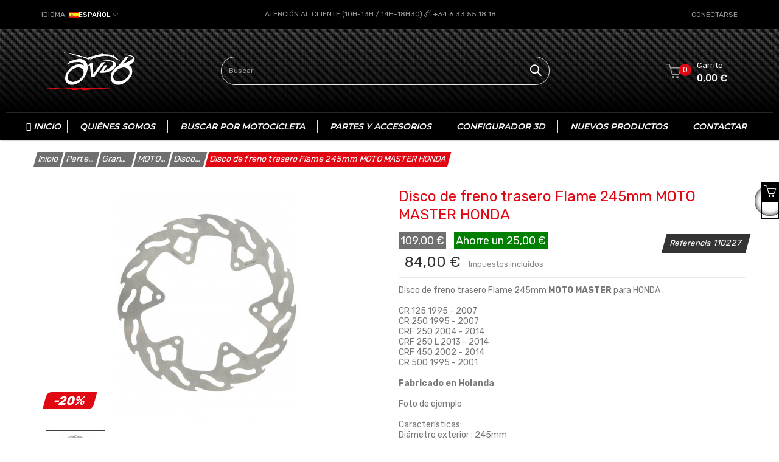

--- FILE ---
content_type: text/html; charset=utf-8
request_url: https://avdb-moto.fr/shop/es/disco-de-freno/13882-disque-de-frein-arri%C3%A8re-flame-245mm-moto-master-honda.html
body_size: 78270
content:
<!doctype html>
<html lang="es"  class="default" >

  <head>
    
      

  <!-- Google tag (gtag.js) -->
  <!-- Nouveau pour compte ADs demande de Kevin 04-2023 -->
  <script async src="https://www.googletagmanager.com/gtag/js?id=AW-872664566"></script>
  <script>
    window.dataLayer = window.dataLayer || [];
    function gtag(){dataLayer.push(arguments);}
    gtag('js', new Date());
    gtag('config', 'AW-872664566');
  </script>
  <!-- End Google Tag Manager -->


  <!-- Google Tag Manager -->
  <script>
    (function(w,d,s,l,i){w[l]=w[l]||[];w[l].push({'gtm.start':
    new Date().getTime(), event: 'gtm.js'
    });
    var f = d.getElementsByTagName(s)[0],
      j = d.createElement(s),
      dl = l != 'dataLayer' ? '&l=' + l : '';
    j.async = true;
    j.src =
      'https://www.googletagmanager.com/gtm.js?id=' + i + dl;
    f.parentNode.insertBefore(j, f);
    })(window, document, 'script', 'dataLayer', 'GTM-PF6K4L5');
  </script>
  <!-- End Google Tag Manager -->



  <meta charset="utf-8">


  <meta http-equiv="x-ua-compatible" content="ie=edge">



  <link rel="canonical" href="https://avdb-moto.fr/shop/es/disco-de-freno/13882-disque-de-frein-arrière-flame-245mm-moto-master-honda.html">

  <title>Disco de freno trasero Flame 245mm MOTO MASTER HONDA</title>
  <meta name="description" content="Disco de freno trasero Flame 245mm MOTO MASTER para HONDA : CR 125 1995 - 2007CR 250 1995 - 2007CRF 250 2004 - 2014CRF 250 L 2013 - 2014CRF 450 2002 - 2014CR 500 1995 - 2001Fabricado en HolandaFoto de ejemploCaracterísticas: Diámetro exterior : 245mmDiámetro interior: 115mmDe centro a centro: 133mmNúmero de agujeros: 6Diámetro de los orificios : 6,5Posición : TraseroNúmero ABE : 61227">
  <meta name="keywords" content="">
      
          <link rel="alternate" href="https://avdb-moto.fr/shop/fr/disque-de-frein-/13882-disque-de-frein-arrière-flame-245mm-moto-master-honda.html" hreflang="fr-FR">
          <link rel="alternate" href="https://avdb-moto.fr/shop/es/disco-de-freno/13882-disque-de-frein-arrière-flame-245mm-moto-master-honda.html" hreflang="es-es">
          <link rel="alternate" href="https://avdb-moto.fr/shop/de/bremsscheibe/13882-disque-de-frein-arrière-flame-245mm-moto-master-honda.html" hreflang="de-de">
          <link rel="alternate" href="https://avdb-moto.fr/shop/en/brake-disc/13882-disque-de-frein-arrière-flame-245mm-moto-master-honda.html" hreflang="en-us">
          <link rel="alternate" href="https://avdb-moto.fr/shop/it/disco-freno/13882-disque-de-frein-arrière-flame-245mm-moto-master-honda.html" hreflang="it-it">
          <link rel="alternate" href="https://avdb-moto.fr/shop/nl/disque-de-frein-/13882-disque-de-frein-arrière-flame-245mm-moto-master-honda.html" hreflang="nl-nl">
          <link rel="alternate" href="https://avdb-moto.fr/shop/pl/disque-de-frein-/13882-disque-de-frein-arrière-flame-245mm-moto-master-honda.html" hreflang="pl-pl">
          <link rel="alternate" href="https://avdb-moto.fr/shop/sv/disque-de-frein-/13882-disque-de-frein-arrière-flame-245mm-moto-master-honda.html" hreflang="sv-se">
          <link rel="alternate" href="https://avdb-moto.fr/shop/ie/disque-de-frein-/13882-disque-de-frein-arrière-flame-245mm-moto-master-honda.html" hreflang="en-IE">
      



  <meta name="viewport" content="width=device-width, initial-scale=1">



  <link rel="icon" type="image/vnd.microsoft.icon" href="https://avdb-moto.fr/shop/img/favicon.ico?1623747127">
  <link rel="shortcut icon" type="image/x-icon" href="https://avdb-moto.fr/shop/img/favicon.ico?1623747127">
  
  <link rel="apple-touch-icon" sizes="180x180" href="https://avdb-moto.fr/shop/apple-touch-icon.png">
  <link rel="icon" type="image/png" sizes="32x32" href="https://avdb-moto.fr/shop/favicon-32x32.png">
  <link rel="icon" type="image/png" sizes="16x16" href="https://avdb-moto.fr/shop/favicon-16x16.png">
  <link rel="manifest" href="https://avdb-moto.fr/shop/site.webmanifest">
  <link rel="mask-icon" href="https://avdb-moto.fr/shop/safari-pinned-tab.svg" color="#000000">
  <meta name="apple-mobile-web-app-title" content="Avdb-moto">
  <meta name="application-name" content="Avdb-moto">
  <meta name="msapplication-TileColor" content="#da532c">
  <meta name="msapplication-TileImage" content="https://avdb-moto.fr/shop/mstile-144x144.png">
  <meta name="theme-color" content="#ffffff">

  

  

    <link rel="stylesheet" href="/shop/modules/ps_checkout/views/css/payments.css?version=3.4.0" type="text/css" media="all">
  <link rel="stylesheet" href="https://avdb-moto.fr/shop/themes/at_edmart/assets/cache/theme-ca71381221.css" type="text/css" media="all">


  


          <script src="https://cdnjs.cloudflare.com/ajax/libs/intl-tel-input/17.0.3/js/intlTelInput.min.js"></script>
<script src="https://cdnjs.cloudflare.com/ajax/libs/intl-tel-input/17.0.3/js/utils.min.js"></script>

  <script type="text/javascript">
        var LEO_COOKIE_THEME = "AT_EDMART_PANEL_CONFIG";
        var add_cart_error = "An error occurred while processing your request. Please try again";
        var ajaxsearch = "";
        var enable_dropdown_defaultcart = 1;
        var enable_flycart_effect = 1;
        var enable_notification = 0;
        var height_cart_item = "135";
        var leo_push = 0;
        var leo_search_url = "https:\/\/avdb-moto.fr\/shop\/es\/module\/leoproductsearch\/productsearch";
        var leo_token = "9241dd8dcc7194d7e8bfdcda4b6065b6";
        var leoproductsearch_static_token = "9241dd8dcc7194d7e8bfdcda4b6065b6";
        var leoproductsearch_token = "57979fdebd23617a5bb95d32fa772672";
        var lf_is_gen_rtl = false;
        var lps_show_product_img = "1";
        var lps_show_product_price = "";
        var lql_ajax_url = "https:\/\/avdb-moto.fr\/shop\/es\/module\/leoquicklogin\/leocustomer";
        var lql_is_gen_rtl = false;
        var lql_module_dir = "\/shop\/modules\/leoquicklogin\/";
        var lql_myaccount_url = "https:\/\/avdb-moto.fr\/shop\/es\/mon-compte";
        var lql_redirect = "";
        var number_cartitem_display = 3;
        var numpro_display = "100";
        var prestashop = {"cart":{"products":[],"totals":{"total":{"type":"total","label":"Total","amount":0,"value":"0,00\u00a0\u20ac"},"total_including_tax":{"type":"total","label":"Total (impuestos incl.)","amount":0,"value":"0,00\u00a0\u20ac"},"total_excluding_tax":{"type":"total","label":"Total (impuestos excl.)","amount":0,"value":"0,00\u00a0\u20ac"}},"subtotals":{"products":{"type":"products","label":"Subtotal","amount":0,"value":"0,00\u00a0\u20ac"},"discounts":null,"shipping":{"type":"shipping","label":"Transporte","amount":0,"value":""},"tax":null},"products_count":0,"summary_string":"0 art\u00edculos","vouchers":{"allowed":1,"added":[]},"discounts":[],"minimalPurchase":0,"minimalPurchaseRequired":""},"currency":{"name":"Euro","iso_code":"EUR","iso_code_num":"978","sign":"\u20ac"},"customer":{"lastname":null,"firstname":null,"email":null,"birthday":null,"newsletter":null,"newsletter_date_add":null,"optin":null,"website":null,"company":null,"siret":null,"ape":null,"is_logged":false,"gender":{"type":null,"name":null},"addresses":[]},"language":{"name":"Espa\u00f1ol (Spanish)","iso_code":"es","locale":"es-ES","language_code":"es-es","is_rtl":"0","date_format_lite":"d\/m\/Y","date_format_full":"d\/m\/Y H:i:s","id":2},"page":{"title":"","canonical":null,"meta":{"title":"Disco de freno trasero Flame 245mm MOTO MASTER HONDA","description":"Disco de freno trasero Flame 245mm MOTO MASTER para HONDA : CR 125 1995 - 2007CR 250 1995 - 2007CRF 250 2004 - 2014CRF 250 L 2013 - 2014CRF 450 2002 - 2014CR 500 1995 - 2001Fabricado en HolandaFoto de ejemploCaracter\u00edsticas: Di\u00e1metro exterior : 245mmDi\u00e1metro interior: 115mmDe centro a centro: 133mmN\u00famero de agujeros: 6Di\u00e1metro de los orificios : 6,5Posici\u00f3n : TraseroN\u00famero ABE : 61227","keywords":"","robots":"index"},"page_name":"product","body_classes":{"lang-es":true,"lang-rtl":false,"country-FR":true,"currency-EUR":true,"layout-full-width":true,"page-product":true,"tax-display-enabled":true,"product-id-13882":true,"product-Disco de freno trasero Flame 245mm MOTO MASTER HONDA":true,"product-id-category-3733":true,"product-id-manufacturer-0":true,"product-id-supplier-0":true,"product-available-for-order":true},"admin_notifications":[]},"shop":{"name":"AVDB MOTO L'ACCESSOIRE \u00c0 PRIX MOTARD","logo":"https:\/\/avdb-moto.fr\/shop\/img\/ps1770-logo-16189356711.jpg","stores_icon":"https:\/\/avdb-moto.fr\/shop\/img\/logo_stores.png","favicon":"https:\/\/avdb-moto.fr\/shop\/img\/favicon.ico"},"urls":{"base_url":"https:\/\/avdb-moto.fr\/shop\/","current_url":"https:\/\/avdb-moto.fr\/shop\/es\/disco-de-freno\/13882-disque-de-frein-arri%C3%A8re-flame-245mm-moto-master-honda.html","shop_domain_url":"https:\/\/avdb-moto.fr","img_ps_url":"https:\/\/avdb-moto.fr\/shop\/img\/","img_cat_url":"https:\/\/avdb-moto.fr\/shop\/img\/c\/","img_lang_url":"https:\/\/avdb-moto.fr\/shop\/img\/l\/","img_prod_url":"https:\/\/avdb-moto.fr\/shop\/img\/p\/","img_manu_url":"https:\/\/avdb-moto.fr\/shop\/img\/m\/","img_sup_url":"https:\/\/avdb-moto.fr\/shop\/img\/su\/","img_ship_url":"https:\/\/avdb-moto.fr\/shop\/img\/s\/","img_store_url":"https:\/\/avdb-moto.fr\/shop\/img\/st\/","img_col_url":"https:\/\/avdb-moto.fr\/shop\/img\/co\/","img_url":"https:\/\/avdb-moto.fr\/shop\/themes\/at_edmart\/assets\/img\/","css_url":"https:\/\/avdb-moto.fr\/shop\/themes\/at_edmart\/assets\/css\/","js_url":"https:\/\/avdb-moto.fr\/shop\/themes\/at_edmart\/assets\/js\/","pic_url":"https:\/\/avdb-moto.fr\/shop\/upload\/","pages":{"address":"https:\/\/avdb-moto.fr\/shop\/es\/direcci\u00f3n","addresses":"https:\/\/avdb-moto.fr\/shop\/es\/direcciones","authentication":"https:\/\/avdb-moto.fr\/shop\/es\/autenticacion","cart":"https:\/\/avdb-moto.fr\/shop\/es\/cesta","category":"https:\/\/avdb-moto.fr\/shop\/es\/index.php?controller=category","cms":"https:\/\/avdb-moto.fr\/shop\/es\/index.php?controller=cms","contact":"https:\/\/avdb-moto.fr\/shop\/es\/contacte-con-nosotros","discount":"https:\/\/avdb-moto.fr\/shop\/es\/bons-de-reduction","guest_tracking":"https:\/\/avdb-moto.fr\/shop\/es\/suivi-commande-invite","history":"https:\/\/avdb-moto.fr\/shop\/es\/historique-des-commandes","identity":"https:\/\/avdb-moto.fr\/shop\/es\/identite","index":"https:\/\/avdb-moto.fr\/shop\/es\/","my_account":"https:\/\/avdb-moto.fr\/shop\/es\/mon-compte","order_confirmation":"https:\/\/avdb-moto.fr\/shop\/es\/confirmation-commande","order_detail":"https:\/\/avdb-moto.fr\/shop\/es\/index.php?controller=order-detail","order_follow":"https:\/\/avdb-moto.fr\/shop\/es\/details-de-la-commande","order":"https:\/\/avdb-moto.fr\/shop\/es\/commande","order_return":"https:\/\/avdb-moto.fr\/shop\/es\/index.php?controller=order-return","order_slip":"https:\/\/avdb-moto.fr\/shop\/es\/avoirs","pagenotfound":"https:\/\/avdb-moto.fr\/shop\/es\/error-404","password":"https:\/\/avdb-moto.fr\/shop\/es\/olvido-su-contrasena","pdf_invoice":"https:\/\/avdb-moto.fr\/shop\/es\/index.php?controller=pdf-invoice","pdf_order_return":"https:\/\/avdb-moto.fr\/shop\/es\/index.php?controller=pdf-order-return","pdf_order_slip":"https:\/\/avdb-moto.fr\/shop\/es\/index.php?controller=pdf-order-slip","prices_drop":"https:\/\/avdb-moto.fr\/shop\/es\/prices-drop","product":"https:\/\/avdb-moto.fr\/shop\/es\/index.php?controller=product","search":"https:\/\/avdb-moto.fr\/shop\/es\/search","sitemap":"https:\/\/avdb-moto.fr\/shop\/es\/mapa-del-sitio","stores":"https:\/\/avdb-moto.fr\/shop\/es\/index.php?controller=stores","supplier":"https:\/\/avdb-moto.fr\/shop\/es\/proveedores","register":"https:\/\/avdb-moto.fr\/shop\/es\/autenticacion?create_account=1","order_login":"https:\/\/avdb-moto.fr\/shop\/es\/commande?login=1"},"alternative_langs":{"fr-FR":"https:\/\/avdb-moto.fr\/shop\/fr\/disque-de-frein-\/13882-disque-de-frein-arri\u00e8re-flame-245mm-moto-master-honda.html","es-es":"https:\/\/avdb-moto.fr\/shop\/es\/disco-de-freno\/13882-disque-de-frein-arri\u00e8re-flame-245mm-moto-master-honda.html","de-de":"https:\/\/avdb-moto.fr\/shop\/de\/bremsscheibe\/13882-disque-de-frein-arri\u00e8re-flame-245mm-moto-master-honda.html","en-us":"https:\/\/avdb-moto.fr\/shop\/en\/brake-disc\/13882-disque-de-frein-arri\u00e8re-flame-245mm-moto-master-honda.html","it-it":"https:\/\/avdb-moto.fr\/shop\/it\/disco-freno\/13882-disque-de-frein-arri\u00e8re-flame-245mm-moto-master-honda.html","nl-nl":"https:\/\/avdb-moto.fr\/shop\/nl\/disque-de-frein-\/13882-disque-de-frein-arri\u00e8re-flame-245mm-moto-master-honda.html","pl-pl":"https:\/\/avdb-moto.fr\/shop\/pl\/disque-de-frein-\/13882-disque-de-frein-arri\u00e8re-flame-245mm-moto-master-honda.html","sv-se":"https:\/\/avdb-moto.fr\/shop\/sv\/disque-de-frein-\/13882-disque-de-frein-arri\u00e8re-flame-245mm-moto-master-honda.html","en-IE":"https:\/\/avdb-moto.fr\/shop\/ie\/disque-de-frein-\/13882-disque-de-frein-arri\u00e8re-flame-245mm-moto-master-honda.html"},"theme_assets":"\/shop\/themes\/at_edmart\/assets\/","actions":{"logout":"https:\/\/avdb-moto.fr\/shop\/es\/?mylogout="},"no_picture_image":{"bySize":{"small_default":{"url":"https:\/\/avdb-moto.fr\/shop\/img\/p\/es-default-small_default.jpg","width":98,"height":65},"cart_default":{"url":"https:\/\/avdb-moto.fr\/shop\/img\/p\/es-default-cart_default.jpg","width":125,"height":83},"accessory_picture":{"url":"https:\/\/avdb-moto.fr\/shop\/img\/p\/es-default-accessory_picture.jpg","width":200,"height":160},"home_default":{"url":"https:\/\/avdb-moto.fr\/shop\/img\/p\/es-default-home_default.jpg","width":360,"height":240},"medium_default":{"url":"https:\/\/avdb-moto.fr\/shop\/img\/p\/es-default-medium_default.jpg","width":450,"height":300},"large_default":{"url":"https:\/\/avdb-moto.fr\/shop\/img\/p\/es-default-large_default.jpg","width":690,"height":460},"thickbox_default":{"url":"https:\/\/avdb-moto.fr\/shop\/img\/p\/es-default-thickbox_default.jpg","width":1200,"height":700}},"small":{"url":"https:\/\/avdb-moto.fr\/shop\/img\/p\/es-default-small_default.jpg","width":98,"height":65},"medium":{"url":"https:\/\/avdb-moto.fr\/shop\/img\/p\/es-default-home_default.jpg","width":360,"height":240},"large":{"url":"https:\/\/avdb-moto.fr\/shop\/img\/p\/es-default-thickbox_default.jpg","width":1200,"height":700},"legend":""}},"configuration":{"display_taxes_label":true,"display_prices_tax_incl":true,"is_catalog":false,"show_prices":true,"opt_in":{"partner":false},"quantity_discount":{"type":"discount","label":"Descuento unitario"},"voucher_enabled":1,"return_enabled":0},"field_required":[],"breadcrumb":{"links":[{"title":"Inicio","url":"https:\/\/avdb-moto.fr\/shop\/es\/"},{"title":"Partes y Accesorios","url":"https:\/\/avdb-moto.fr\/shop\/es\/7-partes-y-accesorios"},{"title":"Grandes Marcas","url":"https:\/\/avdb-moto.fr\/shop\/es\/3486-grandes-marcas"},{"title":"MOTOMASTER","url":"https:\/\/avdb-moto.fr\/shop\/es\/3546-motomaster"},{"title":"Disco de Freno","url":"https:\/\/avdb-moto.fr\/shop\/es\/3733-disco-de-freno"},{"title":"Disco de freno trasero Flame 245mm MOTO MASTER HONDA","url":"https:\/\/avdb-moto.fr\/shop\/es\/disco-de-freno\/13882-disque-de-frein-arri\u00e8re-flame-245mm-moto-master-honda.html"}],"count":6},"link":{"protocol_link":"https:\/\/","protocol_content":"https:\/\/"},"time":1768692340,"static_token":"9241dd8dcc7194d7e8bfdcda4b6065b6","token":"57979fdebd23617a5bb95d32fa772672","debug":false,"new_is_mobiles":false};
        var psemailsubscription_subscription = "https:\/\/avdb-moto.fr\/shop\/es\/module\/ps_emailsubscription\/subscription";
        var show_popup = 1;
        var text_no_product = "Don't have products";
        var type_dropdown_defaultcart = "dropdown";
        var type_flycart_effect = "fade";
        var url_leoproductattribute = "https:\/\/avdb-moto.fr\/shop\/es\/module\/leofeature\/LeoProductAttribute";
        var width_cart_item = "265";
      </script>
<script type="text/javascript">
	var choosefile_text = "Seleccionar archivo";
	var turnoff_popup_text = "Do not show this popup again";
	
	var size_item_quickview = 113;
	var style_scroll_quickview = 'vertical';
	
	var size_item_page = 113;
	var style_scroll_page = 'horizontal';
	
	var size_item_quickview_attr = 113;	
	var style_scroll_quickview_attr = 'vertical';
	
	var size_item_popup = 113;
	var style_scroll_popup = 'vertical';
</script>


      <!-- START OF DOOFINDER SCRIPT -->
  <script type="text/javascript" defer="" src="https://eu1-search.doofinder.com/5/script/bcaa30ad0c47139d6232efc07f28d673.js"></script>
  <!-- END OF DOOFINDER SCRIPT -->
  <!-- TO REGISTER CLICKS -->
<script>

  var dfProductLinks = [];
  var dfLinks = Object.keys(dfProductLinks);
  var doofinderAppendAfterBanner = "none";
  var doofinderQuerySelector = "#search_query_top";
</script>  
  <!-- END OF TO REGISTER CLICKS -->
  <script async src="https://www.googletagmanager.com/gtag/js?id=G-4ZQ209HW20"></script>
  <script>
    window.dataLayer = window.dataLayer || [];
    function gtag(){dataLayer.push(arguments);}
    gtag('js', new Date());
    gtag(
      'config',
      'G-4ZQ209HW20',
      {
        'debug_mode':false
        , 'anonymize_ip': true                      }
    );
  </script>

 <script type="text/javascript">
          document.addEventListener('DOMContentLoaded', function() {
        $('article[data-id-product="4105"] a.quick-view').on(
                "click",
                function() {
                    gtag("event", "select_item", {"send_to":"G-4ZQ209HW20","items":{"item_id":4105,"item_name":"Obturadores de retrovisores KAWASAKI - UNIK by Avdb","quantity":1,"price":21.6,"currency":"EUR","index":0,"item_brand":"","item_category":"tapas-orificios-retrovisores-unik","item_list_id":"product","item_variant":""}})
                });$('article[data-id-product="3899"] a.quick-view').on(
                "click",
                function() {
                    gtag("event", "select_item", {"send_to":"G-4ZQ209HW20","items":{"item_id":3899,"item_name":"Pareja de semimanillares reclinables AVDB 50 mm","quantity":1,"price":109,"currency":"EUR","index":1,"item_brand":"AVDB Line","item_category":"semimanillares-reclinables","item_list_id":"product","item_variant":""}})
                });$('article[data-id-product="3872"] a.quick-view').on(
                "click",
                function() {
                    gtag("event", "select_item", {"send_to":"G-4ZQ209HW20","items":{"item_id":3872,"item_name":"Pareja de semimanillares 50 mm SBK by AVDB","quantity":1,"price":79,"currency":"EUR","index":2,"item_brand":"AVDB Line","item_category":"semimanillares-estándares-avdb","item_list_id":"product","item_variant":""}})
                });$('article[data-id-product="7500"] a.quick-view').on(
                "click",
                function() {
                    gtag("event", "select_item", {"send_to":"G-4ZQ209HW20","items":{"item_id":7500,"item_name":"Pedal cambio de velocidades SOFT&SHIFT HONDA CRF 450 R 2002 - 2004","quantity":1,"price":29,"currency":"EUR","index":3,"item_brand":"Race Call","item_category":"pedal-de-cambio-de-marchas-aluminio","item_list_id":"product","item_variant":""}})
                });$('article[data-id-product="7502"] a.quick-view').on(
                "click",
                function() {
                    gtag("event", "select_item", {"send_to":"G-4ZQ209HW20","items":{"item_id":7502,"item_name":"Pedal cambio de velocidades SOFT&SHIFT HONDA CRF 450 R 2011 - 2016","quantity":1,"price":29,"currency":"EUR","index":4,"item_brand":"Race Call","item_category":"pedal-de-cambio-de-marchas-aluminio","item_list_id":"product","item_variant":""}})
                });$('article[data-id-product="7504"] a.quick-view').on(
                "click",
                function() {
                    gtag("event", "select_item", {"send_to":"G-4ZQ209HW20","items":{"item_id":7504,"item_name":"Pedal cambio de velocidades SOFT&SHIFT HONDA CRF 250 R 2010 - 2017","quantity":1,"price":29,"currency":"EUR","index":5,"item_brand":"Race Call","item_category":"pedal-de-cambio-de-marchas-aluminio","item_list_id":"product","item_variant":""}})
                });$('article[data-id-product="7505"] a.quick-view').on(
                "click",
                function() {
                    gtag("event", "select_item", {"send_to":"G-4ZQ209HW20","items":{"item_id":7505,"item_name":"Pedal cambio de velocidades SOFT&SHIFT HONDA CR \/ CRF 250 \/ 450 R 2017 - 2022","quantity":1,"price":29,"currency":"EUR","index":6,"item_brand":"Race Call","item_category":"pedal-de-cambio-de-marchas-aluminio","item_list_id":"product","item_variant":""}})
                });$('article[data-id-product="7509"] a.quick-view').on(
                "click",
                function() {
                    gtag("event", "select_item", {"send_to":"G-4ZQ209HW20","items":{"item_id":7509,"item_name":"Pedal cambio de velocidades SOFT&SHIFT HONDA XR \/ CRF 80 \/ 100 2001 - 2013","quantity":1,"price":29,"currency":"EUR","index":7,"item_brand":"Race Call","item_category":"pedal-de-cambio-de-marchas-aluminio","item_list_id":"product","item_variant":""}})
                });
      });
    </script>
<!-- @file modules\appagebuilder\views\templates\hook\header -->

<script>
	/**
	 * List functions will run when document.ready()
	 */
	var ap_list_functions = [];
	/**
	 * List functions will run when window.load()
	 */
	var ap_list_functions_loaded = [];

	/**
	 * List functions will run when document.ready() for theme
	 */

	var products_list_functions = [];
</script>


  <link rel="prefetch" href="https://www.paypal.com/sdk/js?client-id=AXjYFXWyb4xJCErTUDiFkzL0Ulnn-bMm4fal4G-1nQXQ1ZQxp06fOuE7naKUXGkq2TZpYSiI9xXbs4eo&amp;merchant-id=LKZ67QNKT7JBL&amp;currency=EUR&amp;intent=capture&amp;commit=false&amp;vault=false&amp;integration-date=2022-14-06&amp;disable-funding=paylater&amp;components=marks,funding-eligibility,hosted-fields,messages" as="script">
<script src="https://cdn.brevo.com/js/sdk-loader.js" async></script>
<script>
    window.Brevo = window.Brevo || [];
    Brevo.push([
        "init",
        {
            client_key: "xjjs00zw7viukdkj6coa4wv1",
            email_id: "",
        },
    ]);
</script>

<script type="text/javascript">
	
	var FancyboxI18nClose = "Cerrar";
	var FancyboxI18nNext = "Siguiente";
	var FancyboxI18nPrev = "Anterior";
	var current_link = "http://avdb-moto.fr/shop/es/";		
	var currentURL = window.location;
	currentURL = String(currentURL);
	currentURL = currentURL.replace("https://","").replace("http://","").replace("www.","").replace( /#\w*/, "" );
	current_link = current_link.replace("https://","").replace("http://","").replace("www.","");
	var text_warning_select_txt = "Por favor seleccione uno de quitar?";
	var text_confirm_remove_txt = "¿Seguro para eliminar fila de pie?";
	var close_bt_txt = "Cerrar";
	var list_menu = [];
	var list_menu_tmp = {};
	var list_tab = [];
	var isHomeMenu = 0;
	
</script><script type="text/javascript">
		var products_txt = 'products';
	var warehouse_select_label = 'Almacén';
	var product_txt = 'product';
	var instock_txt = 'In stock';
	var location_txt = 'Location';
	var txt_ok = 'Ok';
	var txt_multi_warehouses = 'You are trying to add a product stored in a warehouse different than the ones where are stored the products found in your cart! Please try with another product.';
	var txt_invalid_qty = 'Invalid quantity!';
	var item_instock_txt = 'items in stock';
	var warehouse_selected_txt = 'Selected warehouse:';
	var loading_txt = 'Loading...';
	var availability_carriers_txt = 'This product can not be delivered!';
	var display_warehouses_stock = 0;
	var display_warehouses_locations = 0;
	var display_deliveries_times = 0;
	var display_warehouses_countries = 0;
	var display_icon = 0;
		var warehouses_txt = 'Warehouses ()';
	
	var process_cart_url = 'https://avdb-moto.fr/shop/es/module/wkwarehouses/processactions';
	var allow_set_warehouse = 0;
	var display_selected_best_warehouse = 0;
	var display_warehouse_name = 0;
	var display_warehouse_location = 0;
	var display_warehouse_quantity = 0;
	var display_delivery_time = 0;
	var display_country = 0;
</script>



    
  <meta property="og:type" content="product">
  <meta property="og:url" content="https://avdb-moto.fr/shop/es/disco-de-freno/13882-disque-de-frein-arri%C3%A8re-flame-245mm-moto-master-honda.html">
  <meta property="og:title" content="Disco de freno trasero Flame 245mm MOTO MASTER HONDA">
  <meta property="og:site_name" content="AVDB MOTO L&#039;ACCESSOIRE À PRIX MOTARD">
  <meta property="og:description" content="Disco de freno trasero Flame 245mm MOTO MASTER para HONDA : CR 125 1995 - 2007CR 250 1995 - 2007CRF 250 2004 - 2014CRF 250 L 2013 - 2014CRF 450 2002 - 2014CR 500 1995 - 2001Fabricado en HolandaFoto de ejemploCaracterísticas: Diámetro exterior : 245mmDiámetro interior: 115mmDe centro a centro: 133mmNúmero de agujeros: 6Diámetro de los orificios : 6,5Posición : TraseroNúmero ABE : 61227">
  <meta property="og:image" content="https://avdb-moto.fr/shop/291646-thickbox_default/disque-de-frein-arrière-flame-245mm-moto-master-honda.jpg">
      <meta property="product:pretax_price:amount" content="70">
    <meta property="product:pretax_price:currency" content="EUR">
    <meta property="product:price:amount" content="84">
    <meta property="product:price:currency" content="EUR">
    
  </head>

  <body id="product" class="lang-es country-fr currency-eur layout-full-width page-product tax-display-enabled product-id-13882 product-disco-de-freno-trasero-flame-245mm-moto-master-honda product-id-category-3733 product-id-manufacturer-0 product-id-supplier-0 product-available-for-order fullwidth">

  
<!-- Google Tag Manager (noscript) -->
<noscript><iframe src="https://www.googletagmanager.com/ns.html?id=GTM-PF6K4L5"
height="0" width="0" style="display:none;visibility:hidden"></iframe></noscript>
<!-- End Google Tag Manager (noscript) -->


    
      
    

    <main id="page">
      <header id="header">
        <div class="header-container">
          
            
  <div class="header-banner">
          <div class="container">
              <div class="inner"></div>
          </div>
        </div>



  <nav class="header-nav">
    <div class="topnav">
            <div class="container">
              <div class="inner"><!-- @file modules\appagebuilder\views\templates\hook\ApRow -->
    <div        class="row ApRow  "
                            style=""                >
                                                        </div>
<!-- @file modules\appagebuilder\views\templates\hook\ApRow -->
    <div        class="row ApRow  has-bg bg-boxed"
                            style="background: no-repeat;"        data-bg_data=" no-repeat"        >
                                            <!-- @file modules\appagebuilder\views\templates\hook\ApColumn -->
<div id="customLangBar"    class="col-xl-3 col-lg-3 col-md-3 col-sm-3 col-xs-3 col-sp-3 top-right-header inverted-lang ApColumn "
	    >
                    <!-- @file modules\appagebuilder\views\templates\hook\ApModule -->
<div class="language-selector-wrapper dropdown js-dropdown float-xs-left float-sm-right popup-over" id="language-selector-label">
  <a class="popup-title" href="javascript:void(0)" data-toggle="dropdown" title="Language" aria-label="Selector desplegable de idioma">
    <span class="hidden-md-down">Idioma:</span>
    <span class="language"><img src="/shop/img/l/2.jpg" alt="es"/><span class="hidden-sm-down">Español</span></span>
    <i class="icon-arrow-down"></i>
  </a>
  <ul class="dropdown-menu popup-content link language-selector" aria-labelledby="language-selector-label">
              <li >
          <a href="https://avdb-moto.fr/shop/fr/disque-de-frein-/13882-disque-de-frein-arrière-flame-245mm-moto-master-honda.html" class="dropdown-item" data-iso-code="fr">
	  <img src="https://avdb-moto.fr/shop/img/l/1.jpg" alt="fr" width="16" height="11" />
	  Français
	  </a>
        </li>
              <li  class="current" >
          <a href="https://avdb-moto.fr/shop/es/disco-de-freno/13882-disque-de-frein-arrière-flame-245mm-moto-master-honda.html" class="dropdown-item" data-iso-code="es">
	  <img src="https://avdb-moto.fr/shop/img/l/2.jpg" alt="es" width="16" height="11" />
	  Español
	  </a>
        </li>
              <li >
          <a href="https://avdb-moto.fr/shop/de/bremsscheibe/13882-disque-de-frein-arrière-flame-245mm-moto-master-honda.html" class="dropdown-item" data-iso-code="de">
	  <img src="https://avdb-moto.fr/shop/img/l/3.jpg" alt="de" width="16" height="11" />
	  Deutsch
	  </a>
        </li>
              <li >
          <a href="https://avdb-moto.fr/shop/en/brake-disc/13882-disque-de-frein-arrière-flame-245mm-moto-master-honda.html" class="dropdown-item" data-iso-code="en">
	  <img src="https://avdb-moto.fr/shop/img/l/4.jpg" alt="en" width="16" height="11" />
	  English
	  </a>
        </li>
              <li >
          <a href="https://avdb-moto.fr/shop/it/disco-freno/13882-disque-de-frein-arrière-flame-245mm-moto-master-honda.html" class="dropdown-item" data-iso-code="it">
	  <img src="https://avdb-moto.fr/shop/img/l/5.jpg" alt="it" width="16" height="11" />
	  Italiano
	  </a>
        </li>
        </ul>
</div>


    </div><!-- @file modules\appagebuilder\views\templates\hook\ApColumn -->
<div id="divteltopnavbar"    class="col-xl-6 col-lg-6 col-md-6 col-sm-6 col-xs-6 col-sp-6 top-center-header ApColumn "
	    >
                    <!-- @file modules\appagebuilder\views\templates\hook\ApGeneral -->
<div     class="block centring-service ApHtml">
	                    <div class="block_content"><div style="padding-top: 15px;"><span class="hidden-md-down">Atención al cliente (10h-13h / 14h-18h30) </span> <a href="tel:+34 6 33 55 18 18"><i class="icon-call-end"></i> <span class="hidden-xs-down">+34 6 33 55 18 18</span></a></div></div>
    	</div>
    </div><!-- @file modules\appagebuilder\views\templates\hook\ApColumn -->
<div id="userAccountDropDown"    class="col-xl-3 col-lg-3 col-md-3 col-sm-3 col-xs-3 col-sp-3 top-left-header inverted-account ApColumn "
	    >
                    <!-- @file modules\appagebuilder\views\templates\hook\ApModule -->
<div class="userinfo-selector links dropdown js-dropdown popup-over float-xs-left float-md-right">
  <a href="javascript:void(0)" data-toggle="dropdown" class="popup-title" title="Account">
    <i class="icon-user hidden-sm-up"></i>
    <span class="hidden-xs-down">Account</span>
    <i class="icon-arrow-down"></i>
 </a>
  <ul class="popup-content dropdown-menu user-info">
          <li>
              </li>
        <li>
      <a
        class="myacount dropdown-item"
        href="https://avdb-moto.fr/shop/es/mon-compte"
        title="Mi cuenta"
        rel="nofollow"
      >
                         <span>CONECTARSE</span>
                      
            </a>
    </li>
		    <li>
      <a
        class="checkout dropdown-item"
        href="//avdb-moto.fr/shop/es/cesta?action=show"
        title="Checkout"
        rel="nofollow"
      >
        <span>Proceder al pago</span>
      </a>
    </li>
  </ul>
</div>
    </div>            </div>
                                <a href="javascript:void(0)" 
               class="leo-quicklogin-nav leo-quicklogin" 
               data-enable-sociallogin="" 
               data-type="slidebar_top" 
               data-layout="login"
                              title="Quick Login"
               rel="nofollow">
               <span>
                 <i class="icon-user hidden-sm-down"></i>
               </span>
                <span class="login-text hidden-sm-down">CONECTARSE</span>
            </a>
            </div>
            </div>
          </div>
    <div class="bottomnav">
              <div class="container">
              <div class="inner"><!-- @file modules\appagebuilder\views\templates\hook\ApRow -->
    <div        class="row ApRow  "
                            style=""                >
                                                        </div>
<!-- @file modules\appagebuilder\views\templates\hook\ApRow -->
    <div        class="top-center-header ApRow  has-bg bg-boxed"
                            style="background: no-repeat;"        data-bg_data=" no-repeat"        >
                                            <!-- @file modules\appagebuilder\views\templates\hook\ApColumn -->
<div    class="col-xl-3 col-lg-3 col-md-3 col-sm-12 col-xs-12 col-sp-12 top-left-header ApColumn "
	    >
                    <!-- @file modules\appagebuilder\views\templates\hook\ApGenCode -->

	<div class="header_logo"><a href="https://avdb-moto.fr/shop/">            <img class="logo img-fluid" src="https://avdb-moto.fr/shop/img/ps1770-logo-16189356711.jpg" alt="AVDB MOTO L&#039;ACCESSOIRE À PRIX MOTARD logotipo">          </a></div>

    </div><!-- @file modules\appagebuilder\views\templates\hook\ApColumn -->
<div    class="col-xl-6 col-lg-6 col-md-6 col-sm-12 col-xs-12 col-sp-12  ApColumn "
	    >
                    <!-- @file modules\appagebuilder\views\templates\hook\ApModule -->


<!-- Block search module -->
<div id="leo_search_block_top" class="block exclusive search-by-category">
	<h4 class="title_block">Search here...</h4>
		<form method="get" action="https://avdb-moto.fr/shop/es/index.php?controller=productsearch" id="leosearchtopbox" data-label-suggestion="Suggestion" data-search-for="Search for" data-in-category="in category" data-products-for="Products For" data-label-products="Products" data-view-all="View all">
		<input type="hidden" name="fc" value="module" />
		<input type="hidden" name="module" value="leoproductsearch" />
		<input type="hidden" name="controller" value="productsearch" />
		<input type="hidden" name="txt_not_found" value="no se encontró producto">
                <input type="hidden" name="leoproductsearch_static_token" value="9241dd8dcc7194d7e8bfdcda4b6065b6"/>
		    	<label>Buscar Productos:</label>
		<div class="block_content clearfix leoproductsearch-content">
					
				<div class="list-cate-wrapper">
					<input id="leosearchtop-cate-id" name="cate" value="" type="hidden">
					<a href="javascript:void(0)" id="dropdownListCateTop" class="select-title" rel="nofollow" data-toggle="dropdown" aria-haspopup="true" aria-expanded="false">
						<span>Toda categoría</span>
						<i class="material-icons pull-xs-right">keyboard_arrow_down</i>
					</a>
					<div class="list-cate dropdown-menu" aria-labelledby="dropdownListCateTop">
						<a href="#" data-cate-id="" data-cate-name="Toda categoría" class="cate-item active" >Toda categoría</a>				
						<a href="#" data-cate-id="2" data-cate-name="Inicio" class="cate-item cate-level-1" >Inicio</a>
						
  <a href="#" data-cate-id="6" data-cate-name="HALLA TU MOTO Y SUS ACCESORIOS" class="cate-item cate-level-2" >--HALLA TU MOTO Y SUS ACCESORIOS</a>
  <a href="#" data-cate-id="209" data-cate-name="HONDA" class="cate-item cate-level-3" >---HONDA</a>
  <a href="#" data-cate-id="211" data-cate-name="ROADSTER / CARRETERA" class="cate-item cate-level-4" >----ROADSTER / CARRETERA</a>
  <a href="#" data-cate-id="4637" data-cate-name="Hornet 500 PC71 2024-2026" class="cate-item cate-level-5" >-----Hornet 500 PC71 2024-2026</a>
  <a href="#" data-cate-id="228" data-cate-name="Hornet 600 PC34 1998-2002" class="cate-item cate-level-5" >-----Hornet 600 PC34 1998-2002</a>
  <a href="#" data-cate-id="703" data-cate-name="Hornet 600 PC36 2003-2004" class="cate-item cate-level-5" >-----Hornet 600 PC36 2003-2004</a>
  <a href="#" data-cate-id="229" data-cate-name="Hornet 600 PC36 2005-2006" class="cate-item cate-level-5" >-----Hornet 600 PC36 2005-2006</a>
  <a href="#" data-cate-id="230" data-cate-name="Hornet 600 PC41 2007-2010" class="cate-item cate-level-5" >-----Hornet 600 PC41 2007-2010</a>
  <a href="#" data-cate-id="231" data-cate-name="Hornet 600 PC41E0 2011-2014" class="cate-item cate-level-5" >-----Hornet 600 PC41E0 2011-2014</a>
  <a href="#" data-cate-id="4343" data-cate-name="Hornet 750 RH12 2023-2024" class="cate-item cate-level-5" >-----Hornet 750 RH12 2023-2024</a>
  <a href="#" data-cate-id="5090" data-cate-name="Hornet 750 RH24A 2025-2026" class="cate-item cate-level-5" >-----Hornet 750 RH24A 2025-2026</a>
  <a href="#" data-cate-id="233" data-cate-name="Hornet 900 SC48 2002-2006" class="cate-item cate-level-5" >-----Hornet 900 SC48 2002-2006</a>
  <a href="#" data-cate-id="4639" data-cate-name="Hornet 1000 SC86A 2025-2026" class="cate-item cate-level-5" >-----Hornet 1000 SC86A 2025-2026</a>
  <a href="#" data-cate-id="232" data-cate-name="CB 650 F RC75 2014-2016" class="cate-item cate-level-5" >-----CB 650 F RC75 2014-2016</a>
  <a href="#" data-cate-id="1198" data-cate-name="CB 650 F RC97 2017-2018" class="cate-item cate-level-5" >-----CB 650 F RC97 2017-2018</a>
  <a href="#" data-cate-id="1427" data-cate-name="CB650R 2019-2020" class="cate-item cate-level-5" >-----CB650R 2019-2020</a>
  <a href="#" data-cate-id="4342" data-cate-name="CB650R 2021-2023" class="cate-item cate-level-5" >-----CB650R 2021-2023</a>
  <a href="#" data-cate-id="4638" data-cate-name="CB650R RH16 2024-2026" class="cate-item cate-level-5" >-----CB650R RH16 2024-2026</a>
  <a href="#" data-cate-id="234" data-cate-name="CB1000R SC60 2008-2016" class="cate-item cate-level-5" >-----CB1000R SC60 2008-2016</a>
  <a href="#" data-cate-id="1281" data-cate-name="CB1000R SC80 2018-2020" class="cate-item cate-level-5" >-----CB1000R SC80 2018-2020</a>
  <a href="#" data-cate-id="1683" data-cate-name="CB1000R SC80 2021-2023" class="cate-item cate-level-5" >-----CB1000R SC80 2021-2023</a>
  <a href="#" data-cate-id="1280" data-cate-name="CB300R NC55 2018-2021" class="cate-item cate-level-5" >-----CB300R NC55 2018-2021</a>
  <a href="#" data-cate-id="1694" data-cate-name="CB125R JC79 2018-2020" class="cate-item cate-level-5" >-----CB125R JC79 2018-2020</a>
  <a href="#" data-cate-id="1682" data-cate-name="CB125R JC95A 2021-2026" class="cate-item cate-level-5" >-----CB125R JC95A 2021-2026</a>
  <a href="#" data-cate-id="235" data-cate-name="CB 1300 SC54 2003-2015" class="cate-item cate-level-5" >-----CB 1300 SC54 2003-2015</a>
  <a href="#" data-cate-id="621" data-cate-name="CB 500 PC26 1991-1996" class="cate-item cate-level-5" >-----CB 500 PC26 1991-1996</a>
  <a href="#" data-cate-id="705" data-cate-name="CB 500 PC32 1997-2003" class="cate-item cate-level-5" >-----CB 500 PC32 1997-2003</a>
  <a href="#" data-cate-id="236" data-cate-name="CB 500 PC39 2004-2007" class="cate-item cate-level-5" >-----CB 500 PC39 2004-2007</a>
  <a href="#" data-cate-id="580" data-cate-name="CB 500 F PC45 2013-2015" class="cate-item cate-level-5" >-----CB 500 F PC45 2013-2015</a>
  <a href="#" data-cate-id="1085" data-cate-name="CB 500 F 2016-2018" class="cate-item cate-level-5" >-----CB 500 F 2016-2018</a>
  <a href="#" data-cate-id="1426" data-cate-name="CB 500 F PC63 2019-2021" class="cate-item cate-level-5" >-----CB 500 F PC63 2019-2021</a>
  <a href="#" data-cate-id="4341" data-cate-name="CB 500 F PC63 2022-2024" class="cate-item cate-level-5" >-----CB 500 F PC63 2022-2024</a>
  <a href="#" data-cate-id="237" data-cate-name="CBF 600 PC38 2004-2007" class="cate-item cate-level-5" >-----CBF 600 PC38 2004-2007</a>
  <a href="#" data-cate-id="238" data-cate-name="CBF 600 PC43 2008-2016" class="cate-item cate-level-5" >-----CBF 600 PC43 2008-2016</a>
  <a href="#" data-cate-id="706" data-cate-name="CB 750 Sevenfifty RC42 1991-2002" class="cate-item cate-level-5" >-----CB 750 Sevenfifty RC42 1991-2002</a>
  <a href="#" data-cate-id="239" data-cate-name="CB 1000 BIG ONE SC30 1993-1999" class="cate-item cate-level-5" >-----CB 1000 BIG ONE SC30 1993-1999</a>
  <a href="#" data-cate-id="704" data-cate-name="CB 1100 SC65 2011-2016" class="cate-item cate-level-5" >-----CB 1100 SC65 2011-2016</a>
  <a href="#" data-cate-id="1199" data-cate-name="CB 1100 SC78 2017-2021" class="cate-item cate-level-5" >-----CB 1100 SC78 2017-2021</a>
  <a href="#" data-cate-id="4344" data-cate-name="CL 500 PC74A 2023-2026" class="cate-item cate-level-5" >-----CL 500 PC74A 2023-2026</a>
  <a href="#" data-cate-id="1282" data-cate-name="CBF 125 JC40 2009-2023" class="cate-item cate-level-5" >-----CBF 125 JC40 2009-2023</a>
  <a href="#" data-cate-id="240" data-cate-name="X11 SC42 1999-2004" class="cate-item cate-level-5" >-----X11 SC42 1999-2004</a>
  <a href="#" data-cate-id="241" data-cate-name="NC 700 S RC61 2012-2014" class="cate-item cate-level-5" >-----NC 700 S RC61 2012-2014</a>
  <a href="#" data-cate-id="584" data-cate-name="NC 750 S 2014-2021" class="cate-item cate-level-5" >-----NC 750 S 2014-2021</a>
  <a href="#" data-cate-id="707" data-cate-name="MSX - GROM 125 JC61A 2013-2015" class="cate-item cate-level-5" >-----MSX - GROM 125 JC61A 2013-2015</a>
  <a href="#" data-cate-id="1147" data-cate-name="MSX - GROM 125 JC75A 2016-2020" class="cate-item cate-level-5" >-----MSX - GROM 125 JC75A 2016-2020</a>
  <a href="#" data-cate-id="1681" data-cate-name="GROM 125 JC92A 2021-2024" class="cate-item cate-level-5" >-----GROM 125 JC92A 2021-2024</a>
  <a href="#" data-cate-id="5093" data-cate-name="GROM 125 JC92A 2025-2026" class="cate-item cate-level-5" >-----GROM 125 JC92A 2025-2026</a>
  <a href="#" data-cate-id="1283" data-cate-name="NTV 650 REVERE RC33 1988-1998" class="cate-item cate-level-5" >-----NTV 650 REVERE RC33 1988-1998</a>
  <a href="#" data-cate-id="5109" data-cate-name="GB350S NC59A 2025-2026" class="cate-item cate-level-5" >-----GB350S NC59A 2025-2026</a>
  <a href="#" data-cate-id="213" data-cate-name="SUPERSPORT / DEPORTIVAS" class="cate-item cate-level-4" >----SUPERSPORT / DEPORTIVAS</a>
  <a href="#" data-cate-id="262" data-cate-name="CBR 600 F 1987-1990" class="cate-item cate-level-5" >-----CBR 600 F 1987-1990</a>
  <a href="#" data-cate-id="263" data-cate-name="CBR 600 F PC25 1991-1994" class="cate-item cate-level-5" >-----CBR 600 F PC25 1991-1994</a>
  <a href="#" data-cate-id="264" data-cate-name="CBR 600 F PC31 1995-1996" class="cate-item cate-level-5" >-----CBR 600 F PC31 1995-1996</a>
  <a href="#" data-cate-id="265" data-cate-name="CBR 600 F PC31 1997-1998" class="cate-item cate-level-5" >-----CBR 600 F PC31 1997-1998</a>
  <a href="#" data-cate-id="266" data-cate-name="CBR 600 F PC35 1999-2000" class="cate-item cate-level-5" >-----CBR 600 F PC35 1999-2000</a>
  <a href="#" data-cate-id="267" data-cate-name="CBR 600 F PC35 2001-2007" class="cate-item cate-level-5" >-----CBR 600 F PC35 2001-2007</a>
  <a href="#" data-cate-id="269" data-cate-name="CBR 600 FS PC35FS 2001-2002" class="cate-item cate-level-5" >-----CBR 600 FS PC35FS 2001-2002</a>
  <a href="#" data-cate-id="270" data-cate-name="CBR 600 RR PC37 2003-2004" class="cate-item cate-level-5" >-----CBR 600 RR PC37 2003-2004</a>
  <a href="#" data-cate-id="271" data-cate-name="CBR 600 RR PC37 2005-2006" class="cate-item cate-level-5" >-----CBR 600 RR PC37 2005-2006</a>
  <a href="#" data-cate-id="272" data-cate-name="CBR 600 RR PC40 2007-2008" class="cate-item cate-level-5" >-----CBR 600 RR PC40 2007-2008</a>
  <a href="#" data-cate-id="699" data-cate-name="CBR 600 RR  PC40 2009-2012" class="cate-item cate-level-5" >-----CBR 600 RR  PC40 2009-2012</a>
  <a href="#" data-cate-id="553" data-cate-name="CBR 600 RR PC40 2013-2017" class="cate-item cate-level-5" >-----CBR 600 RR PC40 2013-2017</a>
  <a href="#" data-cate-id="1680" data-cate-name="CBR 600 RR PC40E 2021-2025" class="cate-item cate-level-5" >-----CBR 600 RR PC40E 2021-2025</a>
  <a href="#" data-cate-id="273" data-cate-name="CBR 900 RR SC28 1992-1993" class="cate-item cate-level-5" >-----CBR 900 RR SC28 1992-1993</a>
  <a href="#" data-cate-id="274" data-cate-name="CBR 900 RR 1994-1997" class="cate-item cate-level-5" >-----CBR 900 RR 1994-1997</a>
  <a href="#" data-cate-id="275" data-cate-name="CBR 900 RR SC33 1998-1999" class="cate-item cate-level-5" >-----CBR 900 RR SC33 1998-1999</a>
  <a href="#" data-cate-id="276" data-cate-name="CBR 929 RR SC44 2000-2001" class="cate-item cate-level-5" >-----CBR 929 RR SC44 2000-2001</a>
  <a href="#" data-cate-id="277" data-cate-name="CBR 954 RR SC50 2002-2003" class="cate-item cate-level-5" >-----CBR 954 RR SC50 2002-2003</a>
  <a href="#" data-cate-id="278" data-cate-name="CBR 1000 RR SC57 2004-2005" class="cate-item cate-level-5" >-----CBR 1000 RR SC57 2004-2005</a>
  <a href="#" data-cate-id="279" data-cate-name="CBR 1000 RR SC57 2006-2007" class="cate-item cate-level-5" >-----CBR 1000 RR SC57 2006-2007</a>
  <a href="#" data-cate-id="280" data-cate-name="CBR 1000 RR SC59 2008-2011" class="cate-item cate-level-5" >-----CBR 1000 RR SC59 2008-2011</a>
  <a href="#" data-cate-id="281" data-cate-name="CBR 1000 RR SC59 2012-2016" class="cate-item cate-level-5" >-----CBR 1000 RR SC59 2012-2016</a>
  <a href="#" data-cate-id="1200" data-cate-name="CBR 1000 RR SC77 2017-2019" class="cate-item cate-level-5" >-----CBR 1000 RR SC77 2017-2019</a>
  <a href="#" data-cate-id="1524" data-cate-name="CBR 1000 RR SC82 2020-2023" class="cate-item cate-level-5" >-----CBR 1000 RR SC82 2020-2023</a>
  <a href="#" data-cate-id="1525" data-cate-name="CBR 1000 RR SP SC82B 2020-2023" class="cate-item cate-level-5" >-----CBR 1000 RR SP SC82B 2020-2023</a>
  <a href="#" data-cate-id="4633" data-cate-name="CBR 1000 RR R 2024-2026" class="cate-item cate-level-5" >-----CBR 1000 RR R 2024-2026</a>
  <a href="#" data-cate-id="4634" data-cate-name="CBR 1000 RR SP 2024-2026" class="cate-item cate-level-5" >-----CBR 1000 RR SP 2024-2026</a>
  <a href="#" data-cate-id="282" data-cate-name="VTR 1000 SP1 SC45 2000-2001" class="cate-item cate-level-5" >-----VTR 1000 SP1 SC45 2000-2001</a>
  <a href="#" data-cate-id="283" data-cate-name="VTR 1000 SP2 SC45A 2002-2007" class="cate-item cate-level-5" >-----VTR 1000 SP2 SC45A 2002-2007</a>
  <a href="#" data-cate-id="1089" data-cate-name="CBR 1000 F 1987-2000" class="cate-item cate-level-5" >-----CBR 1000 F 1987-2000</a>
  <a href="#" data-cate-id="268" data-cate-name="CBR 600 F PC41 2011-2014" class="cate-item cate-level-5" >-----CBR 600 F PC41 2011-2014</a>
  <a href="#" data-cate-id="620" data-cate-name="CBR 650 F RC74 2014-2016" class="cate-item cate-level-5" >-----CBR 650 F RC74 2014-2016</a>
  <a href="#" data-cate-id="1201" data-cate-name="CBR 650 F RC96 2017-2018" class="cate-item cate-level-5" >-----CBR 650 F RC96 2017-2018</a>
  <a href="#" data-cate-id="1422" data-cate-name="CBR 650 R 2019-2020" class="cate-item cate-level-5" >-----CBR 650 R 2019-2020</a>
  <a href="#" data-cate-id="4346" data-cate-name="CBR 650 R RH01 2021-2023" class="cate-item cate-level-5" >-----CBR 650 R RH01 2021-2023</a>
  <a href="#" data-cate-id="4635" data-cate-name="CBR 650 R RH15 2024-2026" class="cate-item cate-level-5" >-----CBR 650 R RH15 2024-2026</a>
  <a href="#" data-cate-id="284" data-cate-name="CBR 500 R PC44 2013-2015" class="cate-item cate-level-5" >-----CBR 500 R PC44 2013-2015</a>
  <a href="#" data-cate-id="1088" data-cate-name="CBR 500 R PC57 2016-2018" class="cate-item cate-level-5" >-----CBR 500 R PC57 2016-2018</a>
  <a href="#" data-cate-id="1421" data-cate-name="CBR 500 R PC62 2019 - 2021" class="cate-item cate-level-5" >-----CBR 500 R PC62 2019 - 2021</a>
  <a href="#" data-cate-id="4347" data-cate-name="CBR 500 R PC62A 2022-2023" class="cate-item cate-level-5" >-----CBR 500 R PC62A 2022-2023</a>
  <a href="#" data-cate-id="4636" data-cate-name="CBR 500 R PC70 2024-2026" class="cate-item cate-level-5" >-----CBR 500 R PC70 2024-2026</a>
  <a href="#" data-cate-id="701" data-cate-name="CBR 125 2004-2010" class="cate-item cate-level-5" >-----CBR 125 2004-2010</a>
  <a href="#" data-cate-id="586" data-cate-name="CBR 125 / 250 R  2011-2016" class="cate-item cate-level-5" >-----CBR 125 / 250 R  2011-2016</a>
  <a href="#" data-cate-id="587" data-cate-name="CBR 300 R NC51 2014-2018" class="cate-item cate-level-5" >-----CBR 300 R NC51 2014-2018</a>
  <a href="#" data-cate-id="210" data-cate-name="AVENTURA / TOURER" class="cate-item cate-level-4" >----AVENTURA / TOURER</a>
  <a href="#" data-cate-id="1090" data-cate-name="AFRICA TWIN 650 RD03 1988-1990" class="cate-item cate-level-5" >-----AFRICA TWIN 650 RD03 1988-1990</a>
  <a href="#" data-cate-id="712" data-cate-name="AFRICA TWIN 750 1990-2003" class="cate-item cate-level-5" >-----AFRICA TWIN 750 1990-2003</a>
  <a href="#" data-cate-id="1091" data-cate-name="AFRICA TWIN 1000 SD06 2016-2019" class="cate-item cate-level-5" >-----AFRICA TWIN 1000 SD06 2016-2019</a>
  <a href="#" data-cate-id="1527" data-cate-name="AFRICA TWIN 1100 2020-2023" class="cate-item cate-level-5" >-----AFRICA TWIN 1100 2020-2023</a>
  <a href="#" data-cate-id="4640" data-cate-name="AFRICA TWIN 1100 SD14 2024-2026" class="cate-item cate-level-5" >-----AFRICA TWIN 1100 SD14 2024-2026</a>
  <a href="#" data-cate-id="216" data-cate-name="Varadero 1000 1998-2002" class="cate-item cate-level-5" >-----Varadero 1000 1998-2002</a>
  <a href="#" data-cate-id="217" data-cate-name="Varadero 1000 2003-2012" class="cate-item cate-level-5" >-----Varadero 1000 2003-2012</a>
  <a href="#" data-cate-id="582" data-cate-name="CB 500 X PC46 2013-2015" class="cate-item cate-level-5" >-----CB 500 X PC46 2013-2015</a>
  <a href="#" data-cate-id="1086" data-cate-name="CB 500 X PC59 2016-2018" class="cate-item cate-level-5" >-----CB 500 X PC59 2016-2018</a>
  <a href="#" data-cate-id="1423" data-cate-name="CB 500 X PC64 2019-2021" class="cate-item cate-level-5" >-----CB 500 X PC64 2019-2021</a>
  <a href="#" data-cate-id="4348" data-cate-name="CB 500 X PC64A 2022-2023" class="cate-item cate-level-5" >-----CB 500 X PC64A 2022-2023</a>
  <a href="#" data-cate-id="4641" data-cate-name="NX 500 PC72A 2024-2026" class="cate-item cate-level-5" >-----NX 500 PC72A 2024-2026</a>
  <a href="#" data-cate-id="1092" data-cate-name="Transalp 600 PD06 1987-1996" class="cate-item cate-level-5" >-----Transalp 600 PD06 1987-1996</a>
  <a href="#" data-cate-id="214" data-cate-name="Transalp 600 / 650 1997-2007" class="cate-item cate-level-5" >-----Transalp 600 / 650 1997-2007</a>
  <a href="#" data-cate-id="215" data-cate-name="Transalp 700 2008-2012" class="cate-item cate-level-5" >-----Transalp 700 2008-2012</a>
  <a href="#" data-cate-id="4349" data-cate-name="Transalp 750 2023-2024" class="cate-item cate-level-5" >-----Transalp 750 2023-2024</a>
  <a href="#" data-cate-id="5100" data-cate-name="Transalp 750 RD17 2025-2026" class="cate-item cate-level-5" >-----Transalp 750 RD17 2025-2026</a>
  <a href="#" data-cate-id="218" data-cate-name="NC 700 X RC63 2012-2014" class="cate-item cate-level-5" >-----NC 700 X RC63 2012-2014</a>
  <a href="#" data-cate-id="585" data-cate-name="NC 750 X RC72 2014-2015" class="cate-item cate-level-5" >-----NC 750 X RC72 2014-2015</a>
  <a href="#" data-cate-id="1087" data-cate-name="NC 750 X RC90 2016-2020" class="cate-item cate-level-5" >-----NC 750 X RC90 2016-2020</a>
  <a href="#" data-cate-id="1686" data-cate-name="NC 750 X RH09 2021-2024" class="cate-item cate-level-5" >-----NC 750 X RH09 2021-2024</a>
  <a href="#" data-cate-id="5094" data-cate-name="NC 750 X  RH23A/C 2025-2026" class="cate-item cate-level-5" >-----NC 750 X  RH23A/C 2025-2026</a>
  <a href="#" data-cate-id="713" data-cate-name="FMX 650 RD12 2005-2008" class="cate-item cate-level-5" >-----FMX 650 RD12 2005-2008</a>
  <a href="#" data-cate-id="1093" data-cate-name="NX DOMINATOR 250 / 650 1988-2003" class="cate-item cate-level-5" >-----NX DOMINATOR 250 / 650 1988-2003</a>
  <a href="#" data-cate-id="714" data-cate-name="Varadero XL 125 2000-2016" class="cate-item cate-level-5" >-----Varadero XL 125 2000-2016</a>
  <a href="#" data-cate-id="4642" data-cate-name="XR 150 L 2024-2026" class="cate-item cate-level-5" >-----XR 150 L 2024-2026</a>
  <a href="#" data-cate-id="1291" data-cate-name="XR 250 1990-2005" class="cate-item cate-level-5" >-----XR 250 1990-2005</a>
  <a href="#" data-cate-id="1292" data-cate-name="XR 400 / 650 2000-2017" class="cate-item cate-level-5" >-----XR 400 / 650 2000-2017</a>
  <a href="#" data-cate-id="2988" data-cate-name="XR 500 R 1979-1981" class="cate-item cate-level-5" >-----XR 500 R 1979-1981</a>
  <a href="#" data-cate-id="2998" data-cate-name="XR 500 R 1982-1983" class="cate-item cate-level-5" >-----XR 500 R 1982-1983</a>
  <a href="#" data-cate-id="2999" data-cate-name="XR 500 R 1984-1985" class="cate-item cate-level-5" >-----XR 500 R 1984-1985</a>
  <a href="#" data-cate-id="2989" data-cate-name="XR 600 R 1991-2000" class="cate-item cate-level-5" >-----XR 600 R 1991-2000</a>
  <a href="#" data-cate-id="2990" data-cate-name="XR 650 R 2000-2026" class="cate-item cate-level-5" >-----XR 650 R 2000-2026</a>
  <a href="#" data-cate-id="2960" data-cate-name="CRF 250 L 2012-2016" class="cate-item cate-level-5" >-----CRF 250 L 2012-2016</a>
  <a href="#" data-cate-id="1204" data-cate-name="CRF 250 RALLY / L 2017-2019" class="cate-item cate-level-5" >-----CRF 250 RALLY / L 2017-2019</a>
  <a href="#" data-cate-id="3997" data-cate-name="CRF 300 L 2021-2024" class="cate-item cate-level-5" >-----CRF 300 L 2021-2024</a>
  <a href="#" data-cate-id="4706" data-cate-name="CRF 300 L RALLY 2021-2024" class="cate-item cate-level-5" >-----CRF 300 L RALLY 2021-2024</a>
  <a href="#" data-cate-id="5096" data-cate-name="CRF 300 L 2025-2026" class="cate-item cate-level-5" >-----CRF 300 L 2025-2026</a>
  <a href="#" data-cate-id="5097" data-cate-name="CRF 300 L RALLY 2025-2026" class="cate-item cate-level-5" >-----CRF 300 L RALLY 2025-2026</a>
  <a href="#" data-cate-id="2975" data-cate-name="CRF 450 L 2018-2020" class="cate-item cate-level-5" >-----CRF 450 L 2018-2020</a>
  <a href="#" data-cate-id="212" data-cate-name="SPORT TOURING / SPORT-GT" class="cate-item cate-level-4" >----SPORT TOURING / SPORT-GT</a>
  <a href="#" data-cate-id="248" data-cate-name="VTR 1000 F SC36 1997-2006" class="cate-item cate-level-5" >-----VTR 1000 F SC36 1997-2006</a>
  <a href="#" data-cate-id="249" data-cate-name="CBR 1100 XX SC35 1997-1998" class="cate-item cate-level-5" >-----CBR 1100 XX SC35 1997-1998</a>
  <a href="#" data-cate-id="250" data-cate-name="CBR 1100 XX SC35 1999-2007" class="cate-item cate-level-5" >-----CBR 1100 XX SC35 1999-2007</a>
  <a href="#" data-cate-id="251" data-cate-name="VFR 750 RC36 1990-1993" class="cate-item cate-level-5" >-----VFR 750 RC36 1990-1993</a>
  <a href="#" data-cate-id="252" data-cate-name="VFR 750 RC36 1994-1997" class="cate-item cate-level-5" >-----VFR 750 RC36 1994-1997</a>
  <a href="#" data-cate-id="253" data-cate-name="VFR 800 FI RC46/W 1998-2001" class="cate-item cate-level-5" >-----VFR 800 FI RC46/W 1998-2001</a>
  <a href="#" data-cate-id="254" data-cate-name="VFR 800 VTEC RC46 2002-2013" class="cate-item cate-level-5" >-----VFR 800 VTEC RC46 2002-2013</a>
  <a href="#" data-cate-id="255" data-cate-name="VFR 800 RC79 2014-2020" class="cate-item cate-level-5" >-----VFR 800 RC79 2014-2020</a>
  <a href="#" data-cate-id="256" data-cate-name="VFR 1200 SC63 2010-2017" class="cate-item cate-level-5" >-----VFR 1200 SC63 2010-2017</a>
  <a href="#" data-cate-id="220" data-cate-name="Crossrunner 800 RC60 2013-2014" class="cate-item cate-level-5" >-----Crossrunner 800 RC60 2013-2014</a>
  <a href="#" data-cate-id="711" data-cate-name="Crossrunner 800 RC80 2015-2017" class="cate-item cate-level-5" >-----Crossrunner 800 RC80 2015-2017</a>
  <a href="#" data-cate-id="219" data-cate-name="Crosstourer 1200 SC70 2012-2014" class="cate-item cate-level-5" >-----Crosstourer 1200 SC70 2012-2014</a>
  <a href="#" data-cate-id="710" data-cate-name="Crosstourer 1200  SC76 2016-2017" class="cate-item cate-level-5" >-----Crosstourer 1200  SC76 2016-2017</a>
  <a href="#" data-cate-id="1287" data-cate-name="HORNET S 600 PC34 2000-2003" class="cate-item cate-level-5" >-----HORNET S 600 PC34 2000-2003</a>
  <a href="#" data-cate-id="259" data-cate-name="CBF 1000 SC58 2006-2009" class="cate-item cate-level-5" >-----CBF 1000 SC58 2006-2009</a>
  <a href="#" data-cate-id="260" data-cate-name="CBF 1000 SC64 2010-2015" class="cate-item cate-level-5" >-----CBF 1000 SC64 2010-2015</a>
  <a href="#" data-cate-id="257" data-cate-name="DEAUVILLE 650 RC47 1998-2005" class="cate-item cate-level-5" >-----DEAUVILLE 650 RC47 1998-2005</a>
  <a href="#" data-cate-id="258" data-cate-name="DEAUVILLE 700 2006-2013" class="cate-item cate-level-5" >-----DEAUVILLE 700 2006-2013</a>
  <a href="#" data-cate-id="583" data-cate-name="CTX 700 2014-2017" class="cate-item cate-level-5" >-----CTX 700 2014-2017</a>
  <a href="#" data-cate-id="708" data-cate-name="CTX 1300 SC74 2014-2019" class="cate-item cate-level-5" >-----CTX 1300 SC74 2014-2019</a>
  <a href="#" data-cate-id="4350" data-cate-name="NT 1100 2022-2024" class="cate-item cate-level-5" >-----NT 1100 2022-2024</a>
  <a href="#" data-cate-id="5098" data-cate-name="NT 1100 SC88A/B 2025-2026" class="cate-item cate-level-5" >-----NT 1100 SC88A/B 2025-2026</a>
  <a href="#" data-cate-id="1286" data-cate-name="ST1100 PAN EUROPEAN SC26 1990-2002" class="cate-item cate-level-5" >-----ST1100 PAN EUROPEAN SC26 1990-2002</a>
  <a href="#" data-cate-id="261" data-cate-name="ST1300 PAN EUROPEAN SC51 2003-2007" class="cate-item cate-level-5" >-----ST1300 PAN EUROPEAN SC51 2003-2007</a>
  <a href="#" data-cate-id="784" data-cate-name="ST1300 PAN EUROPEAN SC51A 2008-2019" class="cate-item cate-level-5" >-----ST1300 PAN EUROPEAN SC51A 2008-2019</a>
  <a href="#" data-cate-id="1284" data-cate-name="GOLDWING 1500 SC22 1988-2000" class="cate-item cate-level-5" >-----GOLDWING 1500 SC22 1988-2000</a>
  <a href="#" data-cate-id="227" data-cate-name="GOLDWING 1800 2001-2017" class="cate-item cate-level-5" >-----GOLDWING 1800 2001-2017</a>
  <a href="#" data-cate-id="1285" data-cate-name="GOLDWING 1800 2018-2025" class="cate-item cate-level-5" >-----GOLDWING 1800 2018-2025</a>
  <a href="#" data-cate-id="709" data-cate-name="GOLDWING 1800 F6B / BAGGER SC68E 2014-2018" class="cate-item cate-level-5" >-----GOLDWING 1800 F6B / BAGGER SC68E 2014-2018</a>
  <a href="#" data-cate-id="1250" data-cate-name="SCOOTER" class="cate-item cate-level-4" >----SCOOTER</a>
  <a href="#" data-cate-id="1203" data-cate-name="X-ADV 750 RC95 2017-2020" class="cate-item cate-level-5" >-----X-ADV 750 RC95 2017-2020</a>
  <a href="#" data-cate-id="1695" data-cate-name="X-ADV 750 RH10 2021-2024" class="cate-item cate-level-5" >-----X-ADV 750 RH10 2021-2024</a>
  <a href="#" data-cate-id="5105" data-cate-name="X-ADV 750 RH21A/B 2025-2026" class="cate-item cate-level-5" >-----X-ADV 750 RH21A/B 2025-2026</a>
  <a href="#" data-cate-id="4352" data-cate-name="ADV 350 NF13A 2022-2026" class="cate-item cate-level-5" >-----ADV 350 NF13A 2022-2026</a>
  <a href="#" data-cate-id="715" data-cate-name="Integra 750 2014-2020" class="cate-item cate-level-5" >-----Integra 750 2014-2020</a>
  <a href="#" data-cate-id="1302" data-cate-name="SW 400 / 600 2011-2017" class="cate-item cate-level-5" >-----SW 400 / 600 2011-2017</a>
  <a href="#" data-cate-id="221" data-cate-name="Silverwing FJS 600 PF01 2001-2010" class="cate-item cate-level-5" >-----Silverwing FJS 600 PF01 2001-2010</a>
  <a href="#" data-cate-id="1296" data-cate-name="FORZA 125 / 300 2016-2020" class="cate-item cate-level-5" >-----FORZA 125 / 300 2016-2020</a>
  <a href="#" data-cate-id="1295" data-cate-name="FORZA 125 JF60 2011-2015" class="cate-item cate-level-5" >-----FORZA 125 JF60 2011-2015</a>
  <a href="#" data-cate-id="1696" data-cate-name="FORZA 125 / 350 2021-2022" class="cate-item cate-level-5" >-----FORZA 125 / 350 2021-2022</a>
  <a href="#" data-cate-id="4351" data-cate-name="FORZA 125 / 350 2023-2025" class="cate-item cate-level-5" >-----FORZA 125 / 350 2023-2025</a>
  <a href="#" data-cate-id="1697" data-cate-name="FORZA 250 NSS MF08 2001-2008" class="cate-item cate-level-5" >-----FORZA 250 NSS MF08 2001-2008</a>
  <a href="#" data-cate-id="1687" data-cate-name="FORZA 750 RH11 2021-2024" class="cate-item cate-level-5" >-----FORZA 750 RH11 2021-2024</a>
  <a href="#" data-cate-id="5101" data-cate-name="FORZA 750 2025-2026" class="cate-item cate-level-5" >-----FORZA 750 2025-2026</a>
  <a href="#" data-cate-id="1300" data-cate-name="SH300 / R EVOLUTION 2005-2020" class="cate-item cate-level-5" >-----SH300 / R EVOLUTION 2005-2020</a>
  <a href="#" data-cate-id="5104" data-cate-name="SH 350 2025-2026" class="cate-item cate-level-5" >-----SH 350 2025-2026</a>
  <a href="#" data-cate-id="1299" data-cate-name="SH 125 / 150 2009-2019" class="cate-item cate-level-5" >-----SH 125 / 150 2009-2019</a>
  <a href="#" data-cate-id="1526" data-cate-name="SH 125 / 150 2020-2023" class="cate-item cate-level-5" >-----SH 125 / 150 2020-2023</a>
  <a href="#" data-cate-id="1297" data-cate-name="PANTHEON FES 125 / 150 / 250 2006-2012" class="cate-item cate-level-5" >-----PANTHEON FES 125 / 150 / 250 2006-2012</a>
  <a href="#" data-cate-id="1298" data-cate-name="JAZZ 250 MF07A 2001-2004" class="cate-item cate-level-5" >-----JAZZ 250 MF07A 2001-2004</a>
  <a href="#" data-cate-id="1301" data-cate-name="PCX 125 / 150" class="cate-item cate-level-5" >-----PCX 125 / 150</a>
  <a href="#" data-cate-id="5103" data-cate-name="PCX 125 2025-2026" class="cate-item cate-level-5" >-----PCX 125 2025-2026</a>
  <a href="#" data-cate-id="222" data-cate-name="Integra 700 RC62 2012 - 2014" class="cate-item cate-level-5" >-----Integra 700 RC62 2012 - 2014</a>
  <a href="#" data-cate-id="5102" data-cate-name="CUV E 2025-2026" class="cate-item cate-level-5" >-----CUV E 2025-2026</a>
  <a href="#" data-cate-id="1084" data-cate-name="CRUISER / CUSTOMS" class="cate-item cate-level-4" >----CRUISER / CUSTOMS</a>
  <a href="#" data-cate-id="1202" data-cate-name="CMX 500 REBEL PC56A 2017-2020" class="cate-item cate-level-5" >-----CMX 500 REBEL PC56A 2017-2020</a>
  <a href="#" data-cate-id="1685" data-cate-name="CMX 500 S REBEL PC56 2021-2025" class="cate-item cate-level-5" >-----CMX 500 S REBEL PC56 2021-2025</a>
  <a href="#" data-cate-id="1684" data-cate-name="CMX 1100 REBEL SC83 2021-2024" class="cate-item cate-level-5" >-----CMX 1100 REBEL SC83 2021-2024</a>
  <a href="#" data-cate-id="5107" data-cate-name="CMX 1100 REBEL SC87A 2025-2026" class="cate-item cate-level-5" >-----CMX 1100 REBEL SC87A 2025-2026</a>
  <a href="#" data-cate-id="1293" data-cate-name="MAGNA VFC 1100 SC12 1984-1987" class="cate-item cate-level-5" >-----MAGNA VFC 1100 SC12 1984-1987</a>
  <a href="#" data-cate-id="1294" data-cate-name="SABRE V750S RC07 1982-1985" class="cate-item cate-level-5" >-----SABRE V750S RC07 1982-1985</a>
  <a href="#" data-cate-id="224" data-cate-name="Magna 750 RC43 1995-2003" class="cate-item cate-level-5" >-----Magna 750 RC43 1995-2003</a>
  <a href="#" data-cate-id="225" data-cate-name="Shadow 600 / 750 / 1100" class="cate-item cate-level-5" >-----Shadow 600 / 750 / 1100</a>
  <a href="#" data-cate-id="226" data-cate-name="VTX" class="cate-item cate-level-5" >-----VTX</a>
  <a href="#" data-cate-id="717" data-cate-name="Shadow 125 1999-2007" class="cate-item cate-level-5" >-----Shadow 125 1999-2007</a>
  <a href="#" data-cate-id="1080" data-cate-name="RARA / LIMITADAS" class="cate-item cate-level-4" >----RARA / LIMITADAS</a>
  <a href="#" data-cate-id="716" data-cate-name="NM4 Vultus RC82 2014-2017" class="cate-item cate-level-5" >-----NM4 Vultus RC82 2014-2017</a>
  <a href="#" data-cate-id="223" data-cate-name="DN01 RC55 2008-2011" class="cate-item cate-level-5" >-----DN01 RC55 2008-2011</a>
  <a href="#" data-cate-id="1288" data-cate-name="VF1000R / R2  SC16 1984-1986" class="cate-item cate-level-5" >-----VF1000R / R2  SC16 1984-1986</a>
  <a href="#" data-cate-id="1095" data-cate-name="CBX 1000 1978-1984" class="cate-item cate-level-5" >-----CBX 1000 1978-1984</a>
  <a href="#" data-cate-id="1290" data-cate-name="CB900 BOL D&#039;OR SC01 1979-1983" class="cate-item cate-level-5" >-----CB900 BOL D&#039;OR SC01 1979-1983</a>
  <a href="#" data-cate-id="1100" data-cate-name="RVF 750R RC45 1994-1998" class="cate-item cate-level-5" >-----RVF 750R RC45 1994-1998</a>
  <a href="#" data-cate-id="1099" data-cate-name="VFR 750 R 1988-1991" class="cate-item cate-level-5" >-----VFR 750 R 1988-1991</a>
  <a href="#" data-cate-id="1289" data-cate-name="GB 500 CLUBMAN PC16 1989-1991" class="cate-item cate-level-5" >-----GB 500 CLUBMAN PC16 1989-1991</a>
  <a href="#" data-cate-id="702" data-cate-name="VFR 400 R 1986-1993" class="cate-item cate-level-5" >-----VFR 400 R 1986-1993</a>
  <a href="#" data-cate-id="1094" data-cate-name="CBR 400 1983-1999" class="cate-item cate-level-5" >-----CBR 400 1983-1999</a>
  <a href="#" data-cate-id="1098" data-cate-name="NSR 250 1987-1994" class="cate-item cate-level-5" >-----NSR 250 1987-1994</a>
  <a href="#" data-cate-id="700" data-cate-name="NSR 125 JC22 1996-2003" class="cate-item cate-level-5" >-----NSR 125 JC22 1996-2003</a>
  <a href="#" data-cate-id="1101" data-cate-name="CBR 250 1987-1994" class="cate-item cate-level-5" >-----CBR 250 1987-1994</a>
  <a href="#" data-cate-id="1097" data-cate-name="HORNET 250 MC31 1996-2007" class="cate-item cate-level-5" >-----HORNET 250 MC31 1996-2007</a>
  <a href="#" data-cate-id="1096" data-cate-name="RS 125 / 250" class="cate-item cate-level-5" >-----RS 125 / 250</a>
  <a href="#" data-cate-id="2742" data-cate-name="CROSS" class="cate-item cate-level-4" >----CROSS</a>
  <a href="#" data-cate-id="2919" data-cate-name="CR 60 R 1983-1984" class="cate-item cate-level-5" >-----CR 60 R 1983-1984</a>
  <a href="#" data-cate-id="2921" data-cate-name="CR 60 R 1985-1986" class="cate-item cate-level-5" >-----CR 60 R 1985-1986</a>
  <a href="#" data-cate-id="2920" data-cate-name="CR 80 R 1980-2002" class="cate-item cate-level-5" >-----CR 80 R 1980-2002</a>
  <a href="#" data-cate-id="2922" data-cate-name="CR 85 R 2003-2007" class="cate-item cate-level-5" >-----CR 85 R 2003-2007</a>
  <a href="#" data-cate-id="2923" data-cate-name="CR 125 R 1979" class="cate-item cate-level-5" >-----CR 125 R 1979</a>
  <a href="#" data-cate-id="3980" data-cate-name="CR 125 R 1980" class="cate-item cate-level-5" >-----CR 125 R 1980</a>
  <a href="#" data-cate-id="3981" data-cate-name="CR 125 R 1981" class="cate-item cate-level-5" >-----CR 125 R 1981</a>
  <a href="#" data-cate-id="3982" data-cate-name="CR 125 R 1982-1983" class="cate-item cate-level-5" >-----CR 125 R 1982-1983</a>
  <a href="#" data-cate-id="3983" data-cate-name="CR 125 R 1984-1988" class="cate-item cate-level-5" >-----CR 125 R 1984-1988</a>
  <a href="#" data-cate-id="2924" data-cate-name="CR 125 R 1989-1991" class="cate-item cate-level-5" >-----CR 125 R 1989-1991</a>
  <a href="#" data-cate-id="2925" data-cate-name="CR 125 R 1992" class="cate-item cate-level-5" >-----CR 125 R 1992</a>
  <a href="#" data-cate-id="2926" data-cate-name="CR 125 R 1993" class="cate-item cate-level-5" >-----CR 125 R 1993</a>
  <a href="#" data-cate-id="2927" data-cate-name="CR 125 R 1994" class="cate-item cate-level-5" >-----CR 125 R 1994</a>
  <a href="#" data-cate-id="2928" data-cate-name="CR 125 R 1995-1996" class="cate-item cate-level-5" >-----CR 125 R 1995-1996</a>
  <a href="#" data-cate-id="2929" data-cate-name="CR 125 R 1997" class="cate-item cate-level-5" >-----CR 125 R 1997</a>
  <a href="#" data-cate-id="2930" data-cate-name="CR 125 R 1998-1999" class="cate-item cate-level-5" >-----CR 125 R 1998-1999</a>
  <a href="#" data-cate-id="2931" data-cate-name="CR 125 R 2000-2002" class="cate-item cate-level-5" >-----CR 125 R 2000-2002</a>
  <a href="#" data-cate-id="2932" data-cate-name="CR 125 R 2003-2004" class="cate-item cate-level-5" >-----CR 125 R 2003-2004</a>
  <a href="#" data-cate-id="2933" data-cate-name="CR 125 R 2005-2007" class="cate-item cate-level-5" >-----CR 125 R 2005-2007</a>
  <a href="#" data-cate-id="2934" data-cate-name="CR 250 R 1973-1979" class="cate-item cate-level-5" >-----CR 250 R 1973-1979</a>
  <a href="#" data-cate-id="2935" data-cate-name="CR 250 R 2T 1990-1996" class="cate-item cate-level-5" >-----CR 250 R 2T 1990-1996</a>
  <a href="#" data-cate-id="2936" data-cate-name="CR 250 R 1984-1986" class="cate-item cate-level-5" >-----CR 250 R 1984-1986</a>
  <a href="#" data-cate-id="2937" data-cate-name="CR 250 R 1987-1989" class="cate-item cate-level-5" >-----CR 250 R 1987-1989</a>
  <a href="#" data-cate-id="3984" data-cate-name="CR 250 R 1990-1996" class="cate-item cate-level-5" >-----CR 250 R 1990-1996</a>
  <a href="#" data-cate-id="3985" data-cate-name="CR 250 R 1997-2000" class="cate-item cate-level-5" >-----CR 250 R 1997-2000</a>
  <a href="#" data-cate-id="3986" data-cate-name="CR 250 R 2001-2007" class="cate-item cate-level-5" >-----CR 250 R 2001-2007</a>
  <a href="#" data-cate-id="2938" data-cate-name="CR 450 R 1981" class="cate-item cate-level-5" >-----CR 450 R 1981</a>
  <a href="#" data-cate-id="3987" data-cate-name="CR 480 R 1982" class="cate-item cate-level-5" >-----CR 480 R 1982</a>
  <a href="#" data-cate-id="3988" data-cate-name="CR 480 R 1983" class="cate-item cate-level-5" >-----CR 480 R 1983</a>
  <a href="#" data-cate-id="3989" data-cate-name="CR 500 R 1984" class="cate-item cate-level-5" >-----CR 500 R 1984</a>
  <a href="#" data-cate-id="2939" data-cate-name="CR 500 R 1985" class="cate-item cate-level-5" >-----CR 500 R 1985</a>
  <a href="#" data-cate-id="2940" data-cate-name="CR 500 R 1986" class="cate-item cate-level-5" >-----CR 500 R 1986</a>
  <a href="#" data-cate-id="2941" data-cate-name="CR 500 R 1987-1988" class="cate-item cate-level-5" >-----CR 500 R 1987-1988</a>
  <a href="#" data-cate-id="2942" data-cate-name="CR 500 R 1989-1990" class="cate-item cate-level-5" >-----CR 500 R 1989-1990</a>
  <a href="#" data-cate-id="2943" data-cate-name="CR 500 R 1991-1992" class="cate-item cate-level-5" >-----CR 500 R 1991-1992</a>
  <a href="#" data-cate-id="2944" data-cate-name="CR 500 R 1993-1994" class="cate-item cate-level-5" >-----CR 500 R 1993-1994</a>
  <a href="#" data-cate-id="2945" data-cate-name="CR 500 R 1995" class="cate-item cate-level-5" >-----CR 500 R 1995</a>
  <a href="#" data-cate-id="2946" data-cate-name="CR 500 R 1996-2001" class="cate-item cate-level-5" >-----CR 500 R 1996-2001</a>
  <a href="#" data-cate-id="2947" data-cate-name="CRF 50 2004-2024" class="cate-item cate-level-5" >-----CRF 50 2004-2024</a>
  <a href="#" data-cate-id="2948" data-cate-name="CRF 70 2004-2011" class="cate-item cate-level-5" >-----CRF 70 2004-2011</a>
  <a href="#" data-cate-id="2949" data-cate-name="CRF 80 2004-2013" class="cate-item cate-level-5" >-----CRF 80 2004-2013</a>
  <a href="#" data-cate-id="2950" data-cate-name="CRF 100 2004-2013" class="cate-item cate-level-5" >-----CRF 100 2004-2013</a>
  <a href="#" data-cate-id="2951" data-cate-name="CRF 110 2013-2019" class="cate-item cate-level-5" >-----CRF 110 2013-2019</a>
  <a href="#" data-cate-id="2952" data-cate-name="CRF 110 2020-2025" class="cate-item cate-level-5" >-----CRF 110 2020-2025</a>
  <a href="#" data-cate-id="2953" data-cate-name="CRF 125 F 2014-2019" class="cate-item cate-level-5" >-----CRF 125 F 2014-2019</a>
  <a href="#" data-cate-id="2955" data-cate-name="CRF 125 F 2020-2025" class="cate-item cate-level-5" >-----CRF 125 F 2020-2025</a>
  <a href="#" data-cate-id="2957" data-cate-name="CRF 150 R 2003-2005" class="cate-item cate-level-5" >-----CRF 150 R 2003-2005</a>
  <a href="#" data-cate-id="3991" data-cate-name="CRF 150 R 2007-2009" class="cate-item cate-level-5" >-----CRF 150 R 2007-2009</a>
  <a href="#" data-cate-id="3992" data-cate-name="CRF 150 R 2010-2025" class="cate-item cate-level-5" >-----CRF 150 R 2010-2025</a>
  <a href="#" data-cate-id="2959" data-cate-name="CRF 230 F 2004-2021" class="cate-item cate-level-5" >-----CRF 230 F 2004-2021</a>
  <a href="#" data-cate-id="3993" data-cate-name="CRF 250 R 2004-2011" class="cate-item cate-level-5" >-----CRF 250 R 2004-2011</a>
  <a href="#" data-cate-id="2961" data-cate-name="CRF 250 R 2012-2014" class="cate-item cate-level-5" >-----CRF 250 R 2012-2014</a>
  <a href="#" data-cate-id="2962" data-cate-name="CRF 250 R 2015-2017" class="cate-item cate-level-5" >-----CRF 250 R 2015-2017</a>
  <a href="#" data-cate-id="2964" data-cate-name="CRF 250 R 2018-2019" class="cate-item cate-level-5" >-----CRF 250 R 2018-2019</a>
  <a href="#" data-cate-id="2965" data-cate-name="CRF 250 R 2020-2021" class="cate-item cate-level-5" >-----CRF 250 R 2020-2021</a>
  <a href="#" data-cate-id="2966" data-cate-name="CRF 250 R 2022-2025" class="cate-item cate-level-5" >-----CRF 250 R 2022-2025</a>
  <a href="#" data-cate-id="2969" data-cate-name="CRF 450 R 2004-2011" class="cate-item cate-level-5" >-----CRF 450 R 2004-2011</a>
  <a href="#" data-cate-id="2970" data-cate-name="CRF 450 R 2012-2015" class="cate-item cate-level-5" >-----CRF 450 R 2012-2015</a>
  <a href="#" data-cate-id="2971" data-cate-name="CRF 450 R 2016-2020" class="cate-item cate-level-5" >-----CRF 450 R 2016-2020</a>
  <a href="#" data-cate-id="2968" data-cate-name="CRF 450 R 2021-2025" class="cate-item cate-level-5" >-----CRF 450 R 2021-2025</a>
  <a href="#" data-cate-id="2981" data-cate-name="QR 50 1983-1994" class="cate-item cate-level-5" >-----QR 50 1983-1994</a>
  <a href="#" data-cate-id="2982" data-cate-name="XR 50 R 2000-2007" class="cate-item cate-level-5" >-----XR 50 R 2000-2007</a>
  <a href="#" data-cate-id="2993" data-cate-name="XR 70 R 2004-2011" class="cate-item cate-level-5" >-----XR 70 R 2004-2011</a>
  <a href="#" data-cate-id="2994" data-cate-name="XR 75 R 1973-1978" class="cate-item cate-level-5" >-----XR 75 R 1973-1978</a>
  <a href="#" data-cate-id="2983" data-cate-name="XR 80 R 1979-1992" class="cate-item cate-level-5" >-----XR 80 R 1979-1992</a>
  <a href="#" data-cate-id="2995" data-cate-name="XR 80 R 1993-2004" class="cate-item cate-level-5" >-----XR 80 R 1993-2004</a>
  <a href="#" data-cate-id="2996" data-cate-name="XR 100 1985-2005" class="cate-item cate-level-5" >-----XR 100 1985-2005</a>
  <a href="#" data-cate-id="2992" data-cate-name="Z 50 R MONKEY 1979-1999" class="cate-item cate-level-5" >-----Z 50 R MONKEY 1979-1999</a>
  <a href="#" data-cate-id="2743" data-cate-name="ENDURO" class="cate-item cate-level-4" >----ENDURO</a>
  <a href="#" data-cate-id="2967" data-cate-name="CRF 250 R ENDURO 2018-2023" class="cate-item cate-level-5" >-----CRF 250 R ENDURO 2018-2023</a>
  <a href="#" data-cate-id="2977" data-cate-name="CRF 250 X 2007-2011" class="cate-item cate-level-5" >-----CRF 250 X 2007-2011</a>
  <a href="#" data-cate-id="2972" data-cate-name="CRF 250 / 300 RX 2019-2021" class="cate-item cate-level-5" >-----CRF 250 / 300 RX 2019-2021</a>
  <a href="#" data-cate-id="2973" data-cate-name="CRF 250 / 300 RX 2022-2024" class="cate-item cate-level-5" >-----CRF 250 / 300 RX 2022-2024</a>
  <a href="#" data-cate-id="2976" data-cate-name="CRF 400 / 450 RX 2017-2019" class="cate-item cate-level-5" >-----CRF 400 / 450 RX 2017-2019</a>
  <a href="#" data-cate-id="2974" data-cate-name="CRF 400 / 450 RX 2022-2024" class="cate-item cate-level-5" >-----CRF 400 / 450 RX 2022-2024</a>
  <a href="#" data-cate-id="2978" data-cate-name="CRF 450 X 2005-2014" class="cate-item cate-level-5" >-----CRF 450 X 2005-2014</a>
  <a href="#" data-cate-id="2979" data-cate-name="CRF 450 X 2015-2019" class="cate-item cate-level-5" >-----CRF 450 X 2015-2019</a>
  <a href="#" data-cate-id="2980" data-cate-name="CRF 450 X 2020-2021" class="cate-item cate-level-5" >-----CRF 450 X 2020-2021</a>
  <a href="#" data-cate-id="2997" data-cate-name="XR 200 R 1992-2002" class="cate-item cate-level-5" >-----XR 200 R 1992-2002</a>
  <a href="#" data-cate-id="2984" data-cate-name="XR 250 R 1983-1991" class="cate-item cate-level-5" >-----XR 250 R 1983-1991</a>
  <a href="#" data-cate-id="2991" data-cate-name="XR 250 R 1992-2002" class="cate-item cate-level-5" >-----XR 250 R 1992-2002</a>
  <a href="#" data-cate-id="2985" data-cate-name="XR 250 R 2003-2008" class="cate-item cate-level-5" >-----XR 250 R 2003-2008</a>
  <a href="#" data-cate-id="2986" data-cate-name="XR 350 R 1983-1986" class="cate-item cate-level-5" >-----XR 350 R 1983-1986</a>
  <a href="#" data-cate-id="2987" data-cate-name="XR 400 R 1996-2004" class="cate-item cate-level-5" >-----XR 400 R 1996-2004</a>
  <a href="#" data-cate-id="4149" data-cate-name="ATV - QUAD" class="cate-item cate-level-4" >----ATV - QUAD</a>
  <a href="#" data-cate-id="4151" data-cate-name="FOURTRAX 200 1986-1988" class="cate-item cate-level-5" >-----FOURTRAX 200 1986-1988</a>
  <a href="#" data-cate-id="4152" data-cate-name="FOURTRAX 250 2005-2024" class="cate-item cate-level-5" >-----FOURTRAX 250 2005-2024</a>
  <a href="#" data-cate-id="4153" data-cate-name="FOURTRAX 300 4x4 1988-2000" class="cate-item cate-level-5" >-----FOURTRAX 300 4x4 1988-2000</a>
  <a href="#" data-cate-id="4154" data-cate-name="FOURTRAX 350 1986-2006" class="cate-item cate-level-5" >-----FOURTRAX 350 1986-2006</a>
  <a href="#" data-cate-id="4155" data-cate-name="FOURTRAX 400 1999-2010" class="cate-item cate-level-5" >-----FOURTRAX 400 1999-2010</a>
  <a href="#" data-cate-id="4156" data-cate-name="FOURTRAX 650 2003-2005" class="cate-item cate-level-5" >-----FOURTRAX 650 2003-2005</a>
  <a href="#" data-cate-id="4157" data-cate-name="FOURTRAX 680 RINCON 2006-2012" class="cate-item cate-level-5" >-----FOURTRAX 680 RINCON 2006-2012</a>
  <a href="#" data-cate-id="4158" data-cate-name="RUBICON 500 DCT IRS EPS 2015-2024" class="cate-item cate-level-5" >-----RUBICON 500 DCT IRS EPS 2015-2024</a>
  <a href="#" data-cate-id="4150" data-cate-name="FOREMAN 520 2010-2024" class="cate-item cate-level-5" >-----FOREMAN 520 2010-2024</a>
  <a href="#" data-cate-id="4159" data-cate-name="TRX 250 2007-2012" class="cate-item cate-level-5" >-----TRX 250 2007-2012</a>
  <a href="#" data-cate-id="4160" data-cate-name="TRX 300 1995-2000" class="cate-item cate-level-5" >-----TRX 300 1995-2000</a>
  <a href="#" data-cate-id="4161" data-cate-name="TRX 400 1999-2010" class="cate-item cate-level-5" >-----TRX 400 1999-2010</a>
  <a href="#" data-cate-id="4162" data-cate-name="TRX 450 2004-2012" class="cate-item cate-level-5" >-----TRX 450 2004-2012</a>
  <a href="#" data-cate-id="4163" data-cate-name="TRX 500 FOURTRAX / FOREMAN 2015-2017" class="cate-item cate-level-5" >-----TRX 500 FOURTRAX / FOREMAN 2015-2017</a>
  <a href="#" data-cate-id="4164" data-cate-name="TRX 650 2003-2005" class="cate-item cate-level-5" >-----TRX 650 2003-2005</a>
  <a href="#" data-cate-id="4165" data-cate-name="TRX 700 XX 2007-2017" class="cate-item cate-level-5" >-----TRX 700 XX 2007-2017</a>
  <a href="#" data-cate-id="13" data-cate-name="KAWASAKI" class="cate-item cate-level-3" >---KAWASAKI</a>
  <a href="#" data-cate-id="286" data-cate-name="ROADSTER / CARRETERA" class="cate-item cate-level-4" >----ROADSTER / CARRETERA</a>
  <a href="#" data-cate-id="1206" data-cate-name="Z650 ER650H 2017-2019" class="cate-item cate-level-5" >-----Z650 ER650H 2017-2019</a>
  <a href="#" data-cate-id="1528" data-cate-name="Z650 ER650K 2020-2025" class="cate-item cate-level-5" >-----Z650 ER650K 2020-2025</a>
  <a href="#" data-cate-id="4354" data-cate-name="Z650RS ER650M 2022-2025" class="cate-item cate-level-5" >-----Z650RS ER650M 2022-2025</a>
  <a href="#" data-cate-id="301" data-cate-name="Z750 ZR750J 2004-2006" class="cate-item cate-level-5" >-----Z750 ZR750J 2004-2006</a>
  <a href="#" data-cate-id="302" data-cate-name="Z750 ZR750L/M 2007-2013" class="cate-item cate-level-5" >-----Z750 ZR750L/M 2007-2013</a>
  <a href="#" data-cate-id="303" data-cate-name="Z750R ZR750N/P 2011-2013" class="cate-item cate-level-5" >-----Z750R ZR750N/P 2011-2013</a>
  <a href="#" data-cate-id="304" data-cate-name="Z800 ZR800A 2013-2016" class="cate-item cate-level-5" >-----Z800 ZR800A 2013-2016</a>
  <a href="#" data-cate-id="1207" data-cate-name="Z900 ZR900B 2017-2019" class="cate-item cate-level-5" >-----Z900 ZR900B 2017-2019</a>
  <a href="#" data-cate-id="1529" data-cate-name="Z900 ZR900 2020-2024" class="cate-item cate-level-5" >-----Z900 ZR900 2020-2024</a>
  <a href="#" data-cate-id="4414" data-cate-name="Z900 SE 2022-2024" class="cate-item cate-level-5" >-----Z900 SE 2022-2024</a>
  <a href="#" data-cate-id="5111" data-cate-name="Z900 2025-2026" class="cate-item cate-level-5" >-----Z900 2025-2026</a>
  <a href="#" data-cate-id="5112" data-cate-name="Z900 SE 2025-2026" class="cate-item cate-level-5" >-----Z900 SE 2025-2026</a>
  <a href="#" data-cate-id="1303" data-cate-name="Z900RS ZR900 2018-2025" class="cate-item cate-level-5" >-----Z900RS ZR900 2018-2025</a>
  <a href="#" data-cate-id="305" data-cate-name="Z1000 ZRT00A 2003-2006" class="cate-item cate-level-5" >-----Z1000 ZRT00A 2003-2006</a>
  <a href="#" data-cate-id="306" data-cate-name="Z1000 ZRT00B 2007-2009" class="cate-item cate-level-5" >-----Z1000 ZRT00B 2007-2009</a>
  <a href="#" data-cate-id="307" data-cate-name="Z1000 ZRT00D/E 2010-2013" class="cate-item cate-level-5" >-----Z1000 ZRT00D/E 2010-2013</a>
  <a href="#" data-cate-id="578" data-cate-name="Z1000 ZRT00F 2014-2016" class="cate-item cate-level-5" >-----Z1000 ZRT00F 2014-2016</a>
  <a href="#" data-cate-id="1205" data-cate-name="Z1000 / Z1000R ZRT00H 2017-2021" class="cate-item cate-level-5" >-----Z1000 / Z1000R ZRT00H 2017-2021</a>
  <a href="#" data-cate-id="1530" data-cate-name="Z H2  ZR1000 2020-2025" class="cate-item cate-level-5" >-----Z H2  ZR1000 2020-2025</a>
  <a href="#" data-cate-id="1652" data-cate-name="Z125 PRO BR125 2016-2025" class="cate-item cate-level-5" >-----Z125 PRO BR125 2016-2025</a>
  <a href="#" data-cate-id="1429" data-cate-name="Z125 BR125K 2016-2025" class="cate-item cate-level-5" >-----Z125 BR125K 2016-2025</a>
  <a href="#" data-cate-id="726" data-cate-name="Z300 ER300 2015-2017" class="cate-item cate-level-5" >-----Z300 ER300 2015-2017</a>
  <a href="#" data-cate-id="1430" data-cate-name="Z400 ER400D 2019-2023" class="cate-item cate-level-5" >-----Z400 ER400D 2019-2023</a>
  <a href="#" data-cate-id="4649" data-cate-name="Z500 2024-2025" class="cate-item cate-level-5" >-----Z500 2024-2025</a>
  <a href="#" data-cate-id="297" data-cate-name="ER5 ER500 1996-2006" class="cate-item cate-level-5" >-----ER5 ER500 1996-2006</a>
  <a href="#" data-cate-id="298" data-cate-name="ER6 ER650A 2005-2008" class="cate-item cate-level-5" >-----ER6 ER650A 2005-2008</a>
  <a href="#" data-cate-id="299" data-cate-name="ER6 ER650C 2009-2011" class="cate-item cate-level-5" >-----ER6 ER650C 2009-2011</a>
  <a href="#" data-cate-id="300" data-cate-name="ER6 ER650E 2012-2016" class="cate-item cate-level-5" >-----ER6 ER650E 2012-2016</a>
  <a href="#" data-cate-id="308" data-cate-name="ZR7 ZR750F 1999-2005" class="cate-item cate-level-5" >-----ZR7 ZR750F 1999-2005</a>
  <a href="#" data-cate-id="310" data-cate-name="ZRX ZRT 1997-2006" class="cate-item cate-level-5" >-----ZRX ZRT 1997-2006</a>
  <a href="#" data-cate-id="721" data-cate-name="ZEPHYR 750 ZR750" class="cate-item cate-level-5" >-----ZEPHYR 750 ZR750</a>
  <a href="#" data-cate-id="722" data-cate-name="ZEPHYR 1100 ZRT10" class="cate-item cate-level-5" >-----ZEPHYR 1100 ZRT10</a>
  <a href="#" data-cate-id="5115" data-cate-name="W230 2025-2026" class="cate-item cate-level-5" >-----W230 2025-2026</a>
  <a href="#" data-cate-id="723" data-cate-name="W650 EJ650A 1999-2007" class="cate-item cate-level-5" >-----W650 EJ650A 1999-2007</a>
  <a href="#" data-cate-id="724" data-cate-name="W800 EJ800A 2011-2018" class="cate-item cate-level-5" >-----W800 EJ800A 2011-2018</a>
  <a href="#" data-cate-id="1431" data-cate-name="W800 EJ800 2019-2025" class="cate-item cate-level-5" >-----W800 EJ800 2019-2025</a>
  <a href="#" data-cate-id="5116" data-cate-name="MEGURO S1 2025-2026" class="cate-item cate-level-5" >-----MEGURO S1 2025-2026</a>
  <a href="#" data-cate-id="288" data-cate-name="SUPERSPORT / DEPORTIVAS" class="cate-item cate-level-4" >----SUPERSPORT / DEPORTIVAS</a>
  <a href="#" data-cate-id="1455" data-cate-name="NINJA 125R BX125 2019-2025" class="cate-item cate-level-5" >-----NINJA 125R BX125 2019-2025</a>
  <a href="#" data-cate-id="322" data-cate-name="NINJA 250R EX250K 2008-2012" class="cate-item cate-level-5" >-----NINJA 250R EX250K 2008-2012</a>
  <a href="#" data-cate-id="323" data-cate-name="NINJA 300R EX300A 2013-2017" class="cate-item cate-level-5" >-----NINJA 300R EX300A 2013-2017</a>
  <a href="#" data-cate-id="1304" data-cate-name="NINJA 400R EX400G 2018-2023" class="cate-item cate-level-5" >-----NINJA 400R EX400G 2018-2023</a>
  <a href="#" data-cate-id="4648" data-cate-name="NINJA 500R 2024-2025" class="cate-item cate-level-5" >-----NINJA 500R 2024-2025</a>
  <a href="#" data-cate-id="4422" data-cate-name="ZX4R ZX400SP 2023-2025" class="cate-item cate-level-5" >-----ZX4R ZX400SP 2023-2025</a>
  <a href="#" data-cate-id="324" data-cate-name="ZX6R ZX600F 1994-1997" class="cate-item cate-level-5" >-----ZX6R ZX600F 1994-1997</a>
  <a href="#" data-cate-id="325" data-cate-name="ZX6R ZX600G 1998-1999" class="cate-item cate-level-5" >-----ZX6R ZX600G 1998-1999</a>
  <a href="#" data-cate-id="326" data-cate-name="ZX6R  2000-2002" class="cate-item cate-level-5" >-----ZX6R  2000-2002</a>
  <a href="#" data-cate-id="327" data-cate-name="ZX6R ZX636B 2003-2004" class="cate-item cate-level-5" >-----ZX6R ZX636B 2003-2004</a>
  <a href="#" data-cate-id="328" data-cate-name="ZX6R ZX636C 2005-2006" class="cate-item cate-level-5" >-----ZX6R ZX636C 2005-2006</a>
  <a href="#" data-cate-id="329" data-cate-name="ZX6R ZX600P 2007-2008" class="cate-item cate-level-5" >-----ZX6R ZX600P 2007-2008</a>
  <a href="#" data-cate-id="330" data-cate-name="ZX6R ZX600R 2009-2012" class="cate-item cate-level-5" >-----ZX6R ZX600R 2009-2012</a>
  <a href="#" data-cate-id="331" data-cate-name="ZX6R ZX636E 2013-2018" class="cate-item cate-level-5" >-----ZX6R ZX636E 2013-2018</a>
  <a href="#" data-cate-id="1432" data-cate-name="ZX6R ZX636G 2019-2023" class="cate-item cate-level-5" >-----ZX6R ZX636G 2019-2023</a>
  <a href="#" data-cate-id="4647" data-cate-name="ZX6R 636 2024-2025" class="cate-item cate-level-5" >-----ZX6R 636 2024-2025</a>
  <a href="#" data-cate-id="332" data-cate-name="ZXR 750 1989-1995" class="cate-item cate-level-5" >-----ZXR 750 1989-1995</a>
  <a href="#" data-cate-id="333" data-cate-name="ZX7R ZX750N 1996-2003" class="cate-item cate-level-5" >-----ZX7R ZX750N 1996-2003</a>
  <a href="#" data-cate-id="334" data-cate-name="ZX9R ZX900B 1994-1997" class="cate-item cate-level-5" >-----ZX9R ZX900B 1994-1997</a>
  <a href="#" data-cate-id="335" data-cate-name="ZX9R ZX900CCA 1998-1999" class="cate-item cate-level-5" >-----ZX9R ZX900CCA 1998-1999</a>
  <a href="#" data-cate-id="336" data-cate-name="ZX9R ZX900E 2000-2003" class="cate-item cate-level-5" >-----ZX9R ZX900E 2000-2003</a>
  <a href="#" data-cate-id="337" data-cate-name="ZX10R ZXT00C 2004-2005" class="cate-item cate-level-5" >-----ZX10R ZXT00C 2004-2005</a>
  <a href="#" data-cate-id="338" data-cate-name="ZX10R ZXT00D 2006-2007" class="cate-item cate-level-5" >-----ZX10R ZXT00D 2006-2007</a>
  <a href="#" data-cate-id="339" data-cate-name="ZX10R  2008-2010" class="cate-item cate-level-5" >-----ZX10R  2008-2010</a>
  <a href="#" data-cate-id="340" data-cate-name="ZX10R ZXT00J 2011-2013" class="cate-item cate-level-5" >-----ZX10R ZXT00J 2011-2013</a>
  <a href="#" data-cate-id="719" data-cate-name="ZX10R ZXT00J 2014-2015" class="cate-item cate-level-5" >-----ZX10R ZXT00J 2014-2015</a>
  <a href="#" data-cate-id="1114" data-cate-name="ZX10R  2016-2020" class="cate-item cate-level-5" >-----ZX10R  2016-2020</a>
  <a href="#" data-cate-id="1688" data-cate-name="ZX10R ZXT02L 2021-2025" class="cate-item cate-level-5" >-----ZX10R ZXT02L 2021-2025</a>
  <a href="#" data-cate-id="341" data-cate-name="ZX12R ZXT20A/A 2000-2001" class="cate-item cate-level-5" >-----ZX12R ZXT20A/A 2000-2001</a>
  <a href="#" data-cate-id="342" data-cate-name="ZX12R ZXT20A 2002-2006" class="cate-item cate-level-5" >-----ZX12R ZXT20A 2002-2006</a>
  <a href="#" data-cate-id="1102" data-cate-name="AVENTURA / TOURER" class="cate-item cate-level-4" >----AVENTURA / TOURER</a>
  <a href="#" data-cate-id="1210" data-cate-name="VERSYS-X 300 LE300C 2017-2021" class="cate-item cate-level-5" >-----VERSYS-X 300 LE300C 2017-2021</a>
  <a href="#" data-cate-id="311" data-cate-name="VERSYS 650 LE650A 2006-2009" class="cate-item cate-level-5" >-----VERSYS 650 LE650A 2006-2009</a>
  <a href="#" data-cate-id="312" data-cate-name="VERSYS 650 LE650C 2010-2014" class="cate-item cate-level-5" >-----VERSYS 650 LE650C 2010-2014</a>
  <a href="#" data-cate-id="730" data-cate-name="VERSYS 650 LE650E 2015-2021" class="cate-item cate-level-5" >-----VERSYS 650 LE650E 2015-2021</a>
  <a href="#" data-cate-id="4356" data-cate-name="VERSYS 650 LE650H 2022-2025" class="cate-item cate-level-5" >-----VERSYS 650 LE650H 2022-2025</a>
  <a href="#" data-cate-id="296" data-cate-name="VERSYS 1000 LZT00A 2012-2014" class="cate-item cate-level-5" >-----VERSYS 1000 LZT00A 2012-2014</a>
  <a href="#" data-cate-id="731" data-cate-name="VERSYS 1000 LZT00B 2015-2018" class="cate-item cate-level-5" >-----VERSYS 1000 LZT00B 2015-2018</a>
  <a href="#" data-cate-id="1433" data-cate-name="VERSYS 1000 LZT00C 2019-2024" class="cate-item cate-level-5" >-----VERSYS 1000 LZT00C 2019-2024</a>
  <a href="#" data-cate-id="5113" data-cate-name="VERSYS 1100 2025-2026" class="cate-item cate-level-5" >-----VERSYS 1100 2025-2026</a>
  <a href="#" data-cate-id="295" data-cate-name="KLV 1000 WVBS 2004-2006" class="cate-item cate-level-5" >-----KLV 1000 WVBS 2004-2006</a>
  <a href="#" data-cate-id="790" data-cate-name="KLR 650 KL650A 1987-1994" class="cate-item cate-level-5" >-----KLR 650 KL650A 1987-1994</a>
  <a href="#" data-cate-id="4574" data-cate-name="KLR 650 KL650C 1995-2007" class="cate-item cate-level-5" >-----KLR 650 KL650C 1995-2007</a>
  <a href="#" data-cate-id="4575" data-cate-name="KLR 650 KL650E 2008-2023" class="cate-item cate-level-5" >-----KLR 650 KL650E 2008-2023</a>
  <a href="#" data-cate-id="1107" data-cate-name="KLX 250 LX250S 2014-2018" class="cate-item cate-level-5" >-----KLX 250 LX250S 2014-2018</a>
  <a href="#" data-cate-id="1307" data-cate-name="KLE 500 LE500A 1991-2006" class="cate-item cate-level-5" >-----KLE 500 LE500A 1991-2006</a>
  <a href="#" data-cate-id="287" data-cate-name="SPORT TOURING / SPORT-GT" class="cate-item cate-level-4" >----SPORT TOURING / SPORT-GT</a>
  <a href="#" data-cate-id="313" data-cate-name="ER6F EX650A 2005-2008" class="cate-item cate-level-5" >-----ER6F EX650A 2005-2008</a>
  <a href="#" data-cate-id="314" data-cate-name="ER6F EX650C 2009-2011" class="cate-item cate-level-5" >-----ER6F EX650C 2009-2011</a>
  <a href="#" data-cate-id="315" data-cate-name="ER6F EX650E 2012-2016" class="cate-item cate-level-5" >-----ER6F EX650E 2012-2016</a>
  <a href="#" data-cate-id="1208" data-cate-name="NINJA 650 EX650 2017-2019" class="cate-item cate-level-5" >-----NINJA 650 EX650 2017-2019</a>
  <a href="#" data-cate-id="1531" data-cate-name="NINJA 650 EX650M 2020-2025" class="cate-item cate-level-5" >-----NINJA 650 EX650M 2020-2025</a>
  <a href="#" data-cate-id="1166" data-cate-name="Z750S ZR750J/K 2004-2007" class="cate-item cate-level-5" >-----Z750S ZR750J/K 2004-2007</a>
  <a href="#" data-cate-id="316" data-cate-name="Z1000SX ZXT00G 2011-2013" class="cate-item cate-level-5" >-----Z1000SX ZXT00G 2011-2013</a>
  <a href="#" data-cate-id="725" data-cate-name="Z1000SX ZXT00L 2014-2016" class="cate-item cate-level-5" >-----Z1000SX ZXT00L 2014-2016</a>
  <a href="#" data-cate-id="1209" data-cate-name="Z1000SX ZXT00W 2017-2019" class="cate-item cate-level-5" >-----Z1000SX ZXT00W 2017-2019</a>
  <a href="#" data-cate-id="1532" data-cate-name="NINJA 1000SX ZXT02K 2020-2024" class="cate-item cate-level-5" >-----NINJA 1000SX ZXT02K 2020-2024</a>
  <a href="#" data-cate-id="5110" data-cate-name="NINJA 1100SX 2025-2026" class="cate-item cate-level-5" >-----NINJA 1100SX 2025-2026</a>
  <a href="#" data-cate-id="309" data-cate-name="ZR7S ZR750F 2001-2005" class="cate-item cate-level-5" >-----ZR7S ZR750F 2001-2005</a>
  <a href="#" data-cate-id="1104" data-cate-name="ZZR 600 ZX600D 1990-1993" class="cate-item cate-level-5" >-----ZZR 600 ZX600D 1990-1993</a>
  <a href="#" data-cate-id="317" data-cate-name="ZZR 600 ZX600E 1994-2003" class="cate-item cate-level-5" >-----ZZR 600 ZX600E 1994-2003</a>
  <a href="#" data-cate-id="1105" data-cate-name="ZZR 1100 ZXT10C 1990-1992" class="cate-item cate-level-5" >-----ZZR 1100 ZXT10C 1990-1992</a>
  <a href="#" data-cate-id="318" data-cate-name="ZZR 1100 ZXT10D 1993-2001" class="cate-item cate-level-5" >-----ZZR 1100 ZXT10D 1993-2001</a>
  <a href="#" data-cate-id="319" data-cate-name="ZZR 1200 ZXT20C 2002-2005" class="cate-item cate-level-5" >-----ZZR 1200 ZXT20C 2002-2005</a>
  <a href="#" data-cate-id="320" data-cate-name="ZZR 1400 ZXT40 2006-2011" class="cate-item cate-level-5" >-----ZZR 1400 ZXT40 2006-2011</a>
  <a href="#" data-cate-id="321" data-cate-name="ZZR 1400 ZXT40E 2012-2021" class="cate-item cate-level-5" >-----ZZR 1400 ZXT40E 2012-2021</a>
  <a href="#" data-cate-id="1306" data-cate-name="ZZR 1400 PERFORMANCE ZXT40E/H 2016-2021" class="cate-item cate-level-5" >-----ZZR 1400 PERFORMANCE ZXT40E/H 2016-2021</a>
  <a href="#" data-cate-id="727" data-cate-name="GTR 1400 ZGT40 2007-2017" class="cate-item cate-level-5" >-----GTR 1400 ZGT40 2007-2017</a>
  <a href="#" data-cate-id="1305" data-cate-name="H2SX / H2SX SE ZXT02A 2018-2021" class="cate-item cate-level-5" >-----H2SX / H2SX SE ZXT02A 2018-2021</a>
  <a href="#" data-cate-id="4355" data-cate-name="H2SX / H2SX SE 2022-2023" class="cate-item cate-level-5" >-----H2SX / H2SX SE 2022-2023</a>
  <a href="#" data-cate-id="728" data-cate-name="GPZ 500 EX500A 1987-2005" class="cate-item cate-level-5" >-----GPZ 500 EX500A 1987-2005</a>
  <a href="#" data-cate-id="1106" data-cate-name="GPZ 900 / 1000 1984-2003" class="cate-item cate-level-5" >-----GPZ 900 / 1000 1984-2003</a>
  <a href="#" data-cate-id="729" data-cate-name="GPZ 1100 1983-1998" class="cate-item cate-level-5" >-----GPZ 1100 1983-1998</a>
  <a href="#" data-cate-id="285" data-cate-name="CRUISER / SCOOTER" class="cate-item cate-level-4" >----CRUISER / SCOOTER</a>
  <a href="#" data-cate-id="1308" data-cate-name="J125 / ABS C6 2016-2022" class="cate-item cate-level-5" >-----J125 / ABS C6 2016-2022</a>
  <a href="#" data-cate-id="1309" data-cate-name="J300 / ABS C4  2014-2024" class="cate-item cate-level-5" >-----J300 / ABS C4  2014-2024</a>
  <a href="#" data-cate-id="785" data-cate-name="VULCAN VN650 S EN650 2015-2025" class="cate-item cate-level-5" >-----VULCAN VN650 S EN650 2015-2025</a>
  <a href="#" data-cate-id="292" data-cate-name="VULCAN 750 VN750 1987-2006" class="cate-item cate-level-5" >-----VULCAN 750 VN750 1987-2006</a>
  <a href="#" data-cate-id="293" data-cate-name="VULCAN 800 VN800 1994-2006" class="cate-item cate-level-5" >-----VULCAN 800 VN800 1994-2006</a>
  <a href="#" data-cate-id="294" data-cate-name="VULCAN 900 VN900 2006-2021" class="cate-item cate-level-5" >-----VULCAN 900 VN900 2006-2021</a>
  <a href="#" data-cate-id="289" data-cate-name="VULCAN 1500 VN1500 1996-2003" class="cate-item cate-level-5" >-----VULCAN 1500 VN1500 1996-2003</a>
  <a href="#" data-cate-id="290" data-cate-name="VULCAN 1600 VN1600 2003-2008" class="cate-item cate-level-5" >-----VULCAN 1600 VN1600 2003-2008</a>
  <a href="#" data-cate-id="792" data-cate-name="VULCAN 1700 VN1700 2009-2016" class="cate-item cate-level-5" >-----VULCAN 1700 VN1700 2009-2016</a>
  <a href="#" data-cate-id="291" data-cate-name="VULCAN 2000 VN2000 2004-2010" class="cate-item cate-level-5" >-----VULCAN 2000 VN2000 2004-2010</a>
  <a href="#" data-cate-id="1103" data-cate-name="ELIMINATOR 600 ZL600 1987-1997" class="cate-item cate-level-5" >-----ELIMINATOR 600 ZL600 1987-1997</a>
  <a href="#" data-cate-id="4650" data-cate-name="ELIMINATOR 500 2024-2025" class="cate-item cate-level-5" >-----ELIMINATOR 500 2024-2025</a>
  <a href="#" data-cate-id="1081" data-cate-name="RARA / LIMITADAS" class="cate-item cate-level-4" >----RARA / LIMITADAS</a>
  <a href="#" data-cate-id="720" data-cate-name="H2 / H2R ZXT0 2016-2021" class="cate-item cate-level-5" >-----H2 / H2R ZXT0 2016-2021</a>
  <a href="#" data-cate-id="1108" data-cate-name="ZX 1000 TOMCAT ZXT00B 1988-1990" class="cate-item cate-level-5" >-----ZX 1000 TOMCAT ZXT00B 1988-1990</a>
  <a href="#" data-cate-id="1109" data-cate-name="GTR 1000 ZGT00A 1986-2004" class="cate-item cate-level-5" >-----GTR 1000 ZGT00A 1986-2004</a>
  <a href="#" data-cate-id="1110" data-cate-name="ZEPHYR 550 ZR550 1991-1999" class="cate-item cate-level-5" >-----ZEPHYR 550 ZR550 1991-1999</a>
  <a href="#" data-cate-id="1113" data-cate-name="ZZR 400 ZX400 1990-1995" class="cate-item cate-level-5" >-----ZZR 400 ZX400 1990-1995</a>
  <a href="#" data-cate-id="718" data-cate-name="ZXR 400 ZX400 1989-2000" class="cate-item cate-level-5" >-----ZXR 400 ZX400 1989-2000</a>
  <a href="#" data-cate-id="1112" data-cate-name="ZX-2R ZX250 1988-2003" class="cate-item cate-level-5" >-----ZX-2R ZX250 1988-2003</a>
  <a href="#" data-cate-id="4651" data-cate-name="HYBRID / ELECTRIQUE" class="cate-item cate-level-4" >----HYBRID / ELECTRIQUE</a>
  <a href="#" data-cate-id="4652" data-cate-name="NINJA 7 HYBRID 2024-2025" class="cate-item cate-level-5" >-----NINJA 7 HYBRID 2024-2025</a>
  <a href="#" data-cate-id="4655" data-cate-name="Z7 HYBRID 2024-2025" class="cate-item cate-level-5" >-----Z7 HYBRID 2024-2025</a>
  <a href="#" data-cate-id="4653" data-cate-name="NINJA E-1 2024-2025" class="cate-item cate-level-5" >-----NINJA E-1 2024-2025</a>
  <a href="#" data-cate-id="4654" data-cate-name="Z E-1 2024-2025" class="cate-item cate-level-5" >-----Z E-1 2024-2025</a>
  <a href="#" data-cate-id="2744" data-cate-name="CROSS" class="cate-item cate-level-4" >----CROSS</a>
  <a href="#" data-cate-id="4286" data-cate-name="KDX 80 1985-1987" class="cate-item cate-level-5" >-----KDX 80 1985-1987</a>
  <a href="#" data-cate-id="3101" data-cate-name="KLX 110 2004-2009" class="cate-item cate-level-5" >-----KLX 110 2004-2009</a>
  <a href="#" data-cate-id="3100" data-cate-name="KLX 110 2011-2025" class="cate-item cate-level-5" >-----KLX 110 2011-2025</a>
  <a href="#" data-cate-id="3102" data-cate-name="KLX 140 2008-2022" class="cate-item cate-level-5" >-----KLX 140 2008-2022</a>
  <a href="#" data-cate-id="4762" data-cate-name="KLX 140 R 2023-2025" class="cate-item cate-level-5" >-----KLX 140 R 2023-2025</a>
  <a href="#" data-cate-id="4054" data-cate-name="KLX 140 L 2010-2021" class="cate-item cate-level-5" >-----KLX 140 L 2010-2021</a>
  <a href="#" data-cate-id="3112" data-cate-name="KX 60 1985-2001" class="cate-item cate-level-5" >-----KX 60 1985-2001</a>
  <a href="#" data-cate-id="3113" data-cate-name="KX 65 2000-2017" class="cate-item cate-level-5" >-----KX 65 2000-2017</a>
  <a href="#" data-cate-id="4052" data-cate-name="KX 65 2018-2025" class="cate-item cate-level-5" >-----KX 65 2018-2025</a>
  <a href="#" data-cate-id="3114" data-cate-name="KX 80 1979-1983" class="cate-item cate-level-5" >-----KX 80 1979-1983</a>
  <a href="#" data-cate-id="4056" data-cate-name="KX 80 1984-1991" class="cate-item cate-level-5" >-----KX 80 1984-1991</a>
  <a href="#" data-cate-id="3115" data-cate-name="KX 80 1996-1999" class="cate-item cate-level-5" >-----KX 80 1996-1999</a>
  <a href="#" data-cate-id="3116" data-cate-name="KX 85  2001-2010" class="cate-item cate-level-5" >-----KX 85  2001-2010</a>
  <a href="#" data-cate-id="3118" data-cate-name="KX 85 2014-2025" class="cate-item cate-level-5" >-----KX 85 2014-2025</a>
  <a href="#" data-cate-id="4287" data-cate-name="KX 100" class="cate-item cate-level-5" >-----KX 100</a>
  <a href="#" data-cate-id="3119" data-cate-name="KX 125 1974-1978" class="cate-item cate-level-5" >-----KX 125 1974-1978</a>
  <a href="#" data-cate-id="4043" data-cate-name="KX 125 1979" class="cate-item cate-level-5" >-----KX 125 1979</a>
  <a href="#" data-cate-id="4044" data-cate-name="KX 125 1980-1981" class="cate-item cate-level-5" >-----KX 125 1980-1981</a>
  <a href="#" data-cate-id="4045" data-cate-name="KX 125 1982" class="cate-item cate-level-5" >-----KX 125 1982</a>
  <a href="#" data-cate-id="4046" data-cate-name="KX 125 1983-1985" class="cate-item cate-level-5" >-----KX 125 1983-1985</a>
  <a href="#" data-cate-id="4047" data-cate-name="KX 125 1986-1987" class="cate-item cate-level-5" >-----KX 125 1986-1987</a>
  <a href="#" data-cate-id="4048" data-cate-name="KX 125 1988" class="cate-item cate-level-5" >-----KX 125 1988</a>
  <a href="#" data-cate-id="4049" data-cate-name="KX 125 1989" class="cate-item cate-level-5" >-----KX 125 1989</a>
  <a href="#" data-cate-id="4050" data-cate-name="KX 125 1990" class="cate-item cate-level-5" >-----KX 125 1990</a>
  <a href="#" data-cate-id="4051" data-cate-name="KX 125 1991" class="cate-item cate-level-5" >-----KX 125 1991</a>
  <a href="#" data-cate-id="3120" data-cate-name="KX 125 1992-1993" class="cate-item cate-level-5" >-----KX 125 1992-1993</a>
  <a href="#" data-cate-id="3121" data-cate-name="KX 125 1994-1998" class="cate-item cate-level-5" >-----KX 125 1994-1998</a>
  <a href="#" data-cate-id="3122" data-cate-name="KX 125 1999-2001" class="cate-item cate-level-5" >-----KX 125 1999-2001</a>
  <a href="#" data-cate-id="3123" data-cate-name="KX 125 2002-2008" class="cate-item cate-level-5" >-----KX 125 2002-2008</a>
  <a href="#" data-cate-id="3124" data-cate-name="KX 250 1980-1981" class="cate-item cate-level-5" >-----KX 250 1980-1981</a>
  <a href="#" data-cate-id="4035" data-cate-name="KX 250 1982" class="cate-item cate-level-5" >-----KX 250 1982</a>
  <a href="#" data-cate-id="4036" data-cate-name="KX 250 1983" class="cate-item cate-level-5" >-----KX 250 1983</a>
  <a href="#" data-cate-id="4037" data-cate-name="KX 250 1984" class="cate-item cate-level-5" >-----KX 250 1984</a>
  <a href="#" data-cate-id="4038" data-cate-name="KX 250 1985" class="cate-item cate-level-5" >-----KX 250 1985</a>
  <a href="#" data-cate-id="4039" data-cate-name="KX 250 1986" class="cate-item cate-level-5" >-----KX 250 1986</a>
  <a href="#" data-cate-id="4040" data-cate-name="KX 250 1987-1988" class="cate-item cate-level-5" >-----KX 250 1987-1988</a>
  <a href="#" data-cate-id="4041" data-cate-name="KX 250 1989-1998" class="cate-item cate-level-5" >-----KX 250 1989-1998</a>
  <a href="#" data-cate-id="4042" data-cate-name="KX 250 1999" class="cate-item cate-level-5" >-----KX 250 1999</a>
  <a href="#" data-cate-id="3125" data-cate-name="KX 250 2000-2001" class="cate-item cate-level-5" >-----KX 250 2000-2001</a>
  <a href="#" data-cate-id="3126" data-cate-name="KX 250 2002" class="cate-item cate-level-5" >-----KX 250 2002</a>
  <a href="#" data-cate-id="3127" data-cate-name="KX 250 2003-2004" class="cate-item cate-level-5" >-----KX 250 2003-2004</a>
  <a href="#" data-cate-id="3128" data-cate-name="KX 250 2005-2006" class="cate-item cate-level-5" >-----KX 250 2005-2006</a>
  <a href="#" data-cate-id="3129" data-cate-name="KX 250 2007-2008" class="cate-item cate-level-5" >-----KX 250 2007-2008</a>
  <a href="#" data-cate-id="3134" data-cate-name="KX 500 1988-1989" class="cate-item cate-level-5" >-----KX 500 1988-1989</a>
  <a href="#" data-cate-id="4032" data-cate-name="KX 500 1990" class="cate-item cate-level-5" >-----KX 500 1990</a>
  <a href="#" data-cate-id="4033" data-cate-name="KX 500 1991-2004" class="cate-item cate-level-5" >-----KX 500 1991-2004</a>
  <a href="#" data-cate-id="3140" data-cate-name="KXF 250 2004-2007" class="cate-item cate-level-5" >-----KXF 250 2004-2007</a>
  <a href="#" data-cate-id="3141" data-cate-name="KXF 250 2008-2011" class="cate-item cate-level-5" >-----KXF 250 2008-2011</a>
  <a href="#" data-cate-id="3142" data-cate-name="KXF 250 2012" class="cate-item cate-level-5" >-----KXF 250 2012</a>
  <a href="#" data-cate-id="3143" data-cate-name="KXF 250 2013-2016" class="cate-item cate-level-5" >-----KXF 250 2013-2016</a>
  <a href="#" data-cate-id="3144" data-cate-name="KXF 250 2017-2018" class="cate-item cate-level-5" >-----KXF 250 2017-2018</a>
  <a href="#" data-cate-id="3145" data-cate-name="KX 250 2019-2020" class="cate-item cate-level-5" >-----KX 250 2019-2020</a>
  <a href="#" data-cate-id="4028" data-cate-name="KX 250 2021-2025" class="cate-item cate-level-5" >-----KX 250 2021-2025</a>
  <a href="#" data-cate-id="4034" data-cate-name="KXF 450 2005" class="cate-item cate-level-5" >-----KXF 450 2005</a>
  <a href="#" data-cate-id="3135" data-cate-name="KXF 450 2006-2008" class="cate-item cate-level-5" >-----KXF 450 2006-2008</a>
  <a href="#" data-cate-id="3136" data-cate-name="KXF 450 2009-2011" class="cate-item cate-level-5" >-----KXF 450 2009-2011</a>
  <a href="#" data-cate-id="4029" data-cate-name="KXF 450 2012-2015" class="cate-item cate-level-5" >-----KXF 450 2012-2015</a>
  <a href="#" data-cate-id="4030" data-cate-name="KXF 450 2016-2019" class="cate-item cate-level-5" >-----KXF 450 2016-2019</a>
  <a href="#" data-cate-id="4031" data-cate-name="KX 450 2019-2025" class="cate-item cate-level-5" >-----KX 450 2019-2025</a>
  <a href="#" data-cate-id="4053" data-cate-name="ENDURO" class="cate-item cate-level-4" >----ENDURO</a>
  <a href="#" data-cate-id="3117" data-cate-name="KDX 125 1991-2003" class="cate-item cate-level-5" >-----KDX 125 1991-2003</a>
  <a href="#" data-cate-id="3097" data-cate-name="KDX 200 1983-1988" class="cate-item cate-level-5" >-----KDX 200 1983-1988</a>
  <a href="#" data-cate-id="4055" data-cate-name="KDX 200 1989-1994" class="cate-item cate-level-5" >-----KDX 200 1989-1994</a>
  <a href="#" data-cate-id="3098" data-cate-name="KDX 200 1995-2006" class="cate-item cate-level-5" >-----KDX 200 1995-2006</a>
  <a href="#" data-cate-id="3103" data-cate-name="KLX 250 R 1993-2003" class="cate-item cate-level-5" >-----KLX 250 R 1993-2003</a>
  <a href="#" data-cate-id="3104" data-cate-name="KLX 250 S 2002-2008" class="cate-item cate-level-5" >-----KLX 250 S 2002-2008</a>
  <a href="#" data-cate-id="3105" data-cate-name="KLX 250 S 2009-2014" class="cate-item cate-level-5" >-----KLX 250 S 2009-2014</a>
  <a href="#" data-cate-id="3106" data-cate-name="KLX 300 R 1997-1999" class="cate-item cate-level-5" >-----KLX 300 R 1997-1999</a>
  <a href="#" data-cate-id="3107" data-cate-name="KLX 300 R 2000-2006" class="cate-item cate-level-5" >-----KLX 300 R 2000-2006</a>
  <a href="#" data-cate-id="3108" data-cate-name="KLX 300 R 2020-2023" class="cate-item cate-level-5" >-----KLX 300 R 2020-2023</a>
  <a href="#" data-cate-id="3109" data-cate-name="KLX 450 R 2007-2011" class="cate-item cate-level-5" >-----KLX 450 R 2007-2011</a>
  <a href="#" data-cate-id="3110" data-cate-name="KLX 450 R 2012-2015" class="cate-item cate-level-5" >-----KLX 450 R 2012-2015</a>
  <a href="#" data-cate-id="3111" data-cate-name="KLX 450 R 2016-2024" class="cate-item cate-level-5" >-----KLX 450 R 2016-2024</a>
  <a href="#" data-cate-id="4699" data-cate-name="KX 250 X 2022-2025" class="cate-item cate-level-5" >-----KX 250 X 2022-2025</a>
  <a href="#" data-cate-id="4700" data-cate-name="KX 450 X 2022-2025" class="cate-item cate-level-5" >-----KX 450 X 2022-2025</a>
  <a href="#" data-cate-id="2745" data-cate-name="ATV / QUAD" class="cate-item cate-level-4" >----ATV / QUAD</a>
  <a href="#" data-cate-id="3146" data-cate-name="BRUTE FORCE 300 2015-2025" class="cate-item cate-level-5" >-----BRUTE FORCE 300 2015-2025</a>
  <a href="#" data-cate-id="3147" data-cate-name="BRUTE FORCE 650 4X4 2014-2018" class="cate-item cate-level-5" >-----BRUTE FORCE 650 4X4 2014-2018</a>
  <a href="#" data-cate-id="3148" data-cate-name="BRUTE FORCE 750 4X4 EPS 2014-2023" class="cate-item cate-level-5" >-----BRUTE FORCE 750 4X4 EPS 2014-2023</a>
  <a href="#" data-cate-id="4701" data-cate-name="BRUTE FORCE 750 2024-2025" class="cate-item cate-level-5" >-----BRUTE FORCE 750 2024-2025</a>
  <a href="#" data-cate-id="3149" data-cate-name="KEF 300 LAKOTA 2001-2003" class="cate-item cate-level-5" >-----KEF 300 LAKOTA 2001-2003</a>
  <a href="#" data-cate-id="4702" data-cate-name="KFX 90 2023-2025" class="cate-item cate-level-5" >-----KFX 90 2023-2025</a>
  <a href="#" data-cate-id="3150" data-cate-name="KFX 250 2004" class="cate-item cate-level-5" >-----KFX 250 2004</a>
  <a href="#" data-cate-id="3151" data-cate-name="KFX 300 2004" class="cate-item cate-level-5" >-----KFX 300 2004</a>
  <a href="#" data-cate-id="3152" data-cate-name="KFX 400 2004-2006" class="cate-item cate-level-5" >-----KFX 400 2004-2006</a>
  <a href="#" data-cate-id="3153" data-cate-name="KFX 450 2007-2017" class="cate-item cate-level-5" >-----KFX 450 2007-2017</a>
  <a href="#" data-cate-id="3154" data-cate-name="KFX 700 2007-2014" class="cate-item cate-level-5" >-----KFX 700 2007-2014</a>
  <a href="#" data-cate-id="3155" data-cate-name="KLF 110 MOJAVE 1987-1988" class="cate-item cate-level-5" >-----KLF 110 MOJAVE 1987-1988</a>
  <a href="#" data-cate-id="3156" data-cate-name="KLF 185 BAYOU 1985-1988" class="cate-item cate-level-5" >-----KLF 185 BAYOU 1985-1988</a>
  <a href="#" data-cate-id="3157" data-cate-name="KLF 220 2001-2003" class="cate-item cate-level-5" >-----KLF 220 2001-2003</a>
  <a href="#" data-cate-id="3158" data-cate-name="KLF 250 2004-2008" class="cate-item cate-level-5" >-----KLF 250 2004-2008</a>
  <a href="#" data-cate-id="3159" data-cate-name="KLF 300 2004-2008" class="cate-item cate-level-5" >-----KLF 300 2004-2008</a>
  <a href="#" data-cate-id="3160" data-cate-name="KLF 400 1993-1999" class="cate-item cate-level-5" >-----KLF 400 1993-1999</a>
  <a href="#" data-cate-id="3161" data-cate-name="KSF 250 2004-2006" class="cate-item cate-level-5" >-----KSF 250 2004-2006</a>
  <a href="#" data-cate-id="3162" data-cate-name="KVF 300 2012-2014" class="cate-item cate-level-5" >-----KVF 300 2012-2014</a>
  <a href="#" data-cate-id="3163" data-cate-name="KVF 360 2006-2013" class="cate-item cate-level-5" >-----KVF 360 2006-2013</a>
  <a href="#" data-cate-id="3164" data-cate-name="KVF 400 1997-2002" class="cate-item cate-level-5" >-----KVF 400 1997-2002</a>
  <a href="#" data-cate-id="3165" data-cate-name="KVF 650 2006-2011" class="cate-item cate-level-5" >-----KVF 650 2006-2011</a>
  <a href="#" data-cate-id="3166" data-cate-name="KVF 700 2004-2006" class="cate-item cate-level-5" >-----KVF 700 2004-2006</a>
  <a href="#" data-cate-id="3167" data-cate-name="KVF 750 2005-2012" class="cate-item cate-level-5" >-----KVF 750 2005-2012</a>
  <a href="#" data-cate-id="18" data-cate-name="SUZUKI" class="cate-item cate-level-3" >---SUZUKI</a>
  <a href="#" data-cate-id="375" data-cate-name="ROADSTER / CARRETERA" class="cate-item cate-level-4" >----ROADSTER / CARRETERA</a>
  <a href="#" data-cate-id="393" data-cate-name="GSR 600 WVB9 2006-2011" class="cate-item cate-level-5" >-----GSR 600 WVB9 2006-2011</a>
  <a href="#" data-cate-id="394" data-cate-name="GSR 750 WVC5 2011-2016" class="cate-item cate-level-5" >-----GSR 750 WVC5 2011-2016</a>
  <a href="#" data-cate-id="1225" data-cate-name="GSX-S 750 WC50 2017-2021" class="cate-item cate-level-5" >-----GSX-S 750 WC50 2017-2021</a>
  <a href="#" data-cate-id="4359" data-cate-name="GSX-8S 800 2023-2025" class="cate-item cate-level-5" >-----GSX-8S 800 2023-2025</a>
  <a href="#" data-cate-id="4360" data-cate-name="GSX-S 950 2022-2025" class="cate-item cate-level-5" >-----GSX-S 950 2022-2025</a>
  <a href="#" data-cate-id="749" data-cate-name="GSX-S 1000 WVG0 2016-2020" class="cate-item cate-level-5" >-----GSX-S 1000 WVG0 2016-2020</a>
  <a href="#" data-cate-id="1734" data-cate-name="GSX-S 1000 WEK0 2021-2025" class="cate-item cate-level-5" >-----GSX-S 1000 WEK0 2021-2025</a>
  <a href="#" data-cate-id="1446" data-cate-name="KATANA 1000 WDG0 2019-2025" class="cate-item cate-level-5" >-----KATANA 1000 WDG0 2019-2025</a>
  <a href="#" data-cate-id="395" data-cate-name="SV 650 AV 1999-2002" class="cate-item cate-level-5" >-----SV 650 AV 1999-2002</a>
  <a href="#" data-cate-id="396" data-cate-name="SV 650 WVBY 2003-2012" class="cate-item cate-level-5" >-----SV 650 WVBY 2003-2012</a>
  <a href="#" data-cate-id="1118" data-cate-name="SV / SVX 650 WCX 2016-2025" class="cate-item cate-level-5" >-----SV / SVX 650 WCX 2016-2025</a>
  <a href="#" data-cate-id="398" data-cate-name="SV 1000 WVBX 2003-2007" class="cate-item cate-level-5" >-----SV 1000 WVBX 2003-2007</a>
  <a href="#" data-cate-id="397" data-cate-name="GLADIUS 650 WVCX 2009-2016" class="cate-item cate-level-5" >-----GLADIUS 650 WVCX 2009-2016</a>
  <a href="#" data-cate-id="399" data-cate-name="BANDIT 600 GN77B 1994-1999" class="cate-item cate-level-5" >-----BANDIT 600 GN77B 1994-1999</a>
  <a href="#" data-cate-id="400" data-cate-name="BANDIT 600 WVA8 2000-2005" class="cate-item cate-level-5" >-----BANDIT 600 WVA8 2000-2005</a>
  <a href="#" data-cate-id="401" data-cate-name="BANDIT 650 WVCJ 2007-2010" class="cate-item cate-level-5" >-----BANDIT 650 WVCJ 2007-2010</a>
  <a href="#" data-cate-id="402" data-cate-name="BANDIT 650 WVCZ 2011-2016" class="cate-item cate-level-5" >-----BANDIT 650 WVCZ 2011-2016</a>
  <a href="#" data-cate-id="403" data-cate-name="BANDIT 1200 GV75A 1996-2000" class="cate-item cate-level-5" >-----BANDIT 1200 GV75A 1996-2000</a>
  <a href="#" data-cate-id="404" data-cate-name="BANDIT 1200 WVA9 2001-2005" class="cate-item cate-level-5" >-----BANDIT 1200 WVA9 2001-2005</a>
  <a href="#" data-cate-id="405" data-cate-name="BANDIT 1200 WVCB 2006-2009" class="cate-item cate-level-5" >-----BANDIT 1200 WVCB 2006-2009</a>
  <a href="#" data-cate-id="406" data-cate-name="BANDIT 1250 WVCH 2010-2016" class="cate-item cate-level-5" >-----BANDIT 1250 WVCH 2010-2016</a>
  <a href="#" data-cate-id="407" data-cate-name="GSX 1400 WVBN 2001-2007" class="cate-item cate-level-5" >-----GSX 1400 WVBN 2001-2007</a>
  <a href="#" data-cate-id="544" data-cate-name="B-KING 1340 WVCR 2007-2014" class="cate-item cate-level-5" >-----B-KING 1340 WVCR 2007-2014</a>
  <a href="#" data-cate-id="408" data-cate-name="GS / GSF 500 1989-2009" class="cate-item cate-level-5" >-----GS / GSF 500 1989-2009</a>
  <a href="#" data-cate-id="750" data-cate-name="GSX 750 INAZUMA AE 1997-2002" class="cate-item cate-level-5" >-----GSX 750 INAZUMA AE 1997-2002</a>
  <a href="#" data-cate-id="751" data-cate-name="GSX 1200 INAZUMA A3 1999-2002" class="cate-item cate-level-5" >-----GSX 1200 INAZUMA A3 1999-2002</a>
  <a href="#" data-cate-id="752" data-cate-name="GW 250 INAZUMA DC 2013-2021" class="cate-item cate-level-5" >-----GW 250 INAZUMA DC 2013-2021</a>
  <a href="#" data-cate-id="1223" data-cate-name="GSX-S 125 WDL0 2017-2025" class="cate-item cate-level-5" >-----GSX-S 125 WDL0 2017-2025</a>
  <a href="#" data-cate-id="377" data-cate-name="SUPERSPORT / DEPORTIVAS" class="cate-item cate-level-4" >----SUPERSPORT / DEPORTIVAS</a>
  <a href="#" data-cate-id="420" data-cate-name="GSXR 600 SRAD AD 1997-2000" class="cate-item cate-level-5" >-----GSXR 600 SRAD AD 1997-2000</a>
  <a href="#" data-cate-id="421" data-cate-name="GSXR 600 WVBG 2001-2003" class="cate-item cate-level-5" >-----GSXR 600 WVBG 2001-2003</a>
  <a href="#" data-cate-id="422" data-cate-name="GSXR 600 WVB2 2004-2005" class="cate-item cate-level-5" >-----GSXR 600 WVB2 2004-2005</a>
  <a href="#" data-cate-id="423" data-cate-name="GSXR 600 WVCE 2006-2007" class="cate-item cate-level-5" >-----GSXR 600 WVCE 2006-2007</a>
  <a href="#" data-cate-id="424" data-cate-name="GSXR 600 WVCV 2008-2010" class="cate-item cate-level-5" >-----GSXR 600 WVCV 2008-2010</a>
  <a href="#" data-cate-id="425" data-cate-name="GSXR 600 WVC3 2011-2017" class="cate-item cate-level-5" >-----GSXR 600 WVC3 2011-2017</a>
  <a href="#" data-cate-id="427" data-cate-name="GSXR 750 GR7 1991-1995" class="cate-item cate-level-5" >-----GSXR 750 GR7 1991-1995</a>
  <a href="#" data-cate-id="428" data-cate-name="GSXR 750 SRAD GR7D 1996-1999" class="cate-item cate-level-5" >-----GSXR 750 SRAD GR7D 1996-1999</a>
  <a href="#" data-cate-id="429" data-cate-name="GSXR 750 WVBD 2000-2003" class="cate-item cate-level-5" >-----GSXR 750 WVBD 2000-2003</a>
  <a href="#" data-cate-id="430" data-cate-name="GSXR 750 WVB3 2004-2005" class="cate-item cate-level-5" >-----GSXR 750 WVB3 2004-2005</a>
  <a href="#" data-cate-id="431" data-cate-name="GSXR 750 WVCF 2006-2007" class="cate-item cate-level-5" >-----GSXR 750 WVCF 2006-2007</a>
  <a href="#" data-cate-id="432" data-cate-name="GSXR 750 WVCW 2008-2010" class="cate-item cate-level-5" >-----GSXR 750 WVCW 2008-2010</a>
  <a href="#" data-cate-id="433" data-cate-name="GSXR 750 WVC4 2011-2017" class="cate-item cate-level-5" >-----GSXR 750 WVC4 2011-2017</a>
  <a href="#" data-cate-id="4667" data-cate-name="GSX-8R 2024-2025" class="cate-item cate-level-5" >-----GSX-8R 2024-2025</a>
  <a href="#" data-cate-id="434" data-cate-name="GSXR 1000 WVBL 2001-2002" class="cate-item cate-level-5" >-----GSXR 1000 WVBL 2001-2002</a>
  <a href="#" data-cate-id="435" data-cate-name="GSXR 1000 WVBZ 2003-2004" class="cate-item cate-level-5" >-----GSXR 1000 WVBZ 2003-2004</a>
  <a href="#" data-cate-id="436" data-cate-name="GSXR 1000 WVB6 2005-2006" class="cate-item cate-level-5" >-----GSXR 1000 WVB6 2005-2006</a>
  <a href="#" data-cate-id="437" data-cate-name="GSXR 1000 WVCL 2007-2008" class="cate-item cate-level-5" >-----GSXR 1000 WVCL 2007-2008</a>
  <a href="#" data-cate-id="742" data-cate-name="GSXR 1000 WVCY 2009-2011" class="cate-item cate-level-5" >-----GSXR 1000 WVCY 2009-2011</a>
  <a href="#" data-cate-id="438" data-cate-name="GSXR 1000 WVCY 2012-2016" class="cate-item cate-level-5" >-----GSXR 1000 WVCY 2012-2016</a>
  <a href="#" data-cate-id="1119" data-cate-name="GSXR 1000 / 1000R WDMO 2017-2018" class="cate-item cate-level-5" >-----GSXR 1000 / 1000R WDMO 2017-2018</a>
  <a href="#" data-cate-id="1447" data-cate-name="GSXR 1000 / 1000R  DM11 2019-2021" class="cate-item cate-level-5" >-----GSXR 1000 / 1000R  DM11 2019-2021</a>
  <a href="#" data-cate-id="440" data-cate-name="HAYABUSA 1300 GSXR WVA1 1999-2007" class="cate-item cate-level-5" >-----HAYABUSA 1300 GSXR WVA1 1999-2007</a>
  <a href="#" data-cate-id="441" data-cate-name="HAYABUSA 1340 GSXR WVCK 2008-2018" class="cate-item cate-level-5" >-----HAYABUSA 1340 GSXR WVCK 2008-2018</a>
  <a href="#" data-cate-id="1678" data-cate-name="HAYABUSA 1340 GSXR WCJ0 2021-2025" class="cate-item cate-level-5" >-----HAYABUSA 1340 GSXR WCJ0 2021-2025</a>
  <a href="#" data-cate-id="442" data-cate-name="TL1000R AM 1998-2003" class="cate-item cate-level-5" >-----TL1000R AM 1998-2003</a>
  <a href="#" data-cate-id="743" data-cate-name="GSXR 1100 GV73 1989-1992" class="cate-item cate-level-5" >-----GSXR 1100 GV73 1989-1992</a>
  <a href="#" data-cate-id="439" data-cate-name="GSXR 1100 GU75 1993-1998" class="cate-item cate-level-5" >-----GSXR 1100 GU75 1993-1998</a>
  <a href="#" data-cate-id="1221" data-cate-name="GSXR 125 WDL0 2017-2025" class="cate-item cate-level-5" >-----GSXR 125 WDL0 2017-2025</a>
  <a href="#" data-cate-id="1222" data-cate-name="GSX 250R WDN0 2017-2021" class="cate-item cate-level-5" >-----GSX 250R WDN0 2017-2021</a>
  <a href="#" data-cate-id="1315" data-cate-name="RF 600 R GN76 1993-1997" class="cate-item cate-level-5" >-----RF 600 R GN76 1993-1997</a>
  <a href="#" data-cate-id="1316" data-cate-name="RF 900 R GT73 1994-1997" class="cate-item cate-level-5" >-----RF 900 R GT73 1994-1997</a>
  <a href="#" data-cate-id="1115" data-cate-name="AVENTURA / TOURER" class="cate-item cate-level-4" >----AVENTURA / TOURER</a>
  <a href="#" data-cate-id="1226" data-cate-name="VSTROM 250 WDS0 2017-2019" class="cate-item cate-level-5" >-----VSTROM 250 WDS0 2017-2019</a>
  <a href="#" data-cate-id="386" data-cate-name="VSTROM 650 WVB1 2003-2010" class="cate-item cate-level-5" >-----VSTROM 650 WVB1 2003-2010</a>
  <a href="#" data-cate-id="387" data-cate-name="VSTROM 650 C7 2011-2014" class="cate-item cate-level-5" >-----VSTROM 650 C7 2011-2014</a>
  <a href="#" data-cate-id="746" data-cate-name="VSTROM 650 C7 2015-2016" class="cate-item cate-level-5" >-----VSTROM 650 C7 2015-2016</a>
  <a href="#" data-cate-id="1227" data-cate-name="VSTROM 650 C7 2017-2025" class="cate-item cate-level-5" >-----VSTROM 650 C7 2017-2025</a>
  <a href="#" data-cate-id="4364" data-cate-name="VSTROM 800 2023-2025" class="cate-item cate-level-5" >-----VSTROM 800 2023-2025</a>
  <a href="#" data-cate-id="384" data-cate-name="VSTROM 1000 WVBS 2002-2010" class="cate-item cate-level-5" >-----VSTROM 1000 WVBS 2002-2010</a>
  <a href="#" data-cate-id="385" data-cate-name="VSTROM 1000 WVDD 2014-2016" class="cate-item cate-level-5" >-----VSTROM 1000 WVDD 2014-2016</a>
  <a href="#" data-cate-id="1228" data-cate-name="VSTROM 1000 WDD0 2017-2019" class="cate-item cate-level-5" >-----VSTROM 1000 WDD0 2017-2019</a>
  <a href="#" data-cate-id="1537" data-cate-name="VSTROM 1050 WEF0 2020-2025" class="cate-item cate-level-5" >-----VSTROM 1050 WEF0 2020-2025</a>
  <a href="#" data-cate-id="1538" data-cate-name="VSTROM 1050 XT WEF0 2020-2022" class="cate-item cate-level-5" >-----VSTROM 1050 XT WEF0 2020-2022</a>
  <a href="#" data-cate-id="5122" data-cate-name="DR-Z4 SM 2025-2026" class="cate-item cate-level-5" >-----DR-Z4 SM 2025-2026</a>
  <a href="#" data-cate-id="747" data-cate-name="DRZ 400 / SM WVB8 2000-2018" class="cate-item cate-level-5" >-----DRZ 400 / SM WVB8 2000-2018</a>
  <a href="#" data-cate-id="1116" data-cate-name="DR 650 SP4 1990-2006" class="cate-item cate-level-5" >-----DR 650 SP4 1990-2006</a>
  <a href="#" data-cate-id="1317" data-cate-name="DR 750 / 800 SR4 1987-1997" class="cate-item cate-level-5" >-----DR 750 / 800 SR4 1987-1997</a>
  <a href="#" data-cate-id="1117" data-cate-name="VANVAN 200 WVBT 2016-2018" class="cate-item cate-level-5" >-----VANVAN 200 WVBT 2016-2018</a>
  <a href="#" data-cate-id="748" data-cate-name="VANVAN 125 WVBT 2003-2017" class="cate-item cate-level-5" >-----VANVAN 125 WVBT 2003-2017</a>
  <a href="#" data-cate-id="376" data-cate-name="SPORT TOURING / SPORT-GT" class="cate-item cate-level-4" >----SPORT TOURING / SPORT-GT</a>
  <a href="#" data-cate-id="744" data-cate-name="GSX-S 1000 F WDG0 2016-2021" class="cate-item cate-level-5" >-----GSX-S 1000 F WDG0 2016-2021</a>
  <a href="#" data-cate-id="4361" data-cate-name="GSX-S 1000 GT WEK0 2022-2025" class="cate-item cate-level-5" >-----GSX-S 1000 GT WEK0 2022-2025</a>
  <a href="#" data-cate-id="4666" data-cate-name="GSX-S 1000 GX 2024-2025" class="cate-item cate-level-5" >-----GSX-S 1000 GX 2024-2025</a>
  <a href="#" data-cate-id="415" data-cate-name="GSXF 650 WVCJ 2008-2016" class="cate-item cate-level-5" >-----GSXF 650 WVCJ 2008-2016</a>
  <a href="#" data-cate-id="416" data-cate-name="GSXF 1250 WVCH 2010-2016" class="cate-item cate-level-5" >-----GSXF 1250 WVCH 2010-2016</a>
  <a href="#" data-cate-id="410" data-cate-name="BANDIT 600 S GN77 1995-1999" class="cate-item cate-level-5" >-----BANDIT 600 S GN77 1995-1999</a>
  <a href="#" data-cate-id="411" data-cate-name="BANDIT 600 S WVA8 2000-2005" class="cate-item cate-level-5" >-----BANDIT 600 S WVA8 2000-2005</a>
  <a href="#" data-cate-id="412" data-cate-name="BANDIT 1200 S GV75 1997-2000" class="cate-item cate-level-5" >-----BANDIT 1200 S GV75 1997-2000</a>
  <a href="#" data-cate-id="413" data-cate-name="BANDIT 1200 S WVA9 2001-2005" class="cate-item cate-level-5" >-----BANDIT 1200 S WVA9 2001-2005</a>
  <a href="#" data-cate-id="414" data-cate-name="BANDIT S 650 / 1250 2006-2016" class="cate-item cate-level-5" >-----BANDIT S 650 / 1250 2006-2016</a>
  <a href="#" data-cate-id="417" data-cate-name="SVS 650 AV 1999-2002" class="cate-item cate-level-5" >-----SVS 650 AV 1999-2002</a>
  <a href="#" data-cate-id="418" data-cate-name="SVS 650 WVBY 2003-2013" class="cate-item cate-level-5" >-----SVS 650 WVBY 2003-2013</a>
  <a href="#" data-cate-id="419" data-cate-name="SVS 1000 WVBX 2003-2010" class="cate-item cate-level-5" >-----SVS 1000 WVBX 2003-2010</a>
  <a href="#" data-cate-id="409" data-cate-name="TL1000S AG 1997-2001" class="cate-item cate-level-5" >-----TL1000S AG 1997-2001</a>
  <a href="#" data-cate-id="745" data-cate-name="GSXF 600 / 750 1992-1997" class="cate-item cate-level-5" >-----GSXF 600 / 750 1992-1997</a>
  <a href="#" data-cate-id="629" data-cate-name="GSXF 600 / 750 WVA 1998-2007" class="cate-item cate-level-5" >-----GSXF 600 / 750 WVA 1998-2007</a>
  <a href="#" data-cate-id="374" data-cate-name="SCOOTERS / CUSTOMS" class="cate-item cate-level-4" >----SCOOTERS / CUSTOMS</a>
  <a href="#" data-cate-id="379" data-cate-name="INTRUDER VOLUSIA 800 WVBM 2001-2008" class="cate-item cate-level-5" >-----INTRUDER VOLUSIA 800 WVBM 2001-2008</a>
  <a href="#" data-cate-id="382" data-cate-name="INTRUDER MARAUDER 800 1997-2001" class="cate-item cate-level-5" >-----INTRUDER MARAUDER 800 1997-2001</a>
  <a href="#" data-cate-id="380" data-cate-name="INTRUDER 1400 VX51 1987-2004" class="cate-item cate-level-5" >-----INTRUDER 1400 VX51 1987-2004</a>
  <a href="#" data-cate-id="378" data-cate-name="INTRUDER 1500 1998-2014" class="cate-item cate-level-5" >-----INTRUDER 1500 1998-2014</a>
  <a href="#" data-cate-id="381" data-cate-name="INTRUDER MARAUDER 1600 VNT60 2004-2007" class="cate-item cate-level-5" >-----INTRUDER MARAUDER 1600 VNT60 2004-2007</a>
  <a href="#" data-cate-id="383" data-cate-name="VZR Intruder 1800 WVCA 2009-2017" class="cate-item cate-level-5" >-----VZR Intruder 1800 WVCA 2009-2017</a>
  <a href="#" data-cate-id="4362" data-cate-name="BURGMAN STREET 125 EX 2023-2025" class="cate-item cate-level-5" >-----BURGMAN STREET 125 EX 2023-2025</a>
  <a href="#" data-cate-id="388" data-cate-name="BURGMAN 400 WVAU 1999-2002" class="cate-item cate-level-5" >-----BURGMAN 400 WVAU 1999-2002</a>
  <a href="#" data-cate-id="389" data-cate-name="BURGMAN 400 WVBW 2003-2006" class="cate-item cate-level-5" >-----BURGMAN 400 WVBW 2003-2006</a>
  <a href="#" data-cate-id="390" data-cate-name="BURGMAN 400 WVCG 2007-2011" class="cate-item cate-level-5" >-----BURGMAN 400 WVCG 2007-2011</a>
  <a href="#" data-cate-id="391" data-cate-name="BURGMAN 400 2012-2025" class="cate-item cate-level-5" >-----BURGMAN 400 2012-2025</a>
  <a href="#" data-cate-id="392" data-cate-name="BURGMAN 650 2003-2020" class="cate-item cate-level-5" >-----BURGMAN 650 2003-2020</a>
  <a href="#" data-cate-id="1082" data-cate-name="RARA / LIMITADAS" class="cate-item cate-level-4" >----RARA / LIMITADAS</a>
  <a href="#" data-cate-id="1120" data-cate-name="BANDIT 250 / 400 1991-1998" class="cate-item cate-level-5" >-----BANDIT 250 / 400 1991-1998</a>
  <a href="#" data-cate-id="1121" data-cate-name="GSR 400 GK7 2006-2012" class="cate-item cate-level-5" >-----GSR 400 GK7 2006-2012</a>
  <a href="#" data-cate-id="1128" data-cate-name="GSXR 1100 GU74 1987-1988" class="cate-item cate-level-5" >-----GSXR 1100 GU74 1987-1988</a>
  <a href="#" data-cate-id="1129" data-cate-name="GSXR 750 GR7 1986-1988" class="cate-item cate-level-5" >-----GSXR 750 GR7 1986-1988</a>
  <a href="#" data-cate-id="1130" data-cate-name="GSXR 750 GR7 1989-1990" class="cate-item cate-level-5" >-----GSXR 750 GR7 1989-1990</a>
  <a href="#" data-cate-id="1123" data-cate-name="GSXR 400 GK76 1988-1996" class="cate-item cate-level-5" >-----GSXR 400 GK76 1988-1996</a>
  <a href="#" data-cate-id="1124" data-cate-name="GSX-F 600 GN72 1987-1989" class="cate-item cate-level-5" >-----GSX-F 600 GN72 1987-1989</a>
  <a href="#" data-cate-id="1126" data-cate-name="RG 400 / 500 1985-1988" class="cate-item cate-level-5" >-----RG 400 / 500 1985-1988</a>
  <a href="#" data-cate-id="1127" data-cate-name="RGV 250 1988-1998" class="cate-item cate-level-5" >-----RGV 250 1988-1998</a>
  <a href="#" data-cate-id="1122" data-cate-name="GSXF 1100 GV72 1987-1994" class="cate-item cate-level-5" >-----GSXF 1100 GV72 1987-1994</a>
  <a href="#" data-cate-id="2746" data-cate-name="CROSS" class="cate-item cate-level-4" >----CROSS</a>
  <a href="#" data-cate-id="3336" data-cate-name="DRZ 70 2008-2018" class="cate-item cate-level-5" >-----DRZ 70 2008-2018</a>
  <a href="#" data-cate-id="3337" data-cate-name="DRZ 110 2003-2004" class="cate-item cate-level-5" >-----DRZ 110 2003-2004</a>
  <a href="#" data-cate-id="4101" data-cate-name="DRZ 110 2005" class="cate-item cate-level-5" >-----DRZ 110 2005</a>
  <a href="#" data-cate-id="3338" data-cate-name="DRZ 125 / L 2003-2024" class="cate-item cate-level-5" >-----DRZ 125 / L 2003-2024</a>
  <a href="#" data-cate-id="3339" data-cate-name="JR 50 2005-2007" class="cate-item cate-level-5" >-----JR 50 2005-2007</a>
  <a href="#" data-cate-id="3340" data-cate-name="JR 80 2001-2007" class="cate-item cate-level-5" >-----JR 80 2001-2007</a>
  <a href="#" data-cate-id="3341" data-cate-name="JR 80 2018-2024" class="cate-item cate-level-5" >-----JR 80 2018-2024</a>
  <a href="#" data-cate-id="3344" data-cate-name="RM 50 1978-1982" class="cate-item cate-level-5" >-----RM 50 1978-1982</a>
  <a href="#" data-cate-id="3345" data-cate-name="RM 60" class="cate-item cate-level-5" >-----RM 60</a>
  <a href="#" data-cate-id="3346" data-cate-name="RM 65" class="cate-item cate-level-5" >-----RM 65</a>
  <a href="#" data-cate-id="3347" data-cate-name="RM 80 1979-1982" class="cate-item cate-level-5" >-----RM 80 1979-1982</a>
  <a href="#" data-cate-id="3348" data-cate-name="RM 80 1983-1985" class="cate-item cate-level-5" >-----RM 80 1983-1985</a>
  <a href="#" data-cate-id="4110" data-cate-name="RM 80 1986-1988" class="cate-item cate-level-5" >-----RM 80 1986-1988</a>
  <a href="#" data-cate-id="4111" data-cate-name="RM 80 1989" class="cate-item cate-level-5" >-----RM 80 1989</a>
  <a href="#" data-cate-id="4112" data-cate-name="RM 80 1990-2001" class="cate-item cate-level-5" >-----RM 80 1990-2001</a>
  <a href="#" data-cate-id="4113" data-cate-name="RM 85 2002-2024" class="cate-item cate-level-5" >-----RM 85 2002-2024</a>
  <a href="#" data-cate-id="3349" data-cate-name="RM 125 1979" class="cate-item cate-level-5" >-----RM 125 1979</a>
  <a href="#" data-cate-id="4115" data-cate-name="RM 125 1981-1983" class="cate-item cate-level-5" >-----RM 125 1981-1983</a>
  <a href="#" data-cate-id="4116" data-cate-name="RM 125 1984" class="cate-item cate-level-5" >-----RM 125 1984</a>
  <a href="#" data-cate-id="4117" data-cate-name="RM 125 1985-1987" class="cate-item cate-level-5" >-----RM 125 1985-1987</a>
  <a href="#" data-cate-id="4118" data-cate-name="RM 125 1988" class="cate-item cate-level-5" >-----RM 125 1988</a>
  <a href="#" data-cate-id="4119" data-cate-name="RM 125 1989" class="cate-item cate-level-5" >-----RM 125 1989</a>
  <a href="#" data-cate-id="4120" data-cate-name="RM 125 1990" class="cate-item cate-level-5" >-----RM 125 1990</a>
  <a href="#" data-cate-id="3350" data-cate-name="RM 125 1991-1992" class="cate-item cate-level-5" >-----RM 125 1991-1992</a>
  <a href="#" data-cate-id="3351" data-cate-name="RM 125 1993" class="cate-item cate-level-5" >-----RM 125 1993</a>
  <a href="#" data-cate-id="3352" data-cate-name="RM 125 1994-1995" class="cate-item cate-level-5" >-----RM 125 1994-1995</a>
  <a href="#" data-cate-id="3353" data-cate-name="RM 125 1996-1997" class="cate-item cate-level-5" >-----RM 125 1996-1997</a>
  <a href="#" data-cate-id="3354" data-cate-name="RM 125 1998" class="cate-item cate-level-5" >-----RM 125 1998</a>
  <a href="#" data-cate-id="3355" data-cate-name="RM 125 1999-2000" class="cate-item cate-level-5" >-----RM 125 1999-2000</a>
  <a href="#" data-cate-id="3356" data-cate-name="RM 125 2001" class="cate-item cate-level-5" >-----RM 125 2001</a>
  <a href="#" data-cate-id="3357" data-cate-name="RM 125 2002-2003" class="cate-item cate-level-5" >-----RM 125 2002-2003</a>
  <a href="#" data-cate-id="3358" data-cate-name="RM 125 2004" class="cate-item cate-level-5" >-----RM 125 2004</a>
  <a href="#" data-cate-id="3359" data-cate-name="RM 125 2005-2006" class="cate-item cate-level-5" >-----RM 125 2005-2006</a>
  <a href="#" data-cate-id="3360" data-cate-name="RM 125 2007" class="cate-item cate-level-5" >-----RM 125 2007</a>
  <a href="#" data-cate-id="3361" data-cate-name="RM 125 2008" class="cate-item cate-level-5" >-----RM 125 2008</a>
  <a href="#" data-cate-id="3362" data-cate-name="RM 250 1993-1997" class="cate-item cate-level-5" >-----RM 250 1993-1997</a>
  <a href="#" data-cate-id="3363" data-cate-name="RM 250 1998-2003" class="cate-item cate-level-5" >-----RM 250 1998-2003</a>
  <a href="#" data-cate-id="4291" data-cate-name="RM 250 2004-2007" class="cate-item cate-level-5" >-----RM 250 2004-2007</a>
  <a href="#" data-cate-id="3364" data-cate-name="RM 250 2008" class="cate-item cate-level-5" >-----RM 250 2008</a>
  <a href="#" data-cate-id="3366" data-cate-name="RM 500 1983-1985" class="cate-item cate-level-5" >-----RM 500 1983-1985</a>
  <a href="#" data-cate-id="3368" data-cate-name="RMZ 250 2004-2007" class="cate-item cate-level-5" >-----RMZ 250 2004-2007</a>
  <a href="#" data-cate-id="3369" data-cate-name="RMZ 250 2008-2011" class="cate-item cate-level-5" >-----RMZ 250 2008-2011</a>
  <a href="#" data-cate-id="3370" data-cate-name="RMZ 250 2012-2013" class="cate-item cate-level-5" >-----RMZ 250 2012-2013</a>
  <a href="#" data-cate-id="3371" data-cate-name="RMZ 250 2014-2015" class="cate-item cate-level-5" >-----RMZ 250 2014-2015</a>
  <a href="#" data-cate-id="3372" data-cate-name="RMZ 250 2016-2018" class="cate-item cate-level-5" >-----RMZ 250 2016-2018</a>
  <a href="#" data-cate-id="3373" data-cate-name="RMZ 250 2019-2025" class="cate-item cate-level-5" >-----RMZ 250 2019-2025</a>
  <a href="#" data-cate-id="3374" data-cate-name="RMZ 450 2005-2007" class="cate-item cate-level-5" >-----RMZ 450 2005-2007</a>
  <a href="#" data-cate-id="3375" data-cate-name="RMZ 450 2008-2012" class="cate-item cate-level-5" >-----RMZ 450 2008-2012</a>
  <a href="#" data-cate-id="3376" data-cate-name="RMZ 450 2013-2014" class="cate-item cate-level-5" >-----RMZ 450 2013-2014</a>
  <a href="#" data-cate-id="3377" data-cate-name="RMZ 450 2015-2017" class="cate-item cate-level-5" >-----RMZ 450 2015-2017</a>
  <a href="#" data-cate-id="3378" data-cate-name="RMZ 450 2018-2025" class="cate-item cate-level-5" >-----RMZ 450 2018-2025</a>
  <a href="#" data-cate-id="3380" data-cate-name="TM 250 1972-1975" class="cate-item cate-level-5" >-----TM 250 1972-1975</a>
  <a href="#" data-cate-id="4099" data-cate-name="ENDURO" class="cate-item cate-level-4" >----ENDURO</a>
  <a href="#" data-cate-id="5121" data-cate-name="DR-Z4 S 2025-2026" class="cate-item cate-level-5" >-----DR-Z4 S 2025-2026</a>
  <a href="#" data-cate-id="3342" data-cate-name="PE 175 2T" class="cate-item cate-level-5" >-----PE 175 2T</a>
  <a href="#" data-cate-id="3343" data-cate-name="PE 250 1977-1982" class="cate-item cate-level-5" >-----PE 250 1977-1982</a>
  <a href="#" data-cate-id="3367" data-cate-name="RMX 250 1989-1991" class="cate-item cate-level-5" >-----RMX 250 1989-1991</a>
  <a href="#" data-cate-id="4121" data-cate-name="RMX 250 1992-1999" class="cate-item cate-level-5" >-----RMX 250 1992-1999</a>
  <a href="#" data-cate-id="4284" data-cate-name="RMZ-X 450 2010-2019" class="cate-item cate-level-5" >-----RMZ-X 450 2010-2019</a>
  <a href="#" data-cate-id="2747" data-cate-name="ATV / QUAD" class="cate-item cate-level-4" >----ATV / QUAD</a>
  <a href="#" data-cate-id="3391" data-cate-name="KING QUAD 300 1991-2002" class="cate-item cate-level-5" >-----KING QUAD 300 1991-2002</a>
  <a href="#" data-cate-id="3381" data-cate-name="KING QUAD 400 2004-2017" class="cate-item cate-level-5" >-----KING QUAD 400 2004-2017</a>
  <a href="#" data-cate-id="3383" data-cate-name="KING QUAD 450 2007-2010" class="cate-item cate-level-5" >-----KING QUAD 450 2007-2010</a>
  <a href="#" data-cate-id="3384" data-cate-name="KING QUAD 500 AXI EPS 2008-2023" class="cate-item cate-level-5" >-----KING QUAD 500 AXI EPS 2008-2023</a>
  <a href="#" data-cate-id="3385" data-cate-name="KING QUAD 700 2008-2017" class="cate-item cate-level-5" >-----KING QUAD 700 2008-2017</a>
  <a href="#" data-cate-id="3386" data-cate-name="KING QUAD 750 AXI 2009-2023" class="cate-item cate-level-5" >-----KING QUAD 750 AXI 2009-2023</a>
  <a href="#" data-cate-id="3387" data-cate-name="LT 125 1982-1987" class="cate-item cate-level-5" >-----LT 125 1982-1987</a>
  <a href="#" data-cate-id="3388" data-cate-name="LTR 250 1985-1992" class="cate-item cate-level-5" >-----LTR 250 1985-1992</a>
  <a href="#" data-cate-id="3390" data-cate-name="LTF 250 2005-2016" class="cate-item cate-level-5" >-----LTF 250 2005-2016</a>
  <a href="#" data-cate-id="3392" data-cate-name="LTR 450 2007-2014" class="cate-item cate-level-5" >-----LTR 450 2007-2014</a>
  <a href="#" data-cate-id="3393" data-cate-name="LTR QUADZILLA 500" class="cate-item cate-level-5" >-----LTR QUADZILLA 500</a>
  <a href="#" data-cate-id="3394" data-cate-name="LTZ QUADSPORT 50 2005-2017" class="cate-item cate-level-5" >-----LTZ QUADSPORT 50 2005-2017</a>
  <a href="#" data-cate-id="3382" data-cate-name="LTZ QUADSPORT 50 2018-2023" class="cate-item cate-level-5" >-----LTZ QUADSPORT 50 2018-2023</a>
  <a href="#" data-cate-id="3395" data-cate-name="LTZ QUADSPORT 90 2007-2019" class="cate-item cate-level-5" >-----LTZ QUADSPORT 90 2007-2019</a>
  <a href="#" data-cate-id="3396" data-cate-name="LTZ QUADSPORT 250 2007-2011" class="cate-item cate-level-5" >-----LTZ QUADSPORT 250 2007-2011</a>
  <a href="#" data-cate-id="3397" data-cate-name="LTZ QUADSPORT 400 2003-2011" class="cate-item cate-level-5" >-----LTZ QUADSPORT 400 2003-2011</a>
  <a href="#" data-cate-id="3398" data-cate-name="LTZ QUADSPORT 400 2012-2023" class="cate-item cate-level-5" >-----LTZ QUADSPORT 400 2012-2023</a>
  <a href="#" data-cate-id="3401" data-cate-name="TWINPEAKS 700 2004-2005" class="cate-item cate-level-5" >-----TWINPEAKS 700 2004-2005</a>
  <a href="#" data-cate-id="20" data-cate-name="YAMAHA" class="cate-item cate-level-3" >---YAMAHA</a>
  <a href="#" data-cate-id="471" data-cate-name="ROADSTER / CARRETERA" class="cate-item cate-level-4" >----ROADSTER / CARRETERA</a>
  <a href="#" data-cate-id="1140" data-cate-name="MT10 RN45 2016-2021" class="cate-item cate-level-5" >-----MT10 RN45 2016-2021</a>
  <a href="#" data-cate-id="4365" data-cate-name="MT10 RN78 2022-2025" class="cate-item cate-level-5" >-----MT10 RN78 2022-2025</a>
  <a href="#" data-cate-id="491" data-cate-name="MT09 RN29 2013-2016" class="cate-item cate-level-5" >-----MT09 RN29 2013-2016</a>
  <a href="#" data-cate-id="1173" data-cate-name="MT09 RN43 2017-2020" class="cate-item cate-level-5" >-----MT09 RN43 2017-2020</a>
  <a href="#" data-cate-id="1692" data-cate-name="MT09 RN69 2021-2023" class="cate-item cate-level-5" >-----MT09 RN69 2021-2023</a>
  <a href="#" data-cate-id="4674" data-cate-name="MT09 2024-2025" class="cate-item cate-level-5" >-----MT09 2024-2025</a>
  <a href="#" data-cate-id="490" data-cate-name="MT07 RM04 2014-2017" class="cate-item cate-level-5" >-----MT07 RM04 2014-2017</a>
  <a href="#" data-cate-id="1323" data-cate-name="MT07 2018-2020" class="cate-item cate-level-5" >-----MT07 2018-2020</a>
  <a href="#" data-cate-id="1691" data-cate-name="MT07 2021-2024" class="cate-item cate-level-5" >-----MT07 2021-2024</a>
  <a href="#" data-cate-id="5118" data-cate-name="MT07 2025-2026" class="cate-item cate-level-5" >-----MT07 2025-2026</a>
  <a href="#" data-cate-id="1139" data-cate-name="MT03 320 2016-2019" class="cate-item cate-level-5" >-----MT03 320 2016-2019</a>
  <a href="#" data-cate-id="1543" data-cate-name="MT03 320 RH12 2020-2024" class="cate-item cate-level-5" >-----MT03 320 RH12 2020-2024</a>
  <a href="#" data-cate-id="5117" data-cate-name="MT03 320 2025-2026" class="cate-item cate-level-5" >-----MT03 320 2025-2026</a>
  <a href="#" data-cate-id="489" data-cate-name="MT03 660 2006-2015" class="cate-item cate-level-5" >-----MT03 660 2006-2015</a>
  <a href="#" data-cate-id="780" data-cate-name="MT-125 2014-2019" class="cate-item cate-level-5" >-----MT-125 2014-2019</a>
  <a href="#" data-cate-id="1542" data-cate-name="MT-125 2020-2024" class="cate-item cate-level-5" >-----MT-125 2020-2024</a>
  <a href="#" data-cate-id="5119" data-cate-name="MT-125 2025-2026" class="cate-item cate-level-5" >-----MT-125 2025-2026</a>
  <a href="#" data-cate-id="492" data-cate-name="MT01 / MT0S 2005-2012" class="cate-item cate-level-5" >-----MT01 / MT0S 2005-2012</a>
  <a href="#" data-cate-id="488" data-cate-name="FZ1 RN16 2006-2014" class="cate-item cate-level-5" >-----FZ1 RN16 2006-2014</a>
  <a href="#" data-cate-id="487" data-cate-name="FZ8 RN25 2010-2016" class="cate-item cate-level-5" >-----FZ8 RN25 2010-2016</a>
  <a href="#" data-cate-id="486" data-cate-name="FZ6 2004-2015" class="cate-item cate-level-5" >-----FZ6 2004-2015</a>
  <a href="#" data-cate-id="1138" data-cate-name="XSR 900 RN43 2016-2021" class="cate-item cate-level-5" >-----XSR 900 RN43 2016-2021</a>
  <a href="#" data-cate-id="4366" data-cate-name="XSR 900 2022-2025" class="cate-item cate-level-5" >-----XSR 900 2022-2025</a>
  <a href="#" data-cate-id="1137" data-cate-name="XSR 700 2017-2025" class="cate-item cate-level-5" >-----XSR 700 2017-2025</a>
  <a href="#" data-cate-id="4367" data-cate-name="XSR 125 RE44 2021-2025" class="cate-item cate-level-5" >-----XSR 125 RE44 2021-2025</a>
  <a href="#" data-cate-id="497" data-cate-name="XJ6 2009-2017" class="cate-item cate-level-5" >-----XJ6 2009-2017</a>
  <a href="#" data-cate-id="496" data-cate-name="VMAX 1700 RP21 2009-2017" class="cate-item cate-level-5" >-----VMAX 1700 RP21 2009-2017</a>
  <a href="#" data-cate-id="494" data-cate-name="VMAX 1200 1986-1994" class="cate-item cate-level-5" >-----VMAX 1200 1986-1994</a>
  <a href="#" data-cate-id="495" data-cate-name="VMAX 1200 1994-2007" class="cate-item cate-level-5" >-----VMAX 1200 1994-2007</a>
  <a href="#" data-cate-id="499" data-cate-name="XJR 1300 1999-2014" class="cate-item cate-level-5" >-----XJR 1300 1999-2014</a>
  <a href="#" data-cate-id="779" data-cate-name="XJR 1300 RP19 2015-2017" class="cate-item cate-level-5" >-----XJR 1300 RP19 2015-2017</a>
  <a href="#" data-cate-id="498" data-cate-name="XJR 1200 4PU 1995-1999" class="cate-item cate-level-5" >-----XJR 1200 4PU 1995-1999</a>
  <a href="#" data-cate-id="493" data-cate-name="FZX 750 1986-1998" class="cate-item cate-level-5" >-----FZX 750 1986-1998</a>
  <a href="#" data-cate-id="500" data-cate-name="FAZER FZS 1000 2001-2005" class="cate-item cate-level-5" >-----FAZER FZS 1000 2001-2005</a>
  <a href="#" data-cate-id="505" data-cate-name="FAZER 1000 FZ1 RN16 2006-2015" class="cate-item cate-level-5" >-----FAZER 1000 FZ1 RN16 2006-2015</a>
  <a href="#" data-cate-id="506" data-cate-name="FAZER 800 FZ8 RN25 2012-2016" class="cate-item cate-level-5" >-----FAZER 800 FZ8 RN25 2012-2016</a>
  <a href="#" data-cate-id="501" data-cate-name="FAZER 600 RJ02 1998-2001" class="cate-item cate-level-5" >-----FAZER 600 RJ02 1998-2001</a>
  <a href="#" data-cate-id="502" data-cate-name="FAZER 600 RJ025 2002-2003" class="cate-item cate-level-5" >-----FAZER 600 RJ025 2002-2003</a>
  <a href="#" data-cate-id="503" data-cate-name="FAZER 600 FZ6 RJ07 2004-2006" class="cate-item cate-level-5" >-----FAZER 600 FZ6 RJ07 2004-2006</a>
  <a href="#" data-cate-id="504" data-cate-name="FAZER 600 FZ6 RJ14 2007-2015" class="cate-item cate-level-5" >-----FAZER 600 FZ6 RJ14 2007-2015</a>
  <a href="#" data-cate-id="639" data-cate-name="TRX 850 4UN 1995-2000" class="cate-item cate-level-5" >-----TRX 850 4UN 1995-2000</a>
  <a href="#" data-cate-id="778" data-cate-name="BULLDOG 1100 RP051 2002-2004" class="cate-item cate-level-5" >-----BULLDOG 1100 RP051 2002-2004</a>
  <a href="#" data-cate-id="1325" data-cate-name="BULLDOG 1100 RP05 2005-2007" class="cate-item cate-level-5" >-----BULLDOG 1100 RP05 2005-2007</a>
  <a href="#" data-cate-id="781" data-cate-name="XJ 600 / 900 1984-2003" class="cate-item cate-level-5" >-----XJ 600 / 900 1984-2003</a>
  <a href="#" data-cate-id="1324" data-cate-name="NIKEN 900 / GT RN58 2018-2025" class="cate-item cate-level-5" >-----NIKEN 900 / GT RN58 2018-2025</a>
  <a href="#" data-cate-id="473" data-cate-name="SUPERSPORT / DEPORTIVAS" class="cate-item cate-level-4" >----SUPERSPORT / DEPORTIVAS</a>
  <a href="#" data-cate-id="514" data-cate-name="YZF R6 RJ03 1999-2000" class="cate-item cate-level-5" >-----YZF R6 RJ03 1999-2000</a>
  <a href="#" data-cate-id="515" data-cate-name="YZF R6 RJ03 2001-2002" class="cate-item cate-level-5" >-----YZF R6 RJ03 2001-2002</a>
  <a href="#" data-cate-id="516" data-cate-name="YZF R6 2003-2004" class="cate-item cate-level-5" >-----YZF R6 2003-2004</a>
  <a href="#" data-cate-id="517" data-cate-name="YZF R6 RJ09 2005" class="cate-item cate-level-5" >-----YZF R6 RJ09 2005</a>
  <a href="#" data-cate-id="518" data-cate-name="YZF R6 RJ11 2006-2007" class="cate-item cate-level-5" >-----YZF R6 RJ11 2006-2007</a>
  <a href="#" data-cate-id="519" data-cate-name="YZF R6 RJ15 2008-2016" class="cate-item cate-level-5" >-----YZF R6 RJ15 2008-2016</a>
  <a href="#" data-cate-id="1229" data-cate-name="YZF R6 RJ27 2017-2025" class="cate-item cate-level-5" >-----YZF R6 RJ27 2017-2025</a>
  <a href="#" data-cate-id="1733" data-cate-name="YZF R7 2021-2025" class="cate-item cate-level-5" >-----YZF R7 2021-2025</a>
  <a href="#" data-cate-id="5124" data-cate-name="YZF R9 2025-X" class="cate-item cate-level-5" >-----YZF R9 2025-X</a>
  <a href="#" data-cate-id="764" data-cate-name="YZF R1 RN01 1998" class="cate-item cate-level-5" >-----YZF R1 RN01 1998</a>
  <a href="#" data-cate-id="521" data-cate-name="YZF R1 RN01 1999" class="cate-item cate-level-5" >-----YZF R1 RN01 1999</a>
  <a href="#" data-cate-id="522" data-cate-name="YZF R1 RN04 2000-2001" class="cate-item cate-level-5" >-----YZF R1 RN04 2000-2001</a>
  <a href="#" data-cate-id="523" data-cate-name="YZF R1 RN09 2002-2003" class="cate-item cate-level-5" >-----YZF R1 RN09 2002-2003</a>
  <a href="#" data-cate-id="524" data-cate-name="YZF R1 2004-2006" class="cate-item cate-level-5" >-----YZF R1 2004-2006</a>
  <a href="#" data-cate-id="525" data-cate-name="YZF R1 RN19 2007-2008" class="cate-item cate-level-5" >-----YZF R1 RN19 2007-2008</a>
  <a href="#" data-cate-id="526" data-cate-name="YZF R1 RN22 2009-2011" class="cate-item cate-level-5" >-----YZF R1 RN22 2009-2011</a>
  <a href="#" data-cate-id="527" data-cate-name="YZF R1 RN22 2012-2014" class="cate-item cate-level-5" >-----YZF R1 RN22 2012-2014</a>
  <a href="#" data-cate-id="765" data-cate-name="YZF R1 2015-2019" class="cate-item cate-level-5" >-----YZF R1 2015-2019</a>
  <a href="#" data-cate-id="1544" data-cate-name="YZF R1 RN65 2020-2025" class="cate-item cate-level-5" >-----YZF R1 RN65 2020-2025</a>
  <a href="#" data-cate-id="766" data-cate-name="YZF R3 2016-2018" class="cate-item cate-level-5" >-----YZF R3 2016-2018</a>
  <a href="#" data-cate-id="1453" data-cate-name="YZF R3 RH12 2019-2024" class="cate-item cate-level-5" >-----YZF R3 RH12 2019-2024</a>
  <a href="#" data-cate-id="5123" data-cate-name="YZF R3 2025-X" class="cate-item cate-level-5" >-----YZF R3 2025-X</a>
  <a href="#" data-cate-id="530" data-cate-name="YZF R125 RE06 2008-2013" class="cate-item cate-level-5" >-----YZF R125 RE06 2008-2013</a>
  <a href="#" data-cate-id="609" data-cate-name="YZF R125 2014-2018" class="cate-item cate-level-5" >-----YZF R125 2014-2018</a>
  <a href="#" data-cate-id="1452" data-cate-name="YZF R125 2019-2022" class="cate-item cate-level-5" >-----YZF R125 2019-2022</a>
  <a href="#" data-cate-id="4368" data-cate-name="YZF R125 2023-2025" class="cate-item cate-level-5" >-----YZF R125 2023-2025</a>
  <a href="#" data-cate-id="510" data-cate-name="YZF 600 THUNDERCAT 4TV 1997-2004" class="cate-item cate-level-5" >-----YZF 600 THUNDERCAT 4TV 1997-2004</a>
  <a href="#" data-cate-id="628" data-cate-name="YZF 750 1993-1997" class="cate-item cate-level-5" >-----YZF 750 1993-1997</a>
  <a href="#" data-cate-id="528" data-cate-name="YZF 1000 THUNDERACE 1996-2003" class="cate-item cate-level-5" >-----YZF 1000 THUNDERACE 1996-2003</a>
  <a href="#" data-cate-id="627" data-cate-name="FZR 600 1993-1996" class="cate-item cate-level-5" >-----FZR 600 1993-1996</a>
  <a href="#" data-cate-id="529" data-cate-name="FZR 1000 1989-1995" class="cate-item cate-level-5" >-----FZR 1000 1989-1995</a>
  <a href="#" data-cate-id="4676" data-cate-name="XSR 900 GP 2024-2025" class="cate-item cate-level-5" >-----XSR 900 GP 2024-2025</a>
  <a href="#" data-cate-id="674" data-cate-name="AVENTURA" class="cate-item cate-level-4" >----AVENTURA</a>
  <a href="#" data-cate-id="1328" data-cate-name="XTX / XTR 125 7401 2006-2010" class="cate-item cate-level-5" >-----XTX / XTR 125 7401 2006-2010</a>
  <a href="#" data-cate-id="768" data-cate-name="XT 600 1992-2003" class="cate-item cate-level-5" >-----XT 600 1992-2003</a>
  <a href="#" data-cate-id="484" data-cate-name="XTR 660 DM01 2005-2015" class="cate-item cate-level-5" >-----XTR 660 DM01 2005-2015</a>
  <a href="#" data-cate-id="483" data-cate-name="XTX 660 DM01 2005-2015" class="cate-item cate-level-5" >-----XTX 660 DM01 2005-2015</a>
  <a href="#" data-cate-id="1327" data-cate-name="XTZ 660 TENERE 2009-2017" class="cate-item cate-level-5" >-----XTZ 660 TENERE 2009-2017</a>
  <a href="#" data-cate-id="1454" data-cate-name="XTZ 700 TENERE 2019-2024" class="cate-item cate-level-5" >-----XTZ 700 TENERE 2019-2024</a>
  <a href="#" data-cate-id="4370" data-cate-name="XTZ 700 TENERE WORLD RAID 2022-2025" class="cate-item cate-level-5" >-----XTZ 700 TENERE WORLD RAID 2022-2025</a>
  <a href="#" data-cate-id="5128" data-cate-name="XTZ 700 TENERE 2025-2026" class="cate-item cate-level-5" >-----XTZ 700 TENERE 2025-2026</a>
  <a href="#" data-cate-id="1329" data-cate-name="XTZ 750 SUPER TENERE 1989-1998" class="cate-item cate-level-5" >-----XTZ 750 SUPER TENERE 1989-1998</a>
  <a href="#" data-cate-id="485" data-cate-name="XTZ SUPER TENERE 1200 2010-2020" class="cate-item cate-level-5" >-----XTZ SUPER TENERE 1200 2010-2020</a>
  <a href="#" data-cate-id="769" data-cate-name="TT / TTE 600 1992-2002" class="cate-item cate-level-5" >-----TT / TTE 600 1992-2002</a>
  <a href="#" data-cate-id="1330" data-cate-name="TT / TTS 600 BELGARDA 2003-2005" class="cate-item cate-level-5" >-----TT / TTS 600 BELGARDA 2003-2005</a>
  <a href="#" data-cate-id="772" data-cate-name="WR WRX 125 DE07 2009-2015" class="cate-item cate-level-5" >-----WR WRX 125 DE07 2009-2015</a>
  <a href="#" data-cate-id="771" data-cate-name="DT / DTR 125 1990-2008" class="cate-item cate-level-5" >-----DT / DTR 125 1990-2008</a>
  <a href="#" data-cate-id="773" data-cate-name="TDR 125 5AN 1998-2003" class="cate-item cate-level-5" >-----TDR 125 5AN 1998-2003</a>
  <a href="#" data-cate-id="774" data-cate-name="TW 125 1998-2007" class="cate-item cate-level-5" >-----TW 125 1998-2007</a>
  <a href="#" data-cate-id="472" data-cate-name="SPORT TOURING / SPORT-GT" class="cate-item cate-level-4" >----SPORT TOURING / SPORT-GT</a>
  <a href="#" data-cate-id="1168" data-cate-name="MT07 Tracer / Tracer 700 2016-2019" class="cate-item cate-level-5" >-----MT07 Tracer / Tracer 700 2016-2019</a>
  <a href="#" data-cate-id="1546" data-cate-name="TRACER 7 2020-2025" class="cate-item cate-level-5" >-----TRACER 7 2020-2025</a>
  <a href="#" data-cate-id="777" data-cate-name="MT09 Tracer 2015-2021" class="cate-item cate-level-5" >-----MT09 Tracer 2015-2021</a>
  <a href="#" data-cate-id="1464" data-cate-name="TRACER 900 GT RN57 2018-2020" class="cate-item cate-level-5" >-----TRACER 900 GT RN57 2018-2020</a>
  <a href="#" data-cate-id="1693" data-cate-name="TRACER 9 RN70 2021-2024" class="cate-item cate-level-5" >-----TRACER 9 RN70 2021-2024</a>
  <a href="#" data-cate-id="4371" data-cate-name="TRACER 9 GT+ 2023-2024" class="cate-item cate-level-5" >-----TRACER 9 GT+ 2023-2024</a>
  <a href="#" data-cate-id="5125" data-cate-name="TRACER 9 2025-2026" class="cate-item cate-level-5" >-----TRACER 9 2025-2026</a>
  <a href="#" data-cate-id="5126" data-cate-name="TRACER 9 GT 2025-2026" class="cate-item cate-level-5" >-----TRACER 9 GT 2025-2026</a>
  <a href="#" data-cate-id="5127" data-cate-name="TRACER 9 GT+ 2025-2026" class="cate-item cate-level-5" >-----TRACER 9 GT+ 2025-2026</a>
  <a href="#" data-cate-id="507" data-cate-name="FJR 1300 RP04 2001-2002" class="cate-item cate-level-5" >-----FJR 1300 RP04 2001-2002</a>
  <a href="#" data-cate-id="508" data-cate-name="FJR 1300 2003-2013" class="cate-item cate-level-5" >-----FJR 1300 2003-2013</a>
  <a href="#" data-cate-id="509" data-cate-name="FJR 1300 RP23 2013-2015" class="cate-item cate-level-5" >-----FJR 1300 RP23 2013-2015</a>
  <a href="#" data-cate-id="1135" data-cate-name="FJR 1300 RP28 2016-2021" class="cate-item cate-level-5" >-----FJR 1300 RP28 2016-2021</a>
  <a href="#" data-cate-id="513" data-cate-name="XJ6 DIVERSION 2009-2017" class="cate-item cate-level-5" >-----XJ6 DIVERSION 2009-2017</a>
  <a href="#" data-cate-id="511" data-cate-name="TDM 850 4TX 1996-2001" class="cate-item cate-level-5" >-----TDM 850 4TX 1996-2001</a>
  <a href="#" data-cate-id="776" data-cate-name="TDM 900 RN08 2002-2003" class="cate-item cate-level-5" >-----TDM 900 RN08 2002-2003</a>
  <a href="#" data-cate-id="512" data-cate-name="TDM 900 2004-2014" class="cate-item cate-level-5" >-----TDM 900 2004-2014</a>
  <a href="#" data-cate-id="782" data-cate-name="FJ 1200 1986-1997" class="cate-item cate-level-5" >-----FJ 1200 1986-1997</a>
  <a href="#" data-cate-id="1326" data-cate-name="GTS 1000 1993-1999" class="cate-item cate-level-5" >-----GTS 1000 1993-1999</a>
  <a href="#" data-cate-id="1132" data-cate-name="SCOOTER" class="cate-item cate-level-4" >----SCOOTER</a>
  <a href="#" data-cate-id="474" data-cate-name="TMAX 500 2001-2007" class="cate-item cate-level-5" >-----TMAX 500 2001-2007</a>
  <a href="#" data-cate-id="476" data-cate-name="TMAX 500 SJ06 2008-2011" class="cate-item cate-level-5" >-----TMAX 500 SJ06 2008-2011</a>
  <a href="#" data-cate-id="477" data-cate-name="TMAX 530 SJ09 2012-2014" class="cate-item cate-level-5" >-----TMAX 530 SJ09 2012-2014</a>
  <a href="#" data-cate-id="767" data-cate-name="TMAX 530 SJ09 2015-2016" class="cate-item cate-level-5" >-----TMAX 530 SJ09 2015-2016</a>
  <a href="#" data-cate-id="1231" data-cate-name="TMAX 530 SJ14 2017-2019" class="cate-item cate-level-5" >-----TMAX 530 SJ14 2017-2019</a>
  <a href="#" data-cate-id="1545" data-cate-name="TMAX 560 SJ18 2020-2021" class="cate-item cate-level-5" >-----TMAX 560 SJ18 2020-2021</a>
  <a href="#" data-cate-id="4372" data-cate-name="TMAX 560 2022-2024" class="cate-item cate-level-5" >-----TMAX 560 2022-2024</a>
  <a href="#" data-cate-id="5130" data-cate-name="TMAX 560 2025-2026" class="cate-item cate-level-5" >-----TMAX 560 2025-2026</a>
  <a href="#" data-cate-id="1232" data-cate-name="XMAX 125 / 250 2010-2017" class="cate-item cate-level-5" >-----XMAX 125 / 250 2010-2017</a>
  <a href="#" data-cate-id="1133" data-cate-name="XMAX 125 / 300 2018-2022" class="cate-item cate-level-5" >-----XMAX 125 / 300 2018-2022</a>
  <a href="#" data-cate-id="4373" data-cate-name="XMAX 125 / 300 2023-2025" class="cate-item cate-level-5" >-----XMAX 125 / 300 2023-2025</a>
  <a href="#" data-cate-id="1557" data-cate-name="XMAX 400 2013-2017" class="cate-item cate-level-5" >-----XMAX 400 2013-2017</a>
  <a href="#" data-cate-id="1558" data-cate-name="XMAX 400 SH12 2018-2020" class="cate-item cate-level-5" >-----XMAX 400 SH12 2018-2020</a>
  <a href="#" data-cate-id="4510" data-cate-name="NMAX 125 / 150 2015-2020" class="cate-item cate-level-5" >-----NMAX 125 / 150 2015-2020</a>
  <a href="#" data-cate-id="4511" data-cate-name="NMAX 125 / 150 2021-2024" class="cate-item cate-level-5" >-----NMAX 125 / 150 2021-2024</a>
  <a href="#" data-cate-id="5132" data-cate-name="NMAX 125 2025-2026" class="cate-item cate-level-5" >-----NMAX 125 2025-2026</a>
  <a href="#" data-cate-id="470" data-cate-name="CRUISER  / CUSTOMS" class="cate-item cate-level-4" >----CRUISER  / CUSTOMS</a>
  <a href="#" data-cate-id="593" data-cate-name="XV / XVR 950 BOLT 2014-2021" class="cate-item cate-level-5" >-----XV / XVR 950 BOLT 2014-2021</a>
  <a href="#" data-cate-id="1230" data-cate-name="BOLT SCR / RACER 950 VN07 2016-2021" class="cate-item cate-level-5" >-----BOLT SCR / RACER 950 VN07 2016-2021</a>
  <a href="#" data-cate-id="479" data-cate-name="MIDNIGHT STAR 1900 VP23 2006-2014" class="cate-item cate-level-5" >-----MIDNIGHT STAR 1900 VP23 2006-2014</a>
  <a href="#" data-cate-id="1136" data-cate-name="XVS 1300 MIDNIGHT STAR VP26 2009-2014" class="cate-item cate-level-5" >-----XVS 1300 MIDNIGHT STAR VP26 2009-2014</a>
  <a href="#" data-cate-id="478" data-cate-name="XVX ROAD STAR 1300 1996-2004" class="cate-item cate-level-5" >-----XVX ROAD STAR 1300 1996-2004</a>
  <a href="#" data-cate-id="480" data-cate-name="WARRIOR 1700 VP14 2004-2007" class="cate-item cate-level-5" >-----WARRIOR 1700 VP14 2004-2007</a>
  <a href="#" data-cate-id="481" data-cate-name="VIRAGO" class="cate-item cate-level-5" >-----VIRAGO</a>
  <a href="#" data-cate-id="482" data-cate-name="ROYAL STAR 1300 1996-2001" class="cate-item cate-level-5" >-----ROYAL STAR 1300 1996-2001</a>
  <a href="#" data-cate-id="775" data-cate-name="SR 400 RH05 2014-2016" class="cate-item cate-level-5" >-----SR 400 RH05 2014-2016</a>
  <a href="#" data-cate-id="1083" data-cate-name="RARA / LIMITADAS" class="cate-item cate-level-4" >----RARA / LIMITADAS</a>
  <a href="#" data-cate-id="1145" data-cate-name="FZR 1000 2LA 1987-1988" class="cate-item cate-level-5" >-----FZR 1000 2LA 1987-1988</a>
  <a href="#" data-cate-id="520" data-cate-name="YZF R7 OW02 1999-2001" class="cate-item cate-level-5" >-----YZF R7 OW02 1999-2001</a>
  <a href="#" data-cate-id="1141" data-cate-name="RDLC 500 1984-1986" class="cate-item cate-level-5" >-----RDLC 500 1984-1986</a>
  <a href="#" data-cate-id="1142" data-cate-name="FZR 400 1991-1995" class="cate-item cate-level-5" >-----FZR 400 1991-1995</a>
  <a href="#" data-cate-id="1143" data-cate-name="SR 400 1980-1998" class="cate-item cate-level-5" >-----SR 400 1980-1998</a>
  <a href="#" data-cate-id="1144" data-cate-name="TZR 250 1987-1989" class="cate-item cate-level-5" >-----TZR 250 1987-1989</a>
  <a href="#" data-cate-id="2774" data-cate-name="CROSS" class="cate-item cate-level-4" >----CROSS</a>
  <a href="#" data-cate-id="3405" data-cate-name="PW 50" class="cate-item cate-level-5" >-----PW 50</a>
  <a href="#" data-cate-id="3406" data-cate-name="PW 80" class="cate-item cate-level-5" >-----PW 80</a>
  <a href="#" data-cate-id="3407" data-cate-name="TTR 50 2007-2025" class="cate-item cate-level-5" >-----TTR 50 2007-2025</a>
  <a href="#" data-cate-id="3408" data-cate-name="TTR 90 2002-2007" class="cate-item cate-level-5" >-----TTR 90 2002-2007</a>
  <a href="#" data-cate-id="3410" data-cate-name="TTR 110 2018-2025" class="cate-item cate-level-5" >-----TTR 110 2018-2025</a>
  <a href="#" data-cate-id="3409" data-cate-name="TTR 125 2002-2025" class="cate-item cate-level-5" >-----TTR 125 2002-2025</a>
  <a href="#" data-cate-id="3413" data-cate-name="TTR 225 1999-2004" class="cate-item cate-level-5" >-----TTR 225 1999-2004</a>
  <a href="#" data-cate-id="3414" data-cate-name="TTR 230 2007-2020" class="cate-item cate-level-5" >-----TTR 230 2007-2020</a>
  <a href="#" data-cate-id="4124" data-cate-name="TTR 250 1999-2009" class="cate-item cate-level-5" >-----TTR 250 1999-2009</a>
  <a href="#" data-cate-id="3434" data-cate-name="YZ 65 2018-2025" class="cate-item cate-level-5" >-----YZ 65 2018-2025</a>
  <a href="#" data-cate-id="3435" data-cate-name="YZ 80 1979-1985" class="cate-item cate-level-5" >-----YZ 80 1979-1985</a>
  <a href="#" data-cate-id="3423" data-cate-name="YZ 80 1986-1992" class="cate-item cate-level-5" >-----YZ 80 1986-1992</a>
  <a href="#" data-cate-id="3424" data-cate-name="YZ 80 1993-2001" class="cate-item cate-level-5" >-----YZ 80 1993-2001</a>
  <a href="#" data-cate-id="3436" data-cate-name="YZ 85" class="cate-item cate-level-5" >-----YZ 85</a>
  <a href="#" data-cate-id="3437" data-cate-name="YZ 100 1978-1984" class="cate-item cate-level-5" >-----YZ 100 1978-1984</a>
  <a href="#" data-cate-id="3438" data-cate-name="YZ 125 1974-1977" class="cate-item cate-level-5" >-----YZ 125 1974-1977</a>
  <a href="#" data-cate-id="3439" data-cate-name="YZ 125 1978-1982" class="cate-item cate-level-5" >-----YZ 125 1978-1982</a>
  <a href="#" data-cate-id="3440" data-cate-name="YZ 125 1983-1984" class="cate-item cate-level-5" >-----YZ 125 1983-1984</a>
  <a href="#" data-cate-id="4129" data-cate-name="YZ 125 1985-1987" class="cate-item cate-level-5" >-----YZ 125 1985-1987</a>
  <a href="#" data-cate-id="4130" data-cate-name="YZ 125 1988-1989" class="cate-item cate-level-5" >-----YZ 125 1988-1989</a>
  <a href="#" data-cate-id="4131" data-cate-name="YZ 125 1990" class="cate-item cate-level-5" >-----YZ 125 1990</a>
  <a href="#" data-cate-id="4132" data-cate-name="YZ 125 1991-1994" class="cate-item cate-level-5" >-----YZ 125 1991-1994</a>
  <a href="#" data-cate-id="4133" data-cate-name="YZ 125 1995-1996" class="cate-item cate-level-5" >-----YZ 125 1995-1996</a>
  <a href="#" data-cate-id="3441" data-cate-name="YZ 125 1997" class="cate-item cate-level-5" >-----YZ 125 1997</a>
  <a href="#" data-cate-id="3442" data-cate-name="YZ 125 1998-2001" class="cate-item cate-level-5" >-----YZ 125 1998-2001</a>
  <a href="#" data-cate-id="3443" data-cate-name="YZ 125 2002-2005" class="cate-item cate-level-5" >-----YZ 125 2002-2005</a>
  <a href="#" data-cate-id="3444" data-cate-name="YZ 125 2006-2016" class="cate-item cate-level-5" >-----YZ 125 2006-2016</a>
  <a href="#" data-cate-id="3445" data-cate-name="YZ 125 2017-2021" class="cate-item cate-level-5" >-----YZ 125 2017-2021</a>
  <a href="#" data-cate-id="4703" data-cate-name="YZ 125 2022-2025" class="cate-item cate-level-5" >-----YZ 125 2022-2025</a>
  <a href="#" data-cate-id="3446" data-cate-name="YZ 250 1974-1981" class="cate-item cate-level-5" >-----YZ 250 1974-1981</a>
  <a href="#" data-cate-id="3447" data-cate-name="YZ 250 1982-2000" class="cate-item cate-level-5" >-----YZ 250 1982-2000</a>
  <a href="#" data-cate-id="3449" data-cate-name="YZ 250 2001-2018" class="cate-item cate-level-5" >-----YZ 250 2001-2018</a>
  <a href="#" data-cate-id="3448" data-cate-name="YZ 250 2019-2021" class="cate-item cate-level-5" >-----YZ 250 2019-2021</a>
  <a href="#" data-cate-id="4139" data-cate-name="YZF 250 2003-2005" class="cate-item cate-level-5" >-----YZF 250 2003-2005</a>
  <a href="#" data-cate-id="4141" data-cate-name="YZF 250 2006-2009" class="cate-item cate-level-5" >-----YZF 250 2006-2009</a>
  <a href="#" data-cate-id="4142" data-cate-name="YZF 250 2010-2015" class="cate-item cate-level-5" >-----YZF 250 2010-2015</a>
  <a href="#" data-cate-id="4143" data-cate-name="YZF 250 2016-2019" class="cate-item cate-level-5" >-----YZF 250 2016-2019</a>
  <a href="#" data-cate-id="4144" data-cate-name="YZF 250 2020-2023" class="cate-item cate-level-5" >-----YZF 250 2020-2023</a>
  <a href="#" data-cate-id="4704" data-cate-name="YZF 250 2024-2025" class="cate-item cate-level-5" >-----YZF 250 2024-2025</a>
  <a href="#" data-cate-id="3450" data-cate-name="YZF 400 1998-1999" class="cate-item cate-level-5" >-----YZF 400 1998-1999</a>
  <a href="#" data-cate-id="3451" data-cate-name="YZF 426 2000-2002" class="cate-item cate-level-5" >-----YZF 426 2000-2002</a>
  <a href="#" data-cate-id="3452" data-cate-name="YZF 450 2003-2005" class="cate-item cate-level-5" >-----YZF 450 2003-2005</a>
  <a href="#" data-cate-id="3454" data-cate-name="YZF 450 2006-2009" class="cate-item cate-level-5" >-----YZF 450 2006-2009</a>
  <a href="#" data-cate-id="3455" data-cate-name="YZF 450 2010-2013" class="cate-item cate-level-5" >-----YZF 450 2010-2013</a>
  <a href="#" data-cate-id="3456" data-cate-name="YZF 450 2014-2017" class="cate-item cate-level-5" >-----YZF 450 2014-2017</a>
  <a href="#" data-cate-id="3457" data-cate-name="YZF 450 2018-2022" class="cate-item cate-level-5" >-----YZF 450 2018-2022</a>
  <a href="#" data-cate-id="4705" data-cate-name="YZF 450 2023-2025" class="cate-item cate-level-5" >-----YZF 450 2023-2025</a>
  <a href="#" data-cate-id="3458" data-cate-name="YZ 465 1980-1981" class="cate-item cate-level-5" >-----YZ 465 1980-1981</a>
  <a href="#" data-cate-id="3459" data-cate-name="YZ 490 1982" class="cate-item cate-level-5" >-----YZ 490 1982</a>
  <a href="#" data-cate-id="4134" data-cate-name="YZ 490 1983" class="cate-item cate-level-5" >-----YZ 490 1983</a>
  <a href="#" data-cate-id="4135" data-cate-name="YZ 490 1984" class="cate-item cate-level-5" >-----YZ 490 1984</a>
  <a href="#" data-cate-id="4136" data-cate-name="YZ 490 1985" class="cate-item cate-level-5" >-----YZ 490 1985</a>
  <a href="#" data-cate-id="4137" data-cate-name="YZ 490 1986" class="cate-item cate-level-5" >-----YZ 490 1986</a>
  <a href="#" data-cate-id="4138" data-cate-name="YZ 490 1987-1991" class="cate-item cate-level-5" >-----YZ 490 1987-1991</a>
  <a href="#" data-cate-id="4122" data-cate-name="ENDURO" class="cate-item cate-level-4" >----ENDURO</a>
  <a href="#" data-cate-id="3402" data-cate-name="DT 80 LC 1983-1987" class="cate-item cate-level-5" >-----DT 80 LC 1983-1987</a>
  <a href="#" data-cate-id="3403" data-cate-name="IT 175 2T" class="cate-item cate-level-5" >-----IT 175 2T</a>
  <a href="#" data-cate-id="3404" data-cate-name="IT 400 C 2T" class="cate-item cate-level-5" >-----IT 400 C 2T</a>
  <a href="#" data-cate-id="4123" data-cate-name="IT 490 2T" class="cate-item cate-level-5" >-----IT 490 2T</a>
  <a href="#" data-cate-id="3415" data-cate-name="TT 350 1986-1997" class="cate-item cate-level-5" >-----TT 350 1986-1997</a>
  <a href="#" data-cate-id="3416" data-cate-name="TT 500 1976-1981" class="cate-item cate-level-5" >-----TT 500 1976-1981</a>
  <a href="#" data-cate-id="3417" data-cate-name="TT 600 1983-1984" class="cate-item cate-level-5" >-----TT 600 1983-1984</a>
  <a href="#" data-cate-id="3418" data-cate-name="TT 600 1985-1987" class="cate-item cate-level-5" >-----TT 600 1985-1987</a>
  <a href="#" data-cate-id="3419" data-cate-name="TT 600 1988-1991" class="cate-item cate-level-5" >-----TT 600 1988-1991</a>
  <a href="#" data-cate-id="3420" data-cate-name="TT 600 1992-1994" class="cate-item cate-level-5" >-----TT 600 1992-1994</a>
  <a href="#" data-cate-id="4125" data-cate-name="TT 600 1995-1998" class="cate-item cate-level-5" >-----TT 600 1995-1998</a>
  <a href="#" data-cate-id="4145" data-cate-name="TTR 600 1998-2002" class="cate-item cate-level-5" >-----TTR 600 1998-2002</a>
  <a href="#" data-cate-id="3421" data-cate-name="WR 125 1998-2000" class="cate-item cate-level-5" >-----WR 125 1998-2000</a>
  <a href="#" data-cate-id="4285" data-cate-name="WRZ 250 1990-1998" class="cate-item cate-level-5" >-----WRZ 250 1990-1998</a>
  <a href="#" data-cate-id="4290" data-cate-name="WRF 250 2001-2013" class="cate-item cate-level-5" >-----WRF 250 2001-2013</a>
  <a href="#" data-cate-id="4126" data-cate-name="WRF 250 2014-2016" class="cate-item cate-level-5" >-----WRF 250 2014-2016</a>
  <a href="#" data-cate-id="4127" data-cate-name="WRF 250 2017-2019" class="cate-item cate-level-5" >-----WRF 250 2017-2019</a>
  <a href="#" data-cate-id="4128" data-cate-name="WRF 250 2020-2025" class="cate-item cate-level-5" >-----WRF 250 2020-2025</a>
  <a href="#" data-cate-id="3425" data-cate-name="WRF 400 1998-2000" class="cate-item cate-level-5" >-----WRF 400 1998-2000</a>
  <a href="#" data-cate-id="3426" data-cate-name="WRF 426 2000-2002" class="cate-item cate-level-5" >-----WRF 426 2000-2002</a>
  <a href="#" data-cate-id="3427" data-cate-name="WRF 450 2003-2006" class="cate-item cate-level-5" >-----WRF 450 2003-2006</a>
  <a href="#" data-cate-id="3428" data-cate-name="WRF 450 2007-2011" class="cate-item cate-level-5" >-----WRF 450 2007-2011</a>
  <a href="#" data-cate-id="3429" data-cate-name="WRF 450 2012-2015" class="cate-item cate-level-5" >-----WRF 450 2012-2015</a>
  <a href="#" data-cate-id="3430" data-cate-name="WRF 450 2016-2019" class="cate-item cate-level-5" >-----WRF 450 2016-2019</a>
  <a href="#" data-cate-id="3431" data-cate-name="WRF 450 2020-2023" class="cate-item cate-level-5" >-----WRF 450 2020-2023</a>
  <a href="#" data-cate-id="4677" data-cate-name="WRF 450 2024-2025" class="cate-item cate-level-5" >-----WRF 450 2024-2025</a>
  <a href="#" data-cate-id="2730" data-cate-name="ATV - QUAD" class="cate-item cate-level-4" >----ATV - QUAD</a>
  <a href="#" data-cate-id="3462" data-cate-name="BLASTER 200 1987-2007" class="cate-item cate-level-5" >-----BLASTER 200 1987-2007</a>
  <a href="#" data-cate-id="3482" data-cate-name="BANSHEE 350 1987-2008" class="cate-item cate-level-5" >-----BANSHEE 350 1987-2008</a>
  <a href="#" data-cate-id="3468" data-cate-name="WARRIOR 350 1987-2004" class="cate-item cate-level-5" >-----WARRIOR 350 1987-2004</a>
  <a href="#" data-cate-id="4305" data-cate-name="YFM RAPTOR 50" class="cate-item cate-level-5" >-----YFM RAPTOR 50</a>
  <a href="#" data-cate-id="4306" data-cate-name="YFM RAPTOR 80" class="cate-item cate-level-5" >-----YFM RAPTOR 80</a>
  <a href="#" data-cate-id="3470" data-cate-name="YFM RAPTOR 90 2017-2025" class="cate-item cate-level-5" >-----YFM RAPTOR 90 2017-2025</a>
  <a href="#" data-cate-id="4271" data-cate-name="YFM RAPTOR 125 2011-2013" class="cate-item cate-level-5" >-----YFM RAPTOR 125 2011-2013</a>
  <a href="#" data-cate-id="3473" data-cate-name="YFM RAPTOR 250 2008-2014" class="cate-item cate-level-5" >-----YFM RAPTOR 250 2008-2014</a>
  <a href="#" data-cate-id="3476" data-cate-name="YFM RAPTOR 350 2004-2016" class="cate-item cate-level-5" >-----YFM RAPTOR 350 2004-2016</a>
  <a href="#" data-cate-id="4304" data-cate-name="YFZ RAPTOR 450 2003-2011" class="cate-item cate-level-5" >-----YFZ RAPTOR 450 2003-2011</a>
  <a href="#" data-cate-id="1134" data-cate-name="YFZ RAPTOR 450 2012-2025" class="cate-item cate-level-5" >-----YFZ RAPTOR 450 2012-2025</a>
  <a href="#" data-cate-id="760" data-cate-name="YFM RAPTOR 660 AM01W 2001-2005" class="cate-item cate-level-5" >-----YFM RAPTOR 660 AM01W 2001-2005</a>
  <a href="#" data-cate-id="761" data-cate-name="YFM RAPTOR 700 AM07W 2006-2007" class="cate-item cate-level-5" >-----YFM RAPTOR 700 AM07W 2006-2007</a>
  <a href="#" data-cate-id="762" data-cate-name="YFM RAPTOR 700 AM07W 2008-2009" class="cate-item cate-level-5" >-----YFM RAPTOR 700 AM07W 2008-2009</a>
  <a href="#" data-cate-id="763" data-cate-name="YFM RAPTOR 700 2010-2025" class="cate-item cate-level-5" >-----YFM RAPTOR 700 2010-2025</a>
  <a href="#" data-cate-id="3460" data-cate-name="BIG BEAR 250 2006-2011" class="cate-item cate-level-5" >-----BIG BEAR 250 2006-2011</a>
  <a href="#" data-cate-id="3461" data-cate-name="BIG BEAR 350 1987-1997" class="cate-item cate-level-5" >-----BIG BEAR 350 1987-1997</a>
  <a href="#" data-cate-id="3471" data-cate-name="YFM GRIZZLY 125 2004-2013" class="cate-item cate-level-5" >-----YFM GRIZZLY 125 2004-2013</a>
  <a href="#" data-cate-id="3474" data-cate-name="YFM GRIZZLY 300 2012-2014" class="cate-item cate-level-5" >-----YFM GRIZZLY 300 2012-2014</a>
  <a href="#" data-cate-id="3463" data-cate-name="YFM GRIZZLY 350 2007-2014" class="cate-item cate-level-5" >-----YFM GRIZZLY 350 2007-2014</a>
  <a href="#" data-cate-id="3477" data-cate-name="YFM GRIZZLY 450 2007-2018" class="cate-item cate-level-5" >-----YFM GRIZZLY 450 2007-2018</a>
  <a href="#" data-cate-id="3478" data-cate-name="YFM GRIZZLY 550 2008-2015" class="cate-item cate-level-5" >-----YFM GRIZZLY 550 2008-2015</a>
  <a href="#" data-cate-id="3480" data-cate-name="YFM GRIZZLY 660 2001-2008" class="cate-item cate-level-5" >-----YFM GRIZZLY 660 2001-2008</a>
  <a href="#" data-cate-id="3464" data-cate-name="YFM GRIZZLY 700 2007-2025" class="cate-item cate-level-5" >-----YFM GRIZZLY 700 2007-2025</a>
  <a href="#" data-cate-id="3466" data-cate-name="KODIAK 400 1993-2007" class="cate-item cate-level-5" >-----KODIAK 400 1993-2007</a>
  <a href="#" data-cate-id="3467" data-cate-name="KODIAK 450 EPS 2017-2025" class="cate-item cate-level-5" >-----KODIAK 450 EPS 2017-2025</a>
  <a href="#" data-cate-id="3465" data-cate-name="KODIAK 700 2016-2025" class="cate-item cate-level-5" >-----KODIAK 700 2016-2025</a>
  <a href="#" data-cate-id="3469" data-cate-name="WOLVERINE 350 2006-2009" class="cate-item cate-level-5" >-----WOLVERINE 350 2006-2009</a>
  <a href="#" data-cate-id="4190" data-cate-name="WOLVERINE 450 2006-2008" class="cate-item cate-level-5" >-----WOLVERINE 450 2006-2008</a>
  <a href="#" data-cate-id="3472" data-cate-name="YFM BRUIN 250 2005-2006" class="cate-item cate-level-5" >-----YFM BRUIN 250 2005-2006</a>
  <a href="#" data-cate-id="3475" data-cate-name="YFM BRUIN 350 2003-2009" class="cate-item cate-level-5" >-----YFM BRUIN 350 2003-2009</a>
  <a href="#" data-cate-id="9" data-cate-name="APRILIA" class="cate-item cate-level-3" >---APRILIA</a>
  <a href="#" data-cate-id="86" data-cate-name="ROADSTER / CARRETERA" class="cate-item cate-level-4" >----ROADSTER / CARRETERA</a>
  <a href="#" data-cate-id="94" data-cate-name="Tuono 1000 RP 2002-2005" class="cate-item cate-level-5" >-----Tuono 1000 RP 2002-2005</a>
  <a href="#" data-cate-id="95" data-cate-name="Tuono 1000 RR 2006-2010" class="cate-item cate-level-5" >-----Tuono 1000 RR 2006-2010</a>
  <a href="#" data-cate-id="92" data-cate-name="Tuono V4 1000 TY 2011-2014" class="cate-item cate-level-5" >-----Tuono V4 1000 TY 2011-2014</a>
  <a href="#" data-cate-id="677" data-cate-name="Tuono V4 1100 TY 2015-2016" class="cate-item cate-level-5" >-----Tuono V4 1100 TY 2015-2016</a>
  <a href="#" data-cate-id="1252" data-cate-name="Tuono V4 1100 KG 2017-2020" class="cate-item cate-level-5" >-----Tuono V4 1100 KG 2017-2020</a>
  <a href="#" data-cate-id="1735" data-cate-name="Tuono V4 1100 KG1 2021-2024" class="cate-item cate-level-5" >-----Tuono V4 1100 KG1 2021-2024</a>
  <a href="#" data-cate-id="5147" data-cate-name="Tuono V4 1100 2025-2026" class="cate-item cate-level-5" >-----Tuono V4 1100 2025-2026</a>
  <a href="#" data-cate-id="1656" data-cate-name="Tuono 660 2021-2025" class="cate-item cate-level-5" >-----Tuono 660 2021-2025</a>
  <a href="#" data-cate-id="5149" data-cate-name="Tuono 457 2025-2026" class="cate-item cate-level-5" >-----Tuono 457 2025-2026</a>
  <a href="#" data-cate-id="91" data-cate-name="Dorsoduro 750 SM 2008-2016" class="cate-item cate-level-5" >-----Dorsoduro 750 SM 2008-2016</a>
  <a href="#" data-cate-id="1185" data-cate-name="Dorsoduro 900 KB 2017-2021" class="cate-item cate-level-5" >-----Dorsoduro 900 KB 2017-2021</a>
  <a href="#" data-cate-id="90" data-cate-name="Dorsoduro 1200 TV 2011-2017" class="cate-item cate-level-5" >-----Dorsoduro 1200 TV 2011-2017</a>
  <a href="#" data-cate-id="679" data-cate-name="Shiver 750 RA 2007-2016" class="cate-item cate-level-5" >-----Shiver 750 RA 2007-2016</a>
  <a href="#" data-cate-id="1183" data-cate-name="Shiver 900 KH 2017-2021" class="cate-item cate-level-5" >-----Shiver 900 KH 2017-2021</a>
  <a href="#" data-cate-id="88" data-cate-name="Mana 850 / GT RC 2007-2016" class="cate-item cate-level-5" >-----Mana 850 / GT RC 2007-2016</a>
  <a href="#" data-cate-id="678" data-cate-name="Tuono 125 SF 2004-2008" class="cate-item cate-level-5" >-----Tuono 125 SF 2004-2008</a>
  <a href="#" data-cate-id="1184" data-cate-name="Tuono 125 KC 2017-2020" class="cate-item cate-level-5" >-----Tuono 125 KC 2017-2020</a>
  <a href="#" data-cate-id="1731" data-cate-name="Tuono 125 KC1 2021-2025" class="cate-item cate-level-5" >-----Tuono 125 KC1 2021-2025</a>
  <a href="#" data-cate-id="87" data-cate-name="SUPERSPORT / DEPORTIVAS" class="cate-item cate-level-4" >----SUPERSPORT / DEPORTIVAS</a>
  <a href="#" data-cate-id="96" data-cate-name="RSV 1000 ME 1998-2000" class="cate-item cate-level-5" >-----RSV 1000 ME 1998-2000</a>
  <a href="#" data-cate-id="98" data-cate-name="RSV 1000 RP 2001-2003" class="cate-item cate-level-5" >-----RSV 1000 RP 2001-2003</a>
  <a href="#" data-cate-id="99" data-cate-name="RSV 1000 RR 2004-2008" class="cate-item cate-level-5" >-----RSV 1000 RR 2004-2008</a>
  <a href="#" data-cate-id="100" data-cate-name="RSV 1000 R RP 2001-2003" class="cate-item cate-level-5" >-----RSV 1000 R RP 2001-2003</a>
  <a href="#" data-cate-id="101" data-cate-name="RSV 1000 R RR 2004-2008" class="cate-item cate-level-5" >-----RSV 1000 R RR 2004-2008</a>
  <a href="#" data-cate-id="102" data-cate-name="RSV4 1000 RK 2009-2014" class="cate-item cate-level-5" >-----RSV4 1000 RK 2009-2014</a>
  <a href="#" data-cate-id="681" data-cate-name="RSV4 1000 KE 2015-2020" class="cate-item cate-level-5" >-----RSV4 1000 KE 2015-2020</a>
  <a href="#" data-cate-id="1410" data-cate-name="RSV4 1100 KEA 2019-2020" class="cate-item cate-level-5" >-----RSV4 1100 KEA 2019-2020</a>
  <a href="#" data-cate-id="1657" data-cate-name="RSV4 1100 4KYB 2021-2024" class="cate-item cate-level-5" >-----RSV4 1100 4KYB 2021-2024</a>
  <a href="#" data-cate-id="5145" data-cate-name="RSV4 1100 2025-2026" class="cate-item cate-level-5" >-----RSV4 1100 2025-2026</a>
  <a href="#" data-cate-id="1518" data-cate-name="RS 660 4KSA 2020-2025" class="cate-item cate-level-5" >-----RS 660 4KSA 2020-2025</a>
  <a href="#" data-cate-id="4622" data-cate-name="RS 457 / 460 2024-2025" class="cate-item cate-level-5" >-----RS 457 / 460 2024-2025</a>
  <a href="#" data-cate-id="1704" data-cate-name="RS 125 2006-2011" class="cate-item cate-level-5" >-----RS 125 2006-2011</a>
  <a href="#" data-cate-id="680" data-cate-name="RS4 125 TW 2011-2017" class="cate-item cate-level-5" >-----RS4 125 TW 2011-2017</a>
  <a href="#" data-cate-id="1186" data-cate-name="RS 125 KC 2017-2020" class="cate-item cate-level-5" >-----RS 125 KC 2017-2020</a>
  <a href="#" data-cate-id="1732" data-cate-name="RS 125 KC 2021-2025" class="cate-item cate-level-5" >-----RS 125 KC 2021-2025</a>
  <a href="#" data-cate-id="103" data-cate-name="RS 50/125 1995-2005" class="cate-item cate-level-5" >-----RS 50/125 1995-2005</a>
  <a href="#" data-cate-id="1053" data-cate-name="RS 50 2006-2019" class="cate-item cate-level-5" >-----RS 50 2006-2019</a>
  <a href="#" data-cate-id="682" data-cate-name="RS 250 LD01 1995-1997" class="cate-item cate-level-5" >-----RS 250 LD01 1995-1997</a>
  <a href="#" data-cate-id="789" data-cate-name="RS 250 LDA 1998-2004" class="cate-item cate-level-5" >-----RS 250 LDA 1998-2004</a>
  <a href="#" data-cate-id="104" data-cate-name="AVENTURA / TOURER" class="cate-item cate-level-4" >----AVENTURA / TOURER</a>
  <a href="#" data-cate-id="106" data-cate-name="Caponord 1000 PS 2001-2008" class="cate-item cate-level-5" >-----Caponord 1000 PS 2001-2008</a>
  <a href="#" data-cate-id="676" data-cate-name="Caponord 1200 2013-2017" class="cate-item cate-level-5" >-----Caponord 1200 2013-2017</a>
  <a href="#" data-cate-id="675" data-cate-name="Pegaso 650 / 655 1996-2010" class="cate-item cate-level-5" >-----Pegaso 650 / 655 1996-2010</a>
  <a href="#" data-cate-id="4376" data-cate-name="Tuareg 660 2022-2025" class="cate-item cate-level-5" >-----Tuareg 660 2022-2025</a>
  <a href="#" data-cate-id="5150" data-cate-name="Tuareg 660 RALLY 2025-2026" class="cate-item cate-level-5" >-----Tuareg 660 RALLY 2025-2026</a>
  <a href="#" data-cate-id="1048" data-cate-name="SPORT TOURING" class="cate-item cate-level-4" >----SPORT TOURING</a>
  <a href="#" data-cate-id="108" data-cate-name="FALCO 1000 SL PA 2000-2005" class="cate-item cate-level-5" >-----FALCO 1000 SL PA 2000-2005</a>
  <a href="#" data-cate-id="105" data-cate-name="FUTURA 1000 RST PW 2001-2004" class="cate-item cate-level-5" >-----FUTURA 1000 RST PW 2001-2004</a>
  <a href="#" data-cate-id="1047" data-cate-name="SCOOTER" class="cate-item cate-level-4" >----SCOOTER</a>
  <a href="#" data-cate-id="107" data-cate-name="SRV 850 M551 2011-2016" class="cate-item cate-level-5" >-----SRV 850 M551 2011-2016</a>
  <a href="#" data-cate-id="1052" data-cate-name="SR 300 MAX PM35 2011-2020" class="cate-item cate-level-5" >-----SR 300 MAX PM35 2011-2020</a>
  <a href="#" data-cate-id="4374" data-cate-name="SR GT 200 2022-2023" class="cate-item cate-level-5" >-----SR GT 200 2022-2023</a>
  <a href="#" data-cate-id="4375" data-cate-name="SR GT 125 2022-2023" class="cate-item cate-level-5" >-----SR GT 125 2022-2023</a>
  <a href="#" data-cate-id="2740" data-cate-name="SUPERMOTO / ENDURO / CROSS" class="cate-item cate-level-4" >----SUPERMOTO / ENDURO / CROSS</a>
  <a href="#" data-cate-id="2776" data-cate-name="RXV 450 2006-2009" class="cate-item cate-level-5" >-----RXV 450 2006-2009</a>
  <a href="#" data-cate-id="2777" data-cate-name="RXV 550 2007-2013" class="cate-item cate-level-5" >-----RXV 550 2007-2013</a>
  <a href="#" data-cate-id="2778" data-cate-name="SXV 450 2006-2013" class="cate-item cate-level-5" >-----SXV 450 2006-2013</a>
  <a href="#" data-cate-id="2779" data-cate-name="SXV 550 2006-2013" class="cate-item cate-level-5" >-----SXV 550 2006-2013</a>
  <a href="#" data-cate-id="2775" data-cate-name="MXV 450 2009-2014" class="cate-item cate-level-5" >-----MXV 450 2009-2014</a>
  <a href="#" data-cate-id="2741" data-cate-name="TRIAL" class="cate-item cate-level-4" >----TRIAL</a>
  <a href="#" data-cate-id="3915" data-cate-name="CLIMBER 280" class="cate-item cate-level-5" >-----CLIMBER 280</a>
  <a href="#" data-cate-id="3916" data-cate-name="TX 300" class="cate-item cate-level-5" >-----TX 300</a>
  <a href="#" data-cate-id="3917" data-cate-name="TX 311" class="cate-item cate-level-5" >-----TX 311</a>
  <a href="#" data-cate-id="10" data-cate-name="BMW" class="cate-item cate-level-3" >---BMW</a>
  <a href="#" data-cate-id="117" data-cate-name="ROADSTER / HERITAGE" class="cate-item cate-level-4" >----ROADSTER / HERITAGE</a>
  <a href="#" data-cate-id="139" data-cate-name="S1000R K47 2014-2016" class="cate-item cate-level-5" >-----S1000R K47 2014-2016</a>
  <a href="#" data-cate-id="1192" data-cate-name="S1000R 0D52 2017-2020" class="cate-item cate-level-5" >-----S1000R 0D52 2017-2020</a>
  <a href="#" data-cate-id="1643" data-cate-name="S1000R 0E51 2021-2024" class="cate-item cate-level-5" >-----S1000R 0E51 2021-2024</a>
  <a href="#" data-cate-id="5140" data-cate-name="S1000R 2025-2026" class="cate-item cate-level-5" >-----S1000R 2025-2026</a>
  <a href="#" data-cate-id="4377" data-cate-name="M1000R 2023-2024" class="cate-item cate-level-5" >-----M1000R 2023-2024</a>
  <a href="#" data-cate-id="5141" data-cate-name="M1000R 2025-2026" class="cate-item cate-level-5" >-----M1000R 2025-2026</a>
  <a href="#" data-cate-id="686" data-cate-name="NINE T K21 2015-2016" class="cate-item cate-level-5" >-----NINE T K21 2015-2016</a>
  <a href="#" data-cate-id="1193" data-cate-name="NINE T  2017-2023" class="cate-item cate-level-5" >-----NINE T  2017-2023</a>
  <a href="#" data-cate-id="4681" data-cate-name="NINE T 2024-2025" class="cate-item cate-level-5" >-----NINE T 2024-2025</a>
  <a href="#" data-cate-id="1057" data-cate-name="SCRAMBLER / RACER NINE T 2017-2024" class="cate-item cate-level-5" >-----SCRAMBLER / RACER NINE T 2017-2024</a>
  <a href="#" data-cate-id="133" data-cate-name="F800R K73 2009-2014" class="cate-item cate-level-5" >-----F800R K73 2009-2014</a>
  <a href="#" data-cate-id="688" data-cate-name="F800R K73 2015-2016" class="cate-item cate-level-5" >-----F800R K73 2015-2016</a>
  <a href="#" data-cate-id="1233" data-cate-name="F800R 0B54 2017-2019" class="cate-item cate-level-5" >-----F800R 0B54 2017-2019</a>
  <a href="#" data-cate-id="1521" data-cate-name="F900R 0K11 2020-2025" class="cate-item cate-level-5" >-----F900R 0K11 2020-2025</a>
  <a href="#" data-cate-id="134" data-cate-name="K1200R 0584 2004-2008" class="cate-item cate-level-5" >-----K1200R 0584 2004-2008</a>
  <a href="#" data-cate-id="135" data-cate-name="K1300R 0518 2009-2014" class="cate-item cate-level-5" >-----K1300R 0518 2009-2014</a>
  <a href="#" data-cate-id="1058" data-cate-name="G310R 0G01 2017-2020" class="cate-item cate-level-5" >-----G310R 0G01 2017-2020</a>
  <a href="#" data-cate-id="1659" data-cate-name="G310R 0G41 2021-2025" class="cate-item cate-level-5" >-----G310R 0G41 2021-2025</a>
  <a href="#" data-cate-id="137" data-cate-name="R850R 0401 1994-2001" class="cate-item cate-level-5" >-----R850R 0401 1994-2001</a>
  <a href="#" data-cate-id="138" data-cate-name="R850R 2002-2009" class="cate-item cate-level-5" >-----R850R 2002-2009</a>
  <a href="#" data-cate-id="1254" data-cate-name="R1150R / ROCKSTER R28 2001-2007" class="cate-item cate-level-5" >-----R1150R / ROCKSTER R28 2001-2007</a>
  <a href="#" data-cate-id="136" data-cate-name="R1200R R1ST 2006-2014" class="cate-item cate-level-5" >-----R1200R R1ST 2006-2014</a>
  <a href="#" data-cate-id="687" data-cate-name="R1200R 2014-2018" class="cate-item cate-level-5" >-----R1200R 2014-2018</a>
  <a href="#" data-cate-id="1412" data-cate-name="R1250R 0J71 2019-2025" class="cate-item cate-level-5" >-----R1250R 0J71 2019-2025</a>
  <a href="#" data-cate-id="1253" data-cate-name="R850C / R1200C 259C 1997-2004" class="cate-item cate-level-5" >-----R850C / R1200C 259C 1997-2004</a>
  <a href="#" data-cate-id="1663" data-cate-name="R18 2021-2025" class="cate-item cate-level-5" >-----R18 2021-2025</a>
  <a href="#" data-cate-id="119" data-cate-name="SUPERSPORT / DEPORTIVAS" class="cate-item cate-level-4" >----SUPERSPORT / DEPORTIVAS</a>
  <a href="#" data-cate-id="150" data-cate-name="S1000RR 2009-2014" class="cate-item cate-level-5" >-----S1000RR 2009-2014</a>
  <a href="#" data-cate-id="683" data-cate-name="S1000RR 2R10 2015-2018" class="cate-item cate-level-5" >-----S1000RR 2R10 2015-2018</a>
  <a href="#" data-cate-id="1415" data-cate-name="S1000RR 0E21 2019-2022" class="cate-item cate-level-5" >-----S1000RR 0E21 2019-2022</a>
  <a href="#" data-cate-id="4378" data-cate-name="S1000RR 2023-2024" class="cate-item cate-level-5" >-----S1000RR 2023-2024</a>
  <a href="#" data-cate-id="5142" data-cate-name="S1000RR 2025-2026" class="cate-item cate-level-5" >-----S1000RR 2025-2026</a>
  <a href="#" data-cate-id="1658" data-cate-name="M1000RR 0E71 2021-2022" class="cate-item cate-level-5" >-----M1000RR 0E71 2021-2022</a>
  <a href="#" data-cate-id="4379" data-cate-name="M1000RR 2023-2024" class="cate-item cate-level-5" >-----M1000RR 2023-2024</a>
  <a href="#" data-cate-id="5143" data-cate-name="M1000RR 2025-2026" class="cate-item cate-level-5" >-----M1000RR 2025-2026</a>
  <a href="#" data-cate-id="146" data-cate-name="K1200S 0581 2004-2008" class="cate-item cate-level-5" >-----K1200S 0581 2004-2008</a>
  <a href="#" data-cate-id="147" data-cate-name="K1300S 0508 2009-2015" class="cate-item cate-level-5" >-----K1300S 0508 2009-2015</a>
  <a href="#" data-cate-id="145" data-cate-name="F800S 0216 2006-2009" class="cate-item cate-level-5" >-----F800S 0216 2006-2009</a>
  <a href="#" data-cate-id="148" data-cate-name="R1100S 0422 1999-2005" class="cate-item cate-level-5" >-----R1100S 0422 1999-2005</a>
  <a href="#" data-cate-id="149" data-cate-name="R1200S 0366 2004-2009" class="cate-item cate-level-5" >-----R1200S 0366 2004-2009</a>
  <a href="#" data-cate-id="626" data-cate-name="HP2 SPORT 2008-2010" class="cate-item cate-level-5" >-----HP2 SPORT 2008-2010</a>
  <a href="#" data-cate-id="116" data-cate-name="AVENTURA / TOURER" class="cate-item cate-level-4" >----AVENTURA / TOURER</a>
  <a href="#" data-cate-id="1260" data-cate-name="F650GS DAKAR R13 2001-2007" class="cate-item cate-level-5" >-----F650GS DAKAR R13 2001-2007</a>
  <a href="#" data-cate-id="122" data-cate-name="F650GS / ST 1993-2007" class="cate-item cate-level-5" >-----F650GS / ST 1993-2007</a>
  <a href="#" data-cate-id="123" data-cate-name="F650GS 0218 2009-2013" class="cate-item cate-level-5" >-----F650GS 0218 2009-2013</a>
  <a href="#" data-cate-id="124" data-cate-name="F700GS K70 2013-2015" class="cate-item cate-level-5" >-----F700GS K70 2013-2015</a>
  <a href="#" data-cate-id="1170" data-cate-name="F700GS K70 2016-2018" class="cate-item cate-level-5" >-----F700GS K70 2016-2018</a>
  <a href="#" data-cate-id="1261" data-cate-name="F750GS 0B08 2018-2023" class="cate-item cate-level-5" >-----F750GS 0B08 2018-2023</a>
  <a href="#" data-cate-id="125" data-cate-name="F800GS 2013-2015" class="cate-item cate-level-5" >-----F800GS 2013-2015</a>
  <a href="#" data-cate-id="1171" data-cate-name="F800GS 2016-2018" class="cate-item cate-level-5" >-----F800GS 2016-2018</a>
  <a href="#" data-cate-id="1262" data-cate-name="F850GS 2018-2023" class="cate-item cate-level-5" >-----F850GS 2018-2023</a>
  <a href="#" data-cate-id="4627" data-cate-name="F800GS 2024-2025" class="cate-item cate-level-5" >-----F800GS 2024-2025</a>
  <a href="#" data-cate-id="4628" data-cate-name="F900GS 2024-2025" class="cate-item cate-level-5" >-----F900GS 2024-2025</a>
  <a href="#" data-cate-id="4629" data-cate-name="F900GS Adventure 2024-2025" class="cate-item cate-level-5" >-----F900GS Adventure 2024-2025</a>
  <a href="#" data-cate-id="131" data-cate-name="R850GS 0403 1998-2001" class="cate-item cate-level-5" >-----R850GS 0403 1998-2001</a>
  <a href="#" data-cate-id="126" data-cate-name="R1100GS 0404 1994-1999" class="cate-item cate-level-5" >-----R1100GS 0404 1994-1999</a>
  <a href="#" data-cate-id="127" data-cate-name="R1150GS R21 2000-2005" class="cate-item cate-level-5" >-----R1150GS R21 2000-2005</a>
  <a href="#" data-cate-id="128" data-cate-name="R1200GS K25 2004-2007" class="cate-item cate-level-5" >-----R1200GS K25 2004-2007</a>
  <a href="#" data-cate-id="129" data-cate-name="R1200GS K25 2008-2012" class="cate-item cate-level-5" >-----R1200GS K25 2008-2012</a>
  <a href="#" data-cate-id="130" data-cate-name="R1200GS K50 2013-2016" class="cate-item cate-level-5" >-----R1200GS K50 2013-2016</a>
  <a href="#" data-cate-id="689" data-cate-name="R1200GS Adventure K50 2014-2016" class="cate-item cate-level-5" >-----R1200GS Adventure K50 2014-2016</a>
  <a href="#" data-cate-id="1195" data-cate-name="R1200GS 2017-2018" class="cate-item cate-level-5" >-----R1200GS 2017-2018</a>
  <a href="#" data-cate-id="1411" data-cate-name="R1250GS 2019-2023" class="cate-item cate-level-5" >-----R1250GS 2019-2023</a>
  <a href="#" data-cate-id="4626" data-cate-name="R1300GS 2024-2025" class="cate-item cate-level-5" >-----R1300GS 2024-2025</a>
  <a href="#" data-cate-id="5144" data-cate-name="R1300GS ADVENTURE 2025-2026" class="cate-item cate-level-5" >-----R1300GS ADVENTURE 2025-2026</a>
  <a href="#" data-cate-id="625" data-cate-name="HP2 ENDURO 0369 2005-2006" class="cate-item cate-level-5" >-----HP2 ENDURO 0369 2005-2006</a>
  <a href="#" data-cate-id="132" data-cate-name="F650CS K14 2002-2008" class="cate-item cate-level-5" >-----F650CS K14 2002-2008</a>
  <a href="#" data-cate-id="1263" data-cate-name="G650X K15 2007-2011" class="cate-item cate-level-5" >-----G650X K15 2007-2011</a>
  <a href="#" data-cate-id="1264" data-cate-name="G650GS R13 2010-2014" class="cate-item cate-level-5" >-----G650GS R13 2010-2014</a>
  <a href="#" data-cate-id="1194" data-cate-name="G310GS 2017-2020" class="cate-item cate-level-5" >-----G310GS 2017-2020</a>
  <a href="#" data-cate-id="1661" data-cate-name="G310GS 0G31 2021-2025" class="cate-item cate-level-5" >-----G310GS 0G31 2021-2025</a>
  <a href="#" data-cate-id="3975" data-cate-name="G450X" class="cate-item cate-level-5" >-----G450X</a>
  <a href="#" data-cate-id="118" data-cate-name="SPORT TOURING" class="cate-item cate-level-4" >----SPORT TOURING</a>
  <a href="#" data-cate-id="684" data-cate-name="S1000XR 0D03 2015-2016" class="cate-item cate-level-5" >-----S1000XR 0D03 2015-2016</a>
  <a href="#" data-cate-id="1190" data-cate-name="S1000XR K49 2017-2019" class="cate-item cate-level-5" >-----S1000XR K49 2017-2019</a>
  <a href="#" data-cate-id="1519" data-cate-name="S1000XR 0E41 2020-2023" class="cate-item cate-level-5" >-----S1000XR 0E41 2020-2023</a>
  <a href="#" data-cate-id="1520" data-cate-name="F900XR 0K21 2020-2025" class="cate-item cate-level-5" >-----F900XR 0K21 2020-2025</a>
  <a href="#" data-cate-id="4630" data-cate-name="M1000XR 2024-2025" class="cate-item cate-level-5" >-----M1000XR 2024-2025</a>
  <a href="#" data-cate-id="685" data-cate-name="R1200RS 0A05 2015-2018" class="cate-item cate-level-5" >-----R1200RS 0A05 2015-2018</a>
  <a href="#" data-cate-id="1413" data-cate-name="R1250RS 0J81 2019-2024" class="cate-item cate-level-5" >-----R1250RS 0J81 2019-2024</a>
  <a href="#" data-cate-id="1255" data-cate-name="K1200LT K589 1997-2003" class="cate-item cate-level-5" >-----K1200LT K589 1997-2003</a>
  <a href="#" data-cate-id="579" data-cate-name="K1200LT 0549 2004-2010" class="cate-item cate-level-5" >-----K1200LT 0549 2004-2010</a>
  <a href="#" data-cate-id="141" data-cate-name="K1200GT 0548 2002-2008" class="cate-item cate-level-5" >-----K1200GT 0548 2002-2008</a>
  <a href="#" data-cate-id="142" data-cate-name="K1300GT 0538 2009-2012" class="cate-item cate-level-5" >-----K1300GT 0538 2009-2012</a>
  <a href="#" data-cate-id="143" data-cate-name="K1600GT / GTL K48 2011-2016" class="cate-item cate-level-5" >-----K1600GT / GTL K48 2011-2016</a>
  <a href="#" data-cate-id="1191" data-cate-name="K1600GT / GTL K48 2017-2019" class="cate-item cate-level-5" >-----K1600GT / GTL K48 2017-2019</a>
  <a href="#" data-cate-id="144" data-cate-name="K1200RS K41 1996-2005" class="cate-item cate-level-5" >-----K1200RS K41 1996-2005</a>
  <a href="#" data-cate-id="1056" data-cate-name="F800GT K71 2014-2018" class="cate-item cate-level-5" >-----F800GT K71 2014-2018</a>
  <a href="#" data-cate-id="140" data-cate-name="F800ST 0234 2006-2014" class="cate-item cate-level-5" >-----F800ST 0234 2006-2014</a>
  <a href="#" data-cate-id="1256" data-cate-name="R1150RT 0419 2001-2005" class="cate-item cate-level-5" >-----R1150RT 0419 2001-2005</a>
  <a href="#" data-cate-id="1257" data-cate-name="R1200RT / SE K26 2005-2013" class="cate-item cate-level-5" >-----R1200RT / SE K26 2005-2013</a>
  <a href="#" data-cate-id="1258" data-cate-name="R1200RT 2014-2018" class="cate-item cate-level-5" >-----R1200RT 2014-2018</a>
  <a href="#" data-cate-id="1414" data-cate-name="R1250RT 0J61 2019-2020" class="cate-item cate-level-5" >-----R1250RT 0J61 2019-2020</a>
  <a href="#" data-cate-id="1660" data-cate-name="R1250RT 0L01 2021-2024" class="cate-item cate-level-5" >-----R1250RT 0L01 2021-2024</a>
  <a href="#" data-cate-id="1259" data-cate-name="R1200ST 0328 2005-2008" class="cate-item cate-level-5" >-----R1200ST 0328 2005-2008</a>
  <a href="#" data-cate-id="1049" data-cate-name="SCOOTER" class="cate-item cate-level-4" >----SCOOTER</a>
  <a href="#" data-cate-id="4381" data-cate-name="CE04 2023-2025" class="cate-item cate-level-5" >-----CE04 2023-2025</a>
  <a href="#" data-cate-id="4631" data-cate-name="CE02 2023-2025" class="cate-item cate-level-5" >-----CE02 2023-2025</a>
  <a href="#" data-cate-id="1416" data-cate-name="C400 GT 2018-2025" class="cate-item cate-level-5" >-----C400 GT 2018-2025</a>
  <a href="#" data-cate-id="4380" data-cate-name="C400 X 0C31 2018-2025" class="cate-item cate-level-5" >-----C400 X 0C31 2018-2025</a>
  <a href="#" data-cate-id="120" data-cate-name="C600 SPORT 0131 2012-2015" class="cate-item cate-level-5" >-----C600 SPORT 0131 2012-2015</a>
  <a href="#" data-cate-id="121" data-cate-name="C650 GT 2012-2015" class="cate-item cate-level-5" >-----C650 GT 2012-2015</a>
  <a href="#" data-cate-id="1054" data-cate-name="C650 SPORT 0C04 2016-2022" class="cate-item cate-level-5" >-----C650 SPORT 0C04 2016-2022</a>
  <a href="#" data-cate-id="1055" data-cate-name="C650 GT 0C05 2016-2022" class="cate-item cate-level-5" >-----C650 GT 0C05 2016-2022</a>
  <a href="#" data-cate-id="1189" data-cate-name="C EVOLUTION 0C03 2017-2021" class="cate-item cate-level-5" >-----C EVOLUTION 0C03 2017-2021</a>
  <a href="#" data-cate-id="12" data-cate-name="DUCATI" class="cate-item cate-level-3" >---DUCATI</a>
  <a href="#" data-cate-id="166" data-cate-name="ROADSTER / CARRETERA" class="cate-item cate-level-4" >----ROADSTER / CARRETERA</a>
  <a href="#" data-cate-id="189" data-cate-name="MONSTER 600 / 750 1994-2002" class="cate-item cate-level-5" >-----MONSTER 600 / 750 1994-2002</a>
  <a href="#" data-cate-id="690" data-cate-name="MONSTER Classic M4 2002-2007" class="cate-item cate-level-5" >-----MONSTER Classic M4 2002-2007</a>
  <a href="#" data-cate-id="193" data-cate-name="MONSTER 900 M9 1993-2001" class="cate-item cate-level-5" >-----MONSTER 900 M9 1993-2001</a>
  <a href="#" data-cate-id="195" data-cate-name="MONSTER 900 SIE / 916 S4 2000-2003" class="cate-item cate-level-5" >-----MONSTER 900 SIE / 916 S4 2000-2003</a>
  <a href="#" data-cate-id="187" data-cate-name="MONSTER 1000 M4 2001-2005" class="cate-item cate-level-5" >-----MONSTER 1000 M4 2001-2005</a>
  <a href="#" data-cate-id="692" data-cate-name="MONSTER S2R 800 M4 2002-2006" class="cate-item cate-level-5" >-----MONSTER S2R 800 M4 2002-2006</a>
  <a href="#" data-cate-id="194" data-cate-name="MONSTER S2R 1000 M416AA 2005-2008" class="cate-item cate-level-5" >-----MONSTER S2R 1000 M416AA 2005-2008</a>
  <a href="#" data-cate-id="196" data-cate-name="MONSTER S4R M4 2004-2008" class="cate-item cate-level-5" >-----MONSTER S4R M4 2004-2008</a>
  <a href="#" data-cate-id="1271" data-cate-name="MONSTER S4RS M4 2006-2008" class="cate-item cate-level-5" >-----MONSTER S4RS M4 2006-2008</a>
  <a href="#" data-cate-id="190" data-cate-name="MONSTER 696 M696 2008-2014" class="cate-item cate-level-5" >-----MONSTER 696 M696 2008-2014</a>
  <a href="#" data-cate-id="191" data-cate-name="MONSTER 796 M796 2010-2014" class="cate-item cate-level-5" >-----MONSTER 796 M796 2010-2014</a>
  <a href="#" data-cate-id="1268" data-cate-name="MONSTER 797 M797 2018-2021" class="cate-item cate-level-5" >-----MONSTER 797 M797 2018-2021</a>
  <a href="#" data-cate-id="691" data-cate-name="MONSTER 821 M821 2014-2017" class="cate-item cate-level-5" >-----MONSTER 821 M821 2014-2017</a>
  <a href="#" data-cate-id="1269" data-cate-name="MONSTER 821 M821 2018-2020" class="cate-item cate-level-5" >-----MONSTER 821 M821 2018-2020</a>
  <a href="#" data-cate-id="1665" data-cate-name="MONSTER  2021-2025" class="cate-item cate-level-5" >-----MONSTER  2021-2025</a>
  <a href="#" data-cate-id="188" data-cate-name="MONSTER 1100 M1100 2008-2014" class="cate-item cate-level-5" >-----MONSTER 1100 M1100 2008-2014</a>
  <a href="#" data-cate-id="577" data-cate-name="MONSTER 1200 M1200 2014-2017" class="cate-item cate-level-5" >-----MONSTER 1200 M1200 2014-2017</a>
  <a href="#" data-cate-id="1270" data-cate-name="MONSTER 1200 M1200 2017-2021" class="cate-item cate-level-5" >-----MONSTER 1200 M1200 2017-2021</a>
  <a href="#" data-cate-id="192" data-cate-name="MONSTER 400 M400 1995-2005" class="cate-item cate-level-5" >-----MONSTER 400 M400 1995-2005</a>
  <a href="#" data-cate-id="4382" data-cate-name="DIAVEL V4 2023-2025" class="cate-item cate-level-5" >-----DIAVEL V4 2023-2025</a>
  <a href="#" data-cate-id="185" data-cate-name="DIAVEL 1200 2011-2018" class="cate-item cate-level-5" >-----DIAVEL 1200 2011-2018</a>
  <a href="#" data-cate-id="1417" data-cate-name="DIAVEL 1260 2019-2022" class="cate-item cate-level-5" >-----DIAVEL 1260 2019-2022</a>
  <a href="#" data-cate-id="1063" data-cate-name="XDIAVEL 1200  2018-2024" class="cate-item cate-level-5" >-----XDIAVEL 1200  2018-2024</a>
  <a href="#" data-cate-id="198" data-cate-name="STREETFIGHTER 848  SF848 2011-2015" class="cate-item cate-level-5" >-----STREETFIGHTER 848  SF848 2011-2015</a>
  <a href="#" data-cate-id="4383" data-cate-name="STREETFIGHTER V2 3F 2022-2024" class="cate-item cate-level-5" >-----STREETFIGHTER V2 3F 2022-2024</a>
  <a href="#" data-cate-id="5136" data-cate-name="STREETFIGHTER V2 2025-2026" class="cate-item cate-level-5" >-----STREETFIGHTER V2 2025-2026</a>
  <a href="#" data-cate-id="199" data-cate-name="STREETFIGHTER 1098 SF1098 2009-2013" class="cate-item cate-level-5" >-----STREETFIGHTER 1098 SF1098 2009-2013</a>
  <a href="#" data-cate-id="1523" data-cate-name="STREETFIGHTER V4 SVF4 2020-2024" class="cate-item cate-level-5" >-----STREETFIGHTER V4 SVF4 2020-2024</a>
  <a href="#" data-cate-id="186" data-cate-name="GT1000 C103 2009-2010" class="cate-item cate-level-5" >-----GT1000 C103 2009-2010</a>
  <a href="#" data-cate-id="197" data-cate-name="SPORT CLASSIC 1000  C1 2006-2010" class="cate-item cate-level-5" >-----SPORT CLASSIC 1000  C1 2006-2010</a>
  <a href="#" data-cate-id="1273" data-cate-name="SCRAMBLER 400 SIXTY2 KA00 2016-2022" class="cate-item cate-level-5" >-----SCRAMBLER 400 SIXTY2 KA00 2016-2022</a>
  <a href="#" data-cate-id="698" data-cate-name="SCRAMBLER 800  2015-2017" class="cate-item cate-level-5" >-----SCRAMBLER 800  2015-2017</a>
  <a href="#" data-cate-id="1613" data-cate-name="SCRAMBLER 800 2018-2022" class="cate-item cate-level-5" >-----SCRAMBLER 800 2018-2022</a>
  <a href="#" data-cate-id="4384" data-cate-name="SCRAMBLER 800 2023-2025" class="cate-item cate-level-5" >-----SCRAMBLER 800 2023-2025</a>
  <a href="#" data-cate-id="1272" data-cate-name="SCRAMBLER 1100 2023-2025" class="cate-item cate-level-5" >-----SCRAMBLER 1100 2023-2025</a>
  <a href="#" data-cate-id="168" data-cate-name="SUPERSPORT / DEPORTIVAS" class="cate-item cate-level-4" >----SUPERSPORT / DEPORTIVAS</a>
  <a href="#" data-cate-id="1274" data-cate-name="PANIGALE V4 2018-2021" class="cate-item cate-level-5" >-----PANIGALE V4 2018-2021</a>
  <a href="#" data-cate-id="4385" data-cate-name="PANIGALE V4 3D 2022-2024" class="cate-item cate-level-5" >-----PANIGALE V4 3D 2022-2024</a>
  <a href="#" data-cate-id="5134" data-cate-name="PANIGALE V4 2025-2026" class="cate-item cate-level-5" >-----PANIGALE V4 2025-2026</a>
  <a href="#" data-cate-id="1522" data-cate-name="PANIGALE V2 1H 2020-2024" class="cate-item cate-level-5" >-----PANIGALE V2 1H 2020-2024</a>
  <a href="#" data-cate-id="5135" data-cate-name="PANIGALE V2 2025-2026" class="cate-item cate-level-5" >-----PANIGALE V2 2025-2026</a>
  <a href="#" data-cate-id="694" data-cate-name="PANIGALE 1299 H9 2015-2017" class="cate-item cate-level-5" >-----PANIGALE 1299 H9 2015-2017</a>
  <a href="#" data-cate-id="181" data-cate-name="PANIGALE 1199 H8 2013-2014" class="cate-item cate-level-5" >-----PANIGALE 1199 H8 2013-2014</a>
  <a href="#" data-cate-id="1061" data-cate-name="PANIGALE 959 HA 2015-2019" class="cate-item cate-level-5" >-----PANIGALE 959 HA 2015-2019</a>
  <a href="#" data-cate-id="182" data-cate-name="PANIGALE 899 H8 2013-2015" class="cate-item cate-level-5" >-----PANIGALE 899 H8 2013-2015</a>
  <a href="#" data-cate-id="170" data-cate-name="1098 H7 2007-2009" class="cate-item cate-level-5" >-----1098 H7 2007-2009</a>
  <a href="#" data-cate-id="171" data-cate-name="1198 H7 2009-2011" class="cate-item cate-level-5" >-----1198 H7 2009-2011</a>
  <a href="#" data-cate-id="175" data-cate-name="848 H6 2008-2012" class="cate-item cate-level-5" >-----848 H6 2008-2012</a>
  <a href="#" data-cate-id="1645" data-cate-name="999 H4 2003-2004" class="cate-item cate-level-5" >-----999 H4 2003-2004</a>
  <a href="#" data-cate-id="180" data-cate-name="999 H4 2005-2006" class="cate-item cate-level-5" >-----999 H4 2005-2006</a>
  <a href="#" data-cate-id="179" data-cate-name="998 H2 2002-2004" class="cate-item cate-level-5" >-----998 H2 2002-2004</a>
  <a href="#" data-cate-id="177" data-cate-name="916 ZDM916 1994-1997" class="cate-item cate-level-5" >-----916 ZDM916 1994-1997</a>
  <a href="#" data-cate-id="178" data-cate-name="916 SPS 996 1998-2001" class="cate-item cate-level-5" >-----916 SPS 996 1998-2001</a>
  <a href="#" data-cate-id="173" data-cate-name="749 H5 2003-2004" class="cate-item cate-level-5" >-----749 H5 2003-2004</a>
  <a href="#" data-cate-id="1644" data-cate-name="749 749R/04 2005-2006" class="cate-item cate-level-5" >-----749 749R/04 2005-2006</a>
  <a href="#" data-cate-id="172" data-cate-name="748 ZDM7 1995-1997" class="cate-item cate-level-5" >-----748 ZDM7 1995-1997</a>
  <a href="#" data-cate-id="693" data-cate-name="748  H3 1998-2002" class="cate-item cate-level-5" >-----748  H3 1998-2002</a>
  <a href="#" data-cate-id="183" data-cate-name="PAUL SMART C1 2006-2010" class="cate-item cate-level-5" >-----PAUL SMART C1 2006-2010</a>
  <a href="#" data-cate-id="169" data-cate-name="SUPERSPORT classic 1000 V5 2006-2010" class="cate-item cate-level-5" >-----SUPERSPORT classic 1000 V5 2006-2010</a>
  <a href="#" data-cate-id="184" data-cate-name="SUPER SPORT SS IE  750 900 1000 1999-2009" class="cate-item cate-level-5" >-----SUPER SPORT SS IE  750 900 1000 1999-2009</a>
  <a href="#" data-cate-id="174" data-cate-name="SUPER SPORT SS 750 900 1991-1998" class="cate-item cate-level-5" >-----SUPER SPORT SS 750 900 1991-1998</a>
  <a href="#" data-cate-id="176" data-cate-name="SUPER SPORT SS SS ie 620 800 V5" class="cate-item cate-level-5" >-----SUPER SPORT SS SS ie 620 800 V5</a>
  <a href="#" data-cate-id="1197" data-cate-name="SUPERSPORT SS 939  2017-2020" class="cate-item cate-level-5" >-----SUPERSPORT SS 939  2017-2020</a>
  <a href="#" data-cate-id="1666" data-cate-name="SUPERSPORT SS 950 2021-2025" class="cate-item cate-level-5" >-----SUPERSPORT SS 950 2021-2025</a>
  <a href="#" data-cate-id="1062" data-cate-name="888 ZDM888S 1993-1994" class="cate-item cate-level-5" >-----888 ZDM888S 1993-1994</a>
  <a href="#" data-cate-id="695" data-cate-name="851 ZDM851S 1988-1994" class="cate-item cate-level-5" >-----851 ZDM851S 1988-1994</a>
  <a href="#" data-cate-id="1275" data-cate-name="PASO 750 / 906 1986-1993" class="cate-item cate-level-5" >-----PASO 750 / 906 1986-1993</a>
  <a href="#" data-cate-id="1050" data-cate-name="HYPER-MOTO / SPORT-GT" class="cate-item cate-level-4" >----HYPER-MOTO / SPORT-GT</a>
  <a href="#" data-cate-id="201" data-cate-name="HYPERMOTARD 1100 B1 2007-2014" class="cate-item cate-level-5" >-----HYPERMOTARD 1100 B1 2007-2014</a>
  <a href="#" data-cate-id="4632" data-cate-name="HYPERMOTARD 698 2024-2025" class="cate-item cate-level-5" >-----HYPERMOTARD 698 2024-2025</a>
  <a href="#" data-cate-id="1418" data-cate-name="HYPERMOTARD 950 2019-2025" class="cate-item cate-level-5" >-----HYPERMOTARD 950 2019-2025</a>
  <a href="#" data-cate-id="1278" data-cate-name="HYPERMOTARD 939 BA 2016-2018" class="cate-item cate-level-5" >-----HYPERMOTARD 939 BA 2016-2018</a>
  <a href="#" data-cate-id="1059" data-cate-name="HYPERMOTARD 939 SP BA 2016-2018" class="cate-item cate-level-5" >-----HYPERMOTARD 939 SP BA 2016-2018</a>
  <a href="#" data-cate-id="696" data-cate-name="HYPERMOTARD 821 B2 2014-2015" class="cate-item cate-level-5" >-----HYPERMOTARD 821 B2 2014-2015</a>
  <a href="#" data-cate-id="1277" data-cate-name="HYPERMOTARD 821 SP B3 2013-2015" class="cate-item cate-level-5" >-----HYPERMOTARD 821 SP B3 2013-2015</a>
  <a href="#" data-cate-id="200" data-cate-name="HYPERMOTARD 796 B1 2010-2012" class="cate-item cate-level-5" >-----HYPERMOTARD 796 B1 2010-2012</a>
  <a href="#" data-cate-id="1279" data-cate-name="HYPERSTRADA 939 BA 2016-2021" class="cate-item cate-level-5" >-----HYPERSTRADA 939 BA 2016-2021</a>
  <a href="#" data-cate-id="1060" data-cate-name="HYPERSTRADA 821 2014-2015" class="cate-item cate-level-5" >-----HYPERSTRADA 821 2014-2015</a>
  <a href="#" data-cate-id="4386" data-cate-name="MULTISTRADA V2 2A 2022-2024" class="cate-item cate-level-5" >-----MULTISTRADA V2 2A 2022-2024</a>
  <a href="#" data-cate-id="1667" data-cate-name="MULTISTRADA V4 1A 2021-2024" class="cate-item cate-level-5" >-----MULTISTRADA V4 1A 2021-2024</a>
  <a href="#" data-cate-id="5137" data-cate-name="MULTISTRADA V4 2025-2026" class="cate-item cate-level-5" >-----MULTISTRADA V4 2025-2026</a>
  <a href="#" data-cate-id="1420" data-cate-name="MULTISTRADA 1260 2018-2020" class="cate-item cate-level-5" >-----MULTISTRADA 1260 2018-2020</a>
  <a href="#" data-cate-id="203" data-cate-name="MULTISTRADA 1200 A2 2010-2014" class="cate-item cate-level-5" >-----MULTISTRADA 1200 A2 2010-2014</a>
  <a href="#" data-cate-id="697" data-cate-name="MULTISTRADA 1200 2015-2017" class="cate-item cate-level-5" >-----MULTISTRADA 1200 2015-2017</a>
  <a href="#" data-cate-id="202" data-cate-name="MULTISTRADA 1000 / 1100 A1 2003-2010" class="cate-item cate-level-5" >-----MULTISTRADA 1000 / 1100 A1 2003-2010</a>
  <a href="#" data-cate-id="1196" data-cate-name="MULTISTRADA 950 AA 2017-2018" class="cate-item cate-level-5" >-----MULTISTRADA 950 AA 2017-2018</a>
  <a href="#" data-cate-id="1419" data-cate-name="MULTISTRADA 950 2019-2021" class="cate-item cate-level-5" >-----MULTISTRADA 950 2019-2021</a>
  <a href="#" data-cate-id="204" data-cate-name="MULTISTRADA 620 2005-2011" class="cate-item cate-level-5" >-----MULTISTRADA 620 2005-2011</a>
  <a href="#" data-cate-id="4387" data-cate-name="DESERTX 950 1X 2022-2025" class="cate-item cate-level-5" >-----DESERTX 950 1X 2022-2025</a>
  <a href="#" data-cate-id="167" data-cate-name="SPORT TOURING" class="cate-item cate-level-4" >----SPORT TOURING</a>
  <a href="#" data-cate-id="205" data-cate-name="ST2 944 S1 1997-2003" class="cate-item cate-level-5" >-----ST2 944 S1 1997-2003</a>
  <a href="#" data-cate-id="206" data-cate-name="ST3 / ST3S S3 2004-2007" class="cate-item cate-level-5" >-----ST3 / ST3S S3 2004-2007</a>
  <a href="#" data-cate-id="207" data-cate-name="ST4 916 996 S2 1998-2002" class="cate-item cate-level-5" >-----ST4 916 996 S2 1998-2002</a>
  <a href="#" data-cate-id="208" data-cate-name="ST4  2003-2009" class="cate-item cate-level-5" >-----ST4  2003-2009</a>
  <a href="#" data-cate-id="19" data-cate-name="TRIUMPH" class="cate-item cate-level-3" >---TRIUMPH</a>
  <a href="#" data-cate-id="443" data-cate-name="ROADSTER / CARRETERA" class="cate-item cate-level-4" >----ROADSTER / CARRETERA</a>
  <a href="#" data-cate-id="455" data-cate-name="SPEED FOUR 600 806LB 2002-2006" class="cate-item cate-level-5" >-----SPEED FOUR 600 806LB 2002-2006</a>
  <a href="#" data-cate-id="4671" data-cate-name="SPEED 400 2024-2025" class="cate-item cate-level-5" >-----SPEED 400 2024-2025</a>
  <a href="#" data-cate-id="456" data-cate-name="SPEED TRIPLE 955 T509 1997-2001" class="cate-item cate-level-5" >-----SPEED TRIPLE 955 T509 1997-2001</a>
  <a href="#" data-cate-id="457" data-cate-name="SPEED TRIPLE 955 595N 2002-2004" class="cate-item cate-level-5" >-----SPEED TRIPLE 955 595N 2002-2004</a>
  <a href="#" data-cate-id="458" data-cate-name="SPEED TRIPLE 1050 515NJ 2005-2007" class="cate-item cate-level-5" >-----SPEED TRIPLE 1050 515NJ 2005-2007</a>
  <a href="#" data-cate-id="459" data-cate-name="SPEED TRIPLE 1050 NJ2 2008-2010" class="cate-item cate-level-5" >-----SPEED TRIPLE 1050 NJ2 2008-2010</a>
  <a href="#" data-cate-id="460" data-cate-name="SPEED TRIPLE 1050 515NV 2011-2015" class="cate-item cate-level-5" >-----SPEED TRIPLE 1050 515NV 2011-2015</a>
  <a href="#" data-cate-id="461" data-cate-name="SPEED TRIPLE R 1050  515NV 2012-2015" class="cate-item cate-level-5" >-----SPEED TRIPLE R 1050  515NV 2012-2015</a>
  <a href="#" data-cate-id="1075" data-cate-name="SPEED TRIPLE R 1050 2016-2018" class="cate-item cate-level-5" >-----SPEED TRIPLE R 1050 2016-2018</a>
  <a href="#" data-cate-id="1169" data-cate-name="SPEED TRIPLE S 1050 2016-2020" class="cate-item cate-level-5" >-----SPEED TRIPLE S 1050 2016-2020</a>
  <a href="#" data-cate-id="1448" data-cate-name="SPEED TRIPLE RS 1050 NN02 2018-2020" class="cate-item cate-level-5" >-----SPEED TRIPLE RS 1050 NN02 2018-2020</a>
  <a href="#" data-cate-id="1673" data-cate-name="SPEED TRIPLE 1200 PB01 2021-2025" class="cate-item cate-level-5" >-----SPEED TRIPLE 1200 PB01 2021-2025</a>
  <a href="#" data-cate-id="4388" data-cate-name="SPEED TRIPLE RR 1200 PB01 2021-2025" class="cate-item cate-level-5" >-----SPEED TRIPLE RR 1200 PB01 2021-2025</a>
  <a href="#" data-cate-id="1675" data-cate-name="TRIDENT 660 L101 2021-2025" class="cate-item cate-level-5" >-----TRIDENT 660 L101 2021-2025</a>
  <a href="#" data-cate-id="462" data-cate-name="STREET TRIPLE 675 D67LD 2007-2010" class="cate-item cate-level-5" >-----STREET TRIPLE 675 D67LD 2007-2010</a>
  <a href="#" data-cate-id="463" data-cate-name="STREET TRIPLE 675 D67LD 2011-2012" class="cate-item cate-level-5" >-----STREET TRIPLE 675 D67LD 2011-2012</a>
  <a href="#" data-cate-id="464" data-cate-name="STREET TRIPLE 675 L67LR 2013-2017" class="cate-item cate-level-5" >-----STREET TRIPLE 675 L67LR 2013-2017</a>
  <a href="#" data-cate-id="465" data-cate-name="STREET TRIPLE R 675 D67LD 2009-2012" class="cate-item cate-level-5" >-----STREET TRIPLE R 675 D67LD 2009-2012</a>
  <a href="#" data-cate-id="466" data-cate-name="STREET TRIPLE R / RX 675 L67LR 2013-2017" class="cate-item cate-level-5" >-----STREET TRIPLE R / RX 675 L67LR 2013-2017</a>
  <a href="#" data-cate-id="1318" data-cate-name="STREET TRIPLE S 660 A2  2017-2019" class="cate-item cate-level-5" >-----STREET TRIPLE S 660 A2  2017-2019</a>
  <a href="#" data-cate-id="1319" data-cate-name="STREET TRIPLE S 765 HD01 2017-2019" class="cate-item cate-level-5" >-----STREET TRIPLE S 765 HD01 2017-2019</a>
  <a href="#" data-cate-id="1320" data-cate-name="STREET TRIPLE R 765 HD01 2017-2019" class="cate-item cate-level-5" >-----STREET TRIPLE R 765 HD01 2017-2019</a>
  <a href="#" data-cate-id="1622" data-cate-name="STREET TRIPLE R 765 HD04 2020-2022" class="cate-item cate-level-5" >-----STREET TRIPLE R 765 HD04 2020-2022</a>
  <a href="#" data-cate-id="4390" data-cate-name="STREET TRIPLE R 765 2023-2025" class="cate-item cate-level-5" >-----STREET TRIPLE R 765 2023-2025</a>
  <a href="#" data-cate-id="1321" data-cate-name="STREET TRIPLE RS 765 HD01 2017-2019" class="cate-item cate-level-5" >-----STREET TRIPLE RS 765 HD01 2017-2019</a>
  <a href="#" data-cate-id="1539" data-cate-name="STREET TRIPLE RS 765 HD04 2020-2022" class="cate-item cate-level-5" >-----STREET TRIPLE RS 765 HD04 2020-2022</a>
  <a href="#" data-cate-id="4389" data-cate-name="STREET TRIPLE RS 765 2023-2025" class="cate-item cate-level-5" >-----STREET TRIPLE RS 765 2023-2025</a>
  <a href="#" data-cate-id="1565" data-cate-name="STREET TRIPLE S 660 / 765 2020-2022" class="cate-item cate-level-5" >-----STREET TRIPLE S 660 / 765 2020-2022</a>
  <a href="#" data-cate-id="1072" data-cate-name="SPEED TRIPLE 900 1993-1998" class="cate-item cate-level-5" >-----SPEED TRIPLE 900 1993-1998</a>
  <a href="#" data-cate-id="1074" data-cate-name="DAYTONA 750 T300 1992-1996" class="cate-item cate-level-5" >-----DAYTONA 750 T300 1992-1996</a>
  <a href="#" data-cate-id="444" data-cate-name="SUPERSPORT / DEPORTIVAS" class="cate-item cate-level-4" >----SUPERSPORT / DEPORTIVAS</a>
  <a href="#" data-cate-id="445" data-cate-name="TT 600 806AD 2000-2002" class="cate-item cate-level-5" >-----TT 600 806AD 2000-2002</a>
  <a href="#" data-cate-id="446" data-cate-name="DAYTONA 650 865LX 2003-2005" class="cate-item cate-level-5" >-----DAYTONA 650 865LX 2003-2005</a>
  <a href="#" data-cate-id="4684" data-cate-name="DAYTONA 660 2024-2025" class="cate-item cate-level-5" >-----DAYTONA 660 2024-2025</a>
  <a href="#" data-cate-id="447" data-cate-name="DAYTONA 675 D67LC 2006-2008" class="cate-item cate-level-5" >-----DAYTONA 675 D67LC 2006-2008</a>
  <a href="#" data-cate-id="448" data-cate-name="DAYTONA 675 D67LC 2009-2012" class="cate-item cate-level-5" >-----DAYTONA 675 D67LC 2009-2012</a>
  <a href="#" data-cate-id="449" data-cate-name="DAYTONA 675 H67 2013-2017" class="cate-item cate-level-5" >-----DAYTONA 675 H67 2013-2017</a>
  <a href="#" data-cate-id="590" data-cate-name="DAYTONA 675 R D67LC 2011-2012" class="cate-item cate-level-5" >-----DAYTONA 675 R D67LC 2011-2012</a>
  <a href="#" data-cate-id="591" data-cate-name="DAYTONA 675 R H67 2013-2017" class="cate-item cate-level-5" >-----DAYTONA 675 R H67 2013-2017</a>
  <a href="#" data-cate-id="1541" data-cate-name="DAYTONA 765 MOTO2 HB06" class="cate-item cate-level-5" >-----DAYTONA 765 MOTO2 HB06</a>
  <a href="#" data-cate-id="450" data-cate-name="DAYTONA 955I T595 1997-2001" class="cate-item cate-level-5" >-----DAYTONA 955I T595 1997-2001</a>
  <a href="#" data-cate-id="451" data-cate-name="DAYTONA 955I 595N 2002-2003" class="cate-item cate-level-5" >-----DAYTONA 955I 595N 2002-2003</a>
  <a href="#" data-cate-id="452" data-cate-name="DAYTONA 955I 595N 2004-2006" class="cate-item cate-level-5" >-----DAYTONA 955I 595N 2004-2006</a>
  <a href="#" data-cate-id="753" data-cate-name="DAYTONA 900 T300D 1995-1997" class="cate-item cate-level-5" >-----DAYTONA 900 T300D 1995-1997</a>
  <a href="#" data-cate-id="793" data-cate-name="SPRINT RS 955 FI T695 1999-2004" class="cate-item cate-level-5" >-----SPRINT RS 955 FI T695 1999-2004</a>
  <a href="#" data-cate-id="1077" data-cate-name="SPRINT 900 T300A 1991-1998" class="cate-item cate-level-5" >-----SPRINT 900 T300A 1991-1998</a>
  <a href="#" data-cate-id="1051" data-cate-name="AVENTURA / SPORT-GT" class="cate-item cate-level-4" >----AVENTURA / SPORT-GT</a>
  <a href="#" data-cate-id="759" data-cate-name="TROPHY 1200 T300E 1996-2002" class="cate-item cate-level-5" >-----TROPHY 1200 T300E 1996-2002</a>
  <a href="#" data-cate-id="758" data-cate-name="TROPHY 1200 V13VH 2013-2017" class="cate-item cate-level-5" >-----TROPHY 1200 V13VH 2013-2017</a>
  <a href="#" data-cate-id="454" data-cate-name="SPRINT ST / GT 1050 215N 2005-2015" class="cate-item cate-level-5" >-----SPRINT ST / GT 1050 215N 2005-2015</a>
  <a href="#" data-cate-id="453" data-cate-name="SPRINT ST 955 T695 1999-2004" class="cate-item cate-level-5" >-----SPRINT ST 955 T695 1999-2004</a>
  <a href="#" data-cate-id="595" data-cate-name="TIGER EXPLORER 1200 V13VG 2012-2015" class="cate-item cate-level-5" >-----TIGER EXPLORER 1200 V13VG 2012-2015</a>
  <a href="#" data-cate-id="1076" data-cate-name="TIGER EXPLORER 1200 2016-2021" class="cate-item cate-level-5" >-----TIGER EXPLORER 1200 2016-2021</a>
  <a href="#" data-cate-id="4393" data-cate-name="TIGER 1200 PV01 2022-2025" class="cate-item cate-level-5" >-----TIGER 1200 PV01 2022-2025</a>
  <a href="#" data-cate-id="468" data-cate-name="TIGER 1050 115NG 2007-2012" class="cate-item cate-level-5" >-----TIGER 1050 115NG 2007-2012</a>
  <a href="#" data-cate-id="1079" data-cate-name="TIGER 1050 SPORT 115NG 2013-2015" class="cate-item cate-level-5" >-----TIGER 1050 SPORT 115NG 2013-2015</a>
  <a href="#" data-cate-id="1078" data-cate-name="TIGER 1050 SPORT NH01 2016-2021" class="cate-item cate-level-5" >-----TIGER 1050 SPORT NH01 2016-2021</a>
  <a href="#" data-cate-id="754" data-cate-name="TIGER 955i 709EN 2001-2006" class="cate-item cate-level-5" >-----TIGER 955i 709EN 2001-2006</a>
  <a href="#" data-cate-id="1556" data-cate-name="TIGER 900 C701 2020-2023" class="cate-item cate-level-5" >-----TIGER 900 C701 2020-2023</a>
  <a href="#" data-cate-id="4668" data-cate-name="TIGER 900 2024-2025" class="cate-item cate-level-5" >-----TIGER 900 2024-2025</a>
  <a href="#" data-cate-id="4669" data-cate-name="TIGER 900 GT / PRO 2024-2025" class="cate-item cate-level-5" >-----TIGER 900 GT / PRO 2024-2025</a>
  <a href="#" data-cate-id="1676" data-cate-name="TIGER 850 SPORT 2021-2024" class="cate-item cate-level-5" >-----TIGER 850 SPORT 2021-2024</a>
  <a href="#" data-cate-id="594" data-cate-name="TIGER 800 A08 2011-2014" class="cate-item cate-level-5" >-----TIGER 800 A08 2011-2014</a>
  <a href="#" data-cate-id="756" data-cate-name="TIGER 800 A08 2015-2019" class="cate-item cate-level-5" >-----TIGER 800 A08 2015-2019</a>
  <a href="#" data-cate-id="4392" data-cate-name="TIGER 660 SPORT L101 2022-2025" class="cate-item cate-level-5" >-----TIGER 660 SPORT L101 2022-2025</a>
  <a href="#" data-cate-id="5155" data-cate-name="TIGER 800 SPORT 2025-2026" class="cate-item cate-level-5" >-----TIGER 800 SPORT 2025-2026</a>
  <a href="#" data-cate-id="1251" data-cate-name="MODERN CLASSIC / SCRAMBLER" class="cate-item cate-level-4" >----MODERN CLASSIC / SCRAMBLER</a>
  <a href="#" data-cate-id="4419" data-cate-name="THRUXTON 1200 RS DF01 2020-2024" class="cate-item cate-level-5" >-----THRUXTON 1200 RS DF01 2020-2024</a>
  <a href="#" data-cate-id="592" data-cate-name="THRUXTON 1200 R DE01 2016-2021" class="cate-item cate-level-5" >-----THRUXTON 1200 R DE01 2016-2021</a>
  <a href="#" data-cate-id="1172" data-cate-name="THRUXTON 1200 DE01 2016-2019" class="cate-item cate-level-5" >-----THRUXTON 1200 DE01 2016-2019</a>
  <a href="#" data-cate-id="1620" data-cate-name="SCRAMBLER XE / XC 1200 DS01 2019-2025" class="cate-item cate-level-5" >-----SCRAMBLER XE / XC 1200 DS01 2019-2025</a>
  <a href="#" data-cate-id="4670" data-cate-name="SCRAMBLER 400 X 2024-2025" class="cate-item cate-level-5" >-----SCRAMBLER 400 X 2024-2025</a>
  <a href="#" data-cate-id="1073" data-cate-name="STREET TWIN / STREET SCRAMBLER / STREET CUP" class="cate-item cate-level-5" >-----STREET TWIN / STREET SCRAMBLER / STREET CUP</a>
  <a href="#" data-cate-id="755" data-cate-name="BONNEVILLE 800 908MD 2001-2010" class="cate-item cate-level-5" >-----BONNEVILLE 800 908MD 2001-2010</a>
  <a href="#" data-cate-id="467" data-cate-name="BONNEVILLE T100 865 986MF 2012-2016" class="cate-item cate-level-5" >-----BONNEVILLE T100 865 986MF 2012-2016</a>
  <a href="#" data-cate-id="1449" data-cate-name="BONNEVILLE T100 900 DB01 2017-2025" class="cate-item cate-level-5" >-----BONNEVILLE T100 900 DB01 2017-2025</a>
  <a href="#" data-cate-id="1450" data-cate-name="BONNEVILLE T120 1200 2016-2025" class="cate-item cate-level-5" >-----BONNEVILLE T120 1200 2016-2025</a>
  <a href="#" data-cate-id="757" data-cate-name="THUNDERBIRD 900 T309RT 1995-2004" class="cate-item cate-level-5" >-----THUNDERBIRD 900 T309RT 1995-2004</a>
  <a href="#" data-cate-id="469" data-cate-name="ROCKET III C23X 2004-2015" class="cate-item cate-level-5" >-----ROCKET III C23X 2004-2015</a>
  <a href="#" data-cate-id="1540" data-cate-name="ROCKET III TFC Y101 2020-2025" class="cate-item cate-level-5" >-----ROCKET III TFC Y101 2020-2025</a>
  <a href="#" data-cate-id="1322" data-cate-name="SPEEDMASTER / BOBBER 2018-2025" class="cate-item cate-level-5" >-----SPEEDMASTER / BOBBER 2018-2025</a>
  <a href="#" data-cate-id="1451" data-cate-name="SPEED TWIN 1200 DD01 2019-2024" class="cate-item cate-level-5" >-----SPEED TWIN 1200 DD01 2019-2024</a>
  <a href="#" data-cate-id="5152" data-cate-name="SPEED TWIN 1200 2025-2026" class="cate-item cate-level-5" >-----SPEED TWIN 1200 2025-2026</a>
  <a href="#" data-cate-id="5153" data-cate-name="SPEED TWIN 1200 RS 2025-2026" class="cate-item cate-level-5" >-----SPEED TWIN 1200 RS 2025-2026</a>
  <a href="#" data-cate-id="4391" data-cate-name="SPEED TWIN 900 2023-2024" class="cate-item cate-level-5" >-----SPEED TWIN 900 2023-2024</a>
  <a href="#" data-cate-id="5151" data-cate-name="SPEED TWIN 900 2025-2026" class="cate-item cate-level-5" >-----SPEED TWIN 900 2025-2026</a>
  <a href="#" data-cate-id="4672" data-cate-name="CROSS / ENDURO" class="cate-item cate-level-4" >----CROSS / ENDURO</a>
  <a href="#" data-cate-id="4673" data-cate-name="TF250X 2024-2025" class="cate-item cate-level-5" >-----TF250X 2024-2025</a>
  <a href="#" data-cate-id="17" data-cate-name="MV AGUSTA" class="cate-item cate-level-3" >---MV AGUSTA</a>
  <a href="#" data-cate-id="364" data-cate-name="ROADSTER / CARRETERA" class="cate-item cate-level-4" >----ROADSTER / CARRETERA</a>
  <a href="#" data-cate-id="372" data-cate-name="Rivale S3 2013-2021" class="cate-item cate-level-5" >-----Rivale S3 2013-2021</a>
  <a href="#" data-cate-id="589" data-cate-name="Dragster 800 B3 2014-2016" class="cate-item cate-level-5" >-----Dragster 800 B3 2014-2016</a>
  <a href="#" data-cate-id="1071" data-cate-name="Dragster 800 B3 2016-2025" class="cate-item cate-level-5" >-----Dragster 800 B3 2016-2025</a>
  <a href="#" data-cate-id="739" data-cate-name="B3 Brutale 800 2016-2023" class="cate-item cate-level-5" >-----B3 Brutale 800 2016-2023</a>
  <a href="#" data-cate-id="371" data-cate-name="B3 Brutale 675 / 800 2012-2015" class="cate-item cate-level-5" >-----B3 Brutale 675 / 800 2012-2015</a>
  <a href="#" data-cate-id="370" data-cate-name="Brutale 2010-2018" class="cate-item cate-level-5" >-----Brutale 2010-2018</a>
  <a href="#" data-cate-id="369" data-cate-name="Brutale 2001-2010" class="cate-item cate-level-5" >-----Brutale 2001-2010</a>
  <a href="#" data-cate-id="1445" data-cate-name="B4 Brutale 1000 2019-2025" class="cate-item cate-level-5" >-----B4 Brutale 1000 2019-2025</a>
  <a href="#" data-cate-id="4402" data-cate-name="RUSH 1000 2020-2025" class="cate-item cate-level-5" >-----RUSH 1000 2020-2025</a>
  <a href="#" data-cate-id="365" data-cate-name="SUPERSPORT / DEPORTIVAS" class="cate-item cate-level-4" >----SUPERSPORT / DEPORTIVAS</a>
  <a href="#" data-cate-id="367" data-cate-name="F4 F6 2011-2018" class="cate-item cate-level-5" >-----F4 F6 2011-2018</a>
  <a href="#" data-cate-id="366" data-cate-name="F4 F5 2001-2010" class="cate-item cate-level-5" >-----F4 F5 2001-2010</a>
  <a href="#" data-cate-id="4418" data-cate-name="F3 675 2011-2020" class="cate-item cate-level-5" >-----F3 675 2011-2020</a>
  <a href="#" data-cate-id="368" data-cate-name="F3 800 2013-2025" class="cate-item cate-level-5" >-----F3 800 2013-2025</a>
  <a href="#" data-cate-id="1536" data-cate-name="SUPERVELOCE 800 F1 2020-2025" class="cate-item cate-level-5" >-----SUPERVELOCE 800 F1 2020-2025</a>
  <a href="#" data-cate-id="4403" data-cate-name="SUPERVELOCE 1000 ORO 2023-2025" class="cate-item cate-level-5" >-----SUPERVELOCE 1000 ORO 2023-2025</a>
  <a href="#" data-cate-id="740" data-cate-name="SPORT TOURING" class="cate-item cate-level-4" >----SPORT TOURING</a>
  <a href="#" data-cate-id="373" data-cate-name="TURISMO VELOCE T3 2015-2025" class="cate-item cate-level-5" >-----TURISMO VELOCE T3 2015-2025</a>
  <a href="#" data-cate-id="741" data-cate-name="STRADALE 800 S3 2016-2021" class="cate-item cate-level-5" >-----STRADALE 800 S3 2016-2021</a>
  <a href="#" data-cate-id="4410" data-cate-name="AVENTURA / TOURER" class="cate-item cate-level-4" >----AVENTURA / TOURER</a>
  <a href="#" data-cate-id="4411" data-cate-name="LUCKY EXPLORER 5.5 2023-2025" class="cate-item cate-level-5" >-----LUCKY EXPLORER 5.5 2023-2025</a>
  <a href="#" data-cate-id="4412" data-cate-name="LUCKY EXPLORER 9.5 2023-2025" class="cate-item cate-level-5" >-----LUCKY EXPLORER 9.5 2023-2025</a>
  <a href="#" data-cate-id="109" data-cate-name="BENELLI" class="cate-item cate-level-3" >---BENELLI</a>
  <a href="#" data-cate-id="1551" data-cate-name="ADVENTURE" class="cate-item cate-level-4" >----ADVENTURE</a>
  <a href="#" data-cate-id="1187" data-cate-name="TRK 502 / 502X 2016-2025" class="cate-item cate-level-5" >-----TRK 502 / 502X 2016-2025</a>
  <a href="#" data-cate-id="4624" data-cate-name="TRK 702 / 702X 2022-2025" class="cate-item cate-level-5" >-----TRK 702 / 702X 2022-2025</a>
  <a href="#" data-cate-id="4679" data-cate-name="TRK 800 2022-2024" class="cate-item cate-level-5" >-----TRK 800 2022-2024</a>
  <a href="#" data-cate-id="1554" data-cate-name="LEONCINO 800 T / TRAIL 2020-2025" class="cate-item cate-level-5" >-----LEONCINO 800 T / TRAIL 2020-2025</a>
  <a href="#" data-cate-id="4680" data-cate-name="BKX 300 2024-2025" class="cate-item cate-level-5" >-----BKX 300 2024-2025</a>
  <a href="#" data-cate-id="110" data-cate-name="ROADSTER / CARRETERA" class="cate-item cate-level-4" >----ROADSTER / CARRETERA</a>
  <a href="#" data-cate-id="112" data-cate-name="899  2008-2015" class="cate-item cate-level-5" >-----899  2008-2015</a>
  <a href="#" data-cate-id="113" data-cate-name="TNT 1130 2006-2016" class="cate-item cate-level-5" >-----TNT 1130 2006-2016</a>
  <a href="#" data-cate-id="1334" data-cate-name="CAFE RACER 1130 2005-2013" class="cate-item cate-level-5" >-----CAFE RACER 1130 2005-2013</a>
  <a href="#" data-cate-id="114" data-cate-name="TRE-K 1130 2006-2016" class="cate-item cate-level-5" >-----TRE-K 1130 2006-2016</a>
  <a href="#" data-cate-id="788" data-cate-name="TNT R160 2010-2016" class="cate-item cate-level-5" >-----TNT R160 2010-2016</a>
  <a href="#" data-cate-id="786" data-cate-name="BN 600 2014-2016" class="cate-item cate-level-5" >-----BN 600 2014-2016</a>
  <a href="#" data-cate-id="1553" data-cate-name="LEONCINO 800 2020-2024" class="cate-item cate-level-5" >-----LEONCINO 800 2020-2024</a>
  <a href="#" data-cate-id="1332" data-cate-name="752S 2019-2025" class="cate-item cate-level-5" >-----752S 2019-2025</a>
  <a href="#" data-cate-id="1188" data-cate-name="Leoncino 500" class="cate-item cate-level-5" >-----Leoncino 500</a>
  <a href="#" data-cate-id="4413" data-cate-name="502C PC36 2019-2025" class="cate-item cate-level-5" >-----502C PC36 2019-2025</a>
  <a href="#" data-cate-id="1331" data-cate-name="402S 2018-2023" class="cate-item cate-level-5" >-----402S 2018-2023</a>
  <a href="#" data-cate-id="1336" data-cate-name="IMPERIALE 400 2019-2025" class="cate-item cate-level-5" >-----IMPERIALE 400 2019-2025</a>
  <a href="#" data-cate-id="1552" data-cate-name="302S 2019-2024" class="cate-item cate-level-5" >-----302S 2019-2024</a>
  <a href="#" data-cate-id="787" data-cate-name="BN 251 / 302 2016-2023" class="cate-item cate-level-5" >-----BN 251 / 302 2016-2023</a>
  <a href="#" data-cate-id="1335" data-cate-name="TNT 125 2019-2024" class="cate-item cate-level-5" >-----TNT 125 2019-2024</a>
  <a href="#" data-cate-id="4623" data-cate-name="TORNADO Naked Twin 500 2024-2025" class="cate-item cate-level-5" >-----TORNADO Naked Twin 500 2024-2025</a>
  <a href="#" data-cate-id="1550" data-cate-name="251S" class="cate-item cate-level-5" >-----251S</a>
  <a href="#" data-cate-id="1333" data-cate-name="BN 125 2018-2025" class="cate-item cate-level-5" >-----BN 125 2018-2025</a>
  <a href="#" data-cate-id="111" data-cate-name="SUPERSPORT / DEPORTIVAS" class="cate-item cate-level-4" >----SUPERSPORT / DEPORTIVAS</a>
  <a href="#" data-cate-id="4678" data-cate-name="TORNADO 500 2024-2025" class="cate-item cate-level-5" >-----TORNADO 500 2024-2025</a>
  <a href="#" data-cate-id="115" data-cate-name="TORNADO 2002-2010" class="cate-item cate-level-5" >-----TORNADO 2002-2010</a>
  <a href="#" data-cate-id="1549" data-cate-name="302R 2019-2023" class="cate-item cate-level-5" >-----302R 2019-2023</a>
  <a href="#" data-cate-id="14" data-cate-name="KTM" class="cate-item cate-level-3" >---KTM</a>
  <a href="#" data-cate-id="343" data-cate-name="ROADSTER / SPORT-GT" class="cate-item cate-level-4" >----ROADSTER / SPORT-GT</a>
  <a href="#" data-cate-id="347" data-cate-name="Duke 125 / 200 / 390 2011-2016" class="cate-item cate-level-5" >-----Duke 125 / 200 / 390 2011-2016</a>
  <a href="#" data-cate-id="1211" data-cate-name="Duke 125 / 250 / 390 2017-2020" class="cate-item cate-level-5" >-----Duke 125 / 250 / 390 2017-2020</a>
  <a href="#" data-cate-id="1672" data-cate-name="Duke 125 / 250 / 390 2021-2023" class="cate-item cate-level-5" >-----Duke 125 / 250 / 390 2021-2023</a>
  <a href="#" data-cate-id="4683" data-cate-name="Duke 125 / 250 / 390 2024-2025" class="cate-item cate-level-5" >-----Duke 125 / 250 / 390 2024-2025</a>
  <a href="#" data-cate-id="4765" data-cate-name="Duke 620 1993-1998" class="cate-item cate-level-5" >-----Duke 620 1993-1998</a>
  <a href="#" data-cate-id="352" data-cate-name="Duke II 640 KTMDKII 2003-2007" class="cate-item cate-level-5" >-----Duke II 640 KTMDKII 2003-2007</a>
  <a href="#" data-cate-id="348" data-cate-name="Duke 690 LC4 2008-2011" class="cate-item cate-level-5" >-----Duke 690 LC4 2008-2011</a>
  <a href="#" data-cate-id="349" data-cate-name="Duke 690 LC4/A3 2012-2018" class="cate-item cate-level-5" >-----Duke 690 LC4/A3 2012-2018</a>
  <a href="#" data-cate-id="350" data-cate-name="Duke 690 R LC4 2008-2011" class="cate-item cate-level-5" >-----Duke 690 R LC4 2008-2011</a>
  <a href="#" data-cate-id="351" data-cate-name="Duke 690 R A3 2012-2018" class="cate-item cate-level-5" >-----Duke 690 R A3 2012-2018</a>
  <a href="#" data-cate-id="1310" data-cate-name="Duke 790 2018-2025" class="cate-item cate-level-5" >-----Duke 790 2018-2025</a>
  <a href="#" data-cate-id="4394" data-cate-name="DUKE 890 2022-2024" class="cate-item cate-level-5" >-----DUKE 890 2022-2024</a>
  <a href="#" data-cate-id="1534" data-cate-name="Duke 890 R 2020-2025" class="cate-item cate-level-5" >-----Duke 890 R 2020-2025</a>
  <a href="#" data-cate-id="4656" data-cate-name="Duke 990 2024-2025" class="cate-item cate-level-5" >-----Duke 990 2024-2025</a>
  <a href="#" data-cate-id="5156" data-cate-name="Duke 990 R 2025-2026" class="cate-item cate-level-5" >-----Duke 990 R 2025-2026</a>
  <a href="#" data-cate-id="353" data-cate-name="SuperDuke 990 LC8 2005-2013" class="cate-item cate-level-5" >-----SuperDuke 990 LC8 2005-2013</a>
  <a href="#" data-cate-id="354" data-cate-name="SuperDuke 990 R LC8 2008-2013" class="cate-item cate-level-5" >-----SuperDuke 990 R LC8 2008-2013</a>
  <a href="#" data-cate-id="355" data-cate-name="SuperDuke 1290 R 2014-2019" class="cate-item cate-level-5" >-----SuperDuke 1290 R 2014-2019</a>
  <a href="#" data-cate-id="1533" data-cate-name="SuperDuke 1290 R 2020-2024" class="cate-item cate-level-5" >-----SuperDuke 1290 R 2020-2024</a>
  <a href="#" data-cate-id="4658" data-cate-name="SuperDuke 1390 R 2024-2025" class="cate-item cate-level-5" >-----SuperDuke 1390 R 2024-2025</a>
  <a href="#" data-cate-id="1064" data-cate-name="SuperDuke 1290 GT A1 2016-2018" class="cate-item cate-level-5" >-----SuperDuke 1290 GT A1 2016-2018</a>
  <a href="#" data-cate-id="1434" data-cate-name="SuperDuke 1290 GT A1 2019-2021" class="cate-item cate-level-5" >-----SuperDuke 1290 GT A1 2019-2021</a>
  <a href="#" data-cate-id="4395" data-cate-name="SuperDuke 1290 GT 2022-2024" class="cate-item cate-level-5" >-----SuperDuke 1290 GT 2022-2024</a>
  <a href="#" data-cate-id="5157" data-cate-name="SuperDuke 1390 GT 2025-2026" class="cate-item cate-level-5" >-----SuperDuke 1390 GT 2025-2026</a>
  <a href="#" data-cate-id="344" data-cate-name="SUPERSPORT / DEPORTIVAS" class="cate-item cate-level-4" >----SUPERSPORT / DEPORTIVAS</a>
  <a href="#" data-cate-id="4397" data-cate-name="RC8C 2022-2024" class="cate-item cate-level-5" >-----RC8C 2022-2024</a>
  <a href="#" data-cate-id="346" data-cate-name="RC8 RC8R 2008-2015" class="cate-item cate-level-5" >-----RC8 RC8R 2008-2015</a>
  <a href="#" data-cate-id="5158" data-cate-name="RC 990 R 2025-2026" class="cate-item cate-level-5" >-----RC 990 R 2025-2026</a>
  <a href="#" data-cate-id="588" data-cate-name="RC 125 / 200 / 390 2014-2016" class="cate-item cate-level-5" >-----RC 125 / 200 / 390 2014-2016</a>
  <a href="#" data-cate-id="1311" data-cate-name="RC 125 / 200 / 390 2017-2021" class="cate-item cate-level-5" >-----RC 125 / 200 / 390 2017-2021</a>
  <a href="#" data-cate-id="4396" data-cate-name="RC 125 / 390 2022-2025" class="cate-item cate-level-5" >-----RC 125 / 390 2022-2025</a>
  <a href="#" data-cate-id="4421" data-cate-name="ADVENTURE" class="cate-item cate-level-4" >----ADVENTURE</a>
  <a href="#" data-cate-id="1213" data-cate-name="Super Adventure R 1290 B1 2017-2020" class="cate-item cate-level-5" >-----Super Adventure R 1290 B1 2017-2020</a>
  <a href="#" data-cate-id="1669" data-cate-name="Super Adventure R 1290 B1 2021-2025" class="cate-item cate-level-5" >-----Super Adventure R 1290 B1 2021-2025</a>
  <a href="#" data-cate-id="5188" data-cate-name="Super Adventure R 1390 2025-2026" class="cate-item cate-level-5" >-----Super Adventure R 1390 2025-2026</a>
  <a href="#" data-cate-id="737" data-cate-name="Super Adventure S 1290 C1 2017-2020" class="cate-item cate-level-5" >-----Super Adventure S 1290 C1 2017-2020</a>
  <a href="#" data-cate-id="1670" data-cate-name="Super Adventure S 1290 C1 2021-2025" class="cate-item cate-level-5" >-----Super Adventure S 1290 C1 2021-2025</a>
  <a href="#" data-cate-id="5159" data-cate-name="Super Adventure S 1390 2025-2026" class="cate-item cate-level-5" >-----Super Adventure S 1390 2025-2026</a>
  <a href="#" data-cate-id="363" data-cate-name="Adventure 1190 / 1290 2013-2016" class="cate-item cate-level-5" >-----Adventure 1190 / 1290 2013-2016</a>
  <a href="#" data-cate-id="1212" data-cate-name="Adventure 1090 2017-2018" class="cate-item cate-level-5" >-----Adventure 1090 2017-2018</a>
  <a href="#" data-cate-id="736" data-cate-name="Adventure 1050 2015-2016" class="cate-item cate-level-5" >-----Adventure 1050 2015-2016</a>
  <a href="#" data-cate-id="361" data-cate-name="Adventure 950 / S LC8 2003-2005" class="cate-item cate-level-5" >-----Adventure 950 / S LC8 2003-2005</a>
  <a href="#" data-cate-id="362" data-cate-name="Adventure 990 R / S LC8 2006-2013" class="cate-item cate-level-5" >-----Adventure 990 R / S LC8 2006-2013</a>
  <a href="#" data-cate-id="1668" data-cate-name="Adventure 890 / L 2021-2022" class="cate-item cate-level-5" >-----Adventure 890 / L 2021-2022</a>
  <a href="#" data-cate-id="4399" data-cate-name="Adventure 890 / L 2023-2025" class="cate-item cate-level-5" >-----Adventure 890 / L 2023-2025</a>
  <a href="#" data-cate-id="4398" data-cate-name="Adventure 890 R 2023-2025" class="cate-item cate-level-5" >-----Adventure 890 R 2023-2025</a>
  <a href="#" data-cate-id="1435" data-cate-name="Adventure 790 LC8 2019-2021" class="cate-item cate-level-5" >-----Adventure 790 LC8 2019-2021</a>
  <a href="#" data-cate-id="4400" data-cate-name="Adventure 790 2023-2025" class="cate-item cate-level-5" >-----Adventure 790 2023-2025</a>
  <a href="#" data-cate-id="1535" data-cate-name="Adventure 390 A2 2020-2025" class="cate-item cate-level-5" >-----Adventure 390 A2 2020-2025</a>
  <a href="#" data-cate-id="5160" data-cate-name="RALLY REPLICA 450 2025-2026" class="cate-item cate-level-5" >-----RALLY REPLICA 450 2025-2026</a>
  <a href="#" data-cate-id="5161" data-cate-name="SMT 890 2024-2025" class="cate-item cate-level-5" >-----SMT 890 2024-2025</a>
  <a href="#" data-cate-id="4420" data-cate-name="SUPERMOTO" class="cate-item cate-level-4" >----SUPERMOTO</a>
  <a href="#" data-cate-id="356" data-cate-name="Supermoto 950 / SMR LC8SM 2007-2008" class="cate-item cate-level-5" >-----Supermoto 950 / SMR LC8SM 2007-2008</a>
  <a href="#" data-cate-id="357" data-cate-name="Supermoto 990 / SMR LC8SM 2009-2014" class="cate-item cate-level-5" >-----Supermoto 990 / SMR LC8SM 2009-2014</a>
  <a href="#" data-cate-id="359" data-cate-name="Supermoto 690 LC4/A2 2006-2012" class="cate-item cate-level-5" >-----Supermoto 690 LC4/A2 2006-2012</a>
  <a href="#" data-cate-id="358" data-cate-name="Supermoto 640 4TEGS 2000-2005" class="cate-item cate-level-5" >-----Supermoto 640 4TEGS 2000-2005</a>
  <a href="#" data-cate-id="738" data-cate-name="Supermoto 620 GS620RD 1993-1999" class="cate-item cate-level-5" >-----Supermoto 620 GS620RD 1993-1999</a>
  <a href="#" data-cate-id="1313" data-cate-name="SMC 660 4TEGS 2004-2006" class="cate-item cate-level-5" >-----SMC 660 4TEGS 2004-2006</a>
  <a href="#" data-cate-id="360" data-cate-name="SMC 690 LC4 2006-2011" class="cate-item cate-level-5" >-----SMC 690 LC4 2006-2011</a>
  <a href="#" data-cate-id="1312" data-cate-name="SMC / SMC-R 690 LC4/B3 2012-2018" class="cate-item cate-level-5" >-----SMC / SMC-R 690 LC4/B3 2012-2018</a>
  <a href="#" data-cate-id="1436" data-cate-name="SMC-R 690 LC4/B 2019-2025" class="cate-item cate-level-5" >-----SMC-R 690 LC4/B 2019-2025</a>
  <a href="#" data-cate-id="4268" data-cate-name="SMR 450" class="cate-item cate-level-5" >-----SMR 450</a>
  <a href="#" data-cate-id="4057" data-cate-name="ENDURO" class="cate-item cate-level-4" >----ENDURO</a>
  <a href="#" data-cate-id="1065" data-cate-name="ENDURO 690 LC4 2008-2017" class="cate-item cate-level-5" >-----ENDURO 690 LC4 2008-2017</a>
  <a href="#" data-cate-id="1437" data-cate-name="ENDURO R 690 LC4 2019-2025" class="cate-item cate-level-5" >-----ENDURO R 690 LC4 2019-2025</a>
  <a href="#" data-cate-id="3168" data-cate-name="EGS 400 1994-2000" class="cate-item cate-level-5" >-----EGS 400 1994-2000</a>
  <a href="#" data-cate-id="3169" data-cate-name="EGS LC4 600 1990-1994" class="cate-item cate-level-5" >-----EGS LC4 600 1990-1994</a>
  <a href="#" data-cate-id="3170" data-cate-name="EXC 125 1999-2004" class="cate-item cate-level-5" >-----EXC 125 1999-2004</a>
  <a href="#" data-cate-id="3171" data-cate-name="EXC 125 2005-2007" class="cate-item cate-level-5" >-----EXC 125 2005-2007</a>
  <a href="#" data-cate-id="4060" data-cate-name="EXC 125 2008-2011" class="cate-item cate-level-5" >-----EXC 125 2008-2011</a>
  <a href="#" data-cate-id="4061" data-cate-name="EXC 125 2012-2017" class="cate-item cate-level-5" >-----EXC 125 2012-2017</a>
  <a href="#" data-cate-id="4062" data-cate-name="XC-W 125 2016-2020" class="cate-item cate-level-5" >-----XC-W 125 2016-2020</a>
  <a href="#" data-cate-id="4063" data-cate-name="EXC 125 2020-2022" class="cate-item cate-level-5" >-----EXC 125 2020-2022</a>
  <a href="#" data-cate-id="4064" data-cate-name="EXC 125 TPI 2023-2024" class="cate-item cate-level-5" >-----EXC 125 TPI 2023-2024</a>
  <a href="#" data-cate-id="3172" data-cate-name="EXC 150 TPI 2019-2023" class="cate-item cate-level-5" >-----EXC 150 TPI 2019-2023</a>
  <a href="#" data-cate-id="3173" data-cate-name="EXC 200 2000-2016" class="cate-item cate-level-5" >-----EXC 200 2000-2016</a>
  <a href="#" data-cate-id="3176" data-cate-name="EXC 250 1999-2004" class="cate-item cate-level-5" >-----EXC 250 1999-2004</a>
  <a href="#" data-cate-id="3175" data-cate-name="EXC 250 2005-2007" class="cate-item cate-level-5" >-----EXC 250 2005-2007</a>
  <a href="#" data-cate-id="3177" data-cate-name="EXC 250 2008-2011" class="cate-item cate-level-5" >-----EXC 250 2008-2011</a>
  <a href="#" data-cate-id="3174" data-cate-name="EXC 250 2012-2016" class="cate-item cate-level-5" >-----EXC 250 2012-2016</a>
  <a href="#" data-cate-id="3178" data-cate-name="EXC 250 TPI 2017-2019" class="cate-item cate-level-5" >-----EXC 250 TPI 2017-2019</a>
  <a href="#" data-cate-id="4058" data-cate-name="EXC 250 TPI 2020-2023" class="cate-item cate-level-5" >-----EXC 250 TPI 2020-2023</a>
  <a href="#" data-cate-id="4688" data-cate-name="EXC 250 2024-2025" class="cate-item cate-level-5" >-----EXC 250 2024-2025</a>
  <a href="#" data-cate-id="3179" data-cate-name="EXC 300 1999-2004" class="cate-item cate-level-5" >-----EXC 300 1999-2004</a>
  <a href="#" data-cate-id="3180" data-cate-name="EXC 300 2005-2007" class="cate-item cate-level-5" >-----EXC 300 2005-2007</a>
  <a href="#" data-cate-id="3181" data-cate-name="EXC 300 2008-2011" class="cate-item cate-level-5" >-----EXC 300 2008-2011</a>
  <a href="#" data-cate-id="3182" data-cate-name="EXC 300 2012-2016" class="cate-item cate-level-5" >-----EXC 300 2012-2016</a>
  <a href="#" data-cate-id="3183" data-cate-name="EXC 300 TPI 2017-2019" class="cate-item cate-level-5" >-----EXC 300 TPI 2017-2019</a>
  <a href="#" data-cate-id="3184" data-cate-name="EXC 300 TPI 2020-2023" class="cate-item cate-level-5" >-----EXC 300 TPI 2020-2023</a>
  <a href="#" data-cate-id="4689" data-cate-name="EXC 300 2024-2025" class="cate-item cate-level-5" >-----EXC 300 2024-2025</a>
  <a href="#" data-cate-id="4272" data-cate-name="EXC 400" class="cate-item cate-level-5" >-----EXC 400</a>
  <a href="#" data-cate-id="1066" data-cate-name="EXC 500 2012-2017" class="cate-item cate-level-5" >-----EXC 500 2012-2017</a>
  <a href="#" data-cate-id="4273" data-cate-name="EXC 520" class="cate-item cate-level-5" >-----EXC 520</a>
  <a href="#" data-cate-id="4274" data-cate-name="EXC 525" class="cate-item cate-level-5" >-----EXC 525</a>
  <a href="#" data-cate-id="4065" data-cate-name="EXCF 250 2005-2007" class="cate-item cate-level-5" >-----EXCF 250 2005-2007</a>
  <a href="#" data-cate-id="4066" data-cate-name="EXCF 250 2008-2011" class="cate-item cate-level-5" >-----EXCF 250 2008-2011</a>
  <a href="#" data-cate-id="4067" data-cate-name="EXCF 250 2012-2016" class="cate-item cate-level-5" >-----EXCF 250 2012-2016</a>
  <a href="#" data-cate-id="4068" data-cate-name="EXCF 250 2017-2019" class="cate-item cate-level-5" >-----EXCF 250 2017-2019</a>
  <a href="#" data-cate-id="4069" data-cate-name="EXCF 250 2020-2023" class="cate-item cate-level-5" >-----EXCF 250 2020-2023</a>
  <a href="#" data-cate-id="4690" data-cate-name="EXCF 250 2024-2025" class="cate-item cate-level-5" >-----EXCF 250 2024-2025</a>
  <a href="#" data-cate-id="4071" data-cate-name="EXCF 350 2012-2016" class="cate-item cate-level-5" >-----EXCF 350 2012-2016</a>
  <a href="#" data-cate-id="4072" data-cate-name="EXCF 350 2017-2023" class="cate-item cate-level-5" >-----EXCF 350 2017-2023</a>
  <a href="#" data-cate-id="4073" data-cate-name="EXCF 450 2005-2007" class="cate-item cate-level-5" >-----EXCF 450 2005-2007</a>
  <a href="#" data-cate-id="4074" data-cate-name="EXCF 450 2008-2011" class="cate-item cate-level-5" >-----EXCF 450 2008-2011</a>
  <a href="#" data-cate-id="4075" data-cate-name="EXCF 450 2012-2016" class="cate-item cate-level-5" >-----EXCF 450 2012-2016</a>
  <a href="#" data-cate-id="4076" data-cate-name="EXCF 450 2017-2019" class="cate-item cate-level-5" >-----EXCF 450 2017-2019</a>
  <a href="#" data-cate-id="4077" data-cate-name="EXCF 450 2020-2023" class="cate-item cate-level-5" >-----EXCF 450 2020-2023</a>
  <a href="#" data-cate-id="4692" data-cate-name="EXCF 450 2024-2025" class="cate-item cate-level-5" >-----EXCF 450 2024-2025</a>
  <a href="#" data-cate-id="4079" data-cate-name="EXCF 500 2012-2016" class="cate-item cate-level-5" >-----EXCF 500 2012-2016</a>
  <a href="#" data-cate-id="4080" data-cate-name="EXCF 500 2017-2019" class="cate-item cate-level-5" >-----EXCF 500 2017-2019</a>
  <a href="#" data-cate-id="4081" data-cate-name="EXCF 500 2020-2023" class="cate-item cate-level-5" >-----EXCF 500 2020-2023</a>
  <a href="#" data-cate-id="4693" data-cate-name="EXCF 500 2024-2025" class="cate-item cate-level-5" >-----EXCF 500 2024-2025</a>
  <a href="#" data-cate-id="4083" data-cate-name="EXCF 530 2008-2011" class="cate-item cate-level-5" >-----EXCF 530 2008-2011</a>
  <a href="#" data-cate-id="4085" data-cate-name="EXC 620 LC4" class="cate-item cate-level-5" >-----EXC 620 LC4</a>
  <a href="#" data-cate-id="3200" data-cate-name="LC2 125 1996-2000" class="cate-item cate-level-5" >-----LC2 125 1996-2000</a>
  <a href="#" data-cate-id="3201" data-cate-name="LC4 400 1994-2000" class="cate-item cate-level-5" >-----LC4 400 1994-2000</a>
  <a href="#" data-cate-id="3204" data-cate-name="MXC 525 2003-2005" class="cate-item cate-level-5" >-----MXC 525 2003-2005</a>
  <a href="#" data-cate-id="3205" data-cate-name="SC 620 1994-2001" class="cate-item cate-level-5" >-----SC 620 1994-2001</a>
  <a href="#" data-cate-id="1314" data-cate-name="FREERIDE 250/350 2012-2021" class="cate-item cate-level-5" >-----FREERIDE 250/350 2012-2021</a>
  <a href="#" data-cate-id="3196" data-cate-name="FREERIDE E-XC 2015-2024" class="cate-item cate-level-5" >-----FREERIDE E-XC 2015-2024</a>
  <a href="#" data-cate-id="2748" data-cate-name="CROSS" class="cate-item cate-level-4" >----CROSS</a>
  <a href="#" data-cate-id="3218" data-cate-name="SX 50 2002-2023" class="cate-item cate-level-5" >-----SX 50 2002-2023</a>
  <a href="#" data-cate-id="3202" data-cate-name="ADVENTURE 50 2002-2007" class="cate-item cate-level-5" >-----ADVENTURE 50 2002-2007</a>
  <a href="#" data-cate-id="4091" data-cate-name="SX 65 2010-2023" class="cate-item cate-level-5" >-----SX 65 2010-2023</a>
  <a href="#" data-cate-id="3206" data-cate-name="SX 85 2003-2012" class="cate-item cate-level-5" >-----SX 85 2003-2012</a>
  <a href="#" data-cate-id="3207" data-cate-name="SX 85 2013-2017" class="cate-item cate-level-5" >-----SX 85 2013-2017</a>
  <a href="#" data-cate-id="3208" data-cate-name="SX 85 2018-2025" class="cate-item cate-level-5" >-----SX 85 2018-2025</a>
  <a href="#" data-cate-id="3221" data-cate-name="SX 105 2004-2011" class="cate-item cate-level-5" >-----SX 105 2004-2011</a>
  <a href="#" data-cate-id="4093" data-cate-name="SX 125 1993-1994" class="cate-item cate-level-5" >-----SX 125 1993-1994</a>
  <a href="#" data-cate-id="3226" data-cate-name="SX 125 1999-2003" class="cate-item cate-level-5" >-----SX 125 1999-2003</a>
  <a href="#" data-cate-id="3229" data-cate-name="SX 125 2004-2006" class="cate-item cate-level-5" >-----SX 125 2004-2006</a>
  <a href="#" data-cate-id="3230" data-cate-name="SX 125 2007-2010" class="cate-item cate-level-5" >-----SX 125 2007-2010</a>
  <a href="#" data-cate-id="3222" data-cate-name="SX 125 2011-2015" class="cate-item cate-level-5" >-----SX 125 2011-2015</a>
  <a href="#" data-cate-id="3223" data-cate-name="SX 125 2016-2018" class="cate-item cate-level-5" >-----SX 125 2016-2018</a>
  <a href="#" data-cate-id="3224" data-cate-name="SX 125 2019-2021" class="cate-item cate-level-5" >-----SX 125 2019-2021</a>
  <a href="#" data-cate-id="3225" data-cate-name="SX 125 2022-2025" class="cate-item cate-level-5" >-----SX 125 2022-2025</a>
  <a href="#" data-cate-id="3193" data-cate-name="SX 150 2007-2023" class="cate-item cate-level-5" >-----SX 150 2007-2023</a>
  <a href="#" data-cate-id="3198" data-cate-name="SX 200 1998-2015" class="cate-item cate-level-5" >-----SX 200 1998-2015</a>
  <a href="#" data-cate-id="3227" data-cate-name="SX 250 1999-2003" class="cate-item cate-level-5" >-----SX 250 1999-2003</a>
  <a href="#" data-cate-id="3228" data-cate-name="SX 250 2004-2006" class="cate-item cate-level-5" >-----SX 250 2004-2006</a>
  <a href="#" data-cate-id="3231" data-cate-name="SX 250 2007-2010" class="cate-item cate-level-5" >-----SX 250 2007-2010</a>
  <a href="#" data-cate-id="3232" data-cate-name="SX 250 2011-2015" class="cate-item cate-level-5" >-----SX 250 2011-2015</a>
  <a href="#" data-cate-id="3233" data-cate-name="SX 250 2016-2018" class="cate-item cate-level-5" >-----SX 250 2016-2018</a>
  <a href="#" data-cate-id="3234" data-cate-name="SX 250 2019-2021" class="cate-item cate-level-5" >-----SX 250 2019-2021</a>
  <a href="#" data-cate-id="4084" data-cate-name="SX 250 2022-2025" class="cate-item cate-level-5" >-----SX 250 2022-2025</a>
  <a href="#" data-cate-id="3187" data-cate-name="SX 300 2004-2006" class="cate-item cate-level-5" >-----SX 300 2004-2006</a>
  <a href="#" data-cate-id="3188" data-cate-name="SX 300 2007-2010" class="cate-item cate-level-5" >-----SX 300 2007-2010</a>
  <a href="#" data-cate-id="3189" data-cate-name="SX 300 2011-2015" class="cate-item cate-level-5" >-----SX 300 2011-2015</a>
  <a href="#" data-cate-id="3190" data-cate-name="SX 300 2016-2018" class="cate-item cate-level-5" >-----SX 300 2016-2018</a>
  <a href="#" data-cate-id="3191" data-cate-name="SX 300 2019-2021" class="cate-item cate-level-5" >-----SX 300 2019-2021</a>
  <a href="#" data-cate-id="3192" data-cate-name="SX 300 2022-2025" class="cate-item cate-level-5" >-----SX 300 2022-2025</a>
  <a href="#" data-cate-id="3220" data-cate-name="SXF 250 2004-2006" class="cate-item cate-level-5" >-----SXF 250 2004-2006</a>
  <a href="#" data-cate-id="3209" data-cate-name="SXF 250 2007-2010" class="cate-item cate-level-5" >-----SXF 250 2007-2010</a>
  <a href="#" data-cate-id="3210" data-cate-name="SXF 250 2011-2015" class="cate-item cate-level-5" >-----SXF 250 2011-2015</a>
  <a href="#" data-cate-id="3211" data-cate-name="SXF 250 2016-2018" class="cate-item cate-level-5" >-----SXF 250 2016-2018</a>
  <a href="#" data-cate-id="3212" data-cate-name="SXF 250 2019-2021" class="cate-item cate-level-5" >-----SXF 250 2019-2021</a>
  <a href="#" data-cate-id="3213" data-cate-name="SXF 250 2022-2025" class="cate-item cate-level-5" >-----SXF 250 2022-2025</a>
  <a href="#" data-cate-id="3214" data-cate-name="SXF 350 2011-2012" class="cate-item cate-level-5" >-----SXF 350 2011-2012</a>
  <a href="#" data-cate-id="3215" data-cate-name="SXF 350 2013-2014" class="cate-item cate-level-5" >-----SXF 350 2013-2014</a>
  <a href="#" data-cate-id="3216" data-cate-name="SXF 350 2015-2016" class="cate-item cate-level-5" >-----SXF 350 2015-2016</a>
  <a href="#" data-cate-id="3217" data-cate-name="SXF 350 2017-2025" class="cate-item cate-level-5" >-----SXF 350 2017-2025</a>
  <a href="#" data-cate-id="3238" data-cate-name="SXF 450 1999-2003" class="cate-item cate-level-5" >-----SXF 450 1999-2003</a>
  <a href="#" data-cate-id="3239" data-cate-name="SXF 450 2004-2006" class="cate-item cate-level-5" >-----SXF 450 2004-2006</a>
  <a href="#" data-cate-id="4094" data-cate-name="SXF 450 2007-2010" class="cate-item cate-level-5" >-----SXF 450 2007-2010</a>
  <a href="#" data-cate-id="4095" data-cate-name="SXF 450 2011-2015" class="cate-item cate-level-5" >-----SXF 450 2011-2015</a>
  <a href="#" data-cate-id="4096" data-cate-name="SXF 450 2016-2018" class="cate-item cate-level-5" >-----SXF 450 2016-2018</a>
  <a href="#" data-cate-id="4097" data-cate-name="SXF 450 2019-2021" class="cate-item cate-level-5" >-----SXF 450 2019-2021</a>
  <a href="#" data-cate-id="4098" data-cate-name="SXF 450 2022-2025" class="cate-item cate-level-5" >-----SXF 450 2022-2025</a>
  <a href="#" data-cate-id="4275" data-cate-name="SX 525" class="cate-item cate-level-5" >-----SX 525</a>
  <a href="#" data-cate-id="4087" data-cate-name="MX 500 1990-1992" class="cate-item cate-level-5" >-----MX 500 1990-1992</a>
  <a href="#" data-cate-id="3194" data-cate-name="FREERIDE 250 2014-2017" class="cate-item cate-level-5" >-----FREERIDE 250 2014-2017</a>
  <a href="#" data-cate-id="3195" data-cate-name="FREERIDE 350 2012-2017" class="cate-item cate-level-5" >-----FREERIDE 350 2012-2017</a>
  <a href="#" data-cate-id="3197" data-cate-name="FREERIDE E-SX 2015-2023" class="cate-item cate-level-5" >-----FREERIDE E-SX 2015-2023</a>
  <a href="#" data-cate-id="4092" data-cate-name="SX-E 5" class="cate-item cate-level-5" >-----SX-E 5</a>
  <a href="#" data-cate-id="2749" data-cate-name="ATV / QUAD" class="cate-item cate-level-4" >----ATV / QUAD</a>
  <a href="#" data-cate-id="3242" data-cate-name="450 SX" class="cate-item cate-level-5" >-----450 SX</a>
  <a href="#" data-cate-id="3244" data-cate-name="505 SX" class="cate-item cate-level-5" >-----505 SX</a>
  <a href="#" data-cate-id="3243" data-cate-name="450 XC" class="cate-item cate-level-5" >-----450 XC</a>
  <a href="#" data-cate-id="3245" data-cate-name="525 XC" class="cate-item cate-level-5" >-----525 XC</a>
  <a href="#" data-cate-id="618" data-cate-name="HUSQVARNA" class="cate-item cate-level-3" >---HUSQVARNA</a>
  <a href="#" data-cate-id="2752" data-cate-name="CROSS" class="cate-item cate-level-4" >----CROSS</a>
  <a href="#" data-cate-id="3029" data-cate-name="CR 50 2010-2013" class="cate-item cate-level-5" >-----CR 50 2010-2013</a>
  <a href="#" data-cate-id="3030" data-cate-name="CR 65 2012-2013" class="cate-item cate-level-5" >-----CR 65 2012-2013</a>
  <a href="#" data-cate-id="3031" data-cate-name="CR 125 1978-1979" class="cate-item cate-level-5" >-----CR 125 1978-1979</a>
  <a href="#" data-cate-id="3032" data-cate-name="CR 125 1980-1982" class="cate-item cate-level-5" >-----CR 125 1980-1982</a>
  <a href="#" data-cate-id="3034" data-cate-name="CR 125 1983" class="cate-item cate-level-5" >-----CR 125 1983</a>
  <a href="#" data-cate-id="3035" data-cate-name="CR 125 1984" class="cate-item cate-level-5" >-----CR 125 1984</a>
  <a href="#" data-cate-id="3036" data-cate-name="CR 125 1985-1990" class="cate-item cate-level-5" >-----CR 125 1985-1990</a>
  <a href="#" data-cate-id="3037" data-cate-name="CR 125 1991-1994" class="cate-item cate-level-5" >-----CR 125 1991-1994</a>
  <a href="#" data-cate-id="4006" data-cate-name="CR 125 1995-1999" class="cate-item cate-level-5" >-----CR 125 1995-1999</a>
  <a href="#" data-cate-id="4007" data-cate-name="CR 125 2000-2005" class="cate-item cate-level-5" >-----CR 125 2000-2005</a>
  <a href="#" data-cate-id="4008" data-cate-name="CR 125 2006-2009" class="cate-item cate-level-5" >-----CR 125 2006-2009</a>
  <a href="#" data-cate-id="4009" data-cate-name="CR 125 2010-2013" class="cate-item cate-level-5" >-----CR 125 2010-2013</a>
  <a href="#" data-cate-id="3038" data-cate-name="CR 240 1978-1982" class="cate-item cate-level-5" >-----CR 240 1978-1982</a>
  <a href="#" data-cate-id="4012" data-cate-name="CR 240 1983-1986" class="cate-item cate-level-5" >-----CR 240 1983-1986</a>
  <a href="#" data-cate-id="3039" data-cate-name="CR 250 1991-1995" class="cate-item cate-level-5" >-----CR 250 1991-1995</a>
  <a href="#" data-cate-id="3040" data-cate-name="CR 250 2000-2001" class="cate-item cate-level-5" >-----CR 250 2000-2001</a>
  <a href="#" data-cate-id="3041" data-cate-name="CR 250 2002-2005" class="cate-item cate-level-5" >-----CR 250 2002-2005</a>
  <a href="#" data-cate-id="3042" data-cate-name="CR 500 1983" class="cate-item cate-level-5" >-----CR 500 1983</a>
  <a href="#" data-cate-id="4014" data-cate-name="CR 500 1984" class="cate-item cate-level-5" >-----CR 500 1984</a>
  <a href="#" data-cate-id="4015" data-cate-name="CR 500 1985-1988" class="cate-item cate-level-5" >-----CR 500 1985-1988</a>
  <a href="#" data-cate-id="3043" data-cate-name="FC 250 2014-2022" class="cate-item cate-level-5" >-----FC 250 2014-2022</a>
  <a href="#" data-cate-id="4707" data-cate-name="FC 250 2023-2024" class="cate-item cate-level-5" >-----FC 250 2023-2024</a>
  <a href="#" data-cate-id="3044" data-cate-name="FC 350 2014-2022" class="cate-item cate-level-5" >-----FC 350 2014-2022</a>
  <a href="#" data-cate-id="4708" data-cate-name="FC 350 2023-2024" class="cate-item cate-level-5" >-----FC 350 2023-2024</a>
  <a href="#" data-cate-id="3046" data-cate-name="FC 450 2014-2022" class="cate-item cate-level-5" >-----FC 450 2014-2022</a>
  <a href="#" data-cate-id="3047" data-cate-name="FC 450 2023-2024" class="cate-item cate-level-5" >-----FC 450 2023-2024</a>
  <a href="#" data-cate-id="3053" data-cate-name="HUSKY BOY 1999-2002" class="cate-item cate-level-5" >-----HUSKY BOY 1999-2002</a>
  <a href="#" data-cate-id="3054" data-cate-name="TC 50 2017-2023" class="cate-item cate-level-5" >-----TC 50 2017-2023</a>
  <a href="#" data-cate-id="4019" data-cate-name="TC 50 Mini 2018-2023" class="cate-item cate-level-5" >-----TC 50 Mini 2018-2023</a>
  <a href="#" data-cate-id="3055" data-cate-name="TC 65 2017-2023" class="cate-item cate-level-5" >-----TC 65 2017-2023</a>
  <a href="#" data-cate-id="3056" data-cate-name="TC 85 2014-2024" class="cate-item cate-level-5" >-----TC 85 2014-2024</a>
  <a href="#" data-cate-id="3057" data-cate-name="TC 125 2014-2016" class="cate-item cate-level-5" >-----TC 125 2014-2016</a>
  <a href="#" data-cate-id="3058" data-cate-name="TC 125 2021-2022" class="cate-item cate-level-5" >-----TC 125 2021-2022</a>
  <a href="#" data-cate-id="4711" data-cate-name="TC 125 2023-2024" class="cate-item cate-level-5" >-----TC 125 2023-2024</a>
  <a href="#" data-cate-id="3060" data-cate-name="TC 250 2002-2005" class="cate-item cate-level-5" >-----TC 250 2002-2005</a>
  <a href="#" data-cate-id="3061" data-cate-name="TC 250 2006-2007" class="cate-item cate-level-5" >-----TC 250 2006-2007</a>
  <a href="#" data-cate-id="3062" data-cate-name="TC 250 2008-2010" class="cate-item cate-level-5" >-----TC 250 2008-2010</a>
  <a href="#" data-cate-id="3063" data-cate-name="TC 250 2011-2013" class="cate-item cate-level-5" >-----TC 250 2011-2013</a>
  <a href="#" data-cate-id="3059" data-cate-name="TC 250 2014-2022" class="cate-item cate-level-5" >-----TC 250 2014-2022</a>
  <a href="#" data-cate-id="4712" data-cate-name="TC 250 2023-2024" class="cate-item cate-level-5" >-----TC 250 2023-2024</a>
  <a href="#" data-cate-id="3064" data-cate-name="TC 510 2005" class="cate-item cate-level-5" >-----TC 510 2005</a>
  <a href="#" data-cate-id="4020" data-cate-name="TC 510 2006" class="cate-item cate-level-5" >-----TC 510 2006</a>
  <a href="#" data-cate-id="3065" data-cate-name="TC 510 2007-2009" class="cate-item cate-level-5" >-----TC 510 2007-2009</a>
  <a href="#" data-cate-id="4709" data-cate-name="TC 50 2024-2025" class="cate-item cate-level-5" >-----TC 50 2024-2025</a>
  <a href="#" data-cate-id="4710" data-cate-name="TC 65 2024-2025" class="cate-item cate-level-5" >-----TC 65 2024-2025</a>
  <a href="#" data-cate-id="2753" data-cate-name="ENDURO / TRAIL" class="cate-item cate-level-4" >----ENDURO / TRAIL</a>
  <a href="#" data-cate-id="4407" data-cate-name="701 ENDURO 2016-2025" class="cate-item cate-level-5" >-----701 ENDURO 2016-2025</a>
  <a href="#" data-cate-id="4353" data-cate-name="NORDEN 901 2022-2025" class="cate-item cate-level-5" >-----NORDEN 901 2022-2025</a>
  <a href="#" data-cate-id="3048" data-cate-name="FE 250 2014-2023" class="cate-item cate-level-5" >-----FE 250 2014-2023</a>
  <a href="#" data-cate-id="4714" data-cate-name="FE 250 2024-2025" class="cate-item cate-level-5" >-----FE 250 2024-2025</a>
  <a href="#" data-cate-id="3049" data-cate-name="FE 350 2012-2016" class="cate-item cate-level-5" >-----FE 350 2012-2016</a>
  <a href="#" data-cate-id="4281" data-cate-name="FE 350 2017-2023" class="cate-item cate-level-5" >-----FE 350 2017-2023</a>
  <a href="#" data-cate-id="4715" data-cate-name="FE 350 2024-2025" class="cate-item cate-level-5" >-----FE 350 2024-2025</a>
  <a href="#" data-cate-id="3050" data-cate-name="FE 450 2016-2023" class="cate-item cate-level-5" >-----FE 450 2016-2023</a>
  <a href="#" data-cate-id="4716" data-cate-name="FE 450 2024-2025" class="cate-item cate-level-5" >-----FE 450 2024-2025</a>
  <a href="#" data-cate-id="3051" data-cate-name="FE 501 2014-2023" class="cate-item cate-level-5" >-----FE 501 2014-2023</a>
  <a href="#" data-cate-id="4717" data-cate-name="FE 501 2024-2025" class="cate-item cate-level-5" >-----FE 501 2024-2025</a>
  <a href="#" data-cate-id="4282" data-cate-name="FX 350 2017-2022" class="cate-item cate-level-5" >-----FX 350 2017-2022</a>
  <a href="#" data-cate-id="4279" data-cate-name="FX 450 2010-2011" class="cate-item cate-level-5" >-----FX 450 2010-2011</a>
  <a href="#" data-cate-id="4283" data-cate-name="TE 125 2012-2016" class="cate-item cate-level-5" >-----TE 125 2012-2016</a>
  <a href="#" data-cate-id="3066" data-cate-name="TE 150 I 2020-2023" class="cate-item cate-level-5" >-----TE 150 I 2020-2023</a>
  <a href="#" data-cate-id="4718" data-cate-name="TE 150 2024-2025" class="cate-item cate-level-5" >-----TE 150 2024-2025</a>
  <a href="#" data-cate-id="3069" data-cate-name="TE 250 2001-2006" class="cate-item cate-level-5" >-----TE 250 2001-2006</a>
  <a href="#" data-cate-id="3070" data-cate-name="TE 250 2007" class="cate-item cate-level-5" >-----TE 250 2007</a>
  <a href="#" data-cate-id="4021" data-cate-name="TE 250 2008-2013" class="cate-item cate-level-5" >-----TE 250 2008-2013</a>
  <a href="#" data-cate-id="3067" data-cate-name="TE 250 2014-2018" class="cate-item cate-level-5" >-----TE 250 2014-2018</a>
  <a href="#" data-cate-id="3068" data-cate-name="TE 250 I 2019-2023" class="cate-item cate-level-5" >-----TE 250 I 2019-2023</a>
  <a href="#" data-cate-id="4719" data-cate-name="TE 250 2024-2025" class="cate-item cate-level-5" >-----TE 250 2024-2025</a>
  <a href="#" data-cate-id="3072" data-cate-name="TE 300 2014-2018" class="cate-item cate-level-5" >-----TE 300 2014-2018</a>
  <a href="#" data-cate-id="3073" data-cate-name="TE 300 I 2019-2023" class="cate-item cate-level-5" >-----TE 300 I 2019-2023</a>
  <a href="#" data-cate-id="4720" data-cate-name="TE 300 2024-2025" class="cate-item cate-level-5" >-----TE 300 2024-2025</a>
  <a href="#" data-cate-id="4430" data-cate-name="TE 450 2003-2005" class="cate-item cate-level-5" >-----TE 450 2003-2005</a>
  <a href="#" data-cate-id="4431" data-cate-name="TE 450 2006-2013" class="cate-item cate-level-5" >-----TE 450 2006-2013</a>
  <a href="#" data-cate-id="3074" data-cate-name="TX 125 2017-2019" class="cate-item cate-level-5" >-----TX 125 2017-2019</a>
  <a href="#" data-cate-id="3075" data-cate-name="WR 125 2T 1985-1997" class="cate-item cate-level-5" >-----WR 125 2T 1985-1997</a>
  <a href="#" data-cate-id="3076" data-cate-name="WR 125 2T 1998-2007" class="cate-item cate-level-5" >-----WR 125 2T 1998-2007</a>
  <a href="#" data-cate-id="3077" data-cate-name="WR 125 2T 2008-2011" class="cate-item cate-level-5" >-----WR 125 2T 2008-2011</a>
  <a href="#" data-cate-id="3078" data-cate-name="WR 125 2T 2012-2013" class="cate-item cate-level-5" >-----WR 125 2T 2012-2013</a>
  <a href="#" data-cate-id="3079" data-cate-name="WR 240 1978-1985" class="cate-item cate-level-5" >-----WR 240 1978-1985</a>
  <a href="#" data-cate-id="4023" data-cate-name="WR 240 1986-1989" class="cate-item cate-level-5" >-----WR 240 1986-1989</a>
  <a href="#" data-cate-id="3080" data-cate-name="WR 250 2T 1987-1990" class="cate-item cate-level-5" >-----WR 250 2T 1987-1990</a>
  <a href="#" data-cate-id="3081" data-cate-name="WR 250 2T 1991-2001" class="cate-item cate-level-5" >-----WR 250 2T 1991-2001</a>
  <a href="#" data-cate-id="3082" data-cate-name="WR 250 2T 2002-2005" class="cate-item cate-level-5" >-----WR 250 2T 2002-2005</a>
  <a href="#" data-cate-id="3083" data-cate-name="WR 250 2T 2006-2013" class="cate-item cate-level-5" >-----WR 250 2T 2006-2013</a>
  <a href="#" data-cate-id="3084" data-cate-name="WR 400 1984-1985" class="cate-item cate-level-5" >-----WR 400 1984-1985</a>
  <a href="#" data-cate-id="4024" data-cate-name="WR 400 1986-1990" class="cate-item cate-level-5" >-----WR 400 1986-1990</a>
  <a href="#" data-cate-id="3085" data-cate-name="WRK 125 1985-1992" class="cate-item cate-level-5" >-----WRK 125 1985-1992</a>
  <a href="#" data-cate-id="3086" data-cate-name="WRK 250 1988-1992" class="cate-item cate-level-5" >-----WRK 250 1988-1992</a>
  <a href="#" data-cate-id="3087" data-cate-name="WXE 125 1988-1995" class="cate-item cate-level-5" >-----WXE 125 1988-1995</a>
  <a href="#" data-cate-id="4016" data-cate-name="SUPERMOTO" class="cate-item cate-level-4" >----SUPERMOTO</a>
  <a href="#" data-cate-id="4432" data-cate-name="450 SMR" class="cate-item cate-level-5" >-----450 SMR</a>
  <a href="#" data-cate-id="1342" data-cate-name="FS 450 2016-2022" class="cate-item cate-level-5" >-----FS 450 2016-2022</a>
  <a href="#" data-cate-id="1345" data-cate-name="511 SMR 2012-2020" class="cate-item cate-level-5" >-----511 SMR 2012-2020</a>
  <a href="#" data-cate-id="1344" data-cate-name="610 SM / ENDURO" class="cate-item cate-level-5" >-----610 SM / ENDURO</a>
  <a href="#" data-cate-id="1343" data-cate-name="701 SUPERMOTO 2016-2025" class="cate-item cate-level-5" >-----701 SUPERMOTO 2016-2025</a>
  <a href="#" data-cate-id="4357" data-cate-name="ROADSTER / CARRETERA" class="cate-item cate-level-4" >----ROADSTER / CARRETERA</a>
  <a href="#" data-cate-id="1698" data-cate-name="125 SVARTPILEN 2021-2025" class="cate-item cate-level-5" >-----125 SVARTPILEN 2021-2025</a>
  <a href="#" data-cate-id="5164" data-cate-name="125 VITPILEN 2024-2025" class="cate-item cate-level-5" >-----125 VITPILEN 2024-2025</a>
  <a href="#" data-cate-id="1347" data-cate-name="401 SVARTPILEN 2018-2025" class="cate-item cate-level-5" >-----401 SVARTPILEN 2018-2025</a>
  <a href="#" data-cate-id="1340" data-cate-name="401 VITPILEN 2018-2025" class="cate-item cate-level-5" >-----401 VITPILEN 2018-2025</a>
  <a href="#" data-cate-id="1428" data-cate-name="701 SVARTPILEN  2019-2024" class="cate-item cate-level-5" >-----701 SVARTPILEN  2019-2024</a>
  <a href="#" data-cate-id="1348" data-cate-name="701 VITPILEN 2018-2024" class="cate-item cate-level-5" >-----701 VITPILEN 2018-2024</a>
  <a href="#" data-cate-id="5163" data-cate-name="801 SVARTPILEN 2024-2025" class="cate-item cate-level-5" >-----801 SVARTPILEN 2024-2025</a>
  <a href="#" data-cate-id="5162" data-cate-name="801 VITPILEN 2025-2026" class="cate-item cate-level-5" >-----801 VITPILEN 2025-2026</a>
  <a href="#" data-cate-id="622" data-cate-name="NUDA 900 2012-2015" class="cate-item cate-level-5" >-----NUDA 900 2012-2015</a>
  <a href="#" data-cate-id="2735" data-cate-name="GASGAS" class="cate-item cate-level-3" >---GASGAS</a>
  <a href="#" data-cate-id="2765" data-cate-name="CROSS" class="cate-item cate-level-4" >----CROSS</a>
  <a href="#" data-cate-id="2900" data-cate-name="MC 50 2021-2023" class="cate-item cate-level-5" >-----MC 50 2021-2023</a>
  <a href="#" data-cate-id="4721" data-cate-name="MC 50 2024-2025" class="cate-item cate-level-5" >-----MC 50 2024-2025</a>
  <a href="#" data-cate-id="2901" data-cate-name="MC 65 2021-2023" class="cate-item cate-level-5" >-----MC 65 2021-2023</a>
  <a href="#" data-cate-id="4722" data-cate-name="MC 65 2024-2025" class="cate-item cate-level-5" >-----MC 65 2024-2025</a>
  <a href="#" data-cate-id="2902" data-cate-name="MC 85 2006-2020" class="cate-item cate-level-5" >-----MC 85 2006-2020</a>
  <a href="#" data-cate-id="2887" data-cate-name="MC 85 2021-2024" class="cate-item cate-level-5" >-----MC 85 2021-2024</a>
  <a href="#" data-cate-id="2903" data-cate-name="MC 125 1994-2007" class="cate-item cate-level-5" >-----MC 125 1994-2007</a>
  <a href="#" data-cate-id="2904" data-cate-name="MC E5 2021-2024" class="cate-item cate-level-5" >-----MC E5 2021-2024</a>
  <a href="#" data-cate-id="2905" data-cate-name="MC 250 2002" class="cate-item cate-level-5" >-----MC 250 2002</a>
  <a href="#" data-cate-id="2883" data-cate-name="MC 250 2003" class="cate-item cate-level-5" >-----MC 250 2003</a>
  <a href="#" data-cate-id="2871" data-cate-name="MC 250 2004" class="cate-item cate-level-5" >-----MC 250 2004</a>
  <a href="#" data-cate-id="2872" data-cate-name="MC 250 2005" class="cate-item cate-level-5" >-----MC 250 2005</a>
  <a href="#" data-cate-id="2890" data-cate-name="MC 250 2006" class="cate-item cate-level-5" >-----MC 250 2006</a>
  <a href="#" data-cate-id="2906" data-cate-name="MC 250 2007-2009" class="cate-item cate-level-5" >-----MC 250 2007-2009</a>
  <a href="#" data-cate-id="2907" data-cate-name="MC 250 2010-2019" class="cate-item cate-level-5" >-----MC 250 2010-2019</a>
  <a href="#" data-cate-id="2908" data-cate-name="MC 250 2020-2023" class="cate-item cate-level-5" >-----MC 250 2020-2023</a>
  <a href="#" data-cate-id="4723" data-cate-name="MC 250 2024-2025" class="cate-item cate-level-5" >-----MC 250 2024-2025</a>
  <a href="#" data-cate-id="2909" data-cate-name="MC 250 F 2020-2023" class="cate-item cate-level-5" >-----MC 250 F 2020-2023</a>
  <a href="#" data-cate-id="4724" data-cate-name="MC 250 F 2024-2025" class="cate-item cate-level-5" >-----MC 250 F 2024-2025</a>
  <a href="#" data-cate-id="2910" data-cate-name="MC 350 F 2020-2023" class="cate-item cate-level-5" >-----MC 350 F 2020-2023</a>
  <a href="#" data-cate-id="4725" data-cate-name="MC 350 F 2024-2025" class="cate-item cate-level-5" >-----MC 350 F 2024-2025</a>
  <a href="#" data-cate-id="2911" data-cate-name="MC 450 F 2021-2023" class="cate-item cate-level-5" >-----MC 450 F 2021-2023</a>
  <a href="#" data-cate-id="4726" data-cate-name="MC 450 F 2024-2025" class="cate-item cate-level-5" >-----MC 450 F 2024-2025</a>
  <a href="#" data-cate-id="2764" data-cate-name="SM / ENDURO" class="cate-item cate-level-4" >----SM / ENDURO</a>
  <a href="#" data-cate-id="4415" data-cate-name="SM 700 2022-2024" class="cate-item cate-level-5" >-----SM 700 2022-2024</a>
  <a href="#" data-cate-id="2867" data-cate-name="EC 50 BOY 2000-2004" class="cate-item cate-level-5" >-----EC 50 BOY 2000-2004</a>
  <a href="#" data-cate-id="2878" data-cate-name="EC 50 Rookie 2000-2004" class="cate-item cate-level-5" >-----EC 50 Rookie 2000-2004</a>
  <a href="#" data-cate-id="2865" data-cate-name="EC 125 2002-2006" class="cate-item cate-level-5" >-----EC 125 2002-2006</a>
  <a href="#" data-cate-id="2866" data-cate-name="EC 125 2007-2016" class="cate-item cate-level-5" >-----EC 125 2007-2016</a>
  <a href="#" data-cate-id="2868" data-cate-name="EC 200 2004-2007" class="cate-item cate-level-5" >-----EC 200 2004-2007</a>
  <a href="#" data-cate-id="2869" data-cate-name="EC 200 2008-2013" class="cate-item cate-level-5" >-----EC 200 2008-2013</a>
  <a href="#" data-cate-id="2870" data-cate-name="EC 200 E 2015-2019" class="cate-item cate-level-5" >-----EC 200 E 2015-2019</a>
  <a href="#" data-cate-id="2873" data-cate-name="EC 250 2002-2010" class="cate-item cate-level-5" >-----EC 250 2002-2010</a>
  <a href="#" data-cate-id="2874" data-cate-name="EC 250 E 2011-2017" class="cate-item cate-level-5" >-----EC 250 E 2011-2017</a>
  <a href="#" data-cate-id="2875" data-cate-name="EC 250 E 2018" class="cate-item cate-level-5" >-----EC 250 E 2018</a>
  <a href="#" data-cate-id="2876" data-cate-name="EC 250 E 2019-2020" class="cate-item cate-level-5" >-----EC 250 E 2019-2020</a>
  <a href="#" data-cate-id="2877" data-cate-name="EC 250 E 2021-2023" class="cate-item cate-level-5" >-----EC 250 E 2021-2023</a>
  <a href="#" data-cate-id="4727" data-cate-name="EC 250 E 2024-2025" class="cate-item cate-level-5" >-----EC 250 E 2024-2025</a>
  <a href="#" data-cate-id="2879" data-cate-name="EC 250 F 2010-2015" class="cate-item cate-level-5" >-----EC 250 F 2010-2015</a>
  <a href="#" data-cate-id="2880" data-cate-name="EC 250 F 2016-2020" class="cate-item cate-level-5" >-----EC 250 F 2016-2020</a>
  <a href="#" data-cate-id="2881" data-cate-name="EC 250 F 2021-2023" class="cate-item cate-level-5" >-----EC 250 F 2021-2023</a>
  <a href="#" data-cate-id="4728" data-cate-name="EC 250 F 2024-2025" class="cate-item cate-level-5" >-----EC 250 F 2024-2025</a>
  <a href="#" data-cate-id="2884" data-cate-name="EC 300 2002-2009" class="cate-item cate-level-5" >-----EC 300 2002-2009</a>
  <a href="#" data-cate-id="2885" data-cate-name="EC 300 2010-2011" class="cate-item cate-level-5" >-----EC 300 2010-2011</a>
  <a href="#" data-cate-id="2886" data-cate-name="EC 300 2012-2014" class="cate-item cate-level-5" >-----EC 300 2012-2014</a>
  <a href="#" data-cate-id="2891" data-cate-name="EC 300 2015-2016" class="cate-item cate-level-5" >-----EC 300 2015-2016</a>
  <a href="#" data-cate-id="2892" data-cate-name="EC 300 2017-2021" class="cate-item cate-level-5" >-----EC 300 2017-2021</a>
  <a href="#" data-cate-id="2893" data-cate-name="EC 300 2022-2023" class="cate-item cate-level-5" >-----EC 300 2022-2023</a>
  <a href="#" data-cate-id="4729" data-cate-name="EC 300 2024-2025" class="cate-item cate-level-5" >-----EC 300 2024-2025</a>
  <a href="#" data-cate-id="2895" data-cate-name="EC 300 F RACING 2013-2015" class="cate-item cate-level-5" >-----EC 300 F RACING 2013-2015</a>
  <a href="#" data-cate-id="2896" data-cate-name="EC 350 F 2021-2023" class="cate-item cate-level-5" >-----EC 350 F 2021-2023</a>
  <a href="#" data-cate-id="4730" data-cate-name="EC 350 F 2024-2025" class="cate-item cate-level-5" >-----EC 350 F 2024-2025</a>
  <a href="#" data-cate-id="2897" data-cate-name="EC 450 FSE 1999-2003" class="cate-item cate-level-5" >-----EC 450 FSE 1999-2003</a>
  <a href="#" data-cate-id="2898" data-cate-name="EC 450 FSE 2004-2006" class="cate-item cate-level-5" >-----EC 450 FSE 2004-2006</a>
  <a href="#" data-cate-id="2899" data-cate-name="EC 515 FSR 2008-2009" class="cate-item cate-level-5" >-----EC 515 FSR 2008-2009</a>
  <a href="#" data-cate-id="2882" data-cate-name="PAMPERA 125 1997-2005" class="cate-item cate-level-5" >-----PAMPERA 125 1997-2005</a>
  <a href="#" data-cate-id="2888" data-cate-name="PAMPERA 250 2001-2004" class="cate-item cate-level-5" >-----PAMPERA 250 2001-2004</a>
  <a href="#" data-cate-id="2889" data-cate-name="PAMPERA 450 2007-2008" class="cate-item cate-level-5" >-----PAMPERA 450 2007-2008</a>
  <a href="#" data-cate-id="2912" data-cate-name="TX RANDONNÉE 125 2011-2018" class="cate-item cate-level-5" >-----TX RANDONNÉE 125 2011-2018</a>
  <a href="#" data-cate-id="2913" data-cate-name="XC 250 2019-2023" class="cate-item cate-level-5" >-----XC 250 2019-2023</a>
  <a href="#" data-cate-id="3978" data-cate-name="TRIAL" class="cate-item cate-level-4" >----TRIAL</a>
  <a href="#" data-cate-id="2894" data-cate-name="TXT 50" class="cate-item cate-level-5" >-----TXT 50</a>
  <a href="#" data-cate-id="2917" data-cate-name="TXT 125" class="cate-item cate-level-5" >-----TXT 125</a>
  <a href="#" data-cate-id="2918" data-cate-name="TXT 250" class="cate-item cate-level-5" >-----TXT 250</a>
  <a href="#" data-cate-id="2914" data-cate-name="TXT 280" class="cate-item cate-level-5" >-----TXT 280</a>
  <a href="#" data-cate-id="2915" data-cate-name="TXT 300" class="cate-item cate-level-5" >-----TXT 300</a>
  <a href="#" data-cate-id="4146" data-cate-name="ATV - QUAD" class="cate-item cate-level-4" >----ATV - QUAD</a>
  <a href="#" data-cate-id="4147" data-cate-name="WILD HP 300 2004-2009" class="cate-item cate-level-5" >-----WILD HP 300 2004-2009</a>
  <a href="#" data-cate-id="4148" data-cate-name="WILD HP 450 2004-2009" class="cate-item cate-level-5" >-----WILD HP 450 2004-2009</a>
  <a href="#" data-cate-id="4166" data-cate-name="CAN-AM" class="cate-item cate-level-3" >---CAN-AM</a>
  <a href="#" data-cate-id="4167" data-cate-name="ATV - QUAD" class="cate-item cate-level-4" >----ATV - QUAD</a>
  <a href="#" data-cate-id="4168" data-cate-name="DS 90 2007-2023" class="cate-item cate-level-5" >-----DS 90 2007-2023</a>
  <a href="#" data-cate-id="4169" data-cate-name="DS 250 2005-2024" class="cate-item cate-level-5" >-----DS 250 2005-2024</a>
  <a href="#" data-cate-id="4170" data-cate-name="DS 450 2008-2015" class="cate-item cate-level-5" >-----DS 450 2008-2015</a>
  <a href="#" data-cate-id="4171" data-cate-name="DS 650 2002-2023" class="cate-item cate-level-5" >-----DS 650 2002-2023</a>
  <a href="#" data-cate-id="4172" data-cate-name="OUTLANDER 330 2004-2005" class="cate-item cate-level-5" >-----OUTLANDER 330 2004-2005</a>
  <a href="#" data-cate-id="4173" data-cate-name="OUTLANDER 400 2004-2013" class="cate-item cate-level-5" >-----OUTLANDER 400 2004-2013</a>
  <a href="#" data-cate-id="4174" data-cate-name="OUTLANDER 450 2015-2024" class="cate-item cate-level-5" >-----OUTLANDER 450 2015-2024</a>
  <a href="#" data-cate-id="4175" data-cate-name="OUTLANDER 500 2007-2015" class="cate-item cate-level-5" >-----OUTLANDER 500 2007-2015</a>
  <a href="#" data-cate-id="4176" data-cate-name="OUTLANDER 570 2015-2024" class="cate-item cate-level-5" >-----OUTLANDER 570 2015-2024</a>
  <a href="#" data-cate-id="4731" data-cate-name="OUTLANDER 500 / 700 2024-2025" class="cate-item cate-level-5" >-----OUTLANDER 500 / 700 2024-2025</a>
  <a href="#" data-cate-id="4177" data-cate-name="OUTLANDER 650 2002-2025" class="cate-item cate-level-5" >-----OUTLANDER 650 2002-2025</a>
  <a href="#" data-cate-id="4178" data-cate-name="OUTLANDER 800 2007-2015" class="cate-item cate-level-5" >-----OUTLANDER 800 2007-2015</a>
  <a href="#" data-cate-id="4179" data-cate-name="OUTLANDER 850 MAX 2015-2018" class="cate-item cate-level-5" >-----OUTLANDER 850 MAX 2015-2018</a>
  <a href="#" data-cate-id="4180" data-cate-name="OUTLANDER 1000 2012-2020" class="cate-item cate-level-5" >-----OUTLANDER 1000 2012-2020</a>
  <a href="#" data-cate-id="4732" data-cate-name="OUTLANDER 1000 / R 2021-2024" class="cate-item cate-level-5" >-----OUTLANDER 1000 / R 2021-2024</a>
  <a href="#" data-cate-id="4181" data-cate-name="RENEGADE 500 2008-2016" class="cate-item cate-level-5" >-----RENEGADE 500 2008-2016</a>
  <a href="#" data-cate-id="4182" data-cate-name="RENEGADE 570 2015-2018" class="cate-item cate-level-5" >-----RENEGADE 570 2015-2018</a>
  <a href="#" data-cate-id="4183" data-cate-name="RENEGADE 650 2018-2023" class="cate-item cate-level-5" >-----RENEGADE 650 2018-2023</a>
  <a href="#" data-cate-id="4733" data-cate-name="RENEGADE 650 2024-2025" class="cate-item cate-level-5" >-----RENEGADE 650 2024-2025</a>
  <a href="#" data-cate-id="4184" data-cate-name="RENEGADE 800 R 2009-2016" class="cate-item cate-level-5" >-----RENEGADE 800 R 2009-2016</a>
  <a href="#" data-cate-id="4185" data-cate-name="RENEGADE 850 2016-2019" class="cate-item cate-level-5" >-----RENEGADE 850 2016-2019</a>
  <a href="#" data-cate-id="4186" data-cate-name="RENEGADE 1000 2012-2023" class="cate-item cate-level-5" >-----RENEGADE 1000 2012-2023</a>
  <a href="#" data-cate-id="4734" data-cate-name="RENEGADE 1000 2024-2025" class="cate-item cate-level-5" >-----RENEGADE 1000 2024-2025</a>
  <a href="#" data-cate-id="4187" data-cate-name="XU 450 6x6 2020-2025" class="cate-item cate-level-5" >-----XU 450 6x6 2020-2025</a>
  <a href="#" data-cate-id="4188" data-cate-name="XU 650 6x6 2020-2023" class="cate-item cate-level-5" >-----XU 650 6x6 2020-2023</a>
  <a href="#" data-cate-id="4735" data-cate-name="XU 650 6x6 2024-2025" class="cate-item cate-level-5" >-----XU 650 6x6 2024-2025</a>
  <a href="#" data-cate-id="4189" data-cate-name="XU 1000 6x6 2020-2023" class="cate-item cate-level-5" >-----XU 1000 6x6 2020-2023</a>
  <a href="#" data-cate-id="4736" data-cate-name="XU 1000 6x6 2024-2025" class="cate-item cate-level-5" >-----XU 1000 6x6 2024-2025</a>
  <a href="#" data-cate-id="1146" data-cate-name="OTRAS MARCAS" class="cate-item cate-level-3" >---OTRAS MARCAS</a>
  <a href="#" data-cate-id="2731" data-cate-name="ARCTIC CAT" class="cate-item cate-level-4" >----ARCTIC CAT</a>
  <a href="#" data-cate-id="2757" data-cate-name="ATV / QUAD" class="cate-item cate-level-5" >-----ATV / QUAD</a>
  <a href="#" data-cate-id="2780" data-cate-name="DVX 250 2005-2008" class="cate-item cate-level-6" >------DVX 250 2005-2008</a>
  <a href="#" data-cate-id="2782" data-cate-name="DVX 300 2011-2017" class="cate-item cate-level-6" >------DVX 300 2011-2017</a>
  <a href="#" data-cate-id="2801" data-cate-name="DVX 400 2005-2008" class="cate-item cate-level-6" >------DVX 400 2005-2008</a>
  <a href="#" data-cate-id="2783" data-cate-name="400 VP 2005-2006" class="cate-item cate-level-6" >------400 VP 2005-2006</a>
  <a href="#" data-cate-id="2781" data-cate-name="400 LE 2005-2008" class="cate-item cate-level-6" >------400 LE 2005-2008</a>
  <a href="#" data-cate-id="2784" data-cate-name="450I 2014-2020" class="cate-item cate-level-6" >------450I 2014-2020</a>
  <a href="#" data-cate-id="2785" data-cate-name="500 LE 2005-2006" class="cate-item cate-level-6" >------500 LE 2005-2006</a>
  <a href="#" data-cate-id="2786" data-cate-name="H1 550 EFI 2009-2011" class="cate-item cate-level-6" >------H1 550 EFI 2009-2011</a>
  <a href="#" data-cate-id="2787" data-cate-name="H1 550 EFT 2011-2017" class="cate-item cate-level-6" >------H1 550 EFT 2011-2017</a>
  <a href="#" data-cate-id="2804" data-cate-name="H1 650 4x4 2005-2010" class="cate-item cate-level-6" >------H1 650 4x4 2005-2010</a>
  <a href="#" data-cate-id="2788" data-cate-name="700 DIESEL 2007-2017" class="cate-item cate-level-6" >------700 DIESEL 2007-2017</a>
  <a href="#" data-cate-id="2789" data-cate-name="TBX 400 2003-2006" class="cate-item cate-level-6" >------TBX 400 2003-2006</a>
  <a href="#" data-cate-id="2790" data-cate-name="TBX 500 2005-2006" class="cate-item cate-level-6" >------TBX 500 2005-2006</a>
  <a href="#" data-cate-id="2791" data-cate-name="TBX 650 2005-2010" class="cate-item cate-level-6" >------TBX 650 2005-2010</a>
  <a href="#" data-cate-id="2792" data-cate-name="TBX 700 2013-2017" class="cate-item cate-level-6" >------TBX 700 2013-2017</a>
  <a href="#" data-cate-id="2793" data-cate-name="XT 1000I 2011-2017" class="cate-item cate-level-6" >------XT 1000I 2011-2017</a>
  <a href="#" data-cate-id="2794" data-cate-name="ADVANTAGE MAX4 400 2006-2007" class="cate-item cate-level-6" >------ADVANTAGE MAX4 400 2006-2007</a>
  <a href="#" data-cate-id="2795" data-cate-name="ALTERRA 400 4x2 2014-2017" class="cate-item cate-level-6" >------ALTERRA 400 4x2 2014-2017</a>
  <a href="#" data-cate-id="2797" data-cate-name="ALTERRA 500 2017-2022" class="cate-item cate-level-6" >------ALTERRA 500 2017-2022</a>
  <a href="#" data-cate-id="2798" data-cate-name="ALTERRA 600 EPS XT 2022-2025" class="cate-item cate-level-6" >------ALTERRA 600 EPS XT 2022-2025</a>
  <a href="#" data-cate-id="2799" data-cate-name="ALTERRA 700 XT 2011-2024" class="cate-item cate-level-6" >------ALTERRA 700 XT 2011-2024</a>
  <a href="#" data-cate-id="2802" data-cate-name="FIS 400 2004-2009" class="cate-item cate-level-6" >------FIS 400 2004-2009</a>
  <a href="#" data-cate-id="2803" data-cate-name="FIS 500 2004-2009" class="cate-item cate-level-6" >------FIS 500 2004-2009</a>
  <a href="#" data-cate-id="2808" data-cate-name="MUD PRO 650 2010-2011" class="cate-item cate-level-6" >------MUD PRO 650 2010-2011</a>
  <a href="#" data-cate-id="2809" data-cate-name="MUD PRO 700 2016-2018" class="cate-item cate-level-6" >------MUD PRO 700 2016-2018</a>
  <a href="#" data-cate-id="2810" data-cate-name="MUD PRO 1000 2010-2016" class="cate-item cate-level-6" >------MUD PRO 1000 2010-2016</a>
  <a href="#" data-cate-id="2812" data-cate-name="THUNDERCAT 1000 H2" class="cate-item cate-level-6" >------THUNDERCAT 1000 H2</a>
  <a href="#" data-cate-id="2813" data-cate-name="TRV 400 2009-2014" class="cate-item cate-level-6" >------TRV 400 2009-2014</a>
  <a href="#" data-cate-id="2814" data-cate-name="TRV 450 2011-2012" class="cate-item cate-level-6" >------TRV 450 2011-2012</a>
  <a href="#" data-cate-id="2815" data-cate-name="TRV 500 2014-2023" class="cate-item cate-level-6" >------TRV 500 2014-2023</a>
  <a href="#" data-cate-id="2816" data-cate-name="TRV 650 2007-2009" class="cate-item cate-level-6" >------TRV 650 2007-2009</a>
  <a href="#" data-cate-id="2817" data-cate-name="TRV 700 2011-2023" class="cate-item cate-level-6" >------TRV 700 2011-2023</a>
  <a href="#" data-cate-id="2818" data-cate-name="TRV 700I CRUISER 2012-2023" class="cate-item cate-level-6" >------TRV 700I CRUISER 2012-2023</a>
  <a href="#" data-cate-id="2800" data-cate-name="TRV 1000 CRUISER 2009-2014" class="cate-item cate-level-6" >------TRV 1000 CRUISER 2009-2014</a>
  <a href="#" data-cate-id="2819" data-cate-name="XC 450I 2015-2023" class="cate-item cate-level-6" >------XC 450I 2015-2023</a>
  <a href="#" data-cate-id="2820" data-cate-name="XR 500 2015-2017" class="cate-item cate-level-6" >------XR 500 2015-2017</a>
  <a href="#" data-cate-id="2821" data-cate-name="XR 700 2015-2023" class="cate-item cate-level-6" >------XR 700 2015-2023</a>
  <a href="#" data-cate-id="2796" data-cate-name="PROWLER 650" class="cate-item cate-level-6" >------PROWLER 650</a>
  <a href="#" data-cate-id="2811" data-cate-name="PROWLER 700" class="cate-item cate-level-6" >------PROWLER 700</a>
  <a href="#" data-cate-id="2732" data-cate-name="BETA" class="cate-item cate-level-4" >----BETA</a>
  <a href="#" data-cate-id="2758" data-cate-name="ENDURO / CROSS" class="cate-item cate-level-5" >-----ENDURO / CROSS</a>
  <a href="#" data-cate-id="2823" data-cate-name="MINICROSS 50 R10 2012-2016" class="cate-item cate-level-6" >------MINICROSS 50 R10 2012-2016</a>
  <a href="#" data-cate-id="3918" data-cate-name="MINICROSS 50 R12 2007-2016" class="cate-item cate-level-6" >------MINICROSS 50 R12 2007-2016</a>
  <a href="#" data-cate-id="2822" data-cate-name="ALP 200 2008-2013" class="cate-item cate-level-6" >------ALP 200 2008-2013</a>
  <a href="#" data-cate-id="4625" data-cate-name="ALP 4.0 / ALP X 2024-2025" class="cate-item cate-level-6" >------ALP 4.0 / ALP X 2024-2025</a>
  <a href="#" data-cate-id="2826" data-cate-name="RR 125 AC 2007-2015" class="cate-item cate-level-6" >------RR 125 AC 2007-2015</a>
  <a href="#" data-cate-id="2824" data-cate-name="RR 125 LC 2016-2023" class="cate-item cate-level-6" >------RR 125 LC 2016-2023</a>
  <a href="#" data-cate-id="4739" data-cate-name="RR 125 LC 2024-2025" class="cate-item cate-level-6" >------RR 125 LC 2024-2025</a>
  <a href="#" data-cate-id="2827" data-cate-name="RR 125 2T 2018-2022" class="cate-item cate-level-6" >------RR 125 2T 2018-2022</a>
  <a href="#" data-cate-id="4740" data-cate-name="RR 125 2T 2023-2024" class="cate-item cate-level-6" >------RR 125 2T 2023-2024</a>
  <a href="#" data-cate-id="3994" data-cate-name="RR 125 4T AC 2007-2010" class="cate-item cate-level-6" >------RR 125 4T AC 2007-2010</a>
  <a href="#" data-cate-id="3995" data-cate-name="RR 125 4T LC 2011-2014" class="cate-item cate-level-6" >------RR 125 4T LC 2011-2014</a>
  <a href="#" data-cate-id="3996" data-cate-name="RR 125 4T LC 2015-2022" class="cate-item cate-level-6" >------RR 125 4T LC 2015-2022</a>
  <a href="#" data-cate-id="4741" data-cate-name="RR 125 4T 2023-2025" class="cate-item cate-level-6" >------RR 125 4T 2023-2025</a>
  <a href="#" data-cate-id="2828" data-cate-name="RR 200 2T 2019-2023" class="cate-item cate-level-6" >------RR 200 2T 2019-2023</a>
  <a href="#" data-cate-id="4742" data-cate-name="RR 200 2T 2024-2025" class="cate-item cate-level-6" >------RR 200 2T 2024-2025</a>
  <a href="#" data-cate-id="2831" data-cate-name="RR 250 2T 2013-2019" class="cate-item cate-level-6" >------RR 250 2T 2013-2019</a>
  <a href="#" data-cate-id="2830" data-cate-name="RR 250 2T 2020-2023" class="cate-item cate-level-6" >------RR 250 2T 2020-2023</a>
  <a href="#" data-cate-id="4743" data-cate-name="RR 250 2T 2024-2025" class="cate-item cate-level-6" >------RR 250 2T 2024-2025</a>
  <a href="#" data-cate-id="2843" data-cate-name="RR 300 2T 2013-2019" class="cate-item cate-level-6" >------RR 300 2T 2013-2019</a>
  <a href="#" data-cate-id="2841" data-cate-name="RR 300 2T 2020-2023" class="cate-item cate-level-6" >------RR 300 2T 2020-2023</a>
  <a href="#" data-cate-id="4763" data-cate-name="RR 300 2T 2024-2025" class="cate-item cate-level-6" >------RR 300 2T 2024-2025</a>
  <a href="#" data-cate-id="2839" data-cate-name="RR 350 4T 2011-2019" class="cate-item cate-level-6" >------RR 350 4T 2011-2019</a>
  <a href="#" data-cate-id="2844" data-cate-name="RR 350 4T 2020-2023" class="cate-item cate-level-6" >------RR 350 4T 2020-2023</a>
  <a href="#" data-cate-id="4744" data-cate-name="RR 350 4T 2024-2025" class="cate-item cate-level-6" >------RR 350 4T 2024-2025</a>
  <a href="#" data-cate-id="2845" data-cate-name="RR 390 4T 2017-2023" class="cate-item cate-level-6" >------RR 390 4T 2017-2023</a>
  <a href="#" data-cate-id="4745" data-cate-name="RR 390 4T 2024-2025" class="cate-item cate-level-6" >------RR 390 4T 2024-2025</a>
  <a href="#" data-cate-id="2832" data-cate-name="RR 400 4T 2006-2014" class="cate-item cate-level-6" >------RR 400 4T 2006-2014</a>
  <a href="#" data-cate-id="2833" data-cate-name="RR 430 4T 2015-2020" class="cate-item cate-level-6" >------RR 430 4T 2015-2020</a>
  <a href="#" data-cate-id="2834" data-cate-name="RR 430 4T 2021-2023" class="cate-item cate-level-6" >------RR 430 4T 2021-2023</a>
  <a href="#" data-cate-id="4746" data-cate-name="RR 430 4T 2024-2025" class="cate-item cate-level-6" >------RR 430 4T 2024-2025</a>
  <a href="#" data-cate-id="2835" data-cate-name="RR 450 2006-2011" class="cate-item cate-level-6" >------RR 450 2006-2011</a>
  <a href="#" data-cate-id="2836" data-cate-name="RR 450 4T 2015-2017" class="cate-item cate-level-6" >------RR 450 4T 2015-2017</a>
  <a href="#" data-cate-id="2838" data-cate-name="RR 450 4T 2018-2019" class="cate-item cate-level-6" >------RR 450 4T 2018-2019</a>
  <a href="#" data-cate-id="3919" data-cate-name="RR 450 4T 2020-2023" class="cate-item cate-level-6" >------RR 450 4T 2020-2023</a>
  <a href="#" data-cate-id="2837" data-cate-name="RR 480 4T 2020-2023" class="cate-item cate-level-6" >------RR 480 4T 2020-2023</a>
  <a href="#" data-cate-id="3920" data-cate-name="RR 498 2012-2015" class="cate-item cate-level-6" >------RR 498 2012-2015</a>
  <a href="#" data-cate-id="3921" data-cate-name="RR 525 2005-2010" class="cate-item cate-level-6" >------RR 525 2005-2010</a>
  <a href="#" data-cate-id="2846" data-cate-name="XTRAINER 250 2018-2022" class="cate-item cate-level-6" >------XTRAINER 250 2018-2022</a>
  <a href="#" data-cate-id="4747" data-cate-name="XTRAINER 250 2023-2025" class="cate-item cate-level-6" >------XTRAINER 250 2023-2025</a>
  <a href="#" data-cate-id="2847" data-cate-name="XTRAINER 300 2016-2022" class="cate-item cate-level-6" >------XTRAINER 300 2016-2022</a>
  <a href="#" data-cate-id="4748" data-cate-name="XTRAINER 300 2023-2025" class="cate-item cate-level-6" >------XTRAINER 300 2023-2025</a>
  <a href="#" data-cate-id="3933" data-cate-name="SUPERMOTO" class="cate-item cate-level-5" >-----SUPERMOTO</a>
  <a href="#" data-cate-id="3934" data-cate-name="RR MOTARD 125 2011-2017" class="cate-item cate-level-6" >------RR MOTARD 125 2011-2017</a>
  <a href="#" data-cate-id="3935" data-cate-name="RR MOTARD 125 2018-2020" class="cate-item cate-level-6" >------RR MOTARD 125 2018-2020</a>
  <a href="#" data-cate-id="3936" data-cate-name="RR MOTARD 125 2021-2022" class="cate-item cate-level-6" >------RR MOTARD 125 2021-2022</a>
  <a href="#" data-cate-id="4749" data-cate-name="RR MOTARD 125 2023-2025" class="cate-item cate-level-6" >------RR MOTARD 125 2023-2025</a>
  <a href="#" data-cate-id="3937" data-cate-name="SUPERMOTARD M4 350" class="cate-item cate-level-6" >------SUPERMOTARD M4 350</a>
  <a href="#" data-cate-id="2759" data-cate-name="TRIAL" class="cate-item cate-level-5" >-----TRIAL</a>
  <a href="#" data-cate-id="3923" data-cate-name="REV 80" class="cate-item cate-level-6" >------REV 80</a>
  <a href="#" data-cate-id="3924" data-cate-name="REV3 125" class="cate-item cate-level-6" >------REV3 125</a>
  <a href="#" data-cate-id="3925" data-cate-name="REV3 250" class="cate-item cate-level-6" >------REV3 250</a>
  <a href="#" data-cate-id="3926" data-cate-name="REV3 270" class="cate-item cate-level-6" >------REV3 270</a>
  <a href="#" data-cate-id="3927" data-cate-name="REV3 300" class="cate-item cate-level-6" >------REV3 300</a>
  <a href="#" data-cate-id="3922" data-cate-name="TECHNO 250" class="cate-item cate-level-6" >------TECHNO 250</a>
  <a href="#" data-cate-id="3928" data-cate-name="EVO 50" class="cate-item cate-level-6" >------EVO 50</a>
  <a href="#" data-cate-id="3929" data-cate-name="EVO 80" class="cate-item cate-level-6" >------EVO 80</a>
  <a href="#" data-cate-id="3930" data-cate-name="EVO 125" class="cate-item cate-level-6" >------EVO 125</a>
  <a href="#" data-cate-id="3931" data-cate-name="EVO 250" class="cate-item cate-level-6" >------EVO 250</a>
  <a href="#" data-cate-id="3932" data-cate-name="EVO 300" class="cate-item cate-level-6" >------EVO 300</a>
  <a href="#" data-cate-id="11" data-cate-name="BUELL" class="cate-item cate-level-4" >----BUELL</a>
  <a href="#" data-cate-id="151" data-cate-name="ROADSTER / CARRETERA" class="cate-item cate-level-5" >-----ROADSTER / CARRETERA</a>
  <a href="#" data-cate-id="155" data-cate-name="BLAST 2000-2009" class="cate-item cate-level-6" >------BLAST 2000-2009</a>
  <a href="#" data-cate-id="154" data-cate-name="1125CR 2007-2009" class="cate-item cate-level-6" >------1125CR 2007-2009</a>
  <a href="#" data-cate-id="157" data-cate-name="S1 LIGHTNING 1997-2002" class="cate-item cate-level-6" >------S1 LIGHTNING 1997-2002</a>
  <a href="#" data-cate-id="158" data-cate-name="X1 LIGHTNING 2000-2003" class="cate-item cate-level-6" >------X1 LIGHTNING 2000-2003</a>
  <a href="#" data-cate-id="156" data-cate-name="M2 CYCLONE 1998-2002" class="cate-item cate-level-6" >------M2 CYCLONE 1998-2002</a>
  <a href="#" data-cate-id="161" data-cate-name="XB9R FIREBOLT 2002-2009" class="cate-item cate-level-6" >------XB9R FIREBOLT 2002-2009</a>
  <a href="#" data-cate-id="162" data-cate-name="XB9S LIGHTNING 2002-2004" class="cate-item cate-level-6" >------XB9S LIGHTNING 2002-2004</a>
  <a href="#" data-cate-id="163" data-cate-name="XB9SX LIGHTNING CITY X 2005-2009" class="cate-item cate-level-6" >------XB9SX LIGHTNING CITY X 2005-2009</a>
  <a href="#" data-cate-id="159" data-cate-name="XB12R 2004-2009" class="cate-item cate-level-6" >------XB12R 2004-2009</a>
  <a href="#" data-cate-id="160" data-cate-name="XB12S 2006-2009" class="cate-item cate-level-6" >------XB12S 2006-2009</a>
  <a href="#" data-cate-id="164" data-cate-name="XB12 XT ULYSSES 2008-2009" class="cate-item cate-level-6" >------XB12 XT ULYSSES 2008-2009</a>
  <a href="#" data-cate-id="165" data-cate-name="XB12 X ULYSSES 2008-2009" class="cate-item cate-level-6" >------XB12 X ULYSSES 2008-2009</a>
  <a href="#" data-cate-id="1267" data-cate-name="1190 EBR RR / RS / RX / SX 2012-2014" class="cate-item cate-level-6" >------1190 EBR RR / RS / RX / SX 2012-2014</a>
  <a href="#" data-cate-id="152" data-cate-name="SUPERSPORT / DEPORTIVAS" class="cate-item cate-level-5" >-----SUPERSPORT / DEPORTIVAS</a>
  <a href="#" data-cate-id="153" data-cate-name="1125 R 2008-2009" class="cate-item cate-level-6" >------1125 R 2008-2009</a>
  <a href="#" data-cate-id="1266" data-cate-name="S2 THUNDERBOLT 1994-1997" class="cate-item cate-level-6" >------S2 THUNDERBOLT 1994-1997</a>
  <a href="#" data-cate-id="1149" data-cate-name="CAGIVA" class="cate-item cate-level-4" >----CAGIVA</a>
  <a href="#" data-cate-id="1155" data-cate-name="RAPTOR / PLANET 125 1998-2013" class="cate-item cate-level-5" >-----RAPTOR / PLANET 125 1998-2013</a>
  <a href="#" data-cate-id="1156" data-cate-name="RAPTOR 650 2001-2004" class="cate-item cate-level-5" >-----RAPTOR 650 2001-2004</a>
  <a href="#" data-cate-id="1160" data-cate-name="RAPTOR 1000 2000-2005" class="cate-item cate-level-5" >-----RAPTOR 1000 2000-2005</a>
  <a href="#" data-cate-id="1159" data-cate-name="MITO 125 1989-2007" class="cate-item cate-level-5" >-----MITO 125 1989-2007</a>
  <a href="#" data-cate-id="1157" data-cate-name="MITO 125 SP 525 2008-2014" class="cate-item cate-level-5" >-----MITO 125 SP 525 2008-2014</a>
  <a href="#" data-cate-id="1158" data-cate-name="RIVER 600 1995-1999" class="cate-item cate-level-5" >-----RIVER 600 1995-1999</a>
  <a href="#" data-cate-id="2754" data-cate-name="CROSS" class="cate-item cate-level-5" >-----CROSS</a>
  <a href="#" data-cate-id="2848" data-cate-name="WMX 125 2T 1980-1988" class="cate-item cate-level-6" >------WMX 125 2T 1980-1988</a>
  <a href="#" data-cate-id="2850" data-cate-name="WMX 125 2T 1989-1991" class="cate-item cate-level-6" >------WMX 125 2T 1989-1991</a>
  <a href="#" data-cate-id="2852" data-cate-name="WMX 250 1979-1991" class="cate-item cate-level-6" >------WMX 250 1979-1991</a>
  <a href="#" data-cate-id="2734" data-cate-name="FANTIC" class="cate-item cate-level-4" >----FANTIC</a>
  <a href="#" data-cate-id="2763" data-cate-name="ENDURO" class="cate-item cate-level-5" >-----ENDURO</a>
  <a href="#" data-cate-id="2857" data-cate-name="TR 125" class="cate-item cate-level-6" >------TR 125</a>
  <a href="#" data-cate-id="2860" data-cate-name="TZ 200 ER 2011-2014" class="cate-item cate-level-6" >------TZ 200 ER 2011-2014</a>
  <a href="#" data-cate-id="2861" data-cate-name="TZ 250 ES 2012-2014" class="cate-item cate-level-6" >------TZ 250 ES 2012-2014</a>
  <a href="#" data-cate-id="2854" data-cate-name="CABALLERO TZ 300 ES 2012" class="cate-item cate-level-6" >------CABALLERO TZ 300 ES 2012</a>
  <a href="#" data-cate-id="2862" data-cate-name="XE 125 2021-2025" class="cate-item cate-level-6" >------XE 125 2021-2025</a>
  <a href="#" data-cate-id="2863" data-cate-name="XEF 250 2021-2025" class="cate-item cate-level-6" >------XEF 250 2021-2025</a>
  <a href="#" data-cate-id="2864" data-cate-name="XEF 450 2021-2025" class="cate-item cate-level-6" >------XEF 450 2021-2025</a>
  <a href="#" data-cate-id="3977" data-cate-name="CABALLERO 125" class="cate-item cate-level-6" >------CABALLERO 125</a>
  <a href="#" data-cate-id="3976" data-cate-name="CABALLERO 500" class="cate-item cate-level-6" >------CABALLERO 500</a>
  <a href="#" data-cate-id="2762" data-cate-name="SUPERMOTO" class="cate-item cate-level-5" >-----SUPERMOTO</a>
  <a href="#" data-cate-id="2855" data-cate-name="MOTARD 125 CASA 2019-2023" class="cate-item cate-level-6" >------MOTARD 125 CASA 2019-2023</a>
  <a href="#" data-cate-id="2856" data-cate-name="MOTARD 125 E PERFORMANCE 2017-2020" class="cate-item cate-level-6" >------MOTARD 125 E PERFORMANCE 2017-2020</a>
  <a href="#" data-cate-id="2858" data-cate-name="TZ 125 2012-2014" class="cate-item cate-level-6" >------TZ 125 2012-2014</a>
  <a href="#" data-cate-id="1385" data-cate-name="GILERA" class="cate-item cate-level-4" >----GILERA</a>
  <a href="#" data-cate-id="1386" data-cate-name="GP 800 2008-2009" class="cate-item cate-level-5" >-----GP 800 2008-2009</a>
  <a href="#" data-cate-id="1387" data-cate-name="GP 800 2010-2017" class="cate-item cate-level-5" >-----GP 800 2010-2017</a>
  <a href="#" data-cate-id="619" data-cate-name="HARLEY DAVIDSON" class="cate-item cate-level-4" >----HARLEY DAVIDSON</a>
  <a href="#" data-cate-id="2737" data-cate-name="HM" class="cate-item cate-level-4" >----HM</a>
  <a href="#" data-cate-id="2768" data-cate-name="SUPERMOTO / ENDURO" class="cate-item cate-level-5" >-----SUPERMOTO / ENDURO</a>
  <a href="#" data-cate-id="3095" data-cate-name="CRM 50" class="cate-item cate-level-6" >------CRM 50</a>
  <a href="#" data-cate-id="3094" data-cate-name="CRM-F 450 R 2009-2014" class="cate-item cate-level-6" >------CRM-F 450 R 2009-2014</a>
  <a href="#" data-cate-id="3979" data-cate-name="CRE 50" class="cate-item cate-level-6" >------CRE 50</a>
  <a href="#" data-cate-id="3088" data-cate-name="CRE 125 2013-2016" class="cate-item cate-level-6" >------CRE 125 2013-2016</a>
  <a href="#" data-cate-id="3089" data-cate-name="CRE 125 BAJA 2014-2018" class="cate-item cate-level-6" >------CRE 125 BAJA 2014-2018</a>
  <a href="#" data-cate-id="3090" data-cate-name="CRE 125 COMPETITION 2011-2016" class="cate-item cate-level-6" >------CRE 125 COMPETITION 2011-2016</a>
  <a href="#" data-cate-id="3091" data-cate-name="CRE-F 250 X 2008-2010" class="cate-item cate-level-6" >------CRE-F 250 X 2008-2010</a>
  <a href="#" data-cate-id="3092" data-cate-name="CRE-F 250 X 2011-2013" class="cate-item cate-level-6" >------CRE-F 250 X 2011-2013</a>
  <a href="#" data-cate-id="3093" data-cate-name="CRE-F 450 2002-2012" class="cate-item cate-level-6" >------CRE-F 450 2002-2012</a>
  <a href="#" data-cate-id="2736" data-cate-name="HUSABERG" class="cate-item cate-level-4" >----HUSABERG</a>
  <a href="#" data-cate-id="2766" data-cate-name="CROSS" class="cate-item cate-level-5" >-----CROSS</a>
  <a href="#" data-cate-id="3007" data-cate-name="FC 450 2004-2005" class="cate-item cate-level-6" >------FC 450 2004-2005</a>
  <a href="#" data-cate-id="3008" data-cate-name="FC 470 2001-2002" class="cate-item cate-level-6" >------FC 470 2001-2002</a>
  <a href="#" data-cate-id="3009" data-cate-name="FC 550 2004-2005" class="cate-item cate-level-6" >------FC 550 2004-2005</a>
  <a href="#" data-cate-id="3010" data-cate-name="FC 600 1996-2000" class="cate-item cate-level-6" >------FC 600 1996-2000</a>
  <a href="#" data-cate-id="2767" data-cate-name="ENDURO" class="cate-item cate-level-5" >-----ENDURO</a>
  <a href="#" data-cate-id="3026" data-cate-name="TE 125 2012-2014" class="cate-item cate-level-6" >------TE 125 2012-2014</a>
  <a href="#" data-cate-id="3027" data-cate-name="TE 250 2010-2014" class="cate-item cate-level-6" >------TE 250 2010-2014</a>
  <a href="#" data-cate-id="3028" data-cate-name="TE 300 2012-2014" class="cate-item cate-level-6" >------TE 300 2012-2014</a>
  <a href="#" data-cate-id="3011" data-cate-name="FE 250 2011-2014" class="cate-item cate-level-6" >------FE 250 2011-2014</a>
  <a href="#" data-cate-id="3012" data-cate-name="FE 350 2011-2014" class="cate-item cate-level-6" >------FE 350 2011-2014</a>
  <a href="#" data-cate-id="4276" data-cate-name="FE 390 2010-2012" class="cate-item cate-level-6" >------FE 390 2010-2012</a>
  <a href="#" data-cate-id="3021" data-cate-name="FE 450 E 2009-2014" class="cate-item cate-level-6" >------FE 450 E 2009-2014</a>
  <a href="#" data-cate-id="3014" data-cate-name="FE 501 1989" class="cate-item cate-level-6" >------FE 501 1989</a>
  <a href="#" data-cate-id="3015" data-cate-name="FE 501 1995-1996" class="cate-item cate-level-6" >------FE 501 1995-1996</a>
  <a href="#" data-cate-id="3016" data-cate-name="FE 501 1997-2000" class="cate-item cate-level-6" >------FE 501 1997-2000</a>
  <a href="#" data-cate-id="3017" data-cate-name="FE 501 E 2001-2004" class="cate-item cate-level-6" >------FE 501 E 2001-2004</a>
  <a href="#" data-cate-id="3018" data-cate-name="FE 550 E 2004-2008" class="cate-item cate-level-6" >------FE 550 E 2004-2008</a>
  <a href="#" data-cate-id="3019" data-cate-name="FE 570 2009-2014" class="cate-item cate-level-6" >------FE 570 2009-2014</a>
  <a href="#" data-cate-id="3013" data-cate-name="FE 600 1999-2005" class="cate-item cate-level-6" >------FE 600 1999-2005</a>
  <a href="#" data-cate-id="3999" data-cate-name="FE 650 E 2001-2008" class="cate-item cate-level-6" >------FE 650 E 2001-2008</a>
  <a href="#" data-cate-id="3023" data-cate-name="FX 450 2010-2011" class="cate-item cate-level-6" >------FX 450 2010-2011</a>
  <a href="#" data-cate-id="3024" data-cate-name="FX 470 2001-2002" class="cate-item cate-level-6" >------FX 470 2001-2002</a>
  <a href="#" data-cate-id="3025" data-cate-name="FX 650 2002-2003" class="cate-item cate-level-6" >------FX 650 2002-2003</a>
  <a href="#" data-cate-id="4001" data-cate-name="MC 501 1991-1993" class="cate-item cate-level-6" >------MC 501 1991-1993</a>
  <a href="#" data-cate-id="3998" data-cate-name="SUPERMOTO" class="cate-item cate-level-5" >-----SUPERMOTO</a>
  <a href="#" data-cate-id="3020" data-cate-name="FS 400 C 1996-2003" class="cate-item cate-level-6" >------FS 400 C 1996-2003</a>
  <a href="#" data-cate-id="3022" data-cate-name="FS 550 2007-2011" class="cate-item cate-level-6" >------FS 550 2007-2011</a>
  <a href="#" data-cate-id="4000" data-cate-name="FS 650 2001-2008" class="cate-item cate-level-6" >------FS 650 2001-2008</a>
  <a href="#" data-cate-id="1349" data-cate-name="HYOSUNG" class="cate-item cate-level-4" >----HYOSUNG</a>
  <a href="#" data-cate-id="1351" data-cate-name="COMET 650" class="cate-item cate-level-5" >-----COMET 650</a>
  <a href="#" data-cate-id="1352" data-cate-name="GTR 125 / 250" class="cate-item cate-level-5" >-----GTR 125 / 250</a>
  <a href="#" data-cate-id="1353" data-cate-name="GTR 650" class="cate-item cate-level-5" >-----GTR 650</a>
  <a href="#" data-cate-id="1350" data-cate-name="COMET 125" class="cate-item cate-level-5" >-----COMET 125</a>
  <a href="#" data-cate-id="4644" data-cate-name="GV 125 R CRUISER 2024-2025" class="cate-item cate-level-5" >-----GV 125 R CRUISER 2024-2025</a>
  <a href="#" data-cate-id="4645" data-cate-name="GV 125 / 300 S-EVO 2023-2024" class="cate-item cate-level-5" >-----GV 125 / 300 S-EVO 2023-2024</a>
  <a href="#" data-cate-id="1214" data-cate-name="KYMCO" class="cate-item cate-level-4" >----KYMCO</a>
  <a href="#" data-cate-id="1215" data-cate-name="XCITING 400 2013-2023" class="cate-item cate-level-5" >-----XCITING 400 2013-2023</a>
  <a href="#" data-cate-id="4659" data-cate-name="XCITING VS 400 SE 2024-2025" class="cate-item cate-level-5" >-----XCITING VS 400 SE 2024-2025</a>
  <a href="#" data-cate-id="1216" data-cate-name="XCITING 500 2010-2016" class="cate-item cate-level-5" >-----XCITING 500 2010-2016</a>
  <a href="#" data-cate-id="1217" data-cate-name="AK 550 2017-2021" class="cate-item cate-level-5" >-----AK 550 2017-2021</a>
  <a href="#" data-cate-id="4404" data-cate-name="AK 550 2022-2024" class="cate-item cate-level-5" >-----AK 550 2022-2024</a>
  <a href="#" data-cate-id="1337" data-cate-name="DOWNTOWN / STREET DINK 125 300" class="cate-item cate-level-5" >-----DOWNTOWN / STREET DINK 125 300</a>
  <a href="#" data-cate-id="1338" data-cate-name="X-TOWN 125 / 250 / 300" class="cate-item cate-level-5" >-----X-TOWN 125 / 250 / 300</a>
  <a href="#" data-cate-id="1689" data-cate-name="DTX 360 2021-2025" class="cate-item cate-level-5" >-----DTX 360 2021-2025</a>
  <a href="#" data-cate-id="2751" data-cate-name="ATV / QUAD" class="cate-item cate-level-5" >-----ATV / QUAD</a>
  <a href="#" data-cate-id="3246" data-cate-name="KXR 50" class="cate-item cate-level-6" >------KXR 50</a>
  <a href="#" data-cate-id="3247" data-cate-name="KXR 250 2002-2009" class="cate-item cate-level-6" >------KXR 250 2002-2009</a>
  <a href="#" data-cate-id="3248" data-cate-name="MAXXER 50 S 2019-2023" class="cate-item cate-level-6" >------MAXXER 50 S 2019-2023</a>
  <a href="#" data-cate-id="3249" data-cate-name="MAXXER 90 2015-2017" class="cate-item cate-level-6" >------MAXXER 90 2015-2017</a>
  <a href="#" data-cate-id="3250" data-cate-name="MAXXER 250 2014-2018" class="cate-item cate-level-6" >------MAXXER 250 2014-2018</a>
  <a href="#" data-cate-id="3251" data-cate-name="MAXXER 300 2002-2023" class="cate-item cate-level-6" >------MAXXER 300 2002-2023</a>
  <a href="#" data-cate-id="3253" data-cate-name="MAXXER 375 2010" class="cate-item cate-level-6" >------MAXXER 375 2010</a>
  <a href="#" data-cate-id="3254" data-cate-name="MAXXER 400 4x2 IRS 2010-2014" class="cate-item cate-level-6" >------MAXXER 400 4x2 IRS 2010-2014</a>
  <a href="#" data-cate-id="3255" data-cate-name="MAXXER 450 IRS 2010-2014" class="cate-item cate-level-6" >------MAXXER 450 IRS 2010-2014</a>
  <a href="#" data-cate-id="3256" data-cate-name="MXU 50" class="cate-item cate-level-6" >------MXU 50</a>
  <a href="#" data-cate-id="3257" data-cate-name="MXU 150 2005-2018" class="cate-item cate-level-6" >------MXU 150 2005-2018</a>
  <a href="#" data-cate-id="3258" data-cate-name="MXU 250 2004-2012" class="cate-item cate-level-6" >------MXU 250 2004-2012</a>
  <a href="#" data-cate-id="3259" data-cate-name="MXU 300 2005-2018" class="cate-item cate-level-6" >------MXU 300 2005-2018</a>
  <a href="#" data-cate-id="3260" data-cate-name="MXU 300 I T3B 2018-2023" class="cate-item cate-level-6" >------MXU 300 I T3B 2018-2023</a>
  <a href="#" data-cate-id="3261" data-cate-name="MXU 375 2009-2013" class="cate-item cate-level-6" >------MXU 375 2009-2013</a>
  <a href="#" data-cate-id="3263" data-cate-name="MXU 400 2008-2012" class="cate-item cate-level-6" >------MXU 400 2008-2012</a>
  <a href="#" data-cate-id="3264" data-cate-name="MXU 450 2011-2015" class="cate-item cate-level-6" >------MXU 450 2011-2015</a>
  <a href="#" data-cate-id="3265" data-cate-name="MXU 465 2011-2019" class="cate-item cate-level-6" >------MXU 465 2011-2019</a>
  <a href="#" data-cate-id="3266" data-cate-name="MXU 500 DX 2011-2018" class="cate-item cate-level-6" >------MXU 500 DX 2011-2018</a>
  <a href="#" data-cate-id="3267" data-cate-name="MXU 550 2019-2023" class="cate-item cate-level-6" >------MXU 550 2019-2023</a>
  <a href="#" data-cate-id="3269" data-cate-name="MXU 700 2017-2023" class="cate-item cate-level-6" >------MXU 700 2017-2023</a>
  <a href="#" data-cate-id="1148" data-cate-name="LAVERDA" class="cate-item cate-level-4" >----LAVERDA</a>
  <a href="#" data-cate-id="1164" data-cate-name="GHOST STRIKE" class="cate-item cate-level-5" >-----GHOST STRIKE</a>
  <a href="#" data-cate-id="1161" data-cate-name="750 FORMULA 1998-2001" class="cate-item cate-level-5" >-----750 FORMULA 1998-2001</a>
  <a href="#" data-cate-id="1162" data-cate-name="750 S 1999-2002" class="cate-item cate-level-5" >-----750 S 1999-2002</a>
  <a href="#" data-cate-id="1163" data-cate-name="650 S 1996-1999" class="cate-item cate-level-5" >-----650 S 1996-1999</a>
  <a href="#" data-cate-id="1438" data-cate-name="MALAGUTI" class="cate-item cate-level-4" >----MALAGUTI</a>
  <a href="#" data-cate-id="1439" data-cate-name="Dune 125 2018-2025" class="cate-item cate-level-5" >-----Dune 125 2018-2025</a>
  <a href="#" data-cate-id="1440" data-cate-name="Monte Pro 125 2018-2023" class="cate-item cate-level-5" >-----Monte Pro 125 2018-2023</a>
  <a href="#" data-cate-id="1441" data-cate-name="RST 125 2019-2023" class="cate-item cate-level-5" >-----RST 125 2019-2023</a>
  <a href="#" data-cate-id="1442" data-cate-name="XSM 125 2019-2024" class="cate-item cate-level-5" >-----XSM 125 2019-2024</a>
  <a href="#" data-cate-id="1443" data-cate-name="XTM 125 2019-2024" class="cate-item cate-level-5" >-----XTM 125 2019-2024</a>
  <a href="#" data-cate-id="1369" data-cate-name="MASH" class="cate-item cate-level-4" >----MASH</a>
  <a href="#" data-cate-id="1370" data-cate-name="ADVENTURE 400 2015-2023" class="cate-item cate-level-5" >-----ADVENTURE 400 2015-2023</a>
  <a href="#" data-cate-id="1371" data-cate-name="BLACK SEVEN 125 / 250 2017-2024" class="cate-item cate-level-5" >-----BLACK SEVEN 125 / 250 2017-2024</a>
  <a href="#" data-cate-id="1372" data-cate-name="CAFE RACER 125 2014-2023" class="cate-item cate-level-5" >-----CAFE RACER 125 2014-2023</a>
  <a href="#" data-cate-id="1373" data-cate-name="CAFE RACER TT40 2017-2023" class="cate-item cate-level-5" >-----CAFE RACER TT40 2017-2023</a>
  <a href="#" data-cate-id="1374" data-cate-name="FAMILY SIDE 2017-2024" class="cate-item cate-level-5" >-----FAMILY SIDE 2017-2024</a>
  <a href="#" data-cate-id="1375" data-cate-name="FIVE HUNDRED 400 2014-2025" class="cate-item cate-level-5" >-----FIVE HUNDRED 400 2014-2025</a>
  <a href="#" data-cate-id="1376" data-cate-name="SCRAMBLER 400 2015-2023" class="cate-item cate-level-5" >-----SCRAMBLER 400 2015-2023</a>
  <a href="#" data-cate-id="1377" data-cate-name="SEVENTY FIVE 2013-2023" class="cate-item cate-level-5" >-----SEVENTY FIVE 2013-2023</a>
  <a href="#" data-cate-id="1378" data-cate-name="TWO FIFTY 250 2014-2024" class="cate-item cate-level-5" >-----TWO FIFTY 250 2014-2024</a>
  <a href="#" data-cate-id="4766" data-cate-name="FR 750 2024-2025" class="cate-item cate-level-5" >-----FR 750 2024-2025</a>
  <a href="#" data-cate-id="617" data-cate-name="MOTO GUZZI" class="cate-item cate-level-4" >----MOTO GUZZI</a>
  <a href="#" data-cate-id="4401" data-cate-name="V100 MANDELLO 2022-2025" class="cate-item cate-level-5" >-----V100 MANDELLO 2022-2025</a>
  <a href="#" data-cate-id="1219" data-cate-name="V7 III LD" class="cate-item cate-level-5" >-----V7 III LD</a>
  <a href="#" data-cate-id="1677" data-cate-name="V7 850 KZ 2021-2024" class="cate-item cate-level-5" >-----V7 850 KZ 2021-2024</a>
  <a href="#" data-cate-id="1167" data-cate-name="V9 BOBBER LH 2016-2024" class="cate-item cate-level-5" >-----V9 BOBBER LH 2016-2024</a>
  <a href="#" data-cate-id="637" data-cate-name="V7 CLASSIC  LW" class="cate-item cate-level-5" >-----V7 CLASSIC  LW</a>
  <a href="#" data-cate-id="1379" data-cate-name="V11 LEMANS / SPORT  2002-2005" class="cate-item cate-level-5" >-----V11 LEMANS / SPORT  2002-2005</a>
  <a href="#" data-cate-id="1444" data-cate-name="V85 TT 2019-2025" class="cate-item cate-level-5" >-----V85 TT 2019-2025</a>
  <a href="#" data-cate-id="632" data-cate-name="NORGE 850 / 1200 LP 2006-2017" class="cate-item cate-level-5" >-----NORGE 850 / 1200 LP 2006-2017</a>
  <a href="#" data-cate-id="633" data-cate-name="STELVIO 1200 LZ 2007-2016" class="cate-item cate-level-5" >-----STELVIO 1200 LZ 2007-2016</a>
  <a href="#" data-cate-id="4660" data-cate-name="STELVIO 1000 2024-2025" class="cate-item cate-level-5" >-----STELVIO 1000 2024-2025</a>
  <a href="#" data-cate-id="634" data-cate-name="SPORT CORSA 1200 LP 2012-2017" class="cate-item cate-level-5" >-----SPORT CORSA 1200 LP 2012-2017</a>
  <a href="#" data-cate-id="635" data-cate-name="BREVA 750 / 850 / 1100 / 1200 LL" class="cate-item cate-level-5" >-----BREVA 750 / 850 / 1100 / 1200 LL</a>
  <a href="#" data-cate-id="1067" data-cate-name="NEVADA" class="cate-item cate-level-5" >-----NEVADA</a>
  <a href="#" data-cate-id="1380" data-cate-name="BELLAGIO 940 LY 2007-2012" class="cate-item cate-level-5" >-----BELLAGIO 940 LY 2007-2012</a>
  <a href="#" data-cate-id="1068" data-cate-name="ELDORADO 1400 2015-2021" class="cate-item cate-level-5" >-----ELDORADO 1400 2015-2021</a>
  <a href="#" data-cate-id="1069" data-cate-name="AUDACE 1400 LC 2015-2021" class="cate-item cate-level-5" >-----AUDACE 1400 LC 2015-2021</a>
  <a href="#" data-cate-id="1218" data-cate-name="AUDACE CARBON LC 2018-2021" class="cate-item cate-level-5" >-----AUDACE CARBON LC 2018-2021</a>
  <a href="#" data-cate-id="636" data-cate-name="CALIFORNIA" class="cate-item cate-level-5" >-----CALIFORNIA</a>
  <a href="#" data-cate-id="1381" data-cate-name="CALIFORNIA 1100 KD 1997-2013" class="cate-item cate-level-5" >-----CALIFORNIA 1100 KD 1997-2013</a>
  <a href="#" data-cate-id="1382" data-cate-name="CALIFORNIA 1400 / TOURING" class="cate-item cate-level-5" >-----CALIFORNIA 1400 / TOURING</a>
  <a href="#" data-cate-id="1383" data-cate-name="CALIFORNIA JACKAL KD" class="cate-item cate-level-5" >-----CALIFORNIA JACKAL KD</a>
  <a href="#" data-cate-id="1384" data-cate-name="MGX-21 LC 2016-2021" class="cate-item cate-level-5" >-----MGX-21 LC 2016-2021</a>
  <a href="#" data-cate-id="630" data-cate-name="GRISO 8V 850 / 1100 / 1200 GRISO LS" class="cate-item cate-level-5" >-----GRISO 8V 850 / 1100 / 1200 GRISO LS</a>
  <a href="#" data-cate-id="1354" data-cate-name="MOTO MORINI" class="cate-item cate-level-4" >----MOTO MORINI</a>
  <a href="#" data-cate-id="1547" data-cate-name="6 1/2 Seiemmezzo 2020-2025" class="cate-item cate-level-5" >-----6 1/2 Seiemmezzo 2020-2025</a>
  <a href="#" data-cate-id="1548" data-cate-name="6 1/2 X-CAPE 2020-2023" class="cate-item cate-level-5" >-----6 1/2 X-CAPE 2020-2023</a>
  <a href="#" data-cate-id="1358" data-cate-name="CORSARO VELOCE 2007-2011" class="cate-item cate-level-5" >-----CORSARO VELOCE 2007-2011</a>
  <a href="#" data-cate-id="1356" data-cate-name="CORSARO 2006-2011" class="cate-item cate-level-5" >-----CORSARO 2006-2011</a>
  <a href="#" data-cate-id="1357" data-cate-name="CORSARO ZZ 2012-2018" class="cate-item cate-level-5" >-----CORSARO ZZ 2012-2018</a>
  <a href="#" data-cate-id="1359" data-cate-name="CORSARO VELOCE 2012-2018" class="cate-item cate-level-5" >-----CORSARO VELOCE 2012-2018</a>
  <a href="#" data-cate-id="1360" data-cate-name="GRANPASSO 2008-2017" class="cate-item cate-level-5" >-----GRANPASSO 2008-2017</a>
  <a href="#" data-cate-id="1361" data-cate-name="SCRAMBLER 2009-2021" class="cate-item cate-level-5" >-----SCRAMBLER 2009-2021</a>
  <a href="#" data-cate-id="1355" data-cate-name="9 1/2 2007-2010" class="cate-item cate-level-5" >-----9 1/2 2007-2010</a>
  <a href="#" data-cate-id="4661" data-cate-name="CALIBRO 650 2024-2025" class="cate-item cate-level-5" >-----CALIBRO 650 2024-2025</a>
  <a href="#" data-cate-id="4662" data-cate-name="MILANO 1200 2024-2025" class="cate-item cate-level-5" >-----MILANO 1200 2024-2025</a>
  <a href="#" data-cate-id="2738" data-cate-name="POLARIS" class="cate-item cate-level-4" >----POLARIS</a>
  <a href="#" data-cate-id="2771" data-cate-name="ATV / QUAD" class="cate-item cate-level-5" >-----ATV / QUAD</a>
  <a href="#" data-cate-id="3271" data-cate-name="ATP 330 2003-2013" class="cate-item cate-level-6" >------ATP 330 2003-2013</a>
  <a href="#" data-cate-id="3272" data-cate-name="ATP 500 2001-2005" class="cate-item cate-level-6" >------ATP 500 2001-2005</a>
  <a href="#" data-cate-id="3274" data-cate-name="ETX 325 2015-2016" class="cate-item cate-level-6" >------ETX 325 2015-2016</a>
  <a href="#" data-cate-id="3275" data-cate-name="HAWKEYE 300 2006-2007" class="cate-item cate-level-6" >------HAWKEYE 300 2006-2007</a>
  <a href="#" data-cate-id="3276" data-cate-name="HAWKEYE 400 2011-2014" class="cate-item cate-level-6" >------HAWKEYE 400 2011-2014</a>
  <a href="#" data-cate-id="3277" data-cate-name="MAGNUM 325 2000-2002" class="cate-item cate-level-6" >------MAGNUM 325 2000-2002</a>
  <a href="#" data-cate-id="3278" data-cate-name="MAGNUM 330 2003-2006" class="cate-item cate-level-6" >------MAGNUM 330 2003-2006</a>
  <a href="#" data-cate-id="3279" data-cate-name="MAGNUM 425 1995-1998" class="cate-item cate-level-6" >------MAGNUM 425 1995-1998</a>
  <a href="#" data-cate-id="3280" data-cate-name="MAGNUM 500 1999-2004" class="cate-item cate-level-6" >------MAGNUM 500 1999-2004</a>
  <a href="#" data-cate-id="3281" data-cate-name="OUTLAW 50 2008-2020" class="cate-item cate-level-6" >------OUTLAW 50 2008-2020</a>
  <a href="#" data-cate-id="3282" data-cate-name="OUTLAW 90 2007-2014" class="cate-item cate-level-6" >------OUTLAW 90 2007-2014</a>
  <a href="#" data-cate-id="3283" data-cate-name="OUTLAW 110 2016-2024" class="cate-item cate-level-6" >------OUTLAW 110 2016-2024</a>
  <a href="#" data-cate-id="3284" data-cate-name="OUTLAW 450 MXR 2008-2010" class="cate-item cate-level-6" >------OUTLAW 450 MXR 2008-2010</a>
  <a href="#" data-cate-id="3285" data-cate-name="OUTLAW 500 2006-2007" class="cate-item cate-level-6" >------OUTLAW 500 2006-2007</a>
  <a href="#" data-cate-id="3286" data-cate-name="OUTLAW 525 IRS 2009-2013" class="cate-item cate-level-6" >------OUTLAW 525 IRS 2009-2013</a>
  <a href="#" data-cate-id="3287" data-cate-name="PHOENIX 200 2005-2024" class="cate-item cate-level-6" >------PHOENIX 200 2005-2024</a>
  <a href="#" data-cate-id="3288" data-cate-name="PREDATOR 500 2004-2007" class="cate-item cate-level-6" >------PREDATOR 500 2004-2007</a>
  <a href="#" data-cate-id="3289" data-cate-name="SAWTOOTH 200 2004-2007" class="cate-item cate-level-6" >------SAWTOOTH 200 2004-2007</a>
  <a href="#" data-cate-id="3290" data-cate-name="SCRAMBLER 400 1998-2002" class="cate-item cate-level-6" >------SCRAMBLER 400 1998-2002</a>
  <a href="#" data-cate-id="3291" data-cate-name="SCRAMBLER 500 2002-2013" class="cate-item cate-level-6" >------SCRAMBLER 500 2002-2013</a>
  <a href="#" data-cate-id="3294" data-cate-name="SCRAMBLER 850 2013-2015" class="cate-item cate-level-6" >------SCRAMBLER 850 2013-2015</a>
  <a href="#" data-cate-id="3293" data-cate-name="SCRAMBLER 1000 T3B 2015-2025" class="cate-item cate-level-6" >------SCRAMBLER 1000 T3B 2015-2025</a>
  <a href="#" data-cate-id="3295" data-cate-name="SPORTSMAN 90 2004-2012" class="cate-item cate-level-6" >------SPORTSMAN 90 2004-2012</a>
  <a href="#" data-cate-id="3296" data-cate-name="SPORTSMAN 110 EFI 2016-2025" class="cate-item cate-level-6" >------SPORTSMAN 110 EFI 2016-2025</a>
  <a href="#" data-cate-id="3310" data-cate-name="SPORTSMAN 300 2008-2010" class="cate-item cate-level-6" >------SPORTSMAN 300 2008-2010</a>
  <a href="#" data-cate-id="3298" data-cate-name="SPORTSMAN 325 2015-2016" class="cate-item cate-level-6" >------SPORTSMAN 325 2015-2016</a>
  <a href="#" data-cate-id="3299" data-cate-name="SPORTSMAN 335 1995-2001" class="cate-item cate-level-6" >------SPORTSMAN 335 1995-2001</a>
  <a href="#" data-cate-id="3300" data-cate-name="SPORTSMAN 400 2001-2005" class="cate-item cate-level-6" >------SPORTSMAN 400 2001-2005</a>
  <a href="#" data-cate-id="3301" data-cate-name="SPORTSMAN 450 2006-2017" class="cate-item cate-level-6" >------SPORTSMAN 450 2006-2017</a>
  <a href="#" data-cate-id="3302" data-cate-name="SPORTSMAN 500 2012-2013" class="cate-item cate-level-6" >------SPORTSMAN 500 2012-2013</a>
  <a href="#" data-cate-id="3303" data-cate-name="SPORTSMAN 550 2009-2014" class="cate-item cate-level-6" >------SPORTSMAN 550 2009-2014</a>
  <a href="#" data-cate-id="3304" data-cate-name="SPORTSMAN 570 2013-2025" class="cate-item cate-level-6" >------SPORTSMAN 570 2013-2025</a>
  <a href="#" data-cate-id="3305" data-cate-name="SPORTSMAN 600 TWIN 2003-2005" class="cate-item cate-level-6" >------SPORTSMAN 600 TWIN 2003-2005</a>
  <a href="#" data-cate-id="3306" data-cate-name="SPORTSMAN 700 TWIN 2002-2008" class="cate-item cate-level-6" >------SPORTSMAN 700 TWIN 2002-2008</a>
  <a href="#" data-cate-id="3307" data-cate-name="SPORTSMAN 800 2011-2014" class="cate-item cate-level-6" >------SPORTSMAN 800 2011-2014</a>
  <a href="#" data-cate-id="3308" data-cate-name="SPORTSMAN 850 2009-2024" class="cate-item cate-level-6" >------SPORTSMAN 850 2009-2024</a>
  <a href="#" data-cate-id="3309" data-cate-name="SPORTSMAN 1000 2015-2024" class="cate-item cate-level-6" >------SPORTSMAN 1000 2015-2024</a>
  <a href="#" data-cate-id="3311" data-cate-name="TRAIL BLAZER 250 1999-2006" class="cate-item cate-level-6" >------TRAIL BLAZER 250 1999-2006</a>
  <a href="#" data-cate-id="3312" data-cate-name="TRAIL BLAZER 330 2008-2014" class="cate-item cate-level-6" >------TRAIL BLAZER 330 2008-2014</a>
  <a href="#" data-cate-id="3313" data-cate-name="TRAIL BOSS 250 1991-1999" class="cate-item cate-level-6" >------TRAIL BOSS 250 1991-1999</a>
  <a href="#" data-cate-id="3314" data-cate-name="TRAIL BOSS 330 2010-2014" class="cate-item cate-level-6" >------TRAIL BOSS 330 2010-2014</a>
  <a href="#" data-cate-id="3316" data-cate-name="XPEDITION 325 1999-2002" class="cate-item cate-level-6" >------XPEDITION 325 1999-2002</a>
  <a href="#" data-cate-id="3317" data-cate-name="XPEDITION 425 1999-2002" class="cate-item cate-level-6" >------XPEDITION 425 1999-2002</a>
  <a href="#" data-cate-id="3318" data-cate-name="XPLORER 250 2000-2002" class="cate-item cate-level-6" >------XPLORER 250 2000-2002</a>
  <a href="#" data-cate-id="3319" data-cate-name="XPLORER 300 1996-1998" class="cate-item cate-level-6" >------XPLORER 300 1996-1998</a>
  <a href="#" data-cate-id="3320" data-cate-name="XPLORER 400 1996-2002" class="cate-item cate-level-6" >------XPLORER 400 1996-2002</a>
  <a href="#" data-cate-id="3321" data-cate-name="XPLORER 500 1997-2002" class="cate-item cate-level-6" >------XPLORER 500 1997-2002</a>
  <a href="#" data-cate-id="3273" data-cate-name="RZR 800" class="cate-item cate-level-6" >------RZR 800</a>
  <a href="#" data-cate-id="3292" data-cate-name="RZR 900" class="cate-item cate-level-6" >------RZR 900</a>
  <a href="#" data-cate-id="3297" data-cate-name="RZR 1000" class="cate-item cate-level-6" >------RZR 1000</a>
  <a href="#" data-cate-id="1363" data-cate-name="ROYAL ENFIELD" class="cate-item cate-level-4" >----ROYAL ENFIELD</a>
  <a href="#" data-cate-id="1368" data-cate-name="HIMALAYAN 411 2016-2024" class="cate-item cate-level-5" >-----HIMALAYAN 411 2016-2024</a>
  <a href="#" data-cate-id="4664" data-cate-name="HIMALAYAN 450 2023-2025" class="cate-item cate-level-5" >-----HIMALAYAN 450 2023-2025</a>
  <a href="#" data-cate-id="1365" data-cate-name="CLASSIC" class="cate-item cate-level-5" >-----CLASSIC</a>
  <a href="#" data-cate-id="1366" data-cate-name="CONTINENTAL GT 650 2019-2024" class="cate-item cate-level-5" >-----CONTINENTAL GT 650 2019-2024</a>
  <a href="#" data-cate-id="1367" data-cate-name="INTERCEPTOR 650 2019-2024" class="cate-item cate-level-5" >-----INTERCEPTOR 650 2019-2024</a>
  <a href="#" data-cate-id="1690" data-cate-name="METEOR 350 2021-2024" class="cate-item cate-level-5" >-----METEOR 350 2021-2024</a>
  <a href="#" data-cate-id="4405" data-cate-name="SUPER METEOR 650 2023-2025" class="cate-item cate-level-5" >-----SUPER METEOR 650 2023-2025</a>
  <a href="#" data-cate-id="1364" data-cate-name="BULLET" class="cate-item cate-level-5" >-----BULLET</a>
  <a href="#" data-cate-id="4663" data-cate-name="BULLET 350 2024-2025" class="cate-item cate-level-5" >-----BULLET 350 2024-2025</a>
  <a href="#" data-cate-id="4406" data-cate-name="HUNTER 350 2023-2024" class="cate-item cate-level-5" >-----HUNTER 350 2023-2024</a>
  <a href="#" data-cate-id="4665" data-cate-name="SCRAM 411 2022-2024" class="cate-item cate-level-5" >-----SCRAM 411 2022-2024</a>
  <a href="#" data-cate-id="2739" data-cate-name="SHERCO" class="cate-item cate-level-4" >----SHERCO</a>
  <a href="#" data-cate-id="2772" data-cate-name="CROSS / ENDURO" class="cate-item cate-level-5" >-----CROSS / ENDURO</a>
  <a href="#" data-cate-id="3322" data-cate-name="SC 125 FACTORY 2019-2021" class="cate-item cate-level-6" >------SC 125 FACTORY 2019-2021</a>
  <a href="#" data-cate-id="3323" data-cate-name="SC 250 FACTORY 2019-2021" class="cate-item cate-level-6" >------SC 250 FACTORY 2019-2021</a>
  <a href="#" data-cate-id="3324" data-cate-name="SCF 250 2019-2021" class="cate-item cate-level-6" >------SCF 250 2019-2021</a>
  <a href="#" data-cate-id="3325" data-cate-name="SE 125 2021-2023" class="cate-item cate-level-6" >------SE 125 2021-2023</a>
  <a href="#" data-cate-id="4751" data-cate-name="SE 125 2024-2025" class="cate-item cate-level-6" >------SE 125 2024-2025</a>
  <a href="#" data-cate-id="3326" data-cate-name="SE 250 2019-2023" class="cate-item cate-level-6" >------SE 250 2019-2023</a>
  <a href="#" data-cate-id="4752" data-cate-name="SE 250 2024-2025" class="cate-item cate-level-6" >------SE 250 2024-2025</a>
  <a href="#" data-cate-id="3329" data-cate-name="SE 300 2019-2023" class="cate-item cate-level-6" >------SE 300 2019-2023</a>
  <a href="#" data-cate-id="4753" data-cate-name="SE 300 2024-2025" class="cate-item cate-level-6" >------SE 300 2024-2025</a>
  <a href="#" data-cate-id="3327" data-cate-name="SEF 250 2019-2023" class="cate-item cate-level-6" >------SEF 250 2019-2023</a>
  <a href="#" data-cate-id="4754" data-cate-name="SEF 250 2024-2025" class="cate-item cate-level-6" >------SEF 250 2024-2025</a>
  <a href="#" data-cate-id="3331" data-cate-name="SEF 300 2019-2023" class="cate-item cate-level-6" >------SEF 300 2019-2023</a>
  <a href="#" data-cate-id="4755" data-cate-name="SEF 300 2024-2025" class="cate-item cate-level-6" >------SEF 300 2024-2025</a>
  <a href="#" data-cate-id="3333" data-cate-name="SER 125 2019-2024" class="cate-item cate-level-6" >------SER 125 2019-2024</a>
  <a href="#" data-cate-id="3334" data-cate-name="SER 250 2019-2023" class="cate-item cate-level-6" >------SER 250 2019-2023</a>
  <a href="#" data-cate-id="3335" data-cate-name="X-RIDE 125 2012-2020" class="cate-item cate-level-6" >------X-RIDE 125 2012-2020</a>
  <a href="#" data-cate-id="3941" data-cate-name="TM RACING" class="cate-item cate-level-4" >----TM RACING</a>
  <a href="#" data-cate-id="3942" data-cate-name="ENDURO / SUPERMOTO" class="cate-item cate-level-5" >-----ENDURO / SUPERMOTO</a>
  <a href="#" data-cate-id="3944" data-cate-name="EN 144 2008-2019" class="cate-item cate-level-6" >------EN 144 2008-2019</a>
  <a href="#" data-cate-id="3945" data-cate-name="EN 144 FI 2020-2025" class="cate-item cate-level-6" >------EN 144 FI 2020-2025</a>
  <a href="#" data-cate-id="3946" data-cate-name="EN 300 2006-2019" class="cate-item cate-level-6" >------EN 300 2006-2019</a>
  <a href="#" data-cate-id="3947" data-cate-name="EN 300 FI 2020-2024" class="cate-item cate-level-6" >------EN 300 FI 2020-2024</a>
  <a href="#" data-cate-id="3948" data-cate-name="EN 450 FI 2017-2024" class="cate-item cate-level-6" >------EN 450 FI 2017-2024</a>
  <a href="#" data-cate-id="3973" data-cate-name="SMR 300 2019-2025" class="cate-item cate-level-6" >------SMR 300 2019-2025</a>
  <a href="#" data-cate-id="3974" data-cate-name="SMR 530 2012-2016" class="cate-item cate-level-6" >------SMR 530 2012-2016</a>
  <a href="#" data-cate-id="3943" data-cate-name="CROSS" class="cate-item cate-level-5" >-----CROSS</a>
  <a href="#" data-cate-id="3949" data-cate-name="MX 85 2T" class="cate-item cate-level-6" >------MX 85 2T</a>
  <a href="#" data-cate-id="3951" data-cate-name="MX 125 1993-1994" class="cate-item cate-level-6" >------MX 125 1993-1994</a>
  <a href="#" data-cate-id="3952" data-cate-name="MX 125 1995-1996" class="cate-item cate-level-6" >------MX 125 1995-1996</a>
  <a href="#" data-cate-id="3953" data-cate-name="MX 125 1997-1998" class="cate-item cate-level-6" >------MX 125 1997-1998</a>
  <a href="#" data-cate-id="3954" data-cate-name="MX 125 1999" class="cate-item cate-level-6" >------MX 125 1999</a>
  <a href="#" data-cate-id="3955" data-cate-name="MX 125 2000" class="cate-item cate-level-6" >------MX 125 2000</a>
  <a href="#" data-cate-id="3956" data-cate-name="MX 125 2001-2003" class="cate-item cate-level-6" >------MX 125 2001-2003</a>
  <a href="#" data-cate-id="3957" data-cate-name="MX 125 2004-2005" class="cate-item cate-level-6" >------MX 125 2004-2005</a>
  <a href="#" data-cate-id="3958" data-cate-name="MX 125 2006" class="cate-item cate-level-6" >------MX 125 2006</a>
  <a href="#" data-cate-id="3959" data-cate-name="MX 125 2007" class="cate-item cate-level-6" >------MX 125 2007</a>
  <a href="#" data-cate-id="3960" data-cate-name="MX 125 2008-2017" class="cate-item cate-level-6" >------MX 125 2008-2017</a>
  <a href="#" data-cate-id="3950" data-cate-name="MX 125 2018-2021" class="cate-item cate-level-6" >------MX 125 2018-2021</a>
  <a href="#" data-cate-id="4756" data-cate-name="MX 125 2022-2025" class="cate-item cate-level-6" >------MX 125 2022-2025</a>
  <a href="#" data-cate-id="4002" data-cate-name="MX 144 2008-2019" class="cate-item cate-level-6" >------MX 144 2008-2019</a>
  <a href="#" data-cate-id="3961" data-cate-name="MX 250 2007-2010" class="cate-item cate-level-6" >------MX 250 2007-2010</a>
  <a href="#" data-cate-id="3962" data-cate-name="MX 250 2011-2012" class="cate-item cate-level-6" >------MX 250 2011-2012</a>
  <a href="#" data-cate-id="3963" data-cate-name="MX 250 ES 2013-2014" class="cate-item cate-level-6" >------MX 250 ES 2013-2014</a>
  <a href="#" data-cate-id="3964" data-cate-name="MX 250 ES 2015-2016" class="cate-item cate-level-6" >------MX 250 ES 2015-2016</a>
  <a href="#" data-cate-id="3965" data-cate-name="MX 250 ES 2017-2021" class="cate-item cate-level-6" >------MX 250 ES 2017-2021</a>
  <a href="#" data-cate-id="4757" data-cate-name="MX 250 ES 2022-2025" class="cate-item cate-level-6" >------MX 250 ES 2022-2025</a>
  <a href="#" data-cate-id="3966" data-cate-name="MX 250 FI 2018-2021" class="cate-item cate-level-6" >------MX 250 FI 2018-2021</a>
  <a href="#" data-cate-id="4758" data-cate-name="MX 250 FI 2022-2024" class="cate-item cate-level-6" >------MX 250 FI 2022-2024</a>
  <a href="#" data-cate-id="3967" data-cate-name="MX 300 ES 2014-2016" class="cate-item cate-level-6" >------MX 300 ES 2014-2016</a>
  <a href="#" data-cate-id="3968" data-cate-name="MX 300 ES 2017-2021" class="cate-item cate-level-6" >------MX 300 ES 2017-2021</a>
  <a href="#" data-cate-id="4759" data-cate-name="MX 300 ES 2022-2025" class="cate-item cate-level-6" >------MX 300 ES 2022-2025</a>
  <a href="#" data-cate-id="3969" data-cate-name="MX 300 FI 2019-2021" class="cate-item cate-level-6" >------MX 300 FI 2019-2021</a>
  <a href="#" data-cate-id="4760" data-cate-name="MX 300 FI 2022-2024" class="cate-item cate-level-6" >------MX 300 FI 2022-2024</a>
  <a href="#" data-cate-id="3970" data-cate-name="MX 450 CROSS 2004" class="cate-item cate-level-6" >------MX 450 CROSS 2004</a>
  <a href="#" data-cate-id="3971" data-cate-name="MX 450 CROSS 2005-2014" class="cate-item cate-level-6" >------MX 450 CROSS 2005-2014</a>
  <a href="#" data-cate-id="3972" data-cate-name="MX 450 FI 2015-2021" class="cate-item cate-level-6" >------MX 450 FI 2015-2021</a>
  <a href="#" data-cate-id="4761" data-cate-name="MX 450 FI 2022-2025" class="cate-item cate-level-6" >------MX 450 FI 2022-2025</a>
  <a href="#" data-cate-id="1150" data-cate-name="VOXAN" class="cate-item cate-level-4" >----VOXAN</a>
  <a href="#" data-cate-id="1362" data-cate-name="STREET SCAMBLER 2008-2010" class="cate-item cate-level-5" >-----STREET SCAMBLER 2008-2010</a>
  <a href="#" data-cate-id="1151" data-cate-name="SCRAMBLER 2000-2007" class="cate-item cate-level-5" >-----SCRAMBLER 2000-2007</a>
  <a href="#" data-cate-id="1154" data-cate-name="BLACK MAGIC 2004-2010" class="cate-item cate-level-5" >-----BLACK MAGIC 2004-2010</a>
  <a href="#" data-cate-id="1153" data-cate-name="CAFE RACER 2000-2010" class="cate-item cate-level-5" >-----CAFE RACER 2000-2010</a>
  <a href="#" data-cate-id="1152" data-cate-name="ROADSTER 1999-2007" class="cate-item cate-level-5" >-----ROADSTER 1999-2007</a>
  <a href="#" data-cate-id="2505" data-cate-name="XXX" class="cate-item cate-level-5" >-----XXX</a>
  <a href="#" data-cate-id="7" data-cate-name="Partes y Accesorios" class="cate-item cate-level-2" >--Partes y Accesorios</a>
  <a href="#" data-cate-id="3486" data-cate-name="Grandes Marcas" class="cate-item cate-level-3" >---Grandes Marcas</a>
  <a href="#" data-cate-id="3492" data-cate-name="AKRAPOVIC" class="cate-item cate-level-4" >----AKRAPOVIC</a>
  <a href="#" data-cate-id="3885" data-cate-name="SLIP-ON / Media Línea" class="cate-item cate-level-5" >-----SLIP-ON / Media Línea</a>
  <a href="#" data-cate-id="3886" data-cate-name="SIIP-ON / Media línea OFF ROAD" class="cate-item cate-level-5" >-----SIIP-ON / Media línea OFF ROAD</a>
  <a href="#" data-cate-id="3887" data-cate-name="Línea Completa" class="cate-item cate-level-5" >-----Línea Completa</a>
  <a href="#" data-cate-id="3888" data-cate-name="Evolution Línea" class="cate-item cate-level-6" >------Evolution Línea</a>
  <a href="#" data-cate-id="3903" data-cate-name="Evolution Línea II" class="cate-item cate-level-6" >------Evolution Línea II</a>
  <a href="#" data-cate-id="3889" data-cate-name="Racing Línea" class="cate-item cate-level-6" >------Racing Línea</a>
  <a href="#" data-cate-id="4498" data-cate-name="SUPER SPORT Línea" class="cate-item cate-level-6" >------SUPER SPORT Línea</a>
  <a href="#" data-cate-id="3890" data-cate-name="Línea Completa OFF ROAD" class="cate-item cate-level-5" >-----Línea Completa OFF ROAD</a>
  <a href="#" data-cate-id="4313" data-cate-name="Piezas de carbono" class="cate-item cate-level-5" >-----Piezas de carbono</a>
  <a href="#" data-cate-id="4314" data-cate-name="Guía de cadena" class="cate-item cate-level-6" >------Guía de cadena</a>
  <a href="#" data-cate-id="4318" data-cate-name="Tapas de depósito" class="cate-item cate-level-6" >------Tapas de depósito</a>
  <a href="#" data-cate-id="4316" data-cate-name="Otros" class="cate-item cate-level-6" >------Otros</a>
  <a href="#" data-cate-id="4333" data-cate-name="Soportes de escape" class="cate-item cate-level-6" >------Soportes de escape</a>
  <a href="#" data-cate-id="4502" data-cate-name="Catalizador" class="cate-item cate-level-5" >-----Catalizador</a>
  <a href="#" data-cate-id="4505" data-cate-name="DB Killers" class="cate-item cate-level-5" >-----DB Killers</a>
  <a href="#" data-cate-id="4506" data-cate-name="Extremo de escape" class="cate-item cate-level-5" >-----Extremo de escape</a>
  <a href="#" data-cate-id="4515" data-cate-name="Protección de escape" class="cate-item cate-level-5" >-----Protección de escape</a>
  <a href="#" data-cate-id="4519" data-cate-name="Abrazadera / Fijación de escape" class="cate-item cate-level-5" >-----Abrazadera / Fijación de escape</a>
  <a href="#" data-cate-id="4522" data-cate-name="Abrazadera / Fijación de escape OFF ROAD" class="cate-item cate-level-5" >-----Abrazadera / Fijación de escape OFF ROAD</a>
  <a href="#" data-cate-id="4552" data-cate-name="Kit reparación / Restauración / Reacondicionamiento OFF ROAD" class="cate-item cate-level-5" >-----Kit reparación / Restauración / Reacondicionamiento OFF ROAD</a>
  <a href="#" data-cate-id="4553" data-cate-name="Kit reparación OFF ROAD" class="cate-item cate-level-6" >------Kit reparación OFF ROAD</a>
  <a href="#" data-cate-id="4554" data-cate-name="Kit restauración OFF ROAD" class="cate-item cate-level-6" >------Kit restauración OFF ROAD</a>
  <a href="#" data-cate-id="4560" data-cate-name="Kit reparación / Restauración / Reacondicionamiento" class="cate-item cate-level-5" >-----Kit reparación / Restauración / Reacondicionamiento</a>
  <a href="#" data-cate-id="4561" data-cate-name="Kit reparación" class="cate-item cate-level-6" >------Kit reparación</a>
  <a href="#" data-cate-id="4562" data-cate-name="Kit restauración" class="cate-item cate-level-6" >------Kit restauración</a>
  <a href="#" data-cate-id="4563" data-cate-name="Kit reacondicionamiento" class="cate-item cate-level-6" >------Kit reacondicionamiento</a>
  <a href="#" data-cate-id="4576" data-cate-name="Mid Pipe / Colector de Escape" class="cate-item cate-level-5" >-----Mid Pipe / Colector de Escape</a>
  <a href="#" data-cate-id="4577" data-cate-name="Mid pipe / Decatalizador" class="cate-item cate-level-6" >------Mid pipe / Decatalizador</a>
  <a href="#" data-cate-id="4578" data-cate-name="Mid pipe / Tubo intermediario" class="cate-item cate-level-6" >------Mid pipe / Tubo intermediario</a>
  <a href="#" data-cate-id="4579" data-cate-name="Tubo intermediario línea completa" class="cate-item cate-level-6" >------Tubo intermediario línea completa</a>
  <a href="#" data-cate-id="4580" data-cate-name="Colectores Off Road" class="cate-item cate-level-6" >------Colectores Off Road</a>
  <a href="#" data-cate-id="4581" data-cate-name="Tubo intermediario / Link Pipe" class="cate-item cate-level-6" >------Tubo intermediario / Link Pipe</a>
  <a href="#" data-cate-id="4582" data-cate-name="Header pipe / Colectores cilindros principales" class="cate-item cate-level-6" >------Header pipe / Colectores cilindros principales</a>
  <a href="#" data-cate-id="3491" data-cate-name="AD-TEK" class="cate-item cate-level-4" >----AD-TEK</a>
  <a href="#" data-cate-id="3613" data-cate-name="Quillas" class="cate-item cate-level-5" >-----Quillas</a>
  <a href="#" data-cate-id="3615" data-cate-name="Protectores de radiador" class="cate-item cate-level-5" >-----Protectores de radiador</a>
  <a href="#" data-cate-id="3614" data-cate-name="Protecciones Del Bastidor" class="cate-item cate-level-5" >-----Protecciones Del Bastidor</a>
  <a href="#" data-cate-id="3495" data-cate-name="BARKBUSTERS" class="cate-item cate-level-4" >----BARKBUSTERS</a>
  <a href="#" data-cate-id="3616" data-cate-name="Paramanos VPS" class="cate-item cate-level-5" >-----Paramanos VPS</a>
  <a href="#" data-cate-id="3617" data-cate-name="Paramanos EGO" class="cate-item cate-level-5" >-----Paramanos EGO</a>
  <a href="#" data-cate-id="3618" data-cate-name="Paramanos STORM" class="cate-item cate-level-5" >-----Paramanos STORM</a>
  <a href="#" data-cate-id="4246" data-cate-name="Paramanos AGP" class="cate-item cate-level-5" >-----Paramanos AGP</a>
  <a href="#" data-cate-id="3619" data-cate-name="Kit de Fijación Específico" class="cate-item cate-level-5" >-----Kit de Fijación Específico</a>
  <a href="#" data-cate-id="4242" data-cate-name="Paramanos específicos" class="cate-item cate-level-5" >-----Paramanos específicos</a>
  <a href="#" data-cate-id="4243" data-cate-name="Accesorios" class="cate-item cate-level-5" >-----Accesorios</a>
  <a href="#" data-cate-id="4244" data-cate-name="Kit de fijación específico BARKBUSTERS" class="cate-item cate-level-5" >-----Kit de fijación específico BARKBUSTERS</a>
  <a href="#" data-cate-id="4245" data-cate-name="Piezas de recambio" class="cate-item cate-level-5" >-----Piezas de recambio</a>
  <a href="#" data-cate-id="3497" data-cate-name="BMC" class="cate-item cate-level-4" >----BMC</a>
  <a href="#" data-cate-id="3622" data-cate-name="Filto de Aire" class="cate-item cate-level-5" >-----Filto de Aire</a>
  <a href="#" data-cate-id="3851" data-cate-name="Coche" class="cate-item cate-level-6" >------Coche</a>
  <a href="#" data-cate-id="3852" data-cate-name="Moto" class="cate-item cate-level-6" >------Moto</a>
  <a href="#" data-cate-id="3623" data-cate-name="ACCESORIOS" class="cate-item cate-level-5" >-----ACCESORIOS</a>
  <a href="#" data-cate-id="3504" data-cate-name="DEP" class="cate-item cate-level-4" >----DEP</a>
  <a href="#" data-cate-id="4229" data-cate-name="Linea completa escape 4T" class="cate-item cate-level-5" >-----Linea completa escape 4T</a>
  <a href="#" data-cate-id="3633" data-cate-name="Silencioso 4T" class="cate-item cate-level-5" >-----Silencioso 4T</a>
  <a href="#" data-cate-id="4208" data-cate-name="Silencioso 2T" class="cate-item cate-level-5" >-----Silencioso 2T</a>
  <a href="#" data-cate-id="4206" data-cate-name="Colectores 2T" class="cate-item cate-level-5" >-----Colectores 2T</a>
  <a href="#" data-cate-id="3513" data-cate-name="DYNATEK" class="cate-item cate-level-4" >----DYNATEK</a>
  <a href="#" data-cate-id="4217" data-cate-name="Módulos de encendido de alto rendimiento" class="cate-item cate-level-5" >-----Módulos de encendido de alto rendimiento</a>
  <a href="#" data-cate-id="4219" data-cate-name="Kit de bobina Off-Road" class="cate-item cate-level-5" >-----Kit de bobina Off-Road</a>
  <a href="#" data-cate-id="4220" data-cate-name="Caja FI FUEL CONTROLLER Off-Road" class="cate-item cate-level-5" >-----Caja FI FUEL CONTROLLER Off-Road</a>
  <a href="#" data-cate-id="4221" data-cate-name="FS IGNITION Caja de Rendimiento Off-Road" class="cate-item cate-level-5" >-----FS IGNITION Caja de Rendimiento Off-Road</a>
  <a href="#" data-cate-id="4222" data-cate-name="FS IGNITION configurable off-road" class="cate-item cate-level-5" >-----FS IGNITION configurable off-road</a>
  <a href="#" data-cate-id="3514" data-cate-name="DYNOJET" class="cate-item cate-level-4" >----DYNOJET</a>
  <a href="#" data-cate-id="3658" data-cate-name="Power Commander III USB" class="cate-item cate-level-5" >-----Power Commander III USB</a>
  <a href="#" data-cate-id="3659" data-cate-name="OFF-ROAD" class="cate-item cate-level-6" >------OFF-ROAD</a>
  <a href="#" data-cate-id="3660" data-cate-name="MOTO CARRETERA" class="cate-item cate-level-6" >------MOTO CARRETERA</a>
  <a href="#" data-cate-id="3661" data-cate-name="Power Commander V" class="cate-item cate-level-5" >-----Power Commander V</a>
  <a href="#" data-cate-id="3662" data-cate-name="OFF-ROAD" class="cate-item cate-level-6" >------OFF-ROAD</a>
  <a href="#" data-cate-id="3663" data-cate-name="MOTO CARRETERA" class="cate-item cate-level-6" >------MOTO CARRETERA</a>
  <a href="#" data-cate-id="3664" data-cate-name="Kit Carburador" class="cate-item cate-level-5" >-----Kit Carburador</a>
  <a href="#" data-cate-id="3665" data-cate-name="Kit Carburador ( JET KIT )" class="cate-item cate-level-6" >------Kit Carburador ( JET KIT )</a>
  <a href="#" data-cate-id="3666" data-cate-name="Kit Carburador ( OFF-ROAD JET KIT )" class="cate-item cate-level-6" >------Kit Carburador ( OFF-ROAD JET KIT )</a>
  <a href="#" data-cate-id="3669" data-cate-name="Quick Shifter" class="cate-item cate-level-5" >-----Quick Shifter</a>
  <a href="#" data-cate-id="3831" data-cate-name="POWER COMMANDER IGNITION MODULE" class="cate-item cate-level-5" >-----POWER COMMANDER IGNITION MODULE</a>
  <a href="#" data-cate-id="3832" data-cate-name="POWER COMMANDER FC" class="cate-item cate-level-5" >-----POWER COMMANDER FC</a>
  <a href="#" data-cate-id="3833" data-cate-name="Accesorios" class="cate-item cate-level-5" >-----Accesorios</a>
  <a href="#" data-cate-id="3515" data-cate-name="EBC" class="cate-item cate-level-4" >----EBC</a>
  <a href="#" data-cate-id="3674" data-cate-name="Pastillas / Tambores" class="cate-item cate-level-5" >-----Pastillas / Tambores</a>
  <a href="#" data-cate-id="3675" data-cate-name="Pastillas de Freno Moto" class="cate-item cate-level-6" >------Pastillas de Freno Moto</a>
  <a href="#" data-cate-id="3676" data-cate-name="Pastillas de Freno Bicicleta" class="cate-item cate-level-6" >------Pastillas de Freno Bicicleta</a>
  <a href="#" data-cate-id="3677" data-cate-name="Zapatas de Freno" class="cate-item cate-level-6" >------Zapatas de Freno</a>
  <a href="#" data-cate-id="3678" data-cate-name="Embrague" class="cate-item cate-level-5" >-----Embrague</a>
  <a href="#" data-cate-id="3679" data-cate-name="KIT de embrague EBC SRK STREET / RACE" class="cate-item cate-level-6" >------KIT de embrague EBC SRK STREET / RACE</a>
  <a href="#" data-cate-id="4509" data-cate-name="KIT de embrague EBC SRC STREET / RACE" class="cate-item cate-level-6" >------KIT de embrague EBC SRC STREET / RACE</a>
  <a href="#" data-cate-id="3680" data-cate-name="KIT de embrague EBC DRC ATV / OFF ROAD" class="cate-item cate-level-6" >------KIT de embrague EBC DRC ATV / OFF ROAD</a>
  <a href="#" data-cate-id="3681" data-cate-name="KIT de embrague EBC CK tipo origen" class="cate-item cate-level-6" >------KIT de embrague EBC CK tipo origen</a>
  <a href="#" data-cate-id="3682" data-cate-name="Kit de muelles de embrague EBC CSK" class="cate-item cate-level-6" >------Kit de muelles de embrague EBC CSK</a>
  <a href="#" data-cate-id="3490" data-cate-name="ACTIVE" class="cate-item cate-level-4" >----ACTIVE</a>
  <a href="#" data-cate-id="3609" data-cate-name="Cables del acelerador" class="cate-item cate-level-5" >-----Cables del acelerador</a>
  <a href="#" data-cate-id="3496" data-cate-name="BATTERY TENDER" class="cate-item cate-level-4" >----BATTERY TENDER</a>
  <a href="#" data-cate-id="3487" data-cate-name="PFC" class="cate-item cate-level-4" >----PFC</a>
  <a href="#" data-cate-id="3502" data-cate-name="DAYTONA" class="cate-item cate-level-4" >----DAYTONA</a>
  <a href="#" data-cate-id="3624" data-cate-name="Velocímetro" class="cate-item cate-level-5" >-----Velocímetro</a>
  <a href="#" data-cate-id="3625" data-cate-name="Tapones y Depósitos líquido" class="cate-item cate-level-5" >-----Tapones y Depósitos líquido</a>
  <a href="#" data-cate-id="3627" data-cate-name="Retrovisores" class="cate-item cate-level-5" >-----Retrovisores</a>
  <a href="#" data-cate-id="3628" data-cate-name="Interruptores" class="cate-item cate-level-5" >-----Interruptores</a>
  <a href="#" data-cate-id="3631" data-cate-name="Otros" class="cate-item cate-level-5" >-----Otros</a>
  <a href="#" data-cate-id="3506" data-cate-name="DID" class="cate-item cate-level-4" >----DID</a>
  <a href="#" data-cate-id="3641" data-cate-name="Piñón" class="cate-item cate-level-5" >-----Piñón</a>
  <a href="#" data-cate-id="3642" data-cate-name="Corona" class="cate-item cate-level-5" >-----Corona</a>
  <a href="#" data-cate-id="4324" data-cate-name="Kit de cadena" class="cate-item cate-level-5" >-----Kit de cadena</a>
  <a href="#" data-cate-id="3591" data-cate-name="ZERO GRAVITY" class="cate-item cate-level-4" >----ZERO GRAVITY</a>
  <a href="#" data-cate-id="3509" data-cate-name="DRC" class="cate-item cate-level-4" >----DRC</a>
  <a href="#" data-cate-id="3643" data-cate-name="Alrededor del intermitente" class="cate-item cate-level-5" >-----Alrededor del intermitente</a>
  <a href="#" data-cate-id="3645" data-cate-name="Soporte de matrícula" class="cate-item cate-level-5" >-----Soporte de matrícula</a>
  <a href="#" data-cate-id="3647" data-cate-name="Utensilios" class="cate-item cate-level-5" >-----Utensilios</a>
  <a href="#" data-cate-id="3648" data-cate-name="Mangueras de Radiador" class="cate-item cate-level-5" >-----Mangueras de Radiador</a>
  <a href="#" data-cate-id="3649" data-cate-name="Diversos" class="cate-item cate-level-5" >-----Diversos</a>
  <a href="#" data-cate-id="3650" data-cate-name="Tornillería" class="cate-item cate-level-5" >-----Tornillería</a>
  <a href="#" data-cate-id="3511" data-cate-name="DUALTEC" class="cate-item cate-level-4" >----DUALTEC</a>
  <a href="#" data-cate-id="3517" data-cate-name="FACTORY PRO" class="cate-item cate-level-4" >----FACTORY PRO</a>
  <a href="#" data-cate-id="3684" data-cate-name="Carter Motor" class="cate-item cate-level-5" >-----Carter Motor</a>
  <a href="#" data-cate-id="3824" data-cate-name="Encendido" class="cate-item cate-level-5" >-----Encendido</a>
  <a href="#" data-cate-id="3825" data-cate-name="Otros" class="cate-item cate-level-5" >-----Otros</a>
  <a href="#" data-cate-id="3521" data-cate-name="GENUINE INNOVATION" class="cate-item cate-level-4" >----GENUINE INNOVATION</a>
  <a href="#" data-cate-id="3523" data-cate-name="HARRIS" class="cate-item cate-level-4" >----HARRIS</a>
  <a href="#" data-cate-id="3695" data-cate-name="Amortiguador de Dirección" class="cate-item cate-level-5" >-----Amortiguador de Dirección</a>
  <a href="#" data-cate-id="3699" data-cate-name="Arañas Racing" class="cate-item cate-level-5" >-----Arañas Racing</a>
  <a href="#" data-cate-id="3526" data-cate-name="ISON" class="cate-item cate-level-4" >----ISON</a>
  <a href="#" data-cate-id="3859" data-cate-name="HOTBODIES RACING" class="cate-item cate-level-4" >----HOTBODIES RACING</a>
  <a href="#" data-cate-id="4436" data-cate-name="KSI" class="cate-item cate-level-4" >----KSI</a>
  <a href="#" data-cate-id="3533" data-cate-name="LSL" class="cate-item cate-level-4" >----LSL</a>
  <a href="#" data-cate-id="4460" data-cate-name="Amortiguador de Dirección y Accessorios" class="cate-item cate-level-5" >-----Amortiguador de Dirección y Accessorios</a>
  <a href="#" data-cate-id="4461" data-cate-name="Guardabarros" class="cate-item cate-level-5" >-----Guardabarros</a>
  <a href="#" data-cate-id="4462" data-cate-name="Manillar y Semimanillares" class="cate-item cate-level-5" >-----Manillar y Semimanillares</a>
  <a href="#" data-cate-id="4463" data-cate-name="Kit de conversión Street Bike" class="cate-item cate-level-5" >-----Kit de conversión Street Bike</a>
  <a href="#" data-cate-id="4464" data-cate-name="Torretas Y Alzadores de Manillar" class="cate-item cate-level-5" >-----Torretas Y Alzadores de Manillar</a>
  <a href="#" data-cate-id="4465" data-cate-name="Faro redondo y fijaciones" class="cate-item cate-level-5" >-----Faro redondo y fijaciones</a>
  <a href="#" data-cate-id="4466" data-cate-name="Estriberas retrasadas y accessorios" class="cate-item cate-level-5" >-----Estriberas retrasadas y accessorios</a>
  <a href="#" data-cate-id="4467" data-cate-name="Retrovisores" class="cate-item cate-level-5" >-----Retrovisores</a>
  <a href="#" data-cate-id="4469" data-cate-name="Otros" class="cate-item cate-level-5" >-----Otros</a>
  <a href="#" data-cate-id="3537" data-cate-name="MATRIS" class="cate-item cate-level-4" >----MATRIS</a>
  <a href="#" data-cate-id="3713" data-cate-name="Amortiguador Trasero" class="cate-item cate-level-5" >-----Amortiguador Trasero</a>
  <a href="#" data-cate-id="3714" data-cate-name="Amortiguador de Dirección" class="cate-item cate-level-5" >-----Amortiguador de Dirección</a>
  <a href="#" data-cate-id="3715" data-cate-name="Kit Preparación Horquilla" class="cate-item cate-level-5" >-----Kit Preparación Horquilla</a>
  <a href="#" data-cate-id="3542" data-cate-name="MIZU" class="cate-item cate-level-4" >----MIZU</a>
  <a href="#" data-cate-id="3725" data-cate-name="Kit de bajos" class="cate-item cate-level-5" >-----Kit de bajos</a>
  <a href="#" data-cate-id="3543" data-cate-name="MOTION" class="cate-item cate-level-4" >----MOTION</a>
  <a href="#" data-cate-id="3546" data-cate-name="MOTOMASTER" class="cate-item cate-level-4" >----MOTOMASTER</a>
  <a href="#" data-cate-id="3733" data-cate-name="Disco de Freno" class="cate-item cate-level-5" >-----Disco de Freno</a>
  <a href="#" data-cate-id="3547" data-cate-name="MUDOFF" class="cate-item cate-level-4" >----MUDOFF</a>
  <a href="#" data-cate-id="3549" data-cate-name="OFK" class="cate-item cate-level-4" >----OFK</a>
  <a href="#" data-cate-id="3550" data-cate-name="OGNIBENE-TROFEO" class="cate-item cate-level-4" >----OGNIBENE-TROFEO</a>
  <a href="#" data-cate-id="3746" data-cate-name="Kit Cadena" class="cate-item cate-level-5" >-----Kit Cadena</a>
  <a href="#" data-cate-id="3748" data-cate-name="Piñón" class="cate-item cate-level-5" >-----Piñón</a>
  <a href="#" data-cate-id="3749" data-cate-name="Corona" class="cate-item cate-level-5" >-----Corona</a>
  <a href="#" data-cate-id="3555" data-cate-name="PRO-CARBON" class="cate-item cate-level-4" >----PRO-CARBON</a>
  <a href="#" data-cate-id="3561" data-cate-name="RENTHAL" class="cate-item cate-level-4" >----RENTHAL</a>
  <a href="#" data-cate-id="3754" data-cate-name="Manillar y espuma" class="cate-item cate-level-5" >-----Manillar y espuma</a>
  <a href="#" data-cate-id="3755" data-cate-name="Corona" class="cate-item cate-level-5" >-----Corona</a>
  <a href="#" data-cate-id="3757" data-cate-name="Piñón" class="cate-item cate-level-5" >-----Piñón</a>
  <a href="#" data-cate-id="3763" data-cate-name="Tija horquilla y torretas" class="cate-item cate-level-5" >-----Tija horquilla y torretas</a>
  <a href="#" data-cate-id="3562" data-cate-name="ROC STOMPA" class="cate-item cate-level-4" >----ROC STOMPA</a>
  <a href="#" data-cate-id="3563" data-cate-name="SPRINT FILTER" class="cate-item cate-level-4" >----SPRINT FILTER</a>
  <a href="#" data-cate-id="3827" data-cate-name="Filtro de aire Sport" class="cate-item cate-level-5" >-----Filtro de aire Sport</a>
  <a href="#" data-cate-id="3828" data-cate-name="Filtro de aire Super Sport" class="cate-item cate-level-5" >-----Filtro de aire Super Sport</a>
  <a href="#" data-cate-id="3829" data-cate-name="Filtro de aire Hyper Sport" class="cate-item cate-level-5" >-----Filtro de aire Hyper Sport</a>
  <a href="#" data-cate-id="3564" data-cate-name="STM" class="cate-item cate-level-4" >----STM</a>
  <a href="#" data-cate-id="3771" data-cate-name="Universo TMAX" class="cate-item cate-level-5" >-----Universo TMAX</a>
  <a href="#" data-cate-id="3772" data-cate-name="Componentes del embrague" class="cate-item cate-level-5" >-----Componentes del embrague</a>
  <a href="#" data-cate-id="3773" data-cate-name="Embrague anti-dribble" class="cate-item cate-level-5" >-----Embrague anti-dribble</a>
  <a href="#" data-cate-id="3775" data-cate-name="Contrapesos Manillar" class="cate-item cate-level-5" >-----Contrapesos Manillar</a>
  <a href="#" data-cate-id="3778" data-cate-name="Diversos" class="cate-item cate-level-5" >-----Diversos</a>
  <a href="#" data-cate-id="3565" data-cate-name="SUNSTAR" class="cate-item cate-level-4" >----SUNSTAR</a>
  <a href="#" data-cate-id="3779" data-cate-name="Piñón" class="cate-item cate-level-5" >-----Piñón</a>
  <a href="#" data-cate-id="3780" data-cate-name="Corona" class="cate-item cate-level-5" >-----Corona</a>
  <a href="#" data-cate-id="3571" data-cate-name="TNK" class="cate-item cate-level-4" >----TNK</a>
  <a href="#" data-cate-id="3572" data-cate-name="TOURMAX" class="cate-item cate-level-4" >----TOURMAX</a>
  <a href="#" data-cate-id="4454" data-cate-name="Embrague" class="cate-item cate-level-5" >-----Embrague</a>
  <a href="#" data-cate-id="4455" data-cate-name="Discos Lisos" class="cate-item cate-level-6" >------Discos Lisos</a>
  <a href="#" data-cate-id="4456" data-cate-name="Discos Perforados" class="cate-item cate-level-6" >------Discos Perforados</a>
  <a href="#" data-cate-id="4501" data-cate-name="Cadena de distribución" class="cate-item cate-level-5" >-----Cadena de distribución</a>
  <a href="#" data-cate-id="4447" data-cate-name="Regulador" class="cate-item cate-level-5" >-----Regulador</a>
  <a href="#" data-cate-id="4593" data-cate-name="Rodamientos" class="cate-item cate-level-5" >-----Rodamientos</a>
  <a href="#" data-cate-id="4442" data-cate-name="Relé de arranque" class="cate-item cate-level-5" >-----Relé de arranque</a>
  <a href="#" data-cate-id="4476" data-cate-name="Caja de encendido / CDI" class="cate-item cate-level-5" >-----Caja de encendido / CDI</a>
  <a href="#" data-cate-id="4486" data-cate-name="Conjunto de Amortiguadores de Par" class="cate-item cate-level-5" >-----Conjunto de Amortiguadores de Par</a>
  <a href="#" data-cate-id="4564" data-cate-name="Kit toberas de admisión" class="cate-item cate-level-5" >-----Kit toberas de admisión</a>
  <a href="#" data-cate-id="4567" data-cate-name="Junta" class="cate-item cate-level-5" >-----Junta</a>
  <a href="#" data-cate-id="4568" data-cate-name="Junta de escape" class="cate-item cate-level-6" >------Junta de escape</a>
  <a href="#" data-cate-id="4569" data-cate-name="Juego de reparación" class="cate-item cate-level-5" >-----Juego de reparación</a>
  <a href="#" data-cate-id="4570" data-cate-name="Junta de bomba de agua" class="cate-item cate-level-6" >------Junta de bomba de agua</a>
  <a href="#" data-cate-id="4594" data-cate-name="Sello de horquilla" class="cate-item cate-level-6" >------Sello de horquilla</a>
  <a href="#" data-cate-id="4595" data-cate-name="Kit de reparación para un brazo de horquilla" class="cate-item cate-level-7" >-------Kit de reparación para un brazo de horquilla</a>
  <a href="#" data-cate-id="4596" data-cate-name="Kit de reparación para 2 brazos de horquilla" class="cate-item cate-level-7" >-------Kit de reparación para 2 brazos de horquilla</a>
  <a href="#" data-cate-id="4597" data-cate-name="Kit completo de estanqueidad para 2 brazos de horquilla" class="cate-item cate-level-7" >-------Kit completo de estanqueidad para 2 brazos de horquilla</a>
  <a href="#" data-cate-id="4598" data-cate-name="Kit de estanqueidad para 2 brazos de horquilla" class="cate-item cate-level-7" >-------Kit de estanqueidad para 2 brazos de horquilla</a>
  <a href="#" data-cate-id="4606" data-cate-name="Sellos de reparación del cilindro maestro" class="cate-item cate-level-6" >------Sellos de reparación del cilindro maestro</a>
  <a href="#" data-cate-id="4572" data-cate-name="Sonda / Sensor" class="cate-item cate-level-5" >-----Sonda / Sensor</a>
  <a href="#" data-cate-id="4589" data-cate-name="Escobillas de arranque motor" class="cate-item cate-level-5" >-----Escobillas de arranque motor</a>
  <a href="#" data-cate-id="4605" data-cate-name="Carburacion" class="cate-item cate-level-5" >-----Carburacion</a>
  <a href="#" data-cate-id="3575" data-cate-name="TSK" class="cate-item cate-level-4" >----TSK</a>
  <a href="#" data-cate-id="4433" data-cate-name="Cable de embrague" class="cate-item cate-level-5" >-----Cable de embrague</a>
  <a href="#" data-cate-id="4435" data-cate-name="Cable del velocímetro" class="cate-item cate-level-5" >-----Cable del velocímetro</a>
  <a href="#" data-cate-id="3577" data-cate-name="TWM" class="cate-item cate-level-4" >----TWM</a>
  <a href="#" data-cate-id="3792" data-cate-name="Tapón depósito Gasolina" class="cate-item cate-level-5" >-----Tapón depósito Gasolina</a>
  <a href="#" data-cate-id="3796" data-cate-name="Funda" class="cate-item cate-level-5" >-----Funda</a>
  <a href="#" data-cate-id="3587" data-cate-name="XERAMIC" class="cate-item cate-level-4" >----XERAMIC</a>
  <a href="#" data-cate-id="3590" data-cate-name="Z-CARBON" class="cate-item cate-level-4" >----Z-CARBON</a>
  <a href="#" data-cate-id="3592" data-cate-name="ZETA" class="cate-item cate-level-4" >----ZETA</a>
  <a href="#" data-cate-id="4478" data-cate-name="Tensor de cadena" class="cate-item cate-level-5" >-----Tensor de cadena</a>
  <a href="#" data-cate-id="4479" data-cate-name="Bouchons" class="cate-item cate-level-5" >-----Bouchons</a>
  <a href="#" data-cate-id="4481" data-cate-name="Bouchons de réservoir" class="cate-item cate-level-5" >-----Bouchons de réservoir</a>
  <a href="#" data-cate-id="4491" data-cate-name="Entretoises et rayons" class="cate-item cate-level-5" >-----Entretoises et rayons</a>
  <a href="#" data-cate-id="4493" data-cate-name="Protecciones" class="cate-item cate-level-5" >-----Protecciones</a>
  <a href="#" data-cate-id="4494" data-cate-name="Guidons et accessoires" class="cate-item cate-level-5" >-----Guidons et accessoires</a>
  <a href="#" data-cate-id="4496" data-cate-name="Tornillería" class="cate-item cate-level-5" >-----Tornillería</a>
  <a href="#" data-cate-id="4497" data-cate-name="Otros" class="cate-item cate-level-5" >-----Otros</a>
  <a href="#" data-cate-id="3594" data-cate-name="WERX / DOXO RACING" class="cate-item cate-level-4" >----WERX / DOXO RACING</a>
  <a href="#" data-cate-id="4451" data-cate-name="MITSUBISHI ELECTRIC" class="cate-item cate-level-4" >----MITSUBISHI ELECTRIC</a>
  <a href="#" data-cate-id="822" data-cate-name="Iluminación delantera" class="cate-item cate-level-3" >---Iluminación delantera</a>
  <a href="#" data-cate-id="93" data-cate-name="Óptica Delantera específica" class="cate-item cate-level-4" >----Óptica Delantera específica</a>
  <a href="#" data-cate-id="2475" data-cate-name="Óptica Delantera específica LED" class="cate-item cate-level-4" >----Óptica Delantera específica LED</a>
  <a href="#" data-cate-id="4864" data-cate-name="OEM headlight" class="cate-item cate-level-4" >----OEM headlight</a>
  <a href="#" data-cate-id="842" data-cate-name="Faro redondo adaptable" class="cate-item cate-level-4" >----Faro redondo adaptable</a>
  <a href="#" data-cate-id="556" data-cate-name="Faro" class="cate-item cate-level-4" >----Faro</a>
  <a href="#" data-cate-id="1394" data-cate-name="Luz de posición" class="cate-item cate-level-4" >----Luz de posición</a>
  <a href="#" data-cate-id="2064" data-cate-name="Cableado Eléctrico delantero" class="cate-item cate-level-4" >----Cableado Eléctrico delantero</a>
  <a href="#" data-cate-id="4865" data-cate-name="Faro adicional" class="cate-item cate-level-4" >----Faro adicional</a>
  <a href="#" data-cate-id="545" data-cate-name="Faro adicional" class="cate-item cate-level-5" >-----Faro adicional</a>
  <a href="#" data-cate-id="4475" data-cate-name="Soporte de luz adicional" class="cate-item cate-level-5" >-----Soporte de luz adicional</a>
  <a href="#" data-cate-id="30" data-cate-name="Kit Iluminación XENON" class="cate-item cate-level-4" >----Kit Iluminación XENON</a>
  <a href="#" data-cate-id="1494" data-cate-name="Kit Xenón - PREMIUM" class="cate-item cate-level-5" >-----Kit Xenón - PREMIUM</a>
  <a href="#" data-cate-id="1495" data-cate-name="Kit Xenón - STANDARD" class="cate-item cate-level-5" >-----Kit Xenón - STANDARD</a>
  <a href="#" data-cate-id="823" data-cate-name="Kit Iluminación  LED" class="cate-item cate-level-4" >----Kit Iluminación  LED</a>
  <a href="#" data-cate-id="1491" data-cate-name="Kit LED - PREMIUM" class="cate-item cate-level-5" >-----Kit LED - PREMIUM</a>
  <a href="#" data-cate-id="1492" data-cate-name="Kit LED - STANDARD" class="cate-item cate-level-5" >-----Kit LED - STANDARD</a>
  <a href="#" data-cate-id="1493" data-cate-name="Kit Led - PRIMER PRECIO" class="cate-item cate-level-5" >-----Kit Led - PRIMER PRECIO</a>
  <a href="#" data-cate-id="550" data-cate-name="Bombilla / luz posición LED" class="cate-item cate-level-4" >----Bombilla / luz posición LED</a>
  <a href="#" data-cate-id="2062" data-cate-name="Soporte De Sujeción Faro" class="cate-item cate-level-4" >----Soporte De Sujeción Faro</a>
  <a href="#" data-cate-id="1475" data-cate-name="UNIK" class="cate-item cate-level-3" >---UNIK</a>
  <a href="#" data-cate-id="3856" data-cate-name="Maneta configurable by AVDB" class="cate-item cate-level-4" >----Maneta configurable by AVDB</a>
  <a href="#" data-cate-id="1485" data-cate-name="Reposapiés - UNIK" class="cate-item cate-level-4" >----Reposapiés - UNIK</a>
  <a href="#" data-cate-id="1504" data-cate-name="Reposapiés delantero - UNIK" class="cate-item cate-level-5" >-----Reposapiés delantero - UNIK</a>
  <a href="#" data-cate-id="1505" data-cate-name="Reposapiés trasero - UNIK" class="cate-item cate-level-5" >-----Reposapiés trasero - UNIK</a>
  <a href="#" data-cate-id="2071" data-cate-name="Patas de fijación de faros - UNIK" class="cate-item cate-level-4" >----Patas de fijación de faros - UNIK</a>
  <a href="#" data-cate-id="1508" data-cate-name="Contrapesos del manillar - UNIK" class="cate-item cate-level-4" >----Contrapesos del manillar - UNIK</a>
  <a href="#" data-cate-id="1482" data-cate-name="Tapas orificios retrovisores - UNIK" class="cate-item cate-level-4" >----Tapas orificios retrovisores - UNIK</a>
  <a href="#" data-cate-id="1477" data-cate-name="Tapones de Depósitos - UNIK" class="cate-item cate-level-4" >----Tapones de Depósitos - UNIK</a>
  <a href="#" data-cate-id="2068" data-cate-name="Tapa freno delantero - UNIK" class="cate-item cate-level-5" >-----Tapa freno delantero - UNIK</a>
  <a href="#" data-cate-id="2069" data-cate-name="Tapón freno trasero - UNIK" class="cate-item cate-level-5" >-----Tapón freno trasero - UNIK</a>
  <a href="#" data-cate-id="2070" data-cate-name="Tapa Embrague - UNIK" class="cate-item cate-level-5" >-----Tapa Embrague - UNIK</a>
  <a href="#" data-cate-id="1476" data-cate-name="Tuercas Columna de Dirección - UNIK" class="cate-item cate-level-4" >----Tuercas Columna de Dirección - UNIK</a>
  <a href="#" data-cate-id="1478" data-cate-name="Tapón Cárter Aceite - UNIK" class="cate-item cate-level-4" >----Tapón Cárter Aceite - UNIK</a>
  <a href="#" data-cate-id="32" data-cate-name="Manetas de freno y de embrague" class="cate-item cate-level-3" >---Manetas de freno y de embrague</a>
  <a href="#" data-cate-id="3857" data-cate-name="Maneta configurable UNIK by AVDB" class="cate-item cate-level-4" >----Maneta configurable UNIK by AVDB</a>
  <a href="#" data-cate-id="1719" data-cate-name="Maneta Corta - AVDB" class="cate-item cate-level-4" >----Maneta Corta - AVDB</a>
  <a href="#" data-cate-id="50" data-cate-name="Maneta freno delantero" class="cate-item cate-level-5" >-----Maneta freno delantero</a>
  <a href="#" data-cate-id="53" data-cate-name="Maneta embrague" class="cate-item cate-level-5" >-----Maneta embrague</a>
  <a href="#" data-cate-id="1720" data-cate-name="Maneta freno trasero" class="cate-item cate-level-5" >-----Maneta freno trasero</a>
  <a href="#" data-cate-id="1489" data-cate-name="Maneta Racing" class="cate-item cate-level-5" >-----Maneta Racing</a>
  <a href="#" data-cate-id="1721" data-cate-name="Maneta Larga - AVDB" class="cate-item cate-level-4" >----Maneta Larga - AVDB</a>
  <a href="#" data-cate-id="51" data-cate-name="Maneta freno delantero" class="cate-item cate-level-5" >-----Maneta freno delantero</a>
  <a href="#" data-cate-id="54" data-cate-name="Maneta embrague" class="cate-item cate-level-5" >-----Maneta embrague</a>
  <a href="#" data-cate-id="1722" data-cate-name="Maneta freno trasero" class="cate-item cate-level-5" >-----Maneta freno trasero</a>
  <a href="#" data-cate-id="1490" data-cate-name="Maneta Racing" class="cate-item cate-level-5" >-----Maneta Racing</a>
  <a href="#" data-cate-id="1723" data-cate-name="Maneta Regulable y Plegable - AVDB" class="cate-item cate-level-4" >----Maneta Regulable y Plegable - AVDB</a>
  <a href="#" data-cate-id="52" data-cate-name="Maneta freno delantero" class="cate-item cate-level-5" >-----Maneta freno delantero</a>
  <a href="#" data-cate-id="55" data-cate-name="Maneta embrague" class="cate-item cate-level-5" >-----Maneta embrague</a>
  <a href="#" data-cate-id="1724" data-cate-name="Maneta freno trasero" class="cate-item cate-level-5" >-----Maneta freno trasero</a>
  <a href="#" data-cate-id="1725" data-cate-name="Maneta Racing" class="cate-item cate-level-5" >-----Maneta Racing</a>
  <a href="#" data-cate-id="4818" data-cate-name="Manetas Off-Road" class="cate-item cate-level-4" >----Manetas Off-Road</a>
  <a href="#" data-cate-id="4819" data-cate-name="Maneta embrague Off-Road" class="cate-item cate-level-5" >-----Maneta embrague Off-Road</a>
  <a href="#" data-cate-id="4817" data-cate-name="Custom Bike Brake Lever" class="cate-item cate-level-4" >----Custom Bike Brake Lever</a>
  <a href="#" data-cate-id="4816" data-cate-name="Handbrake Lever" class="cate-item cate-level-4" >----Handbrake Lever</a>
  <a href="#" data-cate-id="4821" data-cate-name="Protecciones de manetas" class="cate-item cate-level-4" >----Protecciones de manetas</a>
  <a href="#" data-cate-id="542" data-cate-name="Soporte para embrague Racing" class="cate-item cate-level-4" >----Soporte para embrague Racing</a>
  <a href="#" data-cate-id="72" data-cate-name="Accesorios para manetas" class="cate-item cate-level-4" >----Accesorios para manetas</a>
  <a href="#" data-cate-id="795" data-cate-name="Carenado completo" class="cate-item cate-level-3" >---Carenado completo</a>
  <a href="#" data-cate-id="2076" data-cate-name="Carenado completo - TODOS NUESTROS MODELOS" class="cate-item cate-level-4" >----Carenado completo - TODOS NUESTROS MODELOS</a>
  <a href="#" data-cate-id="2078" data-cate-name="Carenado completo - HONDA" class="cate-item cate-level-4" >----Carenado completo - HONDA</a>
  <a href="#" data-cate-id="2080" data-cate-name="Carenado completo - KAWASAKI" class="cate-item cate-level-4" >----Carenado completo - KAWASAKI</a>
  <a href="#" data-cate-id="2081" data-cate-name="Carenado completo - SUZUKI" class="cate-item cate-level-4" >----Carenado completo - SUZUKI</a>
  <a href="#" data-cate-id="2082" data-cate-name="Carenado completo - YAMAHA" class="cate-item cate-level-4" >----Carenado completo - YAMAHA</a>
  <a href="#" data-cate-id="2077" data-cate-name="Carenado completo - APRILIA" class="cate-item cate-level-4" >----Carenado completo - APRILIA</a>
  <a href="#" data-cate-id="2079" data-cate-name="Carenado completo - BMW" class="cate-item cate-level-4" >----Carenado completo - BMW</a>
  <a href="#" data-cate-id="2083" data-cate-name="Carenado completo - DUCATI" class="cate-item cate-level-4" >----Carenado completo - DUCATI</a>
  <a href="#" data-cate-id="2084" data-cate-name="Carenado completo - TRIUMPH" class="cate-item cate-level-4" >----Carenado completo - TRIUMPH</a>
  <a href="#" data-cate-id="2085" data-cate-name="Carenado completo - KTM" class="cate-item cate-level-4" >----Carenado completo - KTM</a>
  <a href="#" data-cate-id="1401" data-cate-name="Partes del carenado" class="cate-item cate-level-3" >---Partes del carenado</a>
  <a href="#" data-cate-id="1402" data-cate-name="Carenado frontal" class="cate-item cate-level-4" >----Carenado frontal</a>
  <a href="#" data-cate-id="2264" data-cate-name="Carenado frontal - TODOS NUESTROS MODELOS" class="cate-item cate-level-5" >-----Carenado frontal - TODOS NUESTROS MODELOS</a>
  <a href="#" data-cate-id="2265" data-cate-name="Carenado frontal - HONDA" class="cate-item cate-level-5" >-----Carenado frontal - HONDA</a>
  <a href="#" data-cate-id="2266" data-cate-name="Carenado frontal - KAWASAKI" class="cate-item cate-level-5" >-----Carenado frontal - KAWASAKI</a>
  <a href="#" data-cate-id="2267" data-cate-name="Carenado frontal - SUZUKI" class="cate-item cate-level-5" >-----Carenado frontal - SUZUKI</a>
  <a href="#" data-cate-id="2268" data-cate-name="Carenado frontal - YAMAHA" class="cate-item cate-level-5" >-----Carenado frontal - YAMAHA</a>
  <a href="#" data-cate-id="2269" data-cate-name="Carenado frontal - APRILIA" class="cate-item cate-level-5" >-----Carenado frontal - APRILIA</a>
  <a href="#" data-cate-id="2270" data-cate-name="Carenado frontal - BMW" class="cate-item cate-level-5" >-----Carenado frontal - BMW</a>
  <a href="#" data-cate-id="2271" data-cate-name="Carenado frontal - DUCATI" class="cate-item cate-level-5" >-----Carenado frontal - DUCATI</a>
  <a href="#" data-cate-id="2272" data-cate-name="Carenado frontal - TRIUMPH" class="cate-item cate-level-5" >-----Carenado frontal - TRIUMPH</a>
  <a href="#" data-cate-id="2273" data-cate-name="Carenado frontal - KTM" class="cate-item cate-level-5" >-----Carenado frontal - KTM</a>
  <a href="#" data-cate-id="2263" data-cate-name="Colín" class="cate-item cate-level-4" >----Colín</a>
  <a href="#" data-cate-id="1405" data-cate-name="Colín - TODOS NUESTROS MODELOS" class="cate-item cate-level-5" >-----Colín - TODOS NUESTROS MODELOS</a>
  <a href="#" data-cate-id="2298" data-cate-name="Colín - HONDA" class="cate-item cate-level-5" >-----Colín - HONDA</a>
  <a href="#" data-cate-id="2299" data-cate-name="Colín - KAWASAKI" class="cate-item cate-level-5" >-----Colín - KAWASAKI</a>
  <a href="#" data-cate-id="2300" data-cate-name="Colín - SUZUKI" class="cate-item cate-level-5" >-----Colín - SUZUKI</a>
  <a href="#" data-cate-id="2301" data-cate-name="Colín - YAMAHA" class="cate-item cate-level-5" >-----Colín - YAMAHA</a>
  <a href="#" data-cate-id="2302" data-cate-name="Colín - APRILIA" class="cate-item cate-level-5" >-----Colín - APRILIA</a>
  <a href="#" data-cate-id="2303" data-cate-name="Colín - BMW" class="cate-item cate-level-5" >-----Colín - BMW</a>
  <a href="#" data-cate-id="2304" data-cate-name="Colín - DUCATI" class="cate-item cate-level-5" >-----Colín - DUCATI</a>
  <a href="#" data-cate-id="2305" data-cate-name="Colín - TRIUMPH" class="cate-item cate-level-5" >-----Colín - TRIUMPH</a>
  <a href="#" data-cate-id="1650" data-cate-name="Guardabarros delantero" class="cate-item cate-level-4" >----Guardabarros delantero</a>
  <a href="#" data-cate-id="1404" data-cate-name="Guardabarros trasero" class="cate-item cate-level-4" >----Guardabarros trasero</a>
  <a href="#" data-cate-id="1648" data-cate-name="Guardabarros trasero de ALUMINIO" class="cate-item cate-level-5" >-----Guardabarros trasero de ALUMINIO</a>
  <a href="#" data-cate-id="1649" data-cate-name="Guardabarros trasero de PLASTICO ABS" class="cate-item cate-level-5" >-----Guardabarros trasero de PLASTICO ABS</a>
  <a href="#" data-cate-id="4808" data-cate-name="Tapas del depósito" class="cate-item cate-level-4" >----Tapas del depósito</a>
  <a href="#" data-cate-id="1918" data-cate-name="Tapa de colín" class="cate-item cate-level-4" >----Tapa de colín</a>
  <a href="#" data-cate-id="1408" data-cate-name="Tapa de colín - TODOS NUESTROS MODELOS" class="cate-item cate-level-5" >-----Tapa de colín - TODOS NUESTROS MODELOS</a>
  <a href="#" data-cate-id="1920" data-cate-name="Tapa de colín - HONDA" class="cate-item cate-level-5" >-----Tapa de colín - HONDA</a>
  <a href="#" data-cate-id="1922" data-cate-name="Tapa de colín - KAWASAKI" class="cate-item cate-level-5" >-----Tapa de colín - KAWASAKI</a>
  <a href="#" data-cate-id="1923" data-cate-name="Tapa de colín - SUZUKI" class="cate-item cate-level-5" >-----Tapa de colín - SUZUKI</a>
  <a href="#" data-cate-id="1924" data-cate-name="Tapa de colín - YAMAHA" class="cate-item cate-level-5" >-----Tapa de colín - YAMAHA</a>
  <a href="#" data-cate-id="1919" data-cate-name="Tapa de colín - APRILIA" class="cate-item cate-level-5" >-----Tapa de colín - APRILIA</a>
  <a href="#" data-cate-id="1921" data-cate-name="Tapa de colín - BMW" class="cate-item cate-level-5" >-----Tapa de colín - BMW</a>
  <a href="#" data-cate-id="1925" data-cate-name="Tapa de colín - DUCATI" class="cate-item cate-level-5" >-----Tapa de colín - DUCATI</a>
  <a href="#" data-cate-id="1926" data-cate-name="Tapa de colín - TRIUMPH" class="cate-item cate-level-5" >-----Tapa de colín - TRIUMPH</a>
  <a href="#" data-cate-id="1927" data-cate-name="Tapa de colín - KTM" class="cate-item cate-level-5" >-----Tapa de colín - KTM</a>
  <a href="#" data-cate-id="1403" data-cate-name="Quilla" class="cate-item cate-level-4" >----Quilla</a>
  <a href="#" data-cate-id="1407" data-cate-name="Paso de rueda" class="cate-item cate-level-4" >----Paso de rueda</a>
  <a href="#" data-cate-id="4822" data-cate-name="Extensión de carenado" class="cate-item cate-level-4" >----Extensión de carenado</a>
  <a href="#" data-cate-id="4825" data-cate-name="Winglet / Aletas laterales" class="cate-item cate-level-5" >-----Winglet / Aletas laterales</a>
  <a href="#" data-cate-id="4823" data-cate-name="Extensión del guardabarro" class="cate-item cate-level-5" >-----Extensión del guardabarro</a>
  <a href="#" data-cate-id="2037" data-cate-name="Kit Tornillería Carenados específicos - AVDB" class="cate-item cate-level-4" >----Kit Tornillería Carenados específicos - AVDB</a>
  <a href="#" data-cate-id="4826" data-cate-name="Kit Tornillería Carenados específico" class="cate-item cate-level-4" >----Kit Tornillería Carenados específico</a>
  <a href="#" data-cate-id="28" data-cate-name="Piloto trasero" class="cate-item cate-level-3" >---Piloto trasero</a>
  <a href="#" data-cate-id="1736" data-cate-name="Luz de freno LED con intermitentes integrados Plug And Play" class="cate-item cate-level-4" >----Luz de freno LED con intermitentes integrados Plug And Play</a>
  <a href="#" data-cate-id="246" data-cate-name="Luz de freno LED con intermitentes integrados" class="cate-item cate-level-4" >----Luz de freno LED con intermitentes integrados</a>
  <a href="#" data-cate-id="247" data-cate-name="Pack piloto trasero + intermitentes" class="cate-item cate-level-4" >----Pack piloto trasero + intermitentes</a>
  <a href="#" data-cate-id="245" data-cate-name="Luz de freno LED" class="cate-item cate-level-4" >----Luz de freno LED</a>
  <a href="#" data-cate-id="244" data-cate-name="Cristal/Tulipa de luz trasera" class="cate-item cate-level-4" >----Cristal/Tulipa de luz trasera</a>
  <a href="#" data-cate-id="24" data-cate-name="Intermitentes Específicos" class="cate-item cate-level-3" >---Intermitentes Específicos</a>
  <a href="#" data-cate-id="75" data-cate-name="Intermitentes de tipo original" class="cate-item cate-level-4" >----Intermitentes de tipo original</a>
  <a href="#" data-cate-id="83" data-cate-name="Intermitentes delanteros" class="cate-item cate-level-5" >-----Intermitentes delanteros</a>
  <a href="#" data-cate-id="84" data-cate-name="Intermitentes traseros" class="cate-item cate-level-5" >-----Intermitentes traseros</a>
  <a href="#" data-cate-id="76" data-cate-name="Cristales/Tulipas de intermitentes" class="cate-item cate-level-4" >----Cristales/Tulipas de intermitentes</a>
  <a href="#" data-cate-id="78" data-cate-name="Cristales de intermitentes delanteros" class="cate-item cate-level-5" >-----Cristales de intermitentes delanteros</a>
  <a href="#" data-cate-id="79" data-cate-name="Cristales de intermitentes traseros" class="cate-item cate-level-5" >-----Cristales de intermitentes traseros</a>
  <a href="#" data-cate-id="77" data-cate-name="Intermitentes gota de agua" class="cate-item cate-level-4" >----Intermitentes gota de agua</a>
  <a href="#" data-cate-id="1601" data-cate-name="Turn signal accessories" class="cate-item cate-level-4" >----Turn signal accessories</a>
  <a href="#" data-cate-id="1741" data-cate-name="Conectores cables intermitentes" class="cate-item cate-level-4" >----Conectores cables intermitentes</a>
  <a href="#" data-cate-id="538" data-cate-name="Intermitentes Universales" class="cate-item cate-level-3" >---Intermitentes Universales</a>
  <a href="#" data-cate-id="1486" data-cate-name="Intermitentes clásicos LED Universales" class="cate-item cate-level-4" >----Intermitentes clásicos LED Universales</a>
  <a href="#" data-cate-id="1487" data-cate-name="Intermitentes secuenciales LED Universales" class="cate-item cate-level-4" >----Intermitentes secuenciales LED Universales</a>
  <a href="#" data-cate-id="1488" data-cate-name="Intermitentes LED Universales Multifuncionales" class="cate-item cate-level-4" >----Intermitentes LED Universales Multifuncionales</a>
  <a href="#" data-cate-id="1739" data-cate-name="Intermitentes gota de agua" class="cate-item cate-level-4" >----Intermitentes gota de agua</a>
  <a href="#" data-cate-id="798" data-cate-name="Tapas/Adaptadores de intermitentes" class="cate-item cate-level-4" >----Tapas/Adaptadores de intermitentes</a>
  <a href="#" data-cate-id="1602" data-cate-name="Conexiones de los cables de los intermitentes" class="cate-item cate-level-4" >----Conexiones de los cables de los intermitentes</a>
  <a href="#" data-cate-id="1706" data-cate-name="Resistencias" class="cate-item cate-level-4" >----Resistencias</a>
  <a href="#" data-cate-id="41" data-cate-name="Soporte e iluminación de matrícula" class="cate-item cate-level-3" >---Soporte e iluminación de matrícula</a>
  <a href="#" data-cate-id="1561" data-cate-name="Porta matrículas especifico - AVDB" class="cate-item cate-level-4" >----Porta matrículas especifico - AVDB</a>
  <a href="#" data-cate-id="1560" data-cate-name="Porta matrículas para adaptar" class="cate-item cate-level-4" >----Porta matrículas para adaptar</a>
  <a href="#" data-cate-id="1563" data-cate-name="Porta matrículas CNC especifico" class="cate-item cate-level-4" >----Porta matrículas CNC especifico</a>
  <a href="#" data-cate-id="4796" data-cate-name="Portamatrículas de tipo origen" class="cate-item cate-level-4" >----Portamatrículas de tipo origen</a>
  <a href="#" data-cate-id="1397" data-cate-name="Iluminación de matrícula" class="cate-item cate-level-4" >----Iluminación de matrícula</a>
  <a href="#" data-cate-id="4911" data-cate-name="Various - Around the licence plate" class="cate-item cate-level-4" >----Various - Around the licence plate</a>
  <a href="#" data-cate-id="22" data-cate-name="Cúpula" class="cate-item cate-level-3" >---Cúpula</a>
  <a href="#" data-cate-id="74" data-cate-name="Cúpula de policarbonato" class="cate-item cate-level-4" >----Cúpula de policarbonato</a>
  <a href="#" data-cate-id="73" data-cate-name="Cúpula de PVC" class="cate-item cate-level-4" >----Cúpula de PVC</a>
  <a href="#" data-cate-id="3860" data-cate-name="Cúpula Iridium" class="cate-item cate-level-4" >----Cúpula Iridium</a>
  <a href="#" data-cate-id="1235" data-cate-name="Cúpula de aluminio" class="cate-item cate-level-4" >----Cúpula de aluminio</a>
  <a href="#" data-cate-id="3858" data-cate-name="Cúpula Zero Gravity" class="cate-item cate-level-4" >----Cúpula Zero Gravity</a>
  <a href="#" data-cate-id="3868" data-cate-name="Cúpulas HOTOBODIES / MRA" class="cate-item cate-level-4" >----Cúpulas HOTOBODIES / MRA</a>
  <a href="#" data-cate-id="1651" data-cate-name="Cúpula de plástico ABS" class="cate-item cate-level-4" >----Cúpula de plástico ABS</a>
  <a href="#" data-cate-id="1244" data-cate-name="Deflector/Alargador universal" class="cate-item cate-level-4" >----Deflector/Alargador universal</a>
  <a href="#" data-cate-id="825" data-cate-name="Tornillería para cúpula" class="cate-item cate-level-4" >----Tornillería para cúpula</a>
  <a href="#" data-cate-id="611" data-cate-name="Retrovisores tipo original" class="cate-item cate-level-3" >---Retrovisores tipo original</a>
  <a href="#" data-cate-id="2095" data-cate-name="Retrovisores tipo origen, fijación en carenado" class="cate-item cate-level-4" >----Retrovisores tipo origen, fijación en carenado</a>
  <a href="#" data-cate-id="2096" data-cate-name="Retrovisores tipo origen fijación manillar" class="cate-item cate-level-4" >----Retrovisores tipo origen fijación manillar</a>
  <a href="#" data-cate-id="2094" data-cate-name="Rétrovisores Tipo Original Intermitentes integrados" class="cate-item cate-level-4" >----Rétrovisores Tipo Original Intermitentes integrados</a>
  <a href="#" data-cate-id="4827" data-cate-name="Tapas de retrovisores" class="cate-item cate-level-4" >----Tapas de retrovisores</a>
  <a href="#" data-cate-id="4828" data-cate-name="Tapas de retrovisores" class="cate-item cate-level-5" >-----Tapas de retrovisores</a>
  <a href="#" data-cate-id="4829" data-cate-name="Tapas de retrovisores - UNIK" class="cate-item cate-level-5" >-----Tapas de retrovisores - UNIK</a>
  <a href="#" data-cate-id="4831" data-cate-name="Accesorios varios retrovisores" class="cate-item cate-level-4" >----Accesorios varios retrovisores</a>
  <a href="#" data-cate-id="38" data-cate-name="Retrovisores adaptables" class="cate-item cate-level-3" >---Retrovisores adaptables</a>
  <a href="#" data-cate-id="610" data-cate-name="Retrovisores de aluminio / Plástico" class="cate-item cate-level-4" >----Retrovisores de aluminio / Plástico</a>
  <a href="#" data-cate-id="2063" data-cate-name="Retrovisores Extremo del Manillar" class="cate-item cate-level-4" >----Retrovisores Extremo del Manillar</a>
  <a href="#" data-cate-id="612" data-cate-name="Retrovisores intermitentes integrados" class="cate-item cate-level-4" >----Retrovisores intermitentes integrados</a>
  <a href="#" data-cate-id="2090" data-cate-name="Tapas de retrovisores" class="cate-item cate-level-4" >----Tapas de retrovisores</a>
  <a href="#" data-cate-id="799" data-cate-name="Tapas de retrovisores" class="cate-item cate-level-5" >-----Tapas de retrovisores</a>
  <a href="#" data-cate-id="2091" data-cate-name="Tapas de retrovisores - UNIK" class="cate-item cate-level-5" >-----Tapas de retrovisores - UNIK</a>
  <a href="#" data-cate-id="1392" data-cate-name="Accesorios varios retrovisores" class="cate-item cate-level-4" >----Accesorios varios retrovisores</a>
  <a href="#" data-cate-id="557" data-cate-name="Freno" class="cate-item cate-level-3" >---Freno</a>
  <a href="#" data-cate-id="558" data-cate-name="Discos delanteros" class="cate-item cate-level-4" >----Discos delanteros</a>
  <a href="#" data-cate-id="4835" data-cate-name="Disco delantero de carretera" class="cate-item cate-level-5" >-----Disco delantero de carretera</a>
  <a href="#" data-cate-id="4836" data-cate-name="Disco delantero Off-Road" class="cate-item cate-level-5" >-----Disco delantero Off-Road</a>
  <a href="#" data-cate-id="4837" data-cate-name="Disco delantero Quad" class="cate-item cate-level-5" >-----Disco delantero Quad</a>
  <a href="#" data-cate-id="4838" data-cate-name="Disco delantero Custom" class="cate-item cate-level-5" >-----Disco delantero Custom</a>
  <a href="#" data-cate-id="4839" data-cate-name="Disco delantero OVER SIZE" class="cate-item cate-level-5" >-----Disco delantero OVER SIZE</a>
  <a href="#" data-cate-id="559" data-cate-name="Discos traseros" class="cate-item cate-level-4" >----Discos traseros</a>
  <a href="#" data-cate-id="4840" data-cate-name="Disco trasero de carretera" class="cate-item cate-level-5" >-----Disco trasero de carretera</a>
  <a href="#" data-cate-id="4841" data-cate-name="Disco trasero Off-Road" class="cate-item cate-level-5" >-----Disco trasero Off-Road</a>
  <a href="#" data-cate-id="4842" data-cate-name="Disco Trasero custom" class="cate-item cate-level-5" >-----Disco Trasero custom</a>
  <a href="#" data-cate-id="4843" data-cate-name="Disco trasero Quad" class="cate-item cate-level-5" >-----Disco trasero Quad</a>
  <a href="#" data-cate-id="2035" data-cate-name="Tornilleria discos" class="cate-item cate-level-4" >----Tornilleria discos</a>
  <a href="#" data-cate-id="2036" data-cate-name="Tornillería pinzas de freno" class="cate-item cate-level-4" >----Tornillería pinzas de freno</a>
  <a href="#" data-cate-id="3484" data-cate-name="Pastillas de freno moto" class="cate-item cate-level-4" >----Pastillas de freno moto</a>
  <a href="#" data-cate-id="4425" data-cate-name="Zapatas de Freno" class="cate-item cate-level-4" >----Zapatas de Freno</a>
  <a href="#" data-cate-id="4542" data-cate-name="Soportes de pinza de freno" class="cate-item cate-level-4" >----Soportes de pinza de freno</a>
  <a href="#" data-cate-id="4608" data-cate-name="Juego de reparación" class="cate-item cate-level-4" >----Juego de reparación</a>
  <a href="#" data-cate-id="4615" data-cate-name="Sellos de reparación del cilindro maestro" class="cate-item cate-level-5" >-----Sellos de reparación del cilindro maestro</a>
  <a href="#" data-cate-id="4764" data-cate-name="Pastillas de freno para bicicletas" class="cate-item cate-level-4" >----Pastillas de freno para bicicletas</a>
  <a href="#" data-cate-id="4912" data-cate-name="Herramientas para frenos" class="cate-item cate-level-4" >----Herramientas para frenos</a>
  <a href="#" data-cate-id="605" data-cate-name="Protecciones" class="cate-item cate-level-3" >---Protecciones</a>
  <a href="#" data-cate-id="1973" data-cate-name="Protección Cárter Motor" class="cate-item cate-level-4" >----Protección Cárter Motor</a>
  <a href="#" data-cate-id="1179" data-cate-name="KIT Protección Cárter Motor - AVDB" class="cate-item cate-level-5" >-----KIT Protección Cárter Motor - AVDB</a>
  <a href="#" data-cate-id="606" data-cate-name="Protección del cárter" class="cate-item cate-level-5" >-----Protección del cárter</a>
  <a href="#" data-cate-id="1591" data-cate-name="Tampón extra de protección" class="cate-item cate-level-5" >-----Tampón extra de protección</a>
  <a href="#" data-cate-id="4845" data-cate-name="Protección del cárter motor Off-Road" class="cate-item cate-level-5" >-----Protección del cárter motor Off-Road</a>
  <a href="#" data-cate-id="1980" data-cate-name="Topes de proteccion del chasis" class="cate-item cate-level-4" >----Topes de proteccion del chasis</a>
  <a href="#" data-cate-id="647" data-cate-name="Topes de protección de aluminio" class="cate-item cate-level-5" >-----Topes de protección de aluminio</a>
  <a href="#" data-cate-id="2058" data-cate-name="Topes de protección de teflón" class="cate-item cate-level-5" >-----Topes de protección de teflón</a>
  <a href="#" data-cate-id="2059" data-cate-name="Topes de protección venta al detalle" class="cate-item cate-level-5" >-----Topes de protección venta al detalle</a>
  <a href="#" data-cate-id="1181" data-cate-name="Protección de horquilla &amp; basculante" class="cate-item cate-level-4" >----Protección de horquilla &amp; basculante</a>
  <a href="#" data-cate-id="1982" data-cate-name="Protección de horquilla" class="cate-item cate-level-5" >-----Protección de horquilla</a>
  <a href="#" data-cate-id="1981" data-cate-name="Kit Protección de horquilla &amp; basculante" class="cate-item cate-level-5" >-----Kit Protección de horquilla &amp; basculante</a>
  <a href="#" data-cate-id="1983" data-cate-name="Protección del basculante / monobrazo" class="cate-item cate-level-5" >-----Protección del basculante / monobrazo</a>
  <a href="#" data-cate-id="1577" data-cate-name="Protección  del faro" class="cate-item cate-level-4" >----Protección  del faro</a>
  <a href="#" data-cate-id="1985" data-cate-name="Protección de faro Aluminio" class="cate-item cate-level-5" >-----Protección de faro Aluminio</a>
  <a href="#" data-cate-id="1984" data-cate-name="Protección de faro Racing / Plástico" class="cate-item cate-level-5" >-----Protección de faro Racing / Plástico</a>
  <a href="#" data-cate-id="4247" data-cate-name="Paramanos" class="cate-item cate-level-4" >----Paramanos</a>
  <a href="#" data-cate-id="4248" data-cate-name="PARAMANOS EGO" class="cate-item cate-level-5" >-----PARAMANOS EGO</a>
  <a href="#" data-cate-id="4254" data-cate-name="PARAMANOS VPS" class="cate-item cate-level-5" >-----PARAMANOS VPS</a>
  <a href="#" data-cate-id="4255" data-cate-name="PARAMANOS AGP" class="cate-item cate-level-5" >-----PARAMANOS AGP</a>
  <a href="#" data-cate-id="4256" data-cate-name="PARAMANOS STORM" class="cate-item cate-level-5" >-----PARAMANOS STORM</a>
  <a href="#" data-cate-id="4250" data-cate-name="PARAMANOS ESPECÍFICO" class="cate-item cate-level-5" >-----PARAMANOS ESPECÍFICO</a>
  <a href="#" data-cate-id="4249" data-cate-name="KIT DE FIJACIÓN ESPECÍFICO" class="cate-item cate-level-5" >-----KIT DE FIJACIÓN ESPECÍFICO</a>
  <a href="#" data-cate-id="4252" data-cate-name="KIT DE MONTAJE ESPECÍFICO BARKBUSTERS" class="cate-item cate-level-5" >-----KIT DE MONTAJE ESPECÍFICO BARKBUSTERS</a>
  <a href="#" data-cate-id="4253" data-cate-name="PIEZAS DE RECAMBIO" class="cate-item cate-level-5" >-----PIEZAS DE RECAMBIO</a>
  <a href="#" data-cate-id="4988" data-cate-name="Paramanos universales" class="cate-item cate-level-5" >-----Paramanos universales</a>
  <a href="#" data-cate-id="5243" data-cate-name="PARAMANOS ZETA" class="cate-item cate-level-5" >-----PARAMANOS ZETA</a>
  <a href="#" data-cate-id="4251" data-cate-name="ACCESORIOS" class="cate-item cate-level-5" >-----ACCESORIOS</a>
  <a href="#" data-cate-id="1238" data-cate-name="Protección cadena" class="cate-item cate-level-4" >----Protección cadena</a>
  <a href="#" data-cate-id="4947" data-cate-name="Protección cadena" class="cate-item cate-level-5" >-----Protección cadena</a>
  <a href="#" data-cate-id="4853" data-cate-name="Protección de Cadena Off-Road" class="cate-item cate-level-5" >-----Protección de Cadena Off-Road</a>
  <a href="#" data-cate-id="1237" data-cate-name="Protección vaso de expansión" class="cate-item cate-level-4" >----Protección vaso de expansión</a>
  <a href="#" data-cate-id="1587" data-cate-name="Protección / Tapa corona" class="cate-item cate-level-4" >----Protección / Tapa corona</a>
  <a href="#" data-cate-id="548" data-cate-name="Protecciones de manetas" class="cate-item cate-level-4" >----Protecciones de manetas</a>
  <a href="#" data-cate-id="1593" data-cate-name="Quilla/protección motor" class="cate-item cate-level-4" >----Quilla/protección motor</a>
  <a href="#" data-cate-id="4423" data-cate-name="Barras de protección" class="cate-item cate-level-4" >----Barras de protección</a>
  <a href="#" data-cate-id="4847" data-cate-name="Protección del depósito del líquido" class="cate-item cate-level-4" >----Protección del depósito del líquido</a>
  <a href="#" data-cate-id="4848" data-cate-name="Depósito delantero" class="cate-item cate-level-5" >-----Depósito delantero</a>
  <a href="#" data-cate-id="4849" data-cate-name="Depósito trasero" class="cate-item cate-level-5" >-----Depósito trasero</a>
  <a href="#" data-cate-id="4850" data-cate-name="Protección de bastidor Off-Road" class="cate-item cate-level-4" >----Protección de bastidor Off-Road</a>
  <a href="#" data-cate-id="4854" data-cate-name="Protección del manillar" class="cate-item cate-level-4" >----Protección del manillar</a>
  <a href="#" data-cate-id="4855" data-cate-name="Protección del escape" class="cate-item cate-level-4" >----Protección del escape</a>
  <a href="#" data-cate-id="1986" data-cate-name="Contorno cerradura / Neiman" class="cate-item cate-level-4" >----Contorno cerradura / Neiman</a>
  <a href="#" data-cate-id="2704" data-cate-name="Protecciones - Otros" class="cate-item cate-level-4" >----Protecciones - Otros</a>
  <a href="#" data-cate-id="1566" data-cate-name="Around Radiator" class="cate-item cate-level-3" >---Around Radiator</a>
  <a href="#" data-cate-id="1567" data-cate-name="Radiadores de agua" class="cate-item cate-level-4" >----Radiadores de agua</a>
  <a href="#" data-cate-id="4856" data-cate-name="Radiadores para motocicletas de carretera" class="cate-item cate-level-5" >-----Radiadores para motocicletas de carretera</a>
  <a href="#" data-cate-id="4857" data-cate-name="Radiadores para motos off-road" class="cate-item cate-level-5" >-----Radiadores para motos off-road</a>
  <a href="#" data-cate-id="4858" data-cate-name="Radiadores Quads / ATV" class="cate-item cate-level-5" >-----Radiadores Quads / ATV</a>
  <a href="#" data-cate-id="1638" data-cate-name="Radiadores de aceite" class="cate-item cate-level-4" >----Radiadores de aceite</a>
  <a href="#" data-cate-id="1998" data-cate-name="Tapas laterales de Radiador" class="cate-item cate-level-4" >----Tapas laterales de Radiador</a>
  <a href="#" data-cate-id="2044" data-cate-name="Rejilla protectora del radiador" class="cate-item cate-level-4" >----Rejilla protectora del radiador</a>
  <a href="#" data-cate-id="2046" data-cate-name="Rejilla del radiador" class="cate-item cate-level-5" >-----Rejilla del radiador</a>
  <a href="#" data-cate-id="2045" data-cate-name="Rejilla protectora del Radiador - AVDB" class="cate-item cate-level-5" >-----Rejilla protectora del Radiador - AVDB</a>
  <a href="#" data-cate-id="2047" data-cate-name="Rejilla para adaptar" class="cate-item cate-level-5" >-----Rejilla para adaptar</a>
  <a href="#" data-cate-id="1999" data-cate-name="Manguitos / Tubos del radiador" class="cate-item cate-level-4" >----Manguitos / Tubos del radiador</a>
  <a href="#" data-cate-id="4861" data-cate-name="Manguitos de radiador para motocicletas de carretera" class="cate-item cate-level-5" >-----Manguitos de radiador para motocicletas de carretera</a>
  <a href="#" data-cate-id="4862" data-cate-name="Mangueras de radiador para motocicletas off-road" class="cate-item cate-level-5" >-----Mangueras de radiador para motocicletas off-road</a>
  <a href="#" data-cate-id="4863" data-cate-name="Manguitos de radiador para Quad/ATV" class="cate-item cate-level-5" >-----Manguitos de radiador para Quad/ATV</a>
  <a href="#" data-cate-id="4859" data-cate-name="Refuerzos del radiador" class="cate-item cate-level-4" >----Refuerzos del radiador</a>
  <a href="#" data-cate-id="4795" data-cate-name="Vaso de expansión" class="cate-item cate-level-4" >----Vaso de expansión</a>
  <a href="#" data-cate-id="1570" data-cate-name="Accesorios del radiador" class="cate-item cate-level-4" >----Accesorios del radiador</a>
  <a href="#" data-cate-id="1248" data-cate-name="Tapón del radiador" class="cate-item cate-level-5" >-----Tapón del radiador</a>
  <a href="#" data-cate-id="4337" data-cate-name="Tapón de radiador" class="cate-item cate-level-5" >-----Tapón de radiador</a>
  <a href="#" data-cate-id="2000" data-cate-name="Sonda / Sensor" class="cate-item cate-level-5" >-----Sonda / Sensor</a>
  <a href="#" data-cate-id="4571" data-cate-name="Junta de bomba de agua" class="cate-item cate-level-5" >-----Junta de bomba de agua</a>
  <a href="#" data-cate-id="669" data-cate-name="Escapes" class="cate-item cate-level-3" >---Escapes</a>
  <a href="#" data-cate-id="1500" data-cate-name="Escapes AVDB" class="cate-item cate-level-4" >----Escapes AVDB</a>
  <a href="#" data-cate-id="1610" data-cate-name="AKRAPOVIC" class="cate-item cate-level-4" >----AKRAPOVIC</a>
  <a href="#" data-cate-id="5061" data-cate-name="SLIP-ON" class="cate-item cate-level-5" >-----SLIP-ON</a>
  <a href="#" data-cate-id="4191" data-cate-name="SLIP-ON / Media Línea" class="cate-item cate-level-6" >------SLIP-ON / Media Línea</a>
  <a href="#" data-cate-id="4192" data-cate-name="SIIP-ON / Media línea OFF ROAD" class="cate-item cate-level-6" >------SIIP-ON / Media línea OFF ROAD</a>
  <a href="#" data-cate-id="5062" data-cate-name="Línea Completa" class="cate-item cate-level-5" >-----Línea Completa</a>
  <a href="#" data-cate-id="4193" data-cate-name="Línea Completa" class="cate-item cate-level-6" >------Línea Completa</a>
  <a href="#" data-cate-id="4194" data-cate-name="Evolution Línea" class="cate-item cate-level-7" >-------Evolution Línea</a>
  <a href="#" data-cate-id="4195" data-cate-name="Evolution Línea II" class="cate-item cate-level-7" >-------Evolution Línea II</a>
  <a href="#" data-cate-id="4196" data-cate-name="Racing Línea" class="cate-item cate-level-7" >-------Racing Línea</a>
  <a href="#" data-cate-id="4499" data-cate-name="SUPER SPORT Línea" class="cate-item cate-level-7" >-------SUPER SPORT Línea</a>
  <a href="#" data-cate-id="4197" data-cate-name="Línea Completa OFF ROAD" class="cate-item cate-level-6" >------Línea Completa OFF ROAD</a>
  <a href="#" data-cate-id="4198" data-cate-name="Colector de Escape" class="cate-item cate-level-5" >-----Colector de Escape</a>
  <a href="#" data-cate-id="5072" data-cate-name="Colector de Escape" class="cate-item cate-level-6" >------Colector de Escape</a>
  <a href="#" data-cate-id="4587" data-cate-name="Colectores Off-Road" class="cate-item cate-level-6" >------Colectores Off-Road</a>
  <a href="#" data-cate-id="4503" data-cate-name="Catalizador" class="cate-item cate-level-5" >-----Catalizador</a>
  <a href="#" data-cate-id="5063" data-cate-name="Extremo de escape" class="cate-item cate-level-5" >-----Extremo de escape</a>
  <a href="#" data-cate-id="4507" data-cate-name="Extremo de escape" class="cate-item cate-level-6" >------Extremo de escape</a>
  <a href="#" data-cate-id="4504" data-cate-name="DB Killers" class="cate-item cate-level-5" >-----DB Killers</a>
  <a href="#" data-cate-id="4516" data-cate-name="Protección de escape" class="cate-item cate-level-5" >-----Protección de escape</a>
  <a href="#" data-cate-id="4544" data-cate-name="Kit de reparación / Restauración /  Reacondicionamiento" class="cate-item cate-level-5" >-----Kit de reparación / Restauración /  Reacondicionamiento</a>
  <a href="#" data-cate-id="4545" data-cate-name="Kit de reparación" class="cate-item cate-level-6" >------Kit de reparación</a>
  <a href="#" data-cate-id="4546" data-cate-name="Kit de restauración" class="cate-item cate-level-6" >------Kit de restauración</a>
  <a href="#" data-cate-id="4547" data-cate-name="Kit de reacondicionamiento" class="cate-item cate-level-6" >------Kit de reacondicionamiento</a>
  <a href="#" data-cate-id="5064" data-cate-name="Abrazadera / Fijación" class="cate-item cate-level-5" >-----Abrazadera / Fijación</a>
  <a href="#" data-cate-id="4520" data-cate-name="Abrazadera / Fijación de escape" class="cate-item cate-level-6" >------Abrazadera / Fijación de escape</a>
  <a href="#" data-cate-id="4523" data-cate-name="Abrazadera / Fijación de escape Off-Road" class="cate-item cate-level-6" >------Abrazadera / Fijación de escape Off-Road</a>
  <a href="#" data-cate-id="5065" data-cate-name="Retail parts" class="cate-item cate-level-5" >-----Retail parts</a>
  <a href="#" data-cate-id="4583" data-cate-name="Header pipe / Colectores cilindros principales" class="cate-item cate-level-6" >------Header pipe / Colectores cilindros principales</a>
  <a href="#" data-cate-id="4584" data-cate-name="Mid pipe / Decatalizador" class="cate-item cate-level-6" >------Mid pipe / Decatalizador</a>
  <a href="#" data-cate-id="4585" data-cate-name="Mid pipe / Tubo intermediario" class="cate-item cate-level-6" >------Mid pipe / Tubo intermediario</a>
  <a href="#" data-cate-id="4586" data-cate-name="Tubo intermediario línea completa" class="cate-item cate-level-6" >------Tubo intermediario línea completa</a>
  <a href="#" data-cate-id="4588" data-cate-name="Tubo intermediario / Link Pipe" class="cate-item cate-level-6" >------Tubo intermediario / Link Pipe</a>
  <a href="#" data-cate-id="4213" data-cate-name="DEP" class="cate-item cate-level-4" >----DEP</a>
  <a href="#" data-cate-id="4241" data-cate-name="Linea completa escape 4T" class="cate-item cate-level-5" >-----Linea completa escape 4T</a>
  <a href="#" data-cate-id="4239" data-cate-name="Silencioso 4T" class="cate-item cate-level-5" >-----Silencioso 4T</a>
  <a href="#" data-cate-id="4231" data-cate-name="Colectore 2T" class="cate-item cate-level-5" >-----Colectore 2T</a>
  <a href="#" data-cate-id="4238" data-cate-name="Silencioso 2T" class="cate-item cate-level-5" >-----Silencioso 2T</a>
  <a href="#" data-cate-id="1498" data-cate-name="TWO BROTHERS / HP CORSE" class="cate-item cate-level-4" >----TWO BROTHERS / HP CORSE</a>
  <a href="#" data-cate-id="1609" data-cate-name="FMF / IXRACE" class="cate-item cate-level-4" >----FMF / IXRACE</a>
  <a href="#" data-cate-id="671" data-cate-name="Línea completa" class="cate-item cate-level-4" >----Línea completa</a>
  <a href="#" data-cate-id="5075" data-cate-name="Línea completa" class="cate-item cate-level-5" >-----Línea completa</a>
  <a href="#" data-cate-id="5077" data-cate-name="Línea Completa Off-Road" class="cate-item cate-level-5" >-----Línea Completa Off-Road</a>
  <a href="#" data-cate-id="5076" data-cate-name="Colector de Escape" class="cate-item cate-level-4" >----Colector de Escape</a>
  <a href="#" data-cate-id="5192" data-cate-name="Colector de Escape" class="cate-item cate-level-5" >-----Colector de Escape</a>
  <a href="#" data-cate-id="5193" data-cate-name="Colectores Off-Road" class="cate-item cate-level-5" >-----Colectores Off-Road</a>
  <a href="#" data-cate-id="5079" data-cate-name="Silenciador &amp; Slip-On AVDB" class="cate-item cate-level-4" >----Silenciador &amp; Slip-On AVDB</a>
  <a href="#" data-cate-id="1614" data-cate-name="Escape ajustables" class="cate-item cate-level-5" >-----Escape ajustables</a>
  <a href="#" data-cate-id="4815" data-cate-name="Slip-On AVDB" class="cate-item cate-level-5" >-----Slip-On AVDB</a>
  <a href="#" data-cate-id="5066" data-cate-name="Tubo de conexión" class="cate-item cate-level-4" >----Tubo de conexión</a>
  <a href="#" data-cate-id="1617" data-cate-name="Tubos de conexión en forma de Y" class="cate-item cate-level-5" >-----Tubos de conexión en forma de Y</a>
  <a href="#" data-cate-id="1618" data-cate-name="Tubos de conexión en forma de Y / Y pipe con tubo de eliminación del catalizador" class="cate-item cate-level-5" >-----Tubos de conexión en forma de Y / Y pipe con tubo de eliminación del catalizador</a>
  <a href="#" data-cate-id="1616" data-cate-name="Tubos de conexión de escape / Mid pipe con tubo de eliminación del catalizador" class="cate-item cate-level-5" >-----Tubos de conexión de escape / Mid pipe con tubo de eliminación del catalizador</a>
  <a href="#" data-cate-id="1615" data-cate-name="Tubo de conexión / Mid pipe / codo colector" class="cate-item cate-level-5" >-----Tubo de conexión / Mid pipe / codo colector</a>
  <a href="#" data-cate-id="2115" data-cate-name="Tirante/soporte/sujeción del escape" class="cate-item cate-level-4" >----Tirante/soporte/sujeción del escape</a>
  <a href="#" data-cate-id="5073" data-cate-name="Placas de supresión del sistema PAIR" class="cate-item cate-level-4" >----Placas de supresión del sistema PAIR</a>
  <a href="#" data-cate-id="5074" data-cate-name="Protección del escape" class="cate-item cate-level-4" >----Protección del escape</a>
  <a href="#" data-cate-id="672" data-cate-name="Accesorios del escape" class="cate-item cate-level-4" >----Accesorios del escape</a>
  <a href="#" data-cate-id="536" data-cate-name="Tornillería" class="cate-item cate-level-3" >---Tornillería</a>
  <a href="#" data-cate-id="1640" data-cate-name="Kit Tornillería Carenados específico - AVDB" class="cate-item cate-level-4" >----Kit Tornillería Carenados específico - AVDB</a>
  <a href="#" data-cate-id="830" data-cate-name="Kit Tornillería Carenados específico" class="cate-item cate-level-4" >----Kit Tornillería Carenados específico</a>
  <a href="#" data-cate-id="831" data-cate-name="Kit de Tornillería Universal" class="cate-item cate-level-4" >----Kit de Tornillería Universal</a>
  <a href="#" data-cate-id="4913" data-cate-name="Kit de Tornillería Off-Road" class="cate-item cate-level-4" >----Kit de Tornillería Off-Road</a>
  <a href="#" data-cate-id="2027" data-cate-name="Tornilleria discos" class="cate-item cate-level-4" >----Tornilleria discos</a>
  <a href="#" data-cate-id="2026" data-cate-name="Tornillería pinzas de freno" class="cate-item cate-level-4" >----Tornillería pinzas de freno</a>
  <a href="#" data-cate-id="71" data-cate-name="Tornillería 1/4 de vuelta" class="cate-item cate-level-4" >----Tornillería 1/4 de vuelta</a>
  <a href="#" data-cate-id="832" data-cate-name="Tornillería al detalle" class="cate-item cate-level-4" >----Tornillería al detalle</a>
  <a href="#" data-cate-id="2024" data-cate-name="Tuercas Columna de Dirección" class="cate-item cate-level-4" >----Tuercas Columna de Dirección</a>
  <a href="#" data-cate-id="2025" data-cate-name="Tuercas Columna de Dirección" class="cate-item cate-level-5" >-----Tuercas Columna de Dirección</a>
  <a href="#" data-cate-id="2067" data-cate-name="Tuercas Columna de Dirección - UNIK By Avdb" class="cate-item cate-level-5" >-----Tuercas Columna de Dirección - UNIK By Avdb</a>
  <a href="#" data-cate-id="1718" data-cate-name="Válvula de drenaje" class="cate-item cate-level-4" >----Válvula de drenaje</a>
  <a href="#" data-cate-id="2028" data-cate-name="Tuerca de la corona" class="cate-item cate-level-4" >----Tuerca de la corona</a>
  <a href="#" data-cate-id="2030" data-cate-name="Tapas de tornillos y tuercas" class="cate-item cate-level-4" >----Tapas de tornillos y tuercas</a>
  <a href="#" data-cate-id="2032" data-cate-name="Tapas tornillos aluminio" class="cate-item cate-level-5" >-----Tapas tornillos aluminio</a>
  <a href="#" data-cate-id="2034" data-cate-name="Obturación chasis" class="cate-item cate-level-5" >-----Obturación chasis</a>
  <a href="#" data-cate-id="4866" data-cate-name="Tornillo / Obturadores de retrovisor" class="cate-item cate-level-5" >-----Tornillo / Obturadores de retrovisor</a>
  <a href="#" data-cate-id="36" data-cate-name="Ajustes de horquilla" class="cate-item cate-level-4" >----Ajustes de horquilla</a>
  <a href="#" data-cate-id="1177" data-cate-name="Asientos" class="cate-item cate-level-3" >---Asientos</a>
  <a href="#" data-cate-id="1178" data-cate-name="Asiento del pasajero" class="cate-item cate-level-4" >----Asiento del pasajero</a>
  <a href="#" data-cate-id="1243" data-cate-name="Asiento del piloto" class="cate-item cate-level-4" >----Asiento del piloto</a>
  <a href="#" data-cate-id="2048" data-cate-name="Asiento - Café Racer" class="cate-item cate-level-4" >----Asiento - Café Racer</a>
  <a href="#" data-cate-id="4805" data-cate-name="Asiento Scooter" class="cate-item cate-level-4" >----Asiento Scooter</a>
  <a href="#" data-cate-id="4806" data-cate-name="Asiento ATV" class="cate-item cate-level-4" >----Asiento ATV</a>
  <a href="#" data-cate-id="2060" data-cate-name="Espuma de sillín Racing" class="cate-item cate-level-4" >----Espuma de sillín Racing</a>
  <a href="#" data-cate-id="2507" data-cate-name="Respaldo de asiento / Sissy-Bar" class="cate-item cate-level-4" >----Respaldo de asiento / Sissy-Bar</a>
  <a href="#" data-cate-id="4449" data-cate-name="Fundas de asientos Off Road" class="cate-item cate-level-4" >----Fundas de asientos Off Road</a>
  <a href="#" data-cate-id="5083" data-cate-name="Fundas de asientos Off Road" class="cate-item cate-level-5" >-----Fundas de asientos Off Road</a>
  <a href="#" data-cate-id="5084" data-cate-name="Fundas de asientos ATV" class="cate-item cate-level-5" >-----Fundas de asientos ATV</a>
  <a href="#" data-cate-id="4807" data-cate-name="Asientos del Piloto y Pasajero" class="cate-item cate-level-4" >----Asientos del Piloto y Pasajero</a>
  <a href="#" data-cate-id="4870" data-cate-name="Bastidor parte trasera" class="cate-item cate-level-4" >----Bastidor parte trasera</a>
  <a href="#" data-cate-id="1705" data-cate-name="Sistema eléctrico" class="cate-item cate-level-3" >---Sistema eléctrico</a>
  <a href="#" data-cate-id="1653" data-cate-name="Alternador" class="cate-item cate-level-4" >----Alternador</a>
  <a href="#" data-cate-id="1578" data-cate-name="Regulador" class="cate-item cate-level-4" >----Regulador</a>
  <a href="#" data-cate-id="1974" data-cate-name="Cableado delantero" class="cate-item cate-level-4" >----Cableado delantero</a>
  <a href="#" data-cate-id="4477" data-cate-name="Caja de encendido / CDI" class="cate-item cate-level-4" >----Caja de encendido / CDI</a>
  <a href="#" data-cate-id="4441" data-cate-name="Encendido y bobinas" class="cate-item cate-level-4" >----Encendido y bobinas</a>
  <a href="#" data-cate-id="1976" data-cate-name="Claxon" class="cate-item cate-level-4" >----Claxon</a>
  <a href="#" data-cate-id="4440" data-cate-name="Cargadores y comprobadores" class="cate-item cate-level-4" >----Cargadores y comprobadores</a>
  <a href="#" data-cate-id="4443" data-cate-name="Relé de arranque" class="cate-item cate-level-4" >----Relé de arranque</a>
  <a href="#" data-cate-id="4573" data-cate-name="Sensor" class="cate-item cate-level-4" >----Sensor</a>
  <a href="#" data-cate-id="4590" data-cate-name="Escobillas de arranque motor" class="cate-item cate-level-4" >----Escobillas de arranque motor</a>
  <a href="#" data-cate-id="4867" data-cate-name="Universal - Interruptor" class="cate-item cate-level-4" >----Universal - Interruptor</a>
  <a href="#" data-cate-id="5227" data-cate-name="Unidades de rendimiento" class="cate-item cate-level-4" >----Unidades de rendimiento</a>
  <a href="#" data-cate-id="5229" data-cate-name="Power Commander III USB" class="cate-item cate-level-5" >-----Power Commander III USB</a>
  <a href="#" data-cate-id="5230" data-cate-name="OFF-ROAD" class="cate-item cate-level-6" >------OFF-ROAD</a>
  <a href="#" data-cate-id="5231" data-cate-name="MOTO CARRETERA" class="cate-item cate-level-6" >------MOTO CARRETERA</a>
  <a href="#" data-cate-id="5232" data-cate-name="Power Commander V" class="cate-item cate-level-5" >-----Power Commander V</a>
  <a href="#" data-cate-id="5234" data-cate-name="MOTO CARRETERA" class="cate-item cate-level-6" >------MOTO CARRETERA</a>
  <a href="#" data-cate-id="5233" data-cate-name="OFF-ROAD" class="cate-item cate-level-6" >------OFF-ROAD</a>
  <a href="#" data-cate-id="5235" data-cate-name="POWER COMMANDER IGNITION MODULE" class="cate-item cate-level-5" >-----POWER COMMANDER IGNITION MODULE</a>
  <a href="#" data-cate-id="1389" data-cate-name="Cockpit / Dashboard" class="cate-item cate-level-3" >---Cockpit / Dashboard</a>
  <a href="#" data-cate-id="1390" data-cate-name="Velocímetro completo" class="cate-item cate-level-4" >----Velocímetro completo</a>
  <a href="#" data-cate-id="1393" data-cate-name="Carcasa del velocímetro" class="cate-item cate-level-4" >----Carcasa del velocímetro</a>
  <a href="#" data-cate-id="1456" data-cate-name="Protector pantalla del velocímetro" class="cate-item cate-level-4" >----Protector pantalla del velocímetro</a>
  <a href="#" data-cate-id="1579" data-cate-name="Indicador de marcha" class="cate-item cate-level-4" >----Indicador de marcha</a>
  <a href="#" data-cate-id="641" data-cate-name="Torretas Y Alzadores de Manillar" class="cate-item cate-level-4" >----Torretas Y Alzadores de Manillar</a>
  <a href="#" data-cate-id="2018" data-cate-name="Torretas" class="cate-item cate-level-5" >-----Torretas</a>
  <a href="#" data-cate-id="1571" data-cate-name="Torretas universales" class="cate-item cate-level-6" >------Torretas universales</a>
  <a href="#" data-cate-id="1573" data-cate-name="Torretas específicas" class="cate-item cate-level-6" >------Torretas específicas</a>
  <a href="#" data-cate-id="2020" data-cate-name="Alzadores" class="cate-item cate-level-5" >-----Alzadores</a>
  <a href="#" data-cate-id="2019" data-cate-name="Alzadores universales" class="cate-item cate-level-6" >------Alzadores universales</a>
  <a href="#" data-cate-id="1572" data-cate-name="Alzadores específicos" class="cate-item cate-level-6" >------Alzadores específicos</a>
  <a href="#" data-cate-id="4914" data-cate-name="Stickers de torreta" class="cate-item cate-level-5" >-----Stickers de torreta</a>
  <a href="#" data-cate-id="840" data-cate-name="Horquilla superior de dirección" class="cate-item cate-level-4" >----Horquilla superior de dirección</a>
  <a href="#" data-cate-id="4438" data-cate-name="Abrazadera superior" class="cate-item cate-level-5" >-----Abrazadera superior</a>
  <a href="#" data-cate-id="4869" data-cate-name="Stickers de horquilla" class="cate-item cate-level-5" >-----Stickers de horquilla</a>
  <a href="#" data-cate-id="4472" data-cate-name="Dash Panel" class="cate-item cate-level-4" >----Dash Panel</a>
  <a href="#" data-cate-id="1997" data-cate-name="Soporte cuadro de mandos" class="cate-item cate-level-4" >----Soporte cuadro de mandos</a>
  <a href="#" data-cate-id="40" data-cate-name="Soporte cuadro de mandos" class="cate-item cate-level-5" >-----Soporte cuadro de mandos</a>
  <a href="#" data-cate-id="1996" data-cate-name="Racing Type Nose Fairing Bracket" class="cate-item cate-level-5" >-----Racing Type Nose Fairing Bracket</a>
  <a href="#" data-cate-id="4445" data-cate-name="Kit de transformación de moto de carratera" class="cate-item cate-level-4" >----Kit de transformación de moto de carratera</a>
  <a href="#" data-cate-id="4915" data-cate-name="Manillar y Semimanillares" class="cate-item cate-level-4" >----Manillar y Semimanillares</a>
  <a href="#" data-cate-id="4916" data-cate-name="Semimanillares estándares" class="cate-item cate-level-5" >-----Semimanillares estándares</a>
  <a href="#" data-cate-id="4917" data-cate-name="Semimanillares estándares" class="cate-item cate-level-6" >------Semimanillares estándares</a>
  <a href="#" data-cate-id="4918" data-cate-name="Semimanillares estándares - AVDB" class="cate-item cate-level-6" >------Semimanillares estándares - AVDB</a>
  <a href="#" data-cate-id="4919" data-cate-name="Manillares tipo origen" class="cate-item cate-level-6" >------Manillares tipo origen</a>
  <a href="#" data-cate-id="4920" data-cate-name="Semimanillares estándares LSL" class="cate-item cate-level-6" >------Semimanillares estándares LSL</a>
  <a href="#" data-cate-id="4921" data-cate-name="Semimanillares reclinables" class="cate-item cate-level-5" >-----Semimanillares reclinables</a>
  <a href="#" data-cate-id="4924" data-cate-name="Semimanillares elevados" class="cate-item cate-level-5" >-----Semimanillares elevados</a>
  <a href="#" data-cate-id="4926" data-cate-name="Semimanillares elevados" class="cate-item cate-level-6" >------Semimanillares elevados</a>
  <a href="#" data-cate-id="4927" data-cate-name="Semimanillares elevados LSL" class="cate-item cate-level-6" >------Semimanillares elevados LSL</a>
  <a href="#" data-cate-id="4925" data-cate-name="Semimanillares elevados reclinables - AVDB" class="cate-item cate-level-6" >------Semimanillares elevados reclinables - AVDB</a>
  <a href="#" data-cate-id="4928" data-cate-name="Tubo de semimanillar" class="cate-item cate-level-5" >-----Tubo de semimanillar</a>
  <a href="#" data-cate-id="4933" data-cate-name="Accesorios Manillar y Semimanillares" class="cate-item cate-level-5" >-----Accesorios Manillar y Semimanillares</a>
  <a href="#" data-cate-id="4932" data-cate-name="Manillar" class="cate-item cate-level-5" >-----Manillar</a>
  <a href="#" data-cate-id="533" data-cate-name="Around Tank" class="cate-item cate-level-3" >---Around Tank</a>
  <a href="#" data-cate-id="4945" data-cate-name="Tapón de gasolina" class="cate-item cate-level-4" >----Tapón de gasolina</a>
  <a href="#" data-cate-id="2010" data-cate-name="Tapón tipo original" class="cate-item cate-level-5" >-----Tapón tipo original</a>
  <a href="#" data-cate-id="1608" data-cate-name="Tapón gasolina Apertura rápida 1/4 vuelta - AVDB" class="cate-item cate-level-5" >-----Tapón gasolina Apertura rápida 1/4 vuelta - AVDB</a>
  <a href="#" data-cate-id="1606" data-cate-name="Tapón gasolina de rosca" class="cate-item cate-level-5" >-----Tapón gasolina de rosca</a>
  <a href="#" data-cate-id="4525" data-cate-name="Tapón gasolina con llave" class="cate-item cate-level-5" >-----Tapón gasolina con llave</a>
  <a href="#" data-cate-id="4527" data-cate-name="Tapón de gasolina Enduro / SM" class="cate-item cate-level-5" >-----Tapón de gasolina Enduro / SM</a>
  <a href="#" data-cate-id="1972" data-cate-name="Protector tapa gasolina" class="cate-item cate-level-5" >-----Protector tapa gasolina</a>
  <a href="#" data-cate-id="4876" data-cate-name="Tapas del depósito" class="cate-item cate-level-4" >----Tapas del depósito</a>
  <a href="#" data-cate-id="4872" data-cate-name="Grip Antideslizante Del Depósito" class="cate-item cate-level-4" >----Grip Antideslizante Del Depósito</a>
  <a href="#" data-cate-id="4874" data-cate-name="Hard Grips" class="cate-item cate-level-5" >-----Hard Grips</a>
  <a href="#" data-cate-id="4873" data-cate-name="Estándar Grips" class="cate-item cate-level-5" >-----Estándar Grips</a>
  <a href="#" data-cate-id="4875" data-cate-name="Sticker del depósito" class="cate-item cate-level-5" >-----Sticker del depósito</a>
  <a href="#" data-cate-id="4881" data-cate-name="Asidero pasajero en depósito" class="cate-item cate-level-4" >----Asidero pasajero en depósito</a>
  <a href="#" data-cate-id="4871" data-cate-name="Petrol Taps" class="cate-item cate-level-4" >----Petrol Taps</a>
  <a href="#" data-cate-id="4877" data-cate-name="Herramientas para carburadores" class="cate-item cate-level-4" >----Herramientas para carburadores</a>
  <a href="#" data-cate-id="1967" data-cate-name="Contacto y cerradura" class="cate-item cate-level-3" >---Contacto y cerradura</a>
  <a href="#" data-cate-id="2011" data-cate-name="Tapón de gasolina" class="cate-item cate-level-4" >----Tapón de gasolina</a>
  <a href="#" data-cate-id="2016" data-cate-name="Tapón tipo original" class="cate-item cate-level-5" >-----Tapón tipo original</a>
  <a href="#" data-cate-id="2012" data-cate-name="Tapón gasolina Apertura rápida 1/4 vuelta - AVDB" class="cate-item cate-level-5" >-----Tapón gasolina Apertura rápida 1/4 vuelta - AVDB</a>
  <a href="#" data-cate-id="2013" data-cate-name="tapón gasolina de rosca" class="cate-item cate-level-5" >-----tapón gasolina de rosca</a>
  <a href="#" data-cate-id="4814" data-cate-name="Tapón gasolina con llave" class="cate-item cate-level-5" >-----Tapón gasolina con llave</a>
  <a href="#" data-cate-id="2015" data-cate-name="Protector tapón depósito" class="cate-item cate-level-5" >-----Protector tapón depósito</a>
  <a href="#" data-cate-id="4528" data-cate-name="Tapón de gasolina Enduro / SM" class="cate-item cate-level-5" >-----Tapón de gasolina Enduro / SM</a>
  <a href="#" data-cate-id="1970" data-cate-name="Funda para llaves / Neiman" class="cate-item cate-level-4" >----Funda para llaves / Neiman</a>
  <a href="#" data-cate-id="1503" data-cate-name="Llaveros" class="cate-item cate-level-4" >----Llaveros</a>
  <a href="#" data-cate-id="1180" data-cate-name="Asidero pasajero" class="cate-item cate-level-3" >---Asidero pasajero</a>
  <a href="#" data-cate-id="1978" data-cate-name="Asidero pasajero en depósito" class="cate-item cate-level-4" >----Asidero pasajero en depósito</a>
  <a href="#" data-cate-id="1979" data-cate-name="Asidero pasajero trasero" class="cate-item cate-level-4" >----Asidero pasajero trasero</a>
  <a href="#" data-cate-id="563" data-cate-name="Tapones &amp; Depósitos" class="cate-item cate-level-3" >---Tapones &amp; Depósitos</a>
  <a href="#" data-cate-id="564" data-cate-name="Tapa freno delantero" class="cate-item cate-level-4" >----Tapa freno delantero</a>
  <a href="#" data-cate-id="4948" data-cate-name="Tapa freno delantero" class="cate-item cate-level-5" >-----Tapa freno delantero</a>
  <a href="#" data-cate-id="1479" data-cate-name="Tapa freno delantero - UNIK" class="cate-item cate-level-5" >-----Tapa freno delantero - UNIK</a>
  <a href="#" data-cate-id="567" data-cate-name="Tapa freno trasero" class="cate-item cate-level-4" >----Tapa freno trasero</a>
  <a href="#" data-cate-id="4949" data-cate-name="Tapón freno trasero - UNIK" class="cate-item cate-level-5" >-----Tapón freno trasero - UNIK</a>
  <a href="#" data-cate-id="4950" data-cate-name="Tapa freno trasero" class="cate-item cate-level-5" >-----Tapa freno trasero</a>
  <a href="#" data-cate-id="565" data-cate-name="Tapón embrague" class="cate-item cate-level-4" >----Tapón embrague</a>
  <a href="#" data-cate-id="4952" data-cate-name="Tapa Embrague - UNIK" class="cate-item cate-level-5" >-----Tapa Embrague - UNIK</a>
  <a href="#" data-cate-id="4951" data-cate-name="Tapón embrague" class="cate-item cate-level-5" >-----Tapón embrague</a>
  <a href="#" data-cate-id="566" data-cate-name="Tapón del cárter" class="cate-item cate-level-4" >----Tapón del cárter</a>
  <a href="#" data-cate-id="4883" data-cate-name="Tapón Cárter Aceite" class="cate-item cate-level-5" >-----Tapón Cárter Aceite</a>
  <a href="#" data-cate-id="4884" data-cate-name="Tapón Cárter Aceite - UNIK" class="cate-item cate-level-5" >-----Tapón Cárter Aceite - UNIK</a>
  <a href="#" data-cate-id="1717" data-cate-name="Funda para el depósito" class="cate-item cate-level-4" >----Funda para el depósito</a>
  <a href="#" data-cate-id="555" data-cate-name="Depósito líquido de frenos Universal" class="cate-item cate-level-4" >----Depósito líquido de frenos Universal</a>
  <a href="#" data-cate-id="4804" data-cate-name="Protección del depósito del líquido" class="cate-item cate-level-4" >----Protección del depósito del líquido</a>
  <a href="#" data-cate-id="4885" data-cate-name="Depósito delantero" class="cate-item cate-level-5" >-----Depósito delantero</a>
  <a href="#" data-cate-id="4886" data-cate-name="Depósito trasero" class="cate-item cate-level-5" >-----Depósito trasero</a>
  <a href="#" data-cate-id="4882" data-cate-name="Soporte para los depósitos" class="cate-item cate-level-4" >----Soporte para los depósitos</a>
  <a href="#" data-cate-id="4887" data-cate-name="Other caps" class="cate-item cate-level-4" >----Other caps</a>
  <a href="#" data-cate-id="576" data-cate-name="Reposapiés" class="cate-item cate-level-3" >---Reposapiés</a>
  <a href="#" data-cate-id="1484" data-cate-name="Reposapiés delantero / trasero - UNIK" class="cate-item cate-level-4" >----Reposapiés delantero / trasero - UNIK</a>
  <a href="#" data-cate-id="2101" data-cate-name="Reposapiés trasero - UNIK" class="cate-item cate-level-5" >-----Reposapiés trasero - UNIK</a>
  <a href="#" data-cate-id="2100" data-cate-name="Reposapiés delantero - UNIK" class="cate-item cate-level-5" >-----Reposapiés delantero - UNIK</a>
  <a href="#" data-cate-id="1396" data-cate-name="Reposapiés delantero / trasero" class="cate-item cate-level-4" >----Reposapiés delantero / trasero</a>
  <a href="#" data-cate-id="602" data-cate-name="Reposapiés delantero tipo original" class="cate-item cate-level-5" >-----Reposapiés delantero tipo original</a>
  <a href="#" data-cate-id="604" data-cate-name="Reposapiés trasero tipo original" class="cate-item cate-level-5" >-----Reposapiés trasero tipo original</a>
  <a href="#" data-cate-id="603" data-cate-name="Reposapiés para estriberas traseras" class="cate-item cate-level-4" >----Reposapiés para estriberas traseras</a>
  <a href="#" data-cate-id="2098" data-cate-name="Alargador y espaciador de reposapiés" class="cate-item cate-level-4" >----Alargador y espaciador de reposapiés</a>
  <a href="#" data-cate-id="4810" data-cate-name="Reposapiés ADVENTURE" class="cate-item cate-level-4" >----Reposapiés ADVENTURE</a>
  <a href="#" data-cate-id="2104" data-cate-name="Reposapiés Autopista" class="cate-item cate-level-4" >----Reposapiés Autopista</a>
  <a href="#" data-cate-id="1590" data-cate-name="Escalones Scooter" class="cate-item cate-level-4" >----Escalones Scooter</a>
  <a href="#" data-cate-id="800" data-cate-name="Pedales de freno / de cambio de marchas" class="cate-item cate-level-3" >---Pedales de freno / de cambio de marchas</a>
  <a href="#" data-cate-id="802" data-cate-name="Pedal de cambio de marchas" class="cate-item cate-level-4" >----Pedal de cambio de marchas</a>
  <a href="#" data-cate-id="1709" data-cate-name="Pedal de cambio de marchas Tipo Original" class="cate-item cate-level-5" >-----Pedal de cambio de marchas Tipo Original</a>
  <a href="#" data-cate-id="1710" data-cate-name="Pedal de cambio de marchas Aluminio" class="cate-item cate-level-5" >-----Pedal de cambio de marchas Aluminio</a>
  <a href="#" data-cate-id="4888" data-cate-name="Pedal de cambio para Off- Road / ATV" class="cate-item cate-level-5" >-----Pedal de cambio para Off- Road / ATV</a>
  <a href="#" data-cate-id="801" data-cate-name="Pedal de freno trasero" class="cate-item cate-level-4" >----Pedal de freno trasero</a>
  <a href="#" data-cate-id="1707" data-cate-name="Pedal de freno Tipo Original" class="cate-item cate-level-5" >-----Pedal de freno Tipo Original</a>
  <a href="#" data-cate-id="1708" data-cate-name="Pedal de freno de Aluminio" class="cate-item cate-level-5" >-----Pedal de freno de Aluminio</a>
  <a href="#" data-cate-id="4889" data-cate-name="Pedal de freno trasero para Off-road / ATV" class="cate-item cate-level-5" >-----Pedal de freno trasero para Off-road / ATV</a>
  <a href="#" data-cate-id="2105" data-cate-name="Punta del pedal" class="cate-item cate-level-4" >----Punta del pedal</a>
  <a href="#" data-cate-id="2106" data-cate-name="Barra de cambio y accesorios" class="cate-item cate-level-4" >----Barra de cambio y accesorios</a>
  <a href="#" data-cate-id="803" data-cate-name="Estriberas" class="cate-item cate-level-3" >---Estriberas</a>
  <a href="#" data-cate-id="804" data-cate-name="Estriberas reposapiés delanteras" class="cate-item cate-level-4" >----Estriberas reposapiés delanteras</a>
  <a href="#" data-cate-id="805" data-cate-name="Estriberas reposapiés traseras" class="cate-item cate-level-4" >----Estriberas reposapiés traseras</a>
  <a href="#" data-cate-id="4892" data-cate-name="Footrests for Custom bikes &amp; Cafe Racer" class="cate-item cate-level-4" >----Footrests for Custom bikes &amp; Cafe Racer</a>
  <a href="#" data-cate-id="1507" data-cate-name="Smart sujetador" class="cate-item cate-level-4" >----Smart sujetador</a>
  <a href="#" data-cate-id="4891" data-cate-name="Obturadores estriberas reposapiés" class="cate-item cate-level-4" >----Obturadores estriberas reposapiés</a>
  <a href="#" data-cate-id="1633" data-cate-name="Pareja de taloneras" class="cate-item cate-level-4" >----Pareja de taloneras</a>
  <a href="#" data-cate-id="4893" data-cate-name="Estriberas retrasadas / ajustables" class="cate-item cate-level-4" >----Estriberas retrasadas / ajustables</a>
  <a href="#" data-cate-id="4894" data-cate-name="Estriberas retrasadas - AVDB" class="cate-item cate-level-5" >-----Estriberas retrasadas - AVDB</a>
  <a href="#" data-cate-id="4895" data-cate-name="Estriberas retrasadas - RACECALL" class="cate-item cate-level-5" >-----Estriberas retrasadas - RACECALL</a>
  <a href="#" data-cate-id="4898" data-cate-name="Estriberas retrasadas - LSL" class="cate-item cate-level-5" >-----Estriberas retrasadas - LSL</a>
  <a href="#" data-cate-id="4896" data-cate-name="Accesorios Estriberas retrasadas" class="cate-item cate-level-5" >-----Accesorios Estriberas retrasadas</a>
  <a href="#" data-cate-id="806" data-cate-name="Cárters motor" class="cate-item cate-level-3" >---Cárters motor</a>
  <a href="#" data-cate-id="807" data-cate-name="Cárter alternador" class="cate-item cate-level-4" >----Cárter alternador</a>
  <a href="#" data-cate-id="808" data-cate-name="Cárter embrague" class="cate-item cate-level-4" >----Cárter embrague</a>
  <a href="#" data-cate-id="1236" data-cate-name="Cárter encendido" class="cate-item cate-level-4" >----Cárter encendido</a>
  <a href="#" data-cate-id="820" data-cate-name="Otros Cárters" class="cate-item cate-level-4" >----Otros Cárters</a>
  <a href="#" data-cate-id="4900" data-cate-name="Protección Cárter Motor" class="cate-item cate-level-4" >----Protección Cárter Motor</a>
  <a href="#" data-cate-id="4901" data-cate-name="KIT Protección Cárter Motor - AVDB" class="cate-item cate-level-5" >-----KIT Protección Cárter Motor - AVDB</a>
  <a href="#" data-cate-id="4902" data-cate-name="Protección del cárter" class="cate-item cate-level-5" >-----Protección del cárter</a>
  <a href="#" data-cate-id="4903" data-cate-name="Tampón extra de protección" class="cate-item cate-level-5" >-----Tampón extra de protección</a>
  <a href="#" data-cate-id="4954" data-cate-name="Tapón del cárter" class="cate-item cate-level-4" >----Tapón del cárter</a>
  <a href="#" data-cate-id="4956" data-cate-name="Tapón Cárter Aceite - UNIK" class="cate-item cate-level-5" >-----Tapón Cárter Aceite - UNIK</a>
  <a href="#" data-cate-id="4955" data-cate-name="Tapón Cárter Aceite" class="cate-item cate-level-5" >-----Tapón Cárter Aceite</a>
  <a href="#" data-cate-id="1458" data-cate-name="Llantas" class="cate-item cate-level-3" >---Llantas</a>
  <a href="#" data-cate-id="1581" data-cate-name="Llanta Delantera / Trasera" class="cate-item cate-level-4" >----Llanta Delantera / Trasera</a>
  <a href="#" data-cate-id="4957" data-cate-name="Llantas delanteras de carretera" class="cate-item cate-level-5" >-----Llantas delanteras de carretera</a>
  <a href="#" data-cate-id="4958" data-cate-name="Llantas traseras de carretera" class="cate-item cate-level-5" >-----Llantas traseras de carretera</a>
  <a href="#" data-cate-id="4768" data-cate-name="Llantas Cross" class="cate-item cate-level-4" >----Llantas Cross</a>
  <a href="#" data-cate-id="4771" data-cate-name="Llanta Delantera" class="cate-item cate-level-5" >-----Llanta Delantera</a>
  <a href="#" data-cate-id="4772" data-cate-name="Llanta Trasera" class="cate-item cate-level-5" >-----Llanta Trasera</a>
  <a href="#" data-cate-id="4770" data-cate-name="Llanta Delantera / Trasera" class="cate-item cate-level-5" >-----Llanta Delantera / Trasera</a>
  <a href="#" data-cate-id="4767" data-cate-name="Llantas Enduro" class="cate-item cate-level-4" >----Llantas Enduro</a>
  <a href="#" data-cate-id="4773" data-cate-name="Llanta Delantera" class="cate-item cate-level-5" >-----Llanta Delantera</a>
  <a href="#" data-cate-id="4774" data-cate-name="Llanta Trasera" class="cate-item cate-level-5" >-----Llanta Trasera</a>
  <a href="#" data-cate-id="4769" data-cate-name="Llanta Delantera / Trasera" class="cate-item cate-level-5" >-----Llanta Delantera / Trasera</a>
  <a href="#" data-cate-id="4775" data-cate-name="Llantas Supermoto" class="cate-item cate-level-4" >----Llantas Supermoto</a>
  <a href="#" data-cate-id="4777" data-cate-name="Llanta Delantera" class="cate-item cate-level-5" >-----Llanta Delantera</a>
  <a href="#" data-cate-id="4778" data-cate-name="Llanta Trasera" class="cate-item cate-level-5" >-----Llanta Trasera</a>
  <a href="#" data-cate-id="4776" data-cate-name="Llanta Delantera / Trasera" class="cate-item cate-level-5" >-----Llanta Delantera / Trasera</a>
  <a href="#" data-cate-id="2394" data-cate-name="Separadores fijos" class="cate-item cate-level-4" >----Separadores fijos</a>
  <a href="#" data-cate-id="4489" data-cate-name="Conjunto de Amortiguadores de Par" class="cate-item cate-level-4" >----Conjunto de Amortiguadores de Par</a>
  <a href="#" data-cate-id="4592" data-cate-name="Rodamientos" class="cate-item cate-level-4" >----Rodamientos</a>
  <a href="#" data-cate-id="2395" data-cate-name="Accesorios y Llantas" class="cate-item cate-level-4" >----Accesorios y Llantas</a>
  <a href="#" data-cate-id="2396" data-cate-name="Stickers llantas interior" class="cate-item cate-level-5" >-----Stickers llantas interior</a>
  <a href="#" data-cate-id="2397" data-cate-name="Stickers llantas exterior" class="cate-item cate-level-5" >-----Stickers llantas exterior</a>
  <a href="#" data-cate-id="5059" data-cate-name="Pegatinas de llantas" class="cate-item cate-level-5" >-----Pegatinas de llantas</a>
  <a href="#" data-cate-id="5057" data-cate-name="Tapones de válvula" class="cate-item cate-level-5" >-----Tapones de válvula</a>
  <a href="#" data-cate-id="5058" data-cate-name="Válvulas acodadas" class="cate-item cate-level-5" >-----Válvulas acodadas</a>
  <a href="#" data-cate-id="5060" data-cate-name="Rotulador de llantas" class="cate-item cate-level-5" >-----Rotulador de llantas</a>
  <a href="#" data-cate-id="1594" data-cate-name="Cables" class="cate-item cate-level-3" >---Cables</a>
  <a href="#" data-cate-id="1595" data-cate-name="Cable del estárter" class="cate-item cate-level-4" >----Cable del estárter</a>
  <a href="#" data-cate-id="1596" data-cate-name="Cable del embrague" class="cate-item cate-level-4" >----Cable del embrague</a>
  <a href="#" data-cate-id="1597" data-cate-name="Cable del acelerador" class="cate-item cate-level-4" >----Cable del acelerador</a>
  <a href="#" data-cate-id="1600" data-cate-name="Cable del velocímetro" class="cate-item cate-level-4" >----Cable del velocímetro</a>
  <a href="#" data-cate-id="2108" data-cate-name="Other cables and accessories" class="cate-item cate-level-4" >----Other cables and accessories</a>
  <a href="#" data-cate-id="575" data-cate-name="Estriberas retrasadas / ajustables" class="cate-item cate-level-3" >---Estriberas retrasadas / ajustables</a>
  <a href="#" data-cate-id="1466" data-cate-name="Estriberas retrasadas - AVDB" class="cate-item cate-level-4" >----Estriberas retrasadas - AVDB</a>
  <a href="#" data-cate-id="1467" data-cate-name="Estriberas retrasadas - RACECALL" class="cate-item cate-level-4" >----Estriberas retrasadas - RACECALL</a>
  <a href="#" data-cate-id="4446" data-cate-name="Estriberas retrasadas - LSL" class="cate-item cate-level-4" >----Estriberas retrasadas - LSL</a>
  <a href="#" data-cate-id="1468" data-cate-name="Accesorios Estriberas retrasadas" class="cate-item cate-level-4" >----Accesorios Estriberas retrasadas</a>
  <a href="#" data-cate-id="44" data-cate-name="Manillar y Semimanillares" class="cate-item cate-level-3" >---Manillar y Semimanillares</a>
  <a href="#" data-cate-id="2002" data-cate-name="Semimanillares estándares" class="cate-item cate-level-4" >----Semimanillares estándares</a>
  <a href="#" data-cate-id="656" data-cate-name="Semimanillares estándares" class="cate-item cate-level-5" >-----Semimanillares estándares</a>
  <a href="#" data-cate-id="1472" data-cate-name="Semimanillares estándares - AVDB" class="cate-item cate-level-5" >-----Semimanillares estándares - AVDB</a>
  <a href="#" data-cate-id="2003" data-cate-name="Manillares tipo origen" class="cate-item cate-level-5" >-----Manillares tipo origen</a>
  <a href="#" data-cate-id="4471" data-cate-name="Semimanillares estándares LSL" class="cate-item cate-level-5" >-----Semimanillares estándares LSL</a>
  <a href="#" data-cate-id="2001" data-cate-name="Semimanillares reclinables" class="cate-item cate-level-4" >----Semimanillares reclinables</a>
  <a href="#" data-cate-id="2280" data-cate-name="Semimanillares elevados" class="cate-item cate-level-4" >----Semimanillares elevados</a>
  <a href="#" data-cate-id="1474" data-cate-name="Semimanillares elevados reclinables - AVDB" class="cate-item cate-level-5" >-----Semimanillares elevados reclinables - AVDB</a>
  <a href="#" data-cate-id="2281" data-cate-name="Semimanillares elevados" class="cate-item cate-level-5" >-----Semimanillares elevados</a>
  <a href="#" data-cate-id="4444" data-cate-name="Semimanillares elevados LSL" class="cate-item cate-level-5" >-----Semimanillares elevados LSL</a>
  <a href="#" data-cate-id="68" data-cate-name="Tubo de semimanillar" class="cate-item cate-level-4" >----Tubo de semimanillar</a>
  <a href="#" data-cate-id="653" data-cate-name="Manillar" class="cate-item cate-level-4" >----Manillar</a>
  <a href="#" data-cate-id="4971" data-cate-name="Torretas Y Alzadores de Manillar" class="cate-item cate-level-4" >----Torretas Y Alzadores de Manillar</a>
  <a href="#" data-cate-id="4973" data-cate-name="Torretas" class="cate-item cate-level-5" >-----Torretas</a>
  <a href="#" data-cate-id="4974" data-cate-name="Torretas universales" class="cate-item cate-level-6" >------Torretas universales</a>
  <a href="#" data-cate-id="4975" data-cate-name="Torretas específicas" class="cate-item cate-level-6" >------Torretas específicas</a>
  <a href="#" data-cate-id="4976" data-cate-name="Alzadores" class="cate-item cate-level-5" >-----Alzadores</a>
  <a href="#" data-cate-id="4977" data-cate-name="Alzadores universales" class="cate-item cate-level-6" >------Alzadores universales</a>
  <a href="#" data-cate-id="4978" data-cate-name="Alzadores específicos" class="cate-item cate-level-6" >------Alzadores específicos</a>
  <a href="#" data-cate-id="4980" data-cate-name="Stickers de torreta" class="cate-item cate-level-5" >-----Stickers de torreta</a>
  <a href="#" data-cate-id="4960" data-cate-name="Paramanos" class="cate-item cate-level-4" >----Paramanos</a>
  <a href="#" data-cate-id="4961" data-cate-name="PARAMANOS EGO" class="cate-item cate-level-5" >-----PARAMANOS EGO</a>
  <a href="#" data-cate-id="4962" data-cate-name="PARAMANOS VPS" class="cate-item cate-level-5" >-----PARAMANOS VPS</a>
  <a href="#" data-cate-id="4963" data-cate-name="PARAMANOS AGP" class="cate-item cate-level-5" >-----PARAMANOS AGP</a>
  <a href="#" data-cate-id="4964" data-cate-name="PARAMANOS STORM" class="cate-item cate-level-5" >-----PARAMANOS STORM</a>
  <a href="#" data-cate-id="4965" data-cate-name="PARAMANOS ESPECÍFICO" class="cate-item cate-level-5" >-----PARAMANOS ESPECÍFICO</a>
  <a href="#" data-cate-id="4966" data-cate-name="KIT DE FIJACIÓN ESPECÍFICO" class="cate-item cate-level-5" >-----KIT DE FIJACIÓN ESPECÍFICO</a>
  <a href="#" data-cate-id="4967" data-cate-name="KIT DE MONTAJE ESPECÍFICO BARKBUSTERS" class="cate-item cate-level-5" >-----KIT DE MONTAJE ESPECÍFICO BARKBUSTERS</a>
  <a href="#" data-cate-id="4968" data-cate-name="PIEZAS DE RECAMBIO" class="cate-item cate-level-5" >-----PIEZAS DE RECAMBIO</a>
  <a href="#" data-cate-id="4987" data-cate-name="Paramanos universales" class="cate-item cate-level-5" >-----Paramanos universales</a>
  <a href="#" data-cate-id="4970" data-cate-name="ACCESORIOS" class="cate-item cate-level-5" >-----ACCESORIOS</a>
  <a href="#" data-cate-id="4437" data-cate-name="Accesorios Manillar y Semimanillares" class="cate-item cate-level-4" >----Accesorios Manillar y Semimanillares</a>
  <a href="#" data-cate-id="4959" data-cate-name="Espuma para Manillar" class="cate-item cate-level-5" >-----Espuma para Manillar</a>
  <a href="#" data-cate-id="4981" data-cate-name="Puños" class="cate-item cate-level-5" >-----Puños</a>
  <a href="#" data-cate-id="4983" data-cate-name="Contrapesos" class="cate-item cate-level-5" >-----Contrapesos</a>
  <a href="#" data-cate-id="4984" data-cate-name="Contrapesos del manillar - UNIK" class="cate-item cate-level-6" >------Contrapesos del manillar - UNIK</a>
  <a href="#" data-cate-id="4985" data-cate-name="Contrapesos Universales" class="cate-item cate-level-6" >------Contrapesos Universales</a>
  <a href="#" data-cate-id="4986" data-cate-name="Contrapesos Específicos" class="cate-item cate-level-6" >------Contrapesos Específicos</a>
  <a href="#" data-cate-id="4982" data-cate-name="Accesorios diferentes manillares" class="cate-item cate-level-5" >-----Accesorios diferentes manillares</a>
  <a href="#" data-cate-id="3876" data-cate-name="Baterìas" class="cate-item cate-level-3" >---Baterìas</a>
  <a href="#" data-cate-id="4439" data-cate-name="Cargadores y comprobadores" class="cate-item cate-level-4" >----Cargadores y comprobadores</a>
  <a href="#" data-cate-id="596" data-cate-name="Soportes y fijaciones" class="cate-item cate-level-3" >---Soportes y fijaciones</a>
  <a href="#" data-cate-id="597" data-cate-name="Soporte de escape" class="cate-item cate-level-4" >----Soporte de escape</a>
  <a href="#" data-cate-id="598" data-cate-name="Soporte para faros delanteros" class="cate-item cate-level-4" >----Soporte para faros delanteros</a>
  <a href="#" data-cate-id="2117" data-cate-name="Portamatrícula" class="cate-item cate-level-4" >----Portamatrícula</a>
  <a href="#" data-cate-id="2118" data-cate-name="Porta-matriculas especificos AVDB" class="cate-item cate-level-5" >-----Porta-matriculas especificos AVDB</a>
  <a href="#" data-cate-id="2119" data-cate-name="Porta-matriculas universales" class="cate-item cate-level-5" >-----Porta-matriculas universales</a>
  <a href="#" data-cate-id="2120" data-cate-name="Porta-matriculas CNC especificos" class="cate-item cate-level-5" >-----Porta-matriculas CNC especificos</a>
  <a href="#" data-cate-id="2116" data-cate-name="Portacédula del seguro" class="cate-item cate-level-4" >----Portacédula del seguro</a>
  <a href="#" data-cate-id="667" data-cate-name="Soporte para el telefono y toma USB" class="cate-item cate-level-4" >----Soporte para el telefono y toma USB</a>
  <a href="#" data-cate-id="829" data-cate-name="Varios soportes" class="cate-item cate-level-4" >----Varios soportes</a>
  <a href="#" data-cate-id="1516" data-cate-name="Soportes Diábolos" class="cate-item cate-level-4" >----Soportes Diábolos</a>
  <a href="#" data-cate-id="4473" data-cate-name="Dash Panel" class="cate-item cate-level-4" >----Dash Panel</a>
  <a href="#" data-cate-id="4474" data-cate-name="Soporte de luz adicional" class="cate-item cate-level-4" >----Soporte de luz adicional</a>
  <a href="#" data-cate-id="4989" data-cate-name="Diábolos" class="cate-item cate-level-4" >----Diábolos</a>
  <a href="#" data-cate-id="4990" data-cate-name="Soporte cuadro de mandos" class="cate-item cate-level-4" >----Soporte cuadro de mandos</a>
  <a href="#" data-cate-id="4991" data-cate-name="Soporte cuadro de mandos" class="cate-item cate-level-5" >-----Soporte cuadro de mandos</a>
  <a href="#" data-cate-id="4995" data-cate-name="Racing Type Nose Fairing Bracket" class="cate-item cate-level-5" >-----Racing Type Nose Fairing Bracket</a>
  <a href="#" data-cate-id="4996" data-cate-name="equipaje" class="cate-item cate-level-4" >----equipaje</a>
  <a href="#" data-cate-id="4997" data-cate-name="Soporte Top Case" class="cate-item cate-level-5" >-----Soporte Top Case</a>
  <a href="#" data-cate-id="4998" data-cate-name="Soporte de maletas" class="cate-item cate-level-5" >-----Soporte de maletas</a>
  <a href="#" data-cate-id="4999" data-cate-name="Kit de Maletas Laterales" class="cate-item cate-level-5" >-----Kit de Maletas Laterales</a>
  <a href="#" data-cate-id="5000" data-cate-name="Kit Top Case" class="cate-item cate-level-5" >-----Kit Top Case</a>
  <a href="#" data-cate-id="5001" data-cate-name="Trío de Maletas laterales + Top-Case" class="cate-item cate-level-5" >-----Trío de Maletas laterales + Top-Case</a>
  <a href="#" data-cate-id="2111" data-cate-name="Admisión de aire" class="cate-item cate-level-3" >---Admisión de aire</a>
  <a href="#" data-cate-id="1176" data-cate-name="RAM AIR" class="cate-item cate-level-4" >----RAM AIR</a>
  <a href="#" data-cate-id="4935" data-cate-name="Placas de supresión del sistema PAIR" class="cate-item cate-level-4" >----Placas de supresión del sistema PAIR</a>
  <a href="#" data-cate-id="4937" data-cate-name="Kit toberas de admisión" class="cate-item cate-level-4" >----Kit toberas de admisión</a>
  <a href="#" data-cate-id="4938" data-cate-name="Filtro de aire" class="cate-item cate-level-4" >----Filtro de aire</a>
  <a href="#" data-cate-id="4939" data-cate-name="Filtro de aire de espuma" class="cate-item cate-level-5" >-----Filtro de aire de espuma</a>
  <a href="#" data-cate-id="4940" data-cate-name="Filtro de aire BMC / SPRINTFILTER" class="cate-item cate-level-5" >-----Filtro de aire BMC / SPRINTFILTER</a>
  <a href="#" data-cate-id="4941" data-cate-name="Filtro de aire" class="cate-item cate-level-5" >-----Filtro de aire</a>
  <a href="#" data-cate-id="4942" data-cate-name="Air Intake grilles" class="cate-item cate-level-4" >----Air Intake grilles</a>
  <a href="#" data-cate-id="3873" data-cate-name="Suspensión y amortiguación" class="cate-item cate-level-3" >---Suspensión y amortiguación</a>
  <a href="#" data-cate-id="4338" data-cate-name="Amortiguador Trasero" class="cate-item cate-level-4" >----Amortiguador Trasero</a>
  <a href="#" data-cate-id="4339" data-cate-name="Amortiguador de Dirección" class="cate-item cate-level-4" >----Amortiguador de Dirección</a>
  <a href="#" data-cate-id="5014" data-cate-name="Kit Amortiguadores de dirección" class="cate-item cate-level-5" >-----Kit Amortiguadores de dirección</a>
  <a href="#" data-cate-id="5011" data-cate-name="Soporte De Fijación Del Amortiguador De Dirección" class="cate-item cate-level-5" >-----Soporte De Fijación Del Amortiguador De Dirección</a>
  <a href="#" data-cate-id="5012" data-cate-name="Kit Fijación Amortiguador de Dirección" class="cate-item cate-level-5" >-----Kit Fijación Amortiguador de Dirección</a>
  <a href="#" data-cate-id="5013" data-cate-name="Amortiguadores de dirección Sólo" class="cate-item cate-level-5" >-----Amortiguadores de dirección Sólo</a>
  <a href="#" data-cate-id="4340" data-cate-name="Kit Preparación Horquilla" class="cate-item cate-level-4" >----Kit Preparación Horquilla</a>
  <a href="#" data-cate-id="4424" data-cate-name="Tubos de horquilla" class="cate-item cate-level-4" >----Tubos de horquilla</a>
  <a href="#" data-cate-id="4517" data-cate-name="Kit de descenso" class="cate-item cate-level-4" >----Kit de descenso</a>
  <a href="#" data-cate-id="4599" data-cate-name="Juego de reparación / Sello de horquilla" class="cate-item cate-level-4" >----Juego de reparación / Sello de horquilla</a>
  <a href="#" data-cate-id="4601" data-cate-name="Kit de reparación para 2 brazos de horquilla" class="cate-item cate-level-5" >-----Kit de reparación para 2 brazos de horquilla</a>
  <a href="#" data-cate-id="4602" data-cate-name="Kit completo de estanqueidad para 2 brazos de horquilla" class="cate-item cate-level-5" >-----Kit completo de estanqueidad para 2 brazos de horquilla</a>
  <a href="#" data-cate-id="4603" data-cate-name="Kit de estanqueidad para 2 brazos de horquilla" class="cate-item cate-level-5" >-----Kit de estanqueidad para 2 brazos de horquilla</a>
  <a href="#" data-cate-id="4600" data-cate-name="Kit de reparación para un brazo de horquilla" class="cate-item cate-level-5" >-----Kit de reparación para un brazo de horquilla</a>
  <a href="#" data-cate-id="5002" data-cate-name="Herramientas" class="cate-item cate-level-4" >----Herramientas</a>
  <a href="#" data-cate-id="5003" data-cate-name="Herramientas para horquilla delantera" class="cate-item cate-level-5" >-----Herramientas para horquilla delantera</a>
  <a href="#" data-cate-id="5004" data-cate-name="Herramientas para amortiguadores traseros" class="cate-item cate-level-5" >-----Herramientas para amortiguadores traseros</a>
  <a href="#" data-cate-id="5005" data-cate-name="Ajustes de horquilla" class="cate-item cate-level-4" >----Ajustes de horquilla</a>
  <a href="#" data-cate-id="5006" data-cate-name="Protector de horquilla" class="cate-item cate-level-4" >----Protector de horquilla</a>
  <a href="#" data-cate-id="4319" data-cate-name="Transmission &amp; Timing chain system" class="cate-item cate-level-3" >---Transmission &amp; Timing chain system</a>
  <a href="#" data-cate-id="4320" data-cate-name="Kit de cadena" class="cate-item cate-level-4" >----Kit de cadena</a>
  <a href="#" data-cate-id="4321" data-cate-name="Pinon" class="cate-item cate-level-4" >----Pinon</a>
  <a href="#" data-cate-id="4322" data-cate-name="Corona" class="cate-item cate-level-4" >----Corona</a>
  <a href="#" data-cate-id="4541" data-cate-name="Porta coronas" class="cate-item cate-level-4" >----Porta coronas</a>
  <a href="#" data-cate-id="5008" data-cate-name="Tensor de cadena" class="cate-item cate-level-4" >----Tensor de cadena</a>
  <a href="#" data-cate-id="5009" data-cate-name="Tensor de cadena de distribución" class="cate-item cate-level-5" >-----Tensor de cadena de distribución</a>
  <a href="#" data-cate-id="5010" data-cate-name="Chain tensioner / Swingarm adjustment" class="cate-item cate-level-5" >-----Chain tensioner / Swingarm adjustment</a>
  <a href="#" data-cate-id="5015" data-cate-name="Tensor de cadena Off-Road" class="cate-item cate-level-5" >-----Tensor de cadena Off-Road</a>
  <a href="#" data-cate-id="2112" data-cate-name="Cadena de distribución" class="cate-item cate-level-4" >----Cadena de distribución</a>
  <a href="#" data-cate-id="4427" data-cate-name="Embrague" class="cate-item cate-level-4" >----Embrague</a>
  <a href="#" data-cate-id="4429" data-cate-name="Embrague anti-dribble" class="cate-item cate-level-5" >-----Embrague anti-dribble</a>
  <a href="#" data-cate-id="4428" data-cate-name="Componentes del embrague" class="cate-item cate-level-5" >-----Componentes del embrague</a>
  <a href="#" data-cate-id="4452" data-cate-name="Discos de embrague" class="cate-item cate-level-5" >-----Discos de embrague</a>
  <a href="#" data-cate-id="5016" data-cate-name="Tapa variador / transmisión Scooter" class="cate-item cate-level-4" >----Tapa variador / transmisión Scooter</a>
  <a href="#" data-cate-id="5019" data-cate-name="Tapa corona" class="cate-item cate-level-5" >-----Tapa corona</a>
  <a href="#" data-cate-id="5020" data-cate-name="Guía de la cadena" class="cate-item cate-level-5" >-----Guía de la cadena</a>
  <a href="#" data-cate-id="5018" data-cate-name="Tapa transmisión primaria" class="cate-item cate-level-5" >-----Tapa transmisión primaria</a>
  <a href="#" data-cate-id="5017" data-cate-name="Tapa Variador" class="cate-item cate-level-5" >-----Tapa Variador</a>
  <a href="#" data-cate-id="5026" data-cate-name="Workshop" class="cate-item cate-level-3" >---Workshop</a>
  <a href="#" data-cate-id="5027" data-cate-name="Productos de mantenimiento" class="cate-item cate-level-4" >----Productos de mantenimiento</a>
  <a href="#" data-cate-id="5029" data-cate-name="Kit de reparación neumática" class="cate-item cate-level-4" >----Kit de reparación neumática</a>
  <a href="#" data-cate-id="5030" data-cate-name="Maintenance and Transport" class="cate-item cate-level-4" >----Maintenance and Transport</a>
  <a href="#" data-cate-id="5031" data-cate-name="Rampa y Correas" class="cate-item cate-level-5" >-----Rampa y Correas</a>
  <a href="#" data-cate-id="5032" data-cate-name="Smart Sujetador" class="cate-item cate-level-5" >-----Smart Sujetador</a>
  <a href="#" data-cate-id="5033" data-cate-name="Protective covers" class="cate-item cate-level-5" >-----Protective covers</a>
  <a href="#" data-cate-id="5034" data-cate-name="Soporte móvil / USB" class="cate-item cate-level-5" >-----Soporte móvil / USB</a>
  <a href="#" data-cate-id="5035" data-cate-name="Consumables" class="cate-item cate-level-4" >----Consumables</a>
  <a href="#" data-cate-id="5037" data-cate-name="Filtro de aceite" class="cate-item cate-level-5" >-----Filtro de aceite</a>
  <a href="#" data-cate-id="5038" data-cate-name="Filtro de aire" class="cate-item cate-level-5" >-----Filtro de aire</a>
  <a href="#" data-cate-id="5041" data-cate-name="Filtro de aire" class="cate-item cate-level-6" >------Filtro de aire</a>
  <a href="#" data-cate-id="5039" data-cate-name="Filtro de aire de espuma" class="cate-item cate-level-6" >------Filtro de aire de espuma</a>
  <a href="#" data-cate-id="5040" data-cate-name="Filtro de aire BMC / SPRINTFILTER" class="cate-item cate-level-6" >------Filtro de aire BMC / SPRINTFILTER</a>
  <a href="#" data-cate-id="5042" data-cate-name="Herramientas" class="cate-item cate-level-4" >----Herramientas</a>
  <a href="#" data-cate-id="5043" data-cate-name="Herramientas para amortiguadores traseros" class="cate-item cate-level-5" >-----Herramientas para amortiguadores traseros</a>
  <a href="#" data-cate-id="5044" data-cate-name="Herramientas para amortiguadores traseros" class="cate-item cate-level-5" >-----Herramientas para amortiguadores traseros</a>
  <a href="#" data-cate-id="5045" data-cate-name="Herramientas para frenos" class="cate-item cate-level-5" >-----Herramientas para frenos</a>
  <a href="#" data-cate-id="5046" data-cate-name="Herramientas para carburadores" class="cate-item cate-level-5" >-----Herramientas para carburadores</a>
  <a href="#" data-cate-id="5047" data-cate-name="Herramientas para aceite" class="cate-item cate-level-5" >-----Herramientas para aceite</a>
  <a href="#" data-cate-id="5048" data-cate-name="Herramientas diferentes" class="cate-item cate-level-5" >-----Herramientas diferentes</a>
  <a href="#" data-cate-id="5049" data-cate-name="Mantenimiento Off-Road" class="cate-item cate-level-4" >----Mantenimiento Off-Road</a>
  <a href="#" data-cate-id="5050" data-cate-name="Soportes de taller / Cubiertas calefactoras" class="cate-item cate-level-4" >----Soportes de taller / Cubiertas calefactoras</a>
  <a href="#" data-cate-id="5051" data-cate-name="Caballete" class="cate-item cate-level-3" >---Caballete</a>
  <a href="#" data-cate-id="5052" data-cate-name="Caballete Central" class="cate-item cate-level-4" >----Caballete Central</a>
  <a href="#" data-cate-id="5053" data-cate-name="Caballete latera" class="cate-item cate-level-4" >----Caballete latera</a>
  <a href="#" data-cate-id="5056" data-cate-name="Diábolos" class="cate-item cate-level-4" >----Diábolos</a>
  <a href="#" data-cate-id="5055" data-cate-name="Extensión pata de cabra" class="cate-item cate-level-4" >----Extensión pata de cabra</a>
  <a href="#" data-cate-id="4797" data-cate-name="Kit de fijaciones y equipaje." class="cate-item cate-level-3" >---Kit de fijaciones y equipaje.</a>
  <a href="#" data-cate-id="1642" data-cate-name="Soporte Top Case" class="cate-item cate-level-4" >----Soporte Top Case</a>
  <a href="#" data-cate-id="2509" data-cate-name="Soporte de maletas" class="cate-item cate-level-4" >----Soporte de maletas</a>
  <a href="#" data-cate-id="4798" data-cate-name="Kit de Maletas Laterales" class="cate-item cate-level-4" >----Kit de Maletas Laterales</a>
  <a href="#" data-cate-id="4799" data-cate-name="Kit Top Case" class="cate-item cate-level-4" >----Kit Top Case</a>
  <a href="#" data-cate-id="4800" data-cate-name="Trío de Maletas laterales + Top-Case" class="cate-item cate-level-4" >----Trío de Maletas laterales + Top-Case</a>
  <a href="#" data-cate-id="5007" data-cate-name="Accesorios maletero Scooter" class="cate-item cate-level-4" >----Accesorios maletero Scooter</a>
  <a href="#" data-cate-id="809" data-cate-name="Stickers &amp; Adhesivos" class="cate-item cate-level-3" >---Stickers &amp; Adhesivos</a>
  <a href="#" data-cate-id="534" data-cate-name="Covering/Vinilos" class="cate-item cate-level-4" >----Covering/Vinilos</a>
  <a href="#" data-cate-id="1623" data-cate-name="Diseño/ Sticker carenado frontal" class="cate-item cate-level-4" >----Diseño/ Sticker carenado frontal</a>
  <a href="#" data-cate-id="1624" data-cate-name="Diseño/ Sticker colín" class="cate-item cate-level-4" >----Diseño/ Sticker colín</a>
  <a href="#" data-cate-id="1628" data-cate-name="Diseño/ Sticker guardabarros" class="cate-item cate-level-4" >----Diseño/ Sticker guardabarros</a>
  <a href="#" data-cate-id="834" data-cate-name="Sticker del depósito" class="cate-item cate-level-4" >----Sticker del depósito</a>
  <a href="#" data-cate-id="2705" data-cate-name="Sticker del depósito - TODOS NUESTROS MODELOS" class="cate-item cate-level-5" >-----Sticker del depósito - TODOS NUESTROS MODELOS</a>
  <a href="#" data-cate-id="2706" data-cate-name="Sticker del depósito - HONDA" class="cate-item cate-level-5" >-----Sticker del depósito - HONDA</a>
  <a href="#" data-cate-id="2707" data-cate-name="Sticker del depósito - KAWASAKI" class="cate-item cate-level-5" >-----Sticker del depósito - KAWASAKI</a>
  <a href="#" data-cate-id="2708" data-cate-name="Sticker del depósito - SUZUKI" class="cate-item cate-level-5" >-----Sticker del depósito - SUZUKI</a>
  <a href="#" data-cate-id="2709" data-cate-name="Sticker del depósito - YAMAHA" class="cate-item cate-level-5" >-----Sticker del depósito - YAMAHA</a>
  <a href="#" data-cate-id="2710" data-cate-name="Sticker del depósito - APRILIA" class="cate-item cate-level-5" >-----Sticker del depósito - APRILIA</a>
  <a href="#" data-cate-id="2711" data-cate-name="Sticker del depósito - BMW" class="cate-item cate-level-5" >-----Sticker del depósito - BMW</a>
  <a href="#" data-cate-id="2712" data-cate-name="Sticker del depósito - DUCATI" class="cate-item cate-level-5" >-----Sticker del depósito - DUCATI</a>
  <a href="#" data-cate-id="2713" data-cate-name="Sticker del depósito - TRIUMPH" class="cate-item cate-level-5" >-----Sticker del depósito - TRIUMPH</a>
  <a href="#" data-cate-id="2714" data-cate-name="Sticker del depósito - KTM" class="cate-item cate-level-5" >-----Sticker del depósito - KTM</a>
  <a href="#" data-cate-id="2715" data-cate-name="Sticker del depósito - MV AGUSTA" class="cate-item cate-level-5" >-----Sticker del depósito - MV AGUSTA</a>
  <a href="#" data-cate-id="835" data-cate-name="Sticker tapa de gasolina" class="cate-item cate-level-4" >----Sticker tapa de gasolina</a>
  <a href="#" data-cate-id="2717" data-cate-name="Sticker tapa de gasolina - TODOS NUESTROS MODELOS" class="cate-item cate-level-5" >-----Sticker tapa de gasolina - TODOS NUESTROS MODELOS</a>
  <a href="#" data-cate-id="2718" data-cate-name="Sticker tapa de gasolina - HONDA" class="cate-item cate-level-5" >-----Sticker tapa de gasolina - HONDA</a>
  <a href="#" data-cate-id="2719" data-cate-name="Sticker tapa de gasolina - KAWASAKI" class="cate-item cate-level-5" >-----Sticker tapa de gasolina - KAWASAKI</a>
  <a href="#" data-cate-id="2720" data-cate-name="Sticker tapa de gasolina - SUZUKI" class="cate-item cate-level-5" >-----Sticker tapa de gasolina - SUZUKI</a>
  <a href="#" data-cate-id="2721" data-cate-name="Sticker tapa de gasolina - YAMAHA" class="cate-item cate-level-5" >-----Sticker tapa de gasolina - YAMAHA</a>
  <a href="#" data-cate-id="2722" data-cate-name="Sticker tapa de gasolina - APRILIA" class="cate-item cate-level-5" >-----Sticker tapa de gasolina - APRILIA</a>
  <a href="#" data-cate-id="2723" data-cate-name="Sticker tapa de gasolina - BMW" class="cate-item cate-level-5" >-----Sticker tapa de gasolina - BMW</a>
  <a href="#" data-cate-id="2724" data-cate-name="Sticker tapa de gasolina - DUCATI" class="cate-item cate-level-5" >-----Sticker tapa de gasolina - DUCATI</a>
  <a href="#" data-cate-id="2725" data-cate-name="Sticker tapa de gasolina - TRIUMPH" class="cate-item cate-level-5" >-----Sticker tapa de gasolina - TRIUMPH</a>
  <a href="#" data-cate-id="2726" data-cate-name="Sticker tapa de gasolina - KTM" class="cate-item cate-level-5" >-----Sticker tapa de gasolina - KTM</a>
  <a href="#" data-cate-id="2727" data-cate-name="Sticker tapa de gasolina - MV AGUSTA" class="cate-item cate-level-5" >-----Sticker tapa de gasolina - MV AGUSTA</a>
  <a href="#" data-cate-id="2728" data-cate-name="Sticker tapa de gasolina - AUTRES ITALIENNES" class="cate-item cate-level-5" >-----Sticker tapa de gasolina - AUTRES ITALIENNES</a>
  <a href="#" data-cate-id="1621" data-cate-name="Sticker llantas" class="cate-item cate-level-4" >----Sticker llantas</a>
  <a href="#" data-cate-id="1398" data-cate-name="Sticker llantas interior" class="cate-item cate-level-5" >-----Sticker llantas interior</a>
  <a href="#" data-cate-id="2126" data-cate-name="Sticker llantas  exterior" class="cate-item cate-level-5" >-----Sticker llantas  exterior</a>
  <a href="#" data-cate-id="651" data-cate-name="Rim Stickers" class="cate-item cate-level-5" >-----Rim Stickers</a>
  <a href="#" data-cate-id="836" data-cate-name="Stickers de horquilla" class="cate-item cate-level-4" >----Stickers de horquilla</a>
  <a href="#" data-cate-id="1182" data-cate-name="Grip Antideslizante Del Depósito" class="cate-item cate-level-4" >----Grip Antideslizante Del Depósito</a>
  <a href="#" data-cate-id="2065" data-cate-name="Estándar Grips" class="cate-item cate-level-5" >-----Estándar Grips</a>
  <a href="#" data-cate-id="2066" data-cate-name="Hard Grips" class="cate-item cate-level-5" >-----Hard Grips</a>
  <a href="#" data-cate-id="1576" data-cate-name="Kit stickers" class="cate-item cate-level-4" >----Kit stickers</a>
  <a href="#" data-cate-id="1409" data-cate-name="Stickers/Pegatinas" class="cate-item cate-level-4" >----Stickers/Pegatinas</a>
  <a href="#" data-cate-id="4289" data-cate-name="Stickers Números" class="cate-item cate-level-4" >----Stickers Números</a>
  <a href="#" data-cate-id="4539" data-cate-name="Stickers de torreta" class="cate-item cate-level-4" >----Stickers de torreta</a>
  <a href="#" data-cate-id="4326" data-cate-name="Piezas de carbono" class="cate-item cate-level-3" >---Piezas de carbono</a>
  <a href="#" data-cate-id="4327" data-cate-name="Guía de cadena" class="cate-item cate-level-4" >----Guía de cadena</a>
  <a href="#" data-cate-id="4330" data-cate-name="Tapas de depósito" class="cate-item cate-level-4" >----Tapas de depósito</a>
  <a href="#" data-cate-id="4331" data-cate-name="Otros - Moto de carretera" class="cate-item cate-level-4" >----Otros - Moto de carretera</a>
  <a href="#" data-cate-id="4334" data-cate-name="Soportes de escape" class="cate-item cate-level-4" >----Soportes de escape</a>
  <a href="#" data-cate-id="5025" data-cate-name="Piezas de carbono Off-Road" class="cate-item cate-level-4" >----Piezas de carbono Off-Road</a>
  <a href="#" data-cate-id="70" data-cate-name="Custom &amp; Cafe Racer" class="cate-item cate-level-3" >---Custom &amp; Cafe Racer</a>
  <a href="#" data-cate-id="615" data-cate-name="Custom &amp; Cafe Racer - Iluminación" class="cate-item cate-level-4" >----Custom &amp; Cafe Racer - Iluminación</a>
  <a href="#" data-cate-id="2053" data-cate-name="Custom &amp; Cafe Racer - Faro redondo adaptable" class="cate-item cate-level-5" >-----Custom &amp; Cafe Racer - Faro redondo adaptable</a>
  <a href="#" data-cate-id="2054" data-cate-name="Custom &amp; Cafe Racer - Cubierta del faro" class="cate-item cate-level-5" >-----Custom &amp; Cafe Racer - Cubierta del faro</a>
  <a href="#" data-cate-id="2057" data-cate-name="Custom &amp; Cafe Racer - Faro adicional" class="cate-item cate-level-5" >-----Custom &amp; Cafe Racer - Faro adicional</a>
  <a href="#" data-cate-id="2560" data-cate-name="Custom &amp; Cafe Racer - Bombilla / luz de posición" class="cate-item cate-level-5" >-----Custom &amp; Cafe Racer - Bombilla / luz de posición</a>
  <a href="#" data-cate-id="537" data-cate-name="Custom &amp; Cafe Racer - Piloto trasero" class="cate-item cate-level-4" >----Custom &amp; Cafe Racer - Piloto trasero</a>
  <a href="#" data-cate-id="1391" data-cate-name="Custom &amp; Cafe Racer - Soporte y luz de matrícula" class="cate-item cate-level-4" >----Custom &amp; Cafe Racer - Soporte y luz de matrícula</a>
  <a href="#" data-cate-id="2049" data-cate-name="Custom &amp; Cafe Racer - Asiento" class="cate-item cate-level-4" >----Custom &amp; Cafe Racer - Asiento</a>
  <a href="#" data-cate-id="2050" data-cate-name="Custom &amp; Cafe Racer - Aro de asiento" class="cate-item cate-level-4" >----Custom &amp; Cafe Racer - Aro de asiento</a>
  <a href="#" data-cate-id="532" data-cate-name="Custom &amp; Cafe Racer - Puños" class="cate-item cate-level-4" >----Custom &amp; Cafe Racer - Puños</a>
  <a href="#" data-cate-id="2561" data-cate-name="Custom &amp; Cafe Racer - Estriberas reposapiés" class="cate-item cate-level-4" >----Custom &amp; Cafe Racer - Estriberas reposapiés</a>
  <a href="#" data-cate-id="2051" data-cate-name="Custom &amp; Cafe Racer - Varilla de cambios" class="cate-item cate-level-4" >----Custom &amp; Cafe Racer - Varilla de cambios</a>
  <a href="#" data-cate-id="2052" data-cate-name="Custom &amp; Cafe Racer - Varios" class="cate-item cate-level-4" >----Custom &amp; Cafe Racer - Varios</a>
  <a href="#" data-cate-id="2511" data-cate-name="Custom &amp; Cafe Racer - Cúpula y deflector" class="cate-item cate-level-4" >----Custom &amp; Cafe Racer - Cúpula y deflector</a>
  <a href="#" data-cate-id="2562" data-cate-name="Custom &amp; Cafe Racer - Manillar y Semimanillares" class="cate-item cate-level-4" >----Custom &amp; Cafe Racer - Manillar y Semimanillares</a>
  <a href="#" data-cate-id="2578" data-cate-name="Custom &amp; Cafe Racer - Alzadores" class="cate-item cate-level-5" >-----Custom &amp; Cafe Racer - Alzadores</a>
  <a href="#" data-cate-id="2577" data-cate-name="Custom &amp; Cafe Racer - Manillar" class="cate-item cate-level-5" >-----Custom &amp; Cafe Racer - Manillar</a>
  <a href="#" data-cate-id="2579" data-cate-name="Custom &amp; Cafe Racer - Semimanillares" class="cate-item cate-level-5" >-----Custom &amp; Cafe Racer - Semimanillares</a>
  <a href="#" data-cate-id="2563" data-cate-name="Custom &amp; Cafe Racer - Semimanillares estándares" class="cate-item cate-level-6" >------Custom &amp; Cafe Racer - Semimanillares estándares</a>
  <a href="#" data-cate-id="2564" data-cate-name="Custom &amp; Cafe Racer - Semimanillares estándares" class="cate-item cate-level-7" >-------Custom &amp; Cafe Racer - Semimanillares estándares</a>
  <a href="#" data-cate-id="2565" data-cate-name="Custom &amp; Cafe Racer - Semimanillares estándares - AVDB" class="cate-item cate-level-7" >-------Custom &amp; Cafe Racer - Semimanillares estándares - AVDB</a>
  <a href="#" data-cate-id="2567" data-cate-name="Custom &amp; Cafe Racer - Semimanillares reclinables" class="cate-item cate-level-6" >------Custom &amp; Cafe Racer - Semimanillares reclinables</a>
  <a href="#" data-cate-id="2570" data-cate-name="Custom &amp; Cafe Racer - Semimanillares elevados" class="cate-item cate-level-6" >------Custom &amp; Cafe Racer - Semimanillares elevados</a>
  <a href="#" data-cate-id="2572" data-cate-name="Custom &amp; Cafe Racer - Semimanillares elevados" class="cate-item cate-level-7" >-------Custom &amp; Cafe Racer - Semimanillares elevados</a>
  <a href="#" data-cate-id="2571" data-cate-name="Custom &amp; Cafe Racer - Semimanillares elevados reclinables - AVDB" class="cate-item cate-level-7" >-------Custom &amp; Cafe Racer - Semimanillares elevados reclinables - AVDB</a>
  <a href="#" data-cate-id="2573" data-cate-name="Custom &amp; Cafe Racer - Tubo de semimanillar" class="cate-item cate-level-6" >------Custom &amp; Cafe Racer - Tubo de semimanillar</a>
  <a href="#" data-cate-id="5219" data-cate-name="Custom &amp; Cafe Racer - Discos de freno" class="cate-item cate-level-4" >----Custom &amp; Cafe Racer - Discos de freno</a>
  <a href="#" data-cate-id="5220" data-cate-name="Disco delantero Custom" class="cate-item cate-level-5" >-----Disco delantero Custom</a>
  <a href="#" data-cate-id="5221" data-cate-name="Disco Trasero Costum" class="cate-item cate-level-5" >-----Disco Trasero Costum</a>
  <a href="#" data-cate-id="5403" data-cate-name="Custom Bike Brake Lever" class="cate-item cate-level-4" >----Custom Bike Brake Lever</a>
  <a href="#" data-cate-id="613" data-cate-name="Accesorios Cross &amp; Off Road" class="cate-item cate-level-3" >---Accesorios Cross &amp; Off Road</a>
  <a href="#" data-cate-id="2494" data-cate-name="Cross &amp; Off Road - POR MARCA" class="cate-item cate-level-4" >----Cross &amp; Off Road - POR MARCA</a>
  <a href="#" data-cate-id="2495" data-cate-name="Cross &amp; Off Road - KTM" class="cate-item cate-level-5" >-----Cross &amp; Off Road - KTM</a>
  <a href="#" data-cate-id="2496" data-cate-name="Cross &amp; Off Road - GASGAS" class="cate-item cate-level-5" >-----Cross &amp; Off Road - GASGAS</a>
  <a href="#" data-cate-id="2497" data-cate-name="Cross &amp; Off Road - HUSQVARNA" class="cate-item cate-level-5" >-----Cross &amp; Off Road - HUSQVARNA</a>
  <a href="#" data-cate-id="2498" data-cate-name="Cross &amp; Off Road - SUZUKI" class="cate-item cate-level-5" >-----Cross &amp; Off Road - SUZUKI</a>
  <a href="#" data-cate-id="2500" data-cate-name="Cross &amp; Off Road - SHERCO" class="cate-item cate-level-5" >-----Cross &amp; Off Road - SHERCO</a>
  <a href="#" data-cate-id="2501" data-cate-name="Cross &amp; Off Road - BETA" class="cate-item cate-level-5" >-----Cross &amp; Off Road - BETA</a>
  <a href="#" data-cate-id="2502" data-cate-name="Cross &amp; Off Road - YAMAHA" class="cate-item cate-level-5" >-----Cross &amp; Off Road - YAMAHA</a>
  <a href="#" data-cate-id="2503" data-cate-name="Cross &amp; Off Road - KAWASAKI" class="cate-item cate-level-5" >-----Cross &amp; Off Road - KAWASAKI</a>
  <a href="#" data-cate-id="2504" data-cate-name="Cross &amp; Off Road - HONDA" class="cate-item cate-level-5" >-----Cross &amp; Off Road - HONDA</a>
  <a href="#" data-cate-id="1605" data-cate-name="Cross &amp; Off Road - Discos de freno" class="cate-item cate-level-4" >----Cross &amp; Off Road - Discos de freno</a>
  <a href="#" data-cate-id="2173" data-cate-name="Cross &amp; Off Road - Discos delanteros" class="cate-item cate-level-5" >-----Cross &amp; Off Road - Discos delanteros</a>
  <a href="#" data-cate-id="2174" data-cate-name="Cross &amp; Off Road - Discos traseros" class="cate-item cate-level-5" >-----Cross &amp; Off Road - Discos traseros</a>
  <a href="#" data-cate-id="5404" data-cate-name="Cross &amp; Off Road - Disco delantero Quad" class="cate-item cate-level-5" >-----Cross &amp; Off Road - Disco delantero Quad</a>
  <a href="#" data-cate-id="5405" data-cate-name="Cross &amp; Off Road - Disco trasero Quad" class="cate-item cate-level-5" >-----Cross &amp; Off Road - Disco trasero Quad</a>
  <a href="#" data-cate-id="4791" data-cate-name="Cross &amp; Off Road - Llantas" class="cate-item cate-level-4" >----Cross &amp; Off Road - Llantas</a>
  <a href="#" data-cate-id="4783" data-cate-name="Cross &amp; Off Road - Llantas Cross" class="cate-item cate-level-5" >-----Cross &amp; Off Road - Llantas Cross</a>
  <a href="#" data-cate-id="4785" data-cate-name="Llanta Delantera" class="cate-item cate-level-6" >------Llanta Delantera</a>
  <a href="#" data-cate-id="4786" data-cate-name="Llanta Trasera" class="cate-item cate-level-6" >------Llanta Trasera</a>
  <a href="#" data-cate-id="4784" data-cate-name="Llanta Delantera / Trasera" class="cate-item cate-level-6" >------Llanta Delantera / Trasera</a>
  <a href="#" data-cate-id="4787" data-cate-name="Cross &amp; Off Road - Llantas Enduro" class="cate-item cate-level-5" >-----Cross &amp; Off Road - Llantas Enduro</a>
  <a href="#" data-cate-id="4790" data-cate-name="Llanta Delantera" class="cate-item cate-level-6" >------Llanta Delantera</a>
  <a href="#" data-cate-id="4788" data-cate-name="Llanta Trasera" class="cate-item cate-level-6" >------Llanta Trasera</a>
  <a href="#" data-cate-id="4789" data-cate-name="Llanta Delantera / Trasera" class="cate-item cate-level-6" >------Llanta Delantera / Trasera</a>
  <a href="#" data-cate-id="4779" data-cate-name="Cross &amp; Off Road - Llantas Supermoto" class="cate-item cate-level-5" >-----Cross &amp; Off Road - Llantas Supermoto</a>
  <a href="#" data-cate-id="4781" data-cate-name="Llanta Delantera" class="cate-item cate-level-6" >------Llanta Delantera</a>
  <a href="#" data-cate-id="4782" data-cate-name="Llanta Trasera" class="cate-item cate-level-6" >------Llanta Trasera</a>
  <a href="#" data-cate-id="4780" data-cate-name="Llanta Delantera / Trasera" class="cate-item cate-level-6" >------Llanta Delantera / Trasera</a>
  <a href="#" data-cate-id="5242" data-cate-name="Cross &amp; Off Road - Separadores &amp; Radios" class="cate-item cate-level-5" >-----Cross &amp; Off Road - Separadores &amp; Radios</a>
  <a href="#" data-cate-id="1712" data-cate-name="Cross &amp; Off Road -  Reposapiés" class="cate-item cate-level-4" >----Cross &amp; Off Road -  Reposapiés</a>
  <a href="#" data-cate-id="614" data-cate-name="Cross &amp; Off Road - Reposapiés de Acero" class="cate-item cate-level-5" >-----Cross &amp; Off Road - Reposapiés de Acero</a>
  <a href="#" data-cate-id="638" data-cate-name="Cross &amp; Off Road - Reposapiés de aluminio PREMIUM" class="cate-item cate-level-5" >-----Cross &amp; Off Road - Reposapiés de aluminio PREMIUM</a>
  <a href="#" data-cate-id="4811" data-cate-name="Cross &amp; Off Road - Reposapiés de aluminio" class="cate-item cate-level-5" >-----Cross &amp; Off Road - Reposapiés de aluminio</a>
  <a href="#" data-cate-id="1598" data-cate-name="Cross &amp; Off Road - Tornillería" class="cate-item cate-level-4" >----Cross &amp; Off Road - Tornillería</a>
  <a href="#" data-cate-id="1604" data-cate-name="Cross &amp; Off Road - Juegos de tornillería completos" class="cate-item cate-level-5" >-----Cross &amp; Off Road - Juegos de tornillería completos</a>
  <a href="#" data-cate-id="2127" data-cate-name="Cross &amp; Off Road - Kit de Tornillos Universal" class="cate-item cate-level-5" >-----Cross &amp; Off Road - Kit de Tornillos Universal</a>
  <a href="#" data-cate-id="2128" data-cate-name="Cross &amp; Off Road - Tornilleria estribos (o pinzas de freno)" class="cate-item cate-level-5" >-----Cross &amp; Off Road - Tornilleria estribos (o pinzas de freno)</a>
  <a href="#" data-cate-id="2129" data-cate-name="Cross &amp; Off Road - Tornillería al detalle" class="cate-item cate-level-5" >-----Cross &amp; Off Road - Tornillería al detalle</a>
  <a href="#" data-cate-id="2130" data-cate-name="Cross &amp; Off Road - Protección del cárter" class="cate-item cate-level-4" >----Cross &amp; Off Road - Protección del cárter</a>
  <a href="#" data-cate-id="2167" data-cate-name="Cross &amp; Off Road - Radiador y Rejilla" class="cate-item cate-level-4" >----Cross &amp; Off Road - Radiador y Rejilla</a>
  <a href="#" data-cate-id="1569" data-cate-name="Cross &amp; Off Road - Rejilla del radiador" class="cate-item cate-level-5" >-----Cross &amp; Off Road - Rejilla del radiador</a>
  <a href="#" data-cate-id="2175" data-cate-name="Cross &amp; Off Road - Radiador" class="cate-item cate-level-5" >-----Cross &amp; Off Road - Radiador</a>
  <a href="#" data-cate-id="3866" data-cate-name="Cross &amp; Off Road - Refuerzos de radiador" class="cate-item cate-level-5" >-----Cross &amp; Off Road - Refuerzos de radiador</a>
  <a href="#" data-cate-id="2168" data-cate-name="Cross &amp; Off Road - Pedal y accesorios" class="cate-item cate-level-4" >----Cross &amp; Off Road - Pedal y accesorios</a>
  <a href="#" data-cate-id="2493" data-cate-name="Cross &amp; Off Road - Pedal cambio de marchas" class="cate-item cate-level-5" >-----Cross &amp; Off Road - Pedal cambio de marchas</a>
  <a href="#" data-cate-id="2179" data-cate-name="Cross &amp; Off Road - Pedal de freno" class="cate-item cate-level-5" >-----Cross &amp; Off Road - Pedal de freno</a>
  <a href="#" data-cate-id="2180" data-cate-name="Cross &amp; Off Road - Punta del pedal" class="cate-item cate-level-5" >-----Cross &amp; Off Road - Punta del pedal</a>
  <a href="#" data-cate-id="2169" data-cate-name="Cross &amp; Off Road - Manillar" class="cate-item cate-level-4" >----Cross &amp; Off Road - Manillar</a>
  <a href="#" data-cate-id="2151" data-cate-name="Cross &amp; Off Road - Iluminación" class="cate-item cate-level-4" >----Cross &amp; Off Road - Iluminación</a>
  <a href="#" data-cate-id="2154" data-cate-name="Cross &amp; Off Road - Faro adicional" class="cate-item cate-level-5" >-----Cross &amp; Off Road - Faro adicional</a>
  <a href="#" data-cate-id="1711" data-cate-name="Cross &amp; Off Road - Bloque óptico" class="cate-item cate-level-5" >-----Cross &amp; Off Road - Bloque óptico</a>
  <a href="#" data-cate-id="2597" data-cate-name="Cross &amp; Off Road - Universal" class="cate-item cate-level-4" >----Cross &amp; Off Road - Universal</a>
  <a href="#" data-cate-id="2131" data-cate-name="Cross &amp; Off Road - Escapes" class="cate-item cate-level-4" >----Cross &amp; Off Road - Escapes</a>
  <a href="#" data-cate-id="2136" data-cate-name="Cross &amp; Off Road - Escape para ajustar" class="cate-item cate-level-5" >-----Cross &amp; Off Road - Escape para ajustar</a>
  <a href="#" data-cate-id="2146" data-cate-name="Cross &amp; Off Road - Accesorios del escape" class="cate-item cate-level-5" >-----Cross &amp; Off Road - Accesorios del escape</a>
  <a href="#" data-cate-id="2149" data-cate-name="Cross &amp; Off Road - Sujeciones del escape" class="cate-item cate-level-5" >-----Cross &amp; Off Road - Sujeciones del escape</a>
  <a href="#" data-cate-id="3892" data-cate-name="Cross &amp; Off Road - SLIP ON / Media línea OFF ROAD" class="cate-item cate-level-5" >-----Cross &amp; Off Road - SLIP ON / Media línea OFF ROAD</a>
  <a href="#" data-cate-id="3899" data-cate-name="Cross &amp; Off Road - Línea Completa OFF ROAD" class="cate-item cate-level-5" >-----Cross &amp; Off Road - Línea Completa OFF ROAD</a>
  <a href="#" data-cate-id="5191" data-cate-name="Colectores 4T" class="cate-item cate-level-5" >-----Colectores 4T</a>
  <a href="#" data-cate-id="4233" data-cate-name="Colectores 2T" class="cate-item cate-level-5" >-----Colectores 2T</a>
  <a href="#" data-cate-id="4234" data-cate-name="Silencioso 2T" class="cate-item cate-level-5" >-----Silencioso 2T</a>
  <a href="#" data-cate-id="4524" data-cate-name="Cross &amp; Off Road - Abrazadera / Fijación de escape" class="cate-item cate-level-5" >-----Cross &amp; Off Road - Abrazadera / Fijación de escape</a>
  <a href="#" data-cate-id="2150" data-cate-name="Cross &amp; Off Road - Quilla protectora" class="cate-item cate-level-4" >----Cross &amp; Off Road - Quilla protectora</a>
  <a href="#" data-cate-id="2171" data-cate-name="Cross &amp; Off Road - Taller" class="cate-item cate-level-4" >----Cross &amp; Off Road - Taller</a>
  <a href="#" data-cate-id="2512" data-cate-name="Viajes y mantenimiento - Bidón y embudo" class="cate-item cate-level-5" >-----Viajes y mantenimiento - Bidón y embudo</a>
  <a href="#" data-cate-id="2513" data-cate-name="Viajes y mantenimiento - Herramientas / consumibles" class="cate-item cate-level-5" >-----Viajes y mantenimiento - Herramientas / consumibles</a>
  <a href="#" data-cate-id="2514" data-cate-name="Cross &amp; Off Road - Rampa y carril" class="cate-item cate-level-5" >-----Cross &amp; Off Road - Rampa y carril</a>
  <a href="#" data-cate-id="2172" data-cate-name="Cross &amp; Off Road - Transporte" class="cate-item cate-level-4" >----Cross &amp; Off Road - Transporte</a>
  <a href="#" data-cate-id="2516" data-cate-name="Cross &amp; Off Road - Bloqueo rueda y horquilla" class="cate-item cate-level-5" >-----Cross &amp; Off Road - Bloqueo rueda y horquilla</a>
  <a href="#" data-cate-id="2181" data-cate-name="Cross &amp; Off Road - Soporte móvil / USB" class="cate-item cate-level-5" >-----Cross &amp; Off Road - Soporte móvil / USB</a>
  <a href="#" data-cate-id="2515" data-cate-name="Cross &amp; Off Road - Correas/Arnés" class="cate-item cate-level-5" >-----Cross &amp; Off Road - Correas/Arnés</a>
  <a href="#" data-cate-id="2170" data-cate-name="Cross &amp; Off Road - Grips y stickers" class="cate-item cate-level-4" >----Cross &amp; Off Road - Grips y stickers</a>
  <a href="#" data-cate-id="3853" data-cate-name="Cross &amp; Off Road - Filtres" class="cate-item cate-level-4" >----Cross &amp; Off Road - Filtres</a>
  <a href="#" data-cate-id="3855" data-cate-name="Filtro de aire" class="cate-item cate-level-5" >-----Filtro de aire</a>
  <a href="#" data-cate-id="4308" data-cate-name="Filtro de aceite" class="cate-item cate-level-5" >-----Filtro de aceite</a>
  <a href="#" data-cate-id="3863" data-cate-name="Cross &amp; Off Road - Protecciones del bastidor" class="cate-item cate-level-4" >----Cross &amp; Off Road - Protecciones del bastidor</a>
  <a href="#" data-cate-id="3906" data-cate-name="Cross &amp; Off Road -  Kit de reparación neumática" class="cate-item cate-level-4" >----Cross &amp; Off Road -  Kit de reparación neumática</a>
  <a href="#" data-cate-id="4200" data-cate-name="Cross &amp; Off Road - Limpieza y mantenimiento" class="cate-item cate-level-4" >----Cross &amp; Off Road - Limpieza y mantenimiento</a>
  <a href="#" data-cate-id="4201" data-cate-name="Cross &amp; Off Road - Equipamiento del piloto y de la moto" class="cate-item cate-level-4" >----Cross &amp; Off Road - Equipamiento del piloto y de la moto</a>
  <a href="#" data-cate-id="4258" data-cate-name="Cross &amp; Off Road - Protège mains et accessoires" class="cate-item cate-level-4" >----Cross &amp; Off Road - Protège mains et accessoires</a>
  <a href="#" data-cate-id="4259" data-cate-name="PARAMANOS EGO" class="cate-item cate-level-5" >-----PARAMANOS EGO</a>
  <a href="#" data-cate-id="4260" data-cate-name="KIT DE FIJACIÓN ESPECÍFICO" class="cate-item cate-level-5" >-----KIT DE FIJACIÓN ESPECÍFICO</a>
  <a href="#" data-cate-id="4261" data-cate-name="PARAMANOS ESPECÍFICO" class="cate-item cate-level-5" >-----PARAMANOS ESPECÍFICO</a>
  <a href="#" data-cate-id="4262" data-cate-name="ACCESORIOS" class="cate-item cate-level-5" >-----ACCESORIOS</a>
  <a href="#" data-cate-id="4263" data-cate-name="KIT DE MONTAJE ESPECÍFICO BARKBUSTERS" class="cate-item cate-level-5" >-----KIT DE MONTAJE ESPECÍFICO BARKBUSTERS</a>
  <a href="#" data-cate-id="4264" data-cate-name="PIEZAS DE RECAMBIO" class="cate-item cate-level-5" >-----PIEZAS DE RECAMBIO</a>
  <a href="#" data-cate-id="4265" data-cate-name="PARAMANOS VPS" class="cate-item cate-level-5" >-----PARAMANOS VPS</a>
  <a href="#" data-cate-id="4266" data-cate-name="PARAMANOS AGP" class="cate-item cate-level-5" >-----PARAMANOS AGP</a>
  <a href="#" data-cate-id="4267" data-cate-name="PARAMANOS STORM" class="cate-item cate-level-5" >-----PARAMANOS STORM</a>
  <a href="#" data-cate-id="5244" data-cate-name="PARAMANOS ZETA" class="cate-item cate-level-5" >-----PARAMANOS ZETA</a>
  <a href="#" data-cate-id="5217" data-cate-name="Paramanos universales" class="cate-item cate-level-5" >-----Paramanos universales</a>
  <a href="#" data-cate-id="4336" data-cate-name="Cross &amp; Off Road - Piezas de carbono" class="cate-item cate-level-4" >----Cross &amp; Off Road - Piezas de carbono</a>
  <a href="#" data-cate-id="4358" data-cate-name="Cross &amp; Off-Road - rendimiento" class="cate-item cate-level-4" >----Cross &amp; Off-Road - rendimiento</a>
  <a href="#" data-cate-id="4226" data-cate-name="Cross &amp; Off Road - BOITIER INJECTION" class="cate-item cate-level-5" >-----Cross &amp; Off Road - BOITIER INJECTION</a>
  <a href="#" data-cate-id="4227" data-cate-name="Cross &amp; Off Road - Caja encendido alto rendimiento" class="cate-item cate-level-5" >-----Cross &amp; Off Road - Caja encendido alto rendimiento</a>
  <a href="#" data-cate-id="4225" data-cate-name="Cross &amp; Off Road - Kit de bobina" class="cate-item cate-level-5" >-----Cross &amp; Off Road - Kit de bobina</a>
  <a href="#" data-cate-id="4224" data-cate-name="Cross &amp; Off Road - Caja encendido programable" class="cate-item cate-level-5" >-----Cross &amp; Off Road - Caja encendido programable</a>
  <a href="#" data-cate-id="5226" data-cate-name="Cross &amp; Off-Road - Kit Carburador" class="cate-item cate-level-5" >-----Cross &amp; Off-Road - Kit Carburador</a>
  <a href="#" data-cate-id="5085" data-cate-name="Cross &amp; off Road - Asientos / Funda de asiento" class="cate-item cate-level-4" >----Cross &amp; off Road - Asientos / Funda de asiento</a>
  <a href="#" data-cate-id="5086" data-cate-name="Fundas de asientos Off Road" class="cate-item cate-level-5" >-----Fundas de asientos Off Road</a>
  <a href="#" data-cate-id="5087" data-cate-name="Fundas de asientos ATV" class="cate-item cate-level-5" >-----Fundas de asientos ATV</a>
  <a href="#" data-cate-id="5088" data-cate-name="Asiento ATV" class="cate-item cate-level-5" >-----Asiento ATV</a>
  <a href="#" data-cate-id="5241" data-cate-name="Cross &amp; Off Road - Tapones de depósito" class="cate-item cate-level-4" >----Cross &amp; Off Road - Tapones de depósito</a>
  <a href="#" data-cate-id="2109" data-cate-name="Accesorios scooter" class="cate-item cate-level-3" >---Accesorios scooter</a>
  <a href="#" data-cate-id="2314" data-cate-name="Accesorios scooter - Iluminación delantera" class="cate-item cate-level-4" >----Accesorios scooter - Iluminación delantera</a>
  <a href="#" data-cate-id="2315" data-cate-name="Óptica Delantera específica" class="cate-item cate-level-5" >-----Óptica Delantera específica</a>
  <a href="#" data-cate-id="2321" data-cate-name="Scooter - Kit Iluminación XENON" class="cate-item cate-level-5" >-----Scooter - Kit Iluminación XENON</a>
  <a href="#" data-cate-id="2324" data-cate-name="Scooter - Kit Iluminación  LED" class="cate-item cate-level-5" >-----Scooter - Kit Iluminación  LED</a>
  <a href="#" data-cate-id="2328" data-cate-name="Scooter - Bombilla / luz de posición LED" class="cate-item cate-level-5" >-----Scooter - Bombilla / luz de posición LED</a>
  <a href="#" data-cate-id="2330" data-cate-name="Scooter - Faro adicional" class="cate-item cate-level-5" >-----Scooter - Faro adicional</a>
  <a href="#" data-cate-id="2331" data-cate-name="Accesorios Scooter - Carenado completo" class="cate-item cate-level-4" >----Accesorios Scooter - Carenado completo</a>
  <a href="#" data-cate-id="2374" data-cate-name="Accesorios Scooter - Tornillería" class="cate-item cate-level-4" >----Accesorios Scooter - Tornillería</a>
  <a href="#" data-cate-id="2402" data-cate-name="Accesorios scooter - Tornillería al detalle" class="cate-item cate-level-5" >-----Accesorios scooter - Tornillería al detalle</a>
  <a href="#" data-cate-id="2373" data-cate-name="Kit Tornillería Carenados específico" class="cate-item cate-level-5" >-----Kit Tornillería Carenados específico</a>
  <a href="#" data-cate-id="2403" data-cate-name="Tapas tornillos" class="cate-item cate-level-5" >-----Tapas tornillos</a>
  <a href="#" data-cate-id="2332" data-cate-name="Accesorios scooter - Carenado por partes" class="cate-item cate-level-4" >----Accesorios scooter - Carenado por partes</a>
  <a href="#" data-cate-id="2333" data-cate-name="Scooter - Carenado frontal" class="cate-item cate-level-5" >-----Scooter - Carenado frontal</a>
  <a href="#" data-cate-id="2344" data-cate-name="Scooter - Colín" class="cate-item cate-level-5" >-----Scooter - Colín</a>
  <a href="#" data-cate-id="2355" data-cate-name="Scooter - Guardabarros delantero" class="cate-item cate-level-5" >-----Scooter - Guardabarros delantero</a>
  <a href="#" data-cate-id="1586" data-cate-name="Accesorios scooter - Tapa variador / transmisión" class="cate-item cate-level-4" >----Accesorios scooter - Tapa variador / transmisión</a>
  <a href="#" data-cate-id="2375" data-cate-name="Tapa Variador" class="cate-item cate-level-5" >-----Tapa Variador</a>
  <a href="#" data-cate-id="2376" data-cate-name="Tapa transmisión primaria" class="cate-item cate-level-5" >-----Tapa transmisión primaria</a>
  <a href="#" data-cate-id="2377" data-cate-name="Tapa corona" class="cate-item cate-level-5" >-----Tapa corona</a>
  <a href="#" data-cate-id="2378" data-cate-name="Guía de la cadena" class="cate-item cate-level-5" >-----Guía de la cadena</a>
  <a href="#" data-cate-id="2476" data-cate-name="Accessorios Scooter - Reposapiés" class="cate-item cate-level-4" >----Accessorios Scooter - Reposapiés</a>
  <a href="#" data-cate-id="2491" data-cate-name="Escalones" class="cate-item cate-level-5" >-----Escalones</a>
  <a href="#" data-cate-id="2490" data-cate-name="Reposapiés trasero" class="cate-item cate-level-5" >-----Reposapiés trasero</a>
  <a href="#" data-cate-id="2492" data-cate-name="Estriberas" class="cate-item cate-level-5" >-----Estriberas</a>
  <a href="#" data-cate-id="547" data-cate-name="Accesorios scooter - Luz de matrícula" class="cate-item cate-level-4" >----Accesorios scooter - Luz de matrícula</a>
  <a href="#" data-cate-id="2379" data-cate-name="Accesorios Scooter - Piloto trasero e intermitentes" class="cate-item cate-level-4" >----Accesorios Scooter - Piloto trasero e intermitentes</a>
  <a href="#" data-cate-id="2380" data-cate-name="Luz de freno" class="cate-item cate-level-5" >-----Luz de freno</a>
  <a href="#" data-cate-id="2381" data-cate-name="Pack piloto trasero + intermitentes" class="cate-item cate-level-5" >-----Pack piloto trasero + intermitentes</a>
  <a href="#" data-cate-id="2382" data-cate-name="Intermitentes específicos" class="cate-item cate-level-5" >-----Intermitentes específicos</a>
  <a href="#" data-cate-id="2383" data-cate-name="Intermitentes universales" class="cate-item cate-level-5" >-----Intermitentes universales</a>
  <a href="#" data-cate-id="818" data-cate-name="Resistencias" class="cate-item cate-level-5" >-----Resistencias</a>
  <a href="#" data-cate-id="2384" data-cate-name="Accesorios scooter - Freno" class="cate-item cate-level-4" >----Accesorios scooter - Freno</a>
  <a href="#" data-cate-id="2385" data-cate-name="Discos delanteros" class="cate-item cate-level-5" >-----Discos delanteros</a>
  <a href="#" data-cate-id="2386" data-cate-name="Discos traseros" class="cate-item cate-level-5" >-----Discos traseros</a>
  <a href="#" data-cate-id="2387" data-cate-name="Tornilleria discos" class="cate-item cate-level-5" >-----Tornilleria discos</a>
  <a href="#" data-cate-id="2389" data-cate-name="Accesorios Scooter - Radiador y Rejilla" class="cate-item cate-level-4" >----Accesorios Scooter - Radiador y Rejilla</a>
  <a href="#" data-cate-id="2391" data-cate-name="Accessorios Scooter - Radiador" class="cate-item cate-level-5" >-----Accessorios Scooter - Radiador</a>
  <a href="#" data-cate-id="1568" data-cate-name="Rejilla Del Radiador - AVDB" class="cate-item cate-level-5" >-----Rejilla Del Radiador - AVDB</a>
  <a href="#" data-cate-id="2392" data-cate-name="Accesorios scooter - Escapes" class="cate-item cate-level-4" >----Accesorios scooter - Escapes</a>
  <a href="#" data-cate-id="670" data-cate-name="Accesorios Scooter - Media línea de escape" class="cate-item cate-level-5" >-----Accesorios Scooter - Media línea de escape</a>
  <a href="#" data-cate-id="2398" data-cate-name="Accesorios Scooter - Codo colector" class="cate-item cate-level-5" >-----Accesorios Scooter - Codo colector</a>
  <a href="#" data-cate-id="2399" data-cate-name="Línea completa" class="cate-item cate-level-5" >-----Línea completa</a>
  <a href="#" data-cate-id="2400" data-cate-name="Accesorios Scooter - Protección de escape" class="cate-item cate-level-5" >-----Accesorios Scooter - Protección de escape</a>
  <a href="#" data-cate-id="2401" data-cate-name="Accesorios Scooter - extremidad final" class="cate-item cate-level-5" >-----Accesorios Scooter - extremidad final</a>
  <a href="#" data-cate-id="2477" data-cate-name="Accesorios Scooter - equipaje" class="cate-item cate-level-4" >----Accesorios Scooter - equipaje</a>
  <a href="#" data-cate-id="1619" data-cate-name="Accesorios Scooter - Accesorios maletero" class="cate-item cate-level-5" >-----Accesorios Scooter - Accesorios maletero</a>
  <a href="#" data-cate-id="1641" data-cate-name="Accesorios Scooter - Soporte Top Case" class="cate-item cate-level-5" >-----Accesorios Scooter - Soporte Top Case</a>
  <a href="#" data-cate-id="2478" data-cate-name="Accesorios Scooter - Cúpula" class="cate-item cate-level-4" >----Accesorios Scooter - Cúpula</a>
  <a href="#" data-cate-id="2479" data-cate-name="Accesorios Scooter - Manetas" class="cate-item cate-level-4" >----Accesorios Scooter - Manetas</a>
  <a href="#" data-cate-id="2482" data-cate-name="Maneta Freno Trasero" class="cate-item cate-level-5" >-----Maneta Freno Trasero</a>
  <a href="#" data-cate-id="2480" data-cate-name="Maneta freno delantero" class="cate-item cate-level-5" >-----Maneta freno delantero</a>
  <a href="#" data-cate-id="2484" data-cate-name="Accesorios Scooter - Tapas/Obturadores" class="cate-item cate-level-4" >----Accesorios Scooter - Tapas/Obturadores</a>
  <a href="#" data-cate-id="2485" data-cate-name="Tapa freno trasero" class="cate-item cate-level-5" >-----Tapa freno trasero</a>
  <a href="#" data-cate-id="2486" data-cate-name="Tapa freno delantero" class="cate-item cate-level-5" >-----Tapa freno delantero</a>
  <a href="#" data-cate-id="2487" data-cate-name="Tapón del cárter" class="cate-item cate-level-5" >-----Tapón del cárter</a>
  <a href="#" data-cate-id="2519" data-cate-name="Accesorios Scooter - Obturación chasis" class="cate-item cate-level-5" >-----Accesorios Scooter - Obturación chasis</a>
  <a href="#" data-cate-id="2488" data-cate-name="Accesorios scooter - Contrapesos" class="cate-item cate-level-4" >----Accesorios scooter - Contrapesos</a>
  <a href="#" data-cate-id="2489" data-cate-name="Accesorios scooter - Puños" class="cate-item cate-level-4" >----Accesorios scooter - Puños</a>
  <a href="#" data-cate-id="2508" data-cate-name="Accesorios scooter - Respaldo de asiento" class="cate-item cate-level-4" >----Accesorios scooter - Respaldo de asiento</a>
  <a href="#" data-cate-id="2518" data-cate-name="Accesorios scooter - Stickers &amp; Stickers llantas" class="cate-item cate-level-4" >----Accesorios scooter - Stickers &amp; Stickers llantas</a>
  <a href="#" data-cate-id="2520" data-cate-name="Accesorios scooter - Varios" class="cate-item cate-level-4" >----Accesorios scooter - Varios</a>
  <a href="#" data-cate-id="2521" data-cate-name="Scooter - Freno de mano" class="cate-item cate-level-5" >-----Scooter - Freno de mano</a>
  <a href="#" data-cate-id="2523" data-cate-name="Scooter - Contorno de la cerradura" class="cate-item cate-level-5" >-----Scooter - Contorno de la cerradura</a>
  <a href="#" data-cate-id="2522" data-cate-name="Scooter - Fijación del basculante" class="cate-item cate-level-5" >-----Scooter - Fijación del basculante</a>
  <a href="#" data-cate-id="2526" data-cate-name="Scooter - Torreta elevadora" class="cate-item cate-level-5" >-----Scooter - Torreta elevadora</a>
  <a href="#" data-cate-id="2527" data-cate-name="Scooter - Extensión pata de cabra" class="cate-item cate-level-5" >-----Scooter - Extensión pata de cabra</a>
  <a href="#" data-cate-id="2528" data-cate-name="Scooter - Universal diversos" class="cate-item cate-level-5" >-----Scooter - Universal diversos</a>
  <a href="#" data-cate-id="2530" data-cate-name="Accesorios scooter - Protecciones" class="cate-item cate-level-4" >----Accesorios scooter - Protecciones</a>
  <a href="#" data-cate-id="2539" data-cate-name="Scooter - Protectores de horquilla" class="cate-item cate-level-5" >-----Scooter - Protectores de horquilla</a>
  <a href="#" data-cate-id="2544" data-cate-name="Accesorios scooter - Protección  del faro" class="cate-item cate-level-5" >-----Accesorios scooter - Protección  del faro</a>
  <a href="#" data-cate-id="2550" data-cate-name="Quilla / Protector motor" class="cate-item cate-level-5" >-----Quilla / Protector motor</a>
  <a href="#" data-cate-id="2554" data-cate-name="Scooter - Protector pantalla del velocímetro" class="cate-item cate-level-5" >-----Scooter - Protector pantalla del velocímetro</a>
  <a href="#" data-cate-id="2553" data-cate-name="Scooter - Protección de escape" class="cate-item cate-level-5" >-----Scooter - Protección de escape</a>
  <a href="#" data-cate-id="2555" data-cate-name="Accesorios scooter - Regulador" class="cate-item cate-level-4" >----Accesorios scooter - Regulador</a>
  <a href="#" data-cate-id="2556" data-cate-name="Accesorios scooter - Retrovisores" class="cate-item cate-level-4" >----Accesorios scooter - Retrovisores</a>
  <a href="#" data-cate-id="2557" data-cate-name="Scooter - Retrovisores adaptables" class="cate-item cate-level-5" >-----Scooter - Retrovisores adaptables</a>
  <a href="#" data-cate-id="2558" data-cate-name="Scooter - Retrovisores tipo original" class="cate-item cate-level-5" >-----Scooter - Retrovisores tipo original</a>
  <a href="#" data-cate-id="2559" data-cate-name="Scooter - Tapas y Adaptadores de retrovisores" class="cate-item cate-level-5" >-----Scooter - Tapas y Adaptadores de retrovisores</a>
  <a href="#" data-cate-id="4453" data-cate-name="Accessorios T-MAX - STM" class="cate-item cate-level-4" >----Accessorios T-MAX - STM</a>
  <a href="#" data-cate-id="5245" data-cate-name="Accesorios scooter - Asiento Scooter" class="cate-item cate-level-4" >----Accesorios scooter - Asiento Scooter</a>
  <a href="#" data-cate-id="1988" data-cate-name="Viajes y transporte" class="cate-item cate-level-3" >---Viajes y transporte</a>
  <a href="#" data-cate-id="1993" data-cate-name="Viajes y Transporte - Soporte Para Top Case" class="cate-item cate-level-4" >----Viajes y Transporte - Soporte Para Top Case</a>
  <a href="#" data-cate-id="2233" data-cate-name="Viajes y Transporte - Cabalette" class="cate-item cate-level-4" >----Viajes y Transporte - Cabalette</a>
  <a href="#" data-cate-id="2234" data-cate-name="Viajes y mantenimiento - Herramientas / consumibles" class="cate-item cate-level-4" >----Viajes y mantenimiento - Herramientas / consumibles</a>
  <a href="#" data-cate-id="2235" data-cate-name="Viajes y Transporte - Bloqueo rueda y horquilla" class="cate-item cate-level-4" >----Viajes y Transporte - Bloqueo rueda y horquilla</a>
  <a href="#" data-cate-id="2236" data-cate-name="Viajes y Transporte - Rampa y carril" class="cate-item cate-level-4" >----Viajes y Transporte - Rampa y carril</a>
  <a href="#" data-cate-id="2237" data-cate-name="Viajes y Transporte - Bidón y embudo" class="cate-item cate-level-4" >----Viajes y Transporte - Bidón y embudo</a>
  <a href="#" data-cate-id="2239" data-cate-name="Viajes y Transporte - Extensión pata de cabra" class="cate-item cate-level-4" >----Viajes y Transporte - Extensión pata de cabra</a>
  <a href="#" data-cate-id="2240" data-cate-name="Viajes y Transporte - Smart Sujetador" class="cate-item cate-level-4" >----Viajes y Transporte - Smart Sujetador</a>
  <a href="#" data-cate-id="2241" data-cate-name="Viajes y Transporte - Diábolos" class="cate-item cate-level-4" >----Viajes y Transporte - Diábolos</a>
  <a href="#" data-cate-id="2242" data-cate-name="Viajes y Transporte - Soporte móvil / USB" class="cate-item cate-level-4" >----Viajes y Transporte - Soporte móvil / USB</a>
  <a href="#" data-cate-id="2510" data-cate-name="Viajes y Transporte - Soporte de maletas laterales" class="cate-item cate-level-4" >----Viajes y Transporte - Soporte de maletas laterales</a>
  <a href="#" data-cate-id="3907" data-cate-name="Viajes y transporte - Kit de reparación neumática" class="cate-item cate-level-4" >----Viajes y transporte - Kit de reparación neumática</a>
  <a href="#" data-cate-id="4199" data-cate-name="Voyage &amp; Transporte - Produits Nettoyage et Entretien" class="cate-item cate-level-4" >----Voyage &amp; Transporte - Produits Nettoyage et Entretien</a>
  <a href="#" data-cate-id="1989" data-cate-name="Viajes y Transporte - Correas" class="cate-item cate-level-4" >----Viajes y Transporte - Correas</a>
  <a href="#" data-cate-id="4801" data-cate-name="Viajes y Transporte - Kit de Maletas Laterales" class="cate-item cate-level-4" >----Viajes y Transporte - Kit de Maletas Laterales</a>
  <a href="#" data-cate-id="4802" data-cate-name="Viajes y Transporte - Kit Top Case" class="cate-item cate-level-4" >----Viajes y Transporte - Kit Top Case</a>
  <a href="#" data-cate-id="4803" data-cate-name="Viajes y Transporte - Trío de Maletas laterales + Top-Case" class="cate-item cate-level-4" >----Viajes y Transporte - Trío de Maletas laterales + Top-Case</a>
  <a href="#" data-cate-id="1457" data-cate-name="Categoria Circuito" class="cate-item cate-level-3" >---Categoria Circuito</a>
  <a href="#" data-cate-id="1599" data-cate-name="CIRCUITO - Cubierta del faro" class="cate-item cate-level-4" >----CIRCUITO - Cubierta del faro</a>
  <a href="#" data-cate-id="1627" data-cate-name="CIRCUITO - Manetas" class="cate-item cate-level-4" >----CIRCUITO - Manetas</a>
  <a href="#" data-cate-id="2404" data-cate-name="CIRCUITO - Maneta de freno" class="cate-item cate-level-5" >-----CIRCUITO - Maneta de freno</a>
  <a href="#" data-cate-id="2406" data-cate-name="CIRCUITO - Maneta de embrague" class="cate-item cate-level-5" >-----CIRCUITO - Maneta de embrague</a>
  <a href="#" data-cate-id="2407" data-cate-name="CIRCUITO  - Regulador desplazado freno" class="cate-item cate-level-5" >-----CIRCUITO  - Regulador desplazado freno</a>
  <a href="#" data-cate-id="1625" data-cate-name="CIRCUITO - Varios" class="cate-item cate-level-4" >----CIRCUITO - Varios</a>
  <a href="#" data-cate-id="1987" data-cate-name="CIRCUITO - Arañas" class="cate-item cate-level-4" >----CIRCUITO - Arañas</a>
  <a href="#" data-cate-id="1631" data-cate-name="CIRCUITO - Protección cárter" class="cate-item cate-level-4" >----CIRCUITO - Protección cárter</a>
  <a href="#" data-cate-id="2408" data-cate-name="CIRCUITO - Grips tapa de gasolina" class="cate-item cate-level-4" >----CIRCUITO - Grips tapa de gasolina</a>
  <a href="#" data-cate-id="2411" data-cate-name="CIRCUITO - Soporte de escape" class="cate-item cate-level-4" >----CIRCUITO - Soporte de escape</a>
  <a href="#" data-cate-id="549" data-cate-name="CIRCUITO - Protecciones de manetas" class="cate-item cate-level-4" >----CIRCUITO - Protecciones de manetas</a>
  <a href="#" data-cate-id="2412" data-cate-name="Amortiguadores de dirección - CIRCUITO" class="cate-item cate-level-4" >----Amortiguadores de dirección - CIRCUITO</a>
  <a href="#" data-cate-id="2413" data-cate-name="CIRCUITO - Kit Amortiguadores de dirección" class="cate-item cate-level-5" >-----CIRCUITO - Kit Amortiguadores de dirección</a>
  <a href="#" data-cate-id="1626" data-cate-name="CIRCUITO - Soporte De Fijación Del Amortiguador De Dirección" class="cate-item cate-level-5" >-----CIRCUITO - Soporte De Fijación Del Amortiguador De Dirección</a>
  <a href="#" data-cate-id="2414" data-cate-name="CIRCUITO - Kit Fijación Amortiguador de Dirección" class="cate-item cate-level-5" >-----CIRCUITO - Kit Fijación Amortiguador de Dirección</a>
  <a href="#" data-cate-id="4538" data-cate-name="CIRCUITO - Amortiguadores de dirección Sólo" class="cate-item cate-level-5" >-----CIRCUITO - Amortiguadores de dirección Sólo</a>
  <a href="#" data-cate-id="2415" data-cate-name="Taller - CIRCUITO" class="cate-item cate-level-4" >----Taller - CIRCUITO</a>
  <a href="#" data-cate-id="2416" data-cate-name="CIRCUITO - Diábolos" class="cate-item cate-level-5" >-----CIRCUITO - Diábolos</a>
  <a href="#" data-cate-id="2418" data-cate-name="CIRCUITO - Bidón y embudo" class="cate-item cate-level-5" >-----CIRCUITO - Bidón y embudo</a>
  <a href="#" data-cate-id="2423" data-cate-name="CIRCUITO - Herramientas / consumibles" class="cate-item cate-level-5" >-----CIRCUITO - Herramientas / consumibles</a>
  <a href="#" data-cate-id="2419" data-cate-name="CIRCUITO - Transporte" class="cate-item cate-level-4" >----CIRCUITO - Transporte</a>
  <a href="#" data-cate-id="2420" data-cate-name="CIRCUITO - Rampas y carril" class="cate-item cate-level-5" >-----CIRCUITO - Rampas y carril</a>
  <a href="#" data-cate-id="2421" data-cate-name="CIRCUITO - Correas" class="cate-item cate-level-5" >-----CIRCUITO - Correas</a>
  <a href="#" data-cate-id="2422" data-cate-name="CIRCUITO - Bloqueo rueda y horquilla" class="cate-item cate-level-5" >-----CIRCUITO - Bloqueo rueda y horquilla</a>
  <a href="#" data-cate-id="2424" data-cate-name="CIRCUITO - Relleno asiento" class="cate-item cate-level-4" >----CIRCUITO - Relleno asiento</a>
  <a href="#" data-cate-id="2425" data-cate-name="CIRCUITO - Tornillería" class="cate-item cate-level-4" >----CIRCUITO - Tornillería</a>
  <a href="#" data-cate-id="2428" data-cate-name="CIRCUITO - Kit de Tornillos Universal" class="cate-item cate-level-5" >-----CIRCUITO - Kit de Tornillos Universal</a>
  <a href="#" data-cate-id="2429" data-cate-name="CIRCUITO - Tornilleria discos" class="cate-item cate-level-5" >-----CIRCUITO - Tornilleria discos</a>
  <a href="#" data-cate-id="2430" data-cate-name="CIRCUITO - Tornilleria estribos" class="cate-item cate-level-5" >-----CIRCUITO - Tornilleria estribos</a>
  <a href="#" data-cate-id="2431" data-cate-name="CIRCUITO - Tornillería 1/4 de vuelta" class="cate-item cate-level-5" >-----CIRCUITO - Tornillería 1/4 de vuelta</a>
  <a href="#" data-cate-id="2432" data-cate-name="CIRCUITO - Tornillería al detalle" class="cate-item cate-level-5" >-----CIRCUITO - Tornillería al detalle</a>
  <a href="#" data-cate-id="2433" data-cate-name="CIRCUITO - Tuercas Columna de Dirección" class="cate-item cate-level-5" >-----CIRCUITO - Tuercas Columna de Dirección</a>
  <a href="#" data-cate-id="2435" data-cate-name="Tuercas Columna de Dirección - UNIK By Avdb" class="cate-item cate-level-6" >------Tuercas Columna de Dirección - UNIK By Avdb</a>
  <a href="#" data-cate-id="2436" data-cate-name="CIRCUITO - Tapón de vaciado" class="cate-item cate-level-5" >-----CIRCUITO - Tapón de vaciado</a>
  <a href="#" data-cate-id="2438" data-cate-name="CIRCUITO - Tuercas de la llanta trasera" class="cate-item cate-level-5" >-----CIRCUITO - Tuercas de la llanta trasera</a>
  <a href="#" data-cate-id="2444" data-cate-name="CIRCUITO - Ajustes de horquilla" class="cate-item cate-level-5" >-----CIRCUITO - Ajustes de horquilla</a>
  <a href="#" data-cate-id="2393" data-cate-name="CIRCUITO - Separadores fijos" class="cate-item cate-level-4" >----CIRCUITO - Separadores fijos</a>
  <a href="#" data-cate-id="2445" data-cate-name="CIRCUITO - Manta térmica" class="cate-item cate-level-4" >----CIRCUITO - Manta térmica</a>
  <a href="#" data-cate-id="2005" data-cate-name="CIRCUITO - Estriberas retrasadas" class="cate-item cate-level-4" >----CIRCUITO - Estriberas retrasadas</a>
  <a href="#" data-cate-id="2007" data-cate-name="CIRCUITO - Estriberas retrasadas" class="cate-item cate-level-5" >-----CIRCUITO - Estriberas retrasadas</a>
  <a href="#" data-cate-id="2008" data-cate-name="CIRCUITO - Accesorios Estriberas retrasadas" class="cate-item cate-level-5" >-----CIRCUITO - Accesorios Estriberas retrasadas</a>
  <a href="#" data-cate-id="2009" data-cate-name="CIRCUITO - Calapiés estriberas retrasadas" class="cate-item cate-level-5" >-----CIRCUITO - Calapiés estriberas retrasadas</a>
  <a href="#" data-cate-id="2006" data-cate-name="CIRCUITO - Estriberas retrasadas AVDB" class="cate-item cate-level-5" >-----CIRCUITO - Estriberas retrasadas AVDB</a>
  <a href="#" data-cate-id="2446" data-cate-name="CIRCUITO - Fijaciones estribos" class="cate-item cate-level-4" >----CIRCUITO - Fijaciones estribos</a>
  <a href="#" data-cate-id="2447" data-cate-name="CIRCUITO - Semimanillares" class="cate-item cate-level-4" >----CIRCUITO - Semimanillares</a>
  <a href="#" data-cate-id="2448" data-cate-name="CIRCUITO - Semimanillares estándares" class="cate-item cate-level-5" >-----CIRCUITO - Semimanillares estándares</a>
  <a href="#" data-cate-id="2450" data-cate-name="CIRCUITO - Semimanillares estándares - AVDB" class="cate-item cate-level-6" >------CIRCUITO - Semimanillares estándares - AVDB</a>
  <a href="#" data-cate-id="2451" data-cate-name="semi-manillares tipo original" class="cate-item cate-level-6" >------semi-manillares tipo original</a>
  <a href="#" data-cate-id="2449" data-cate-name="CIRCUITO - Semimanillares estándares" class="cate-item cate-level-6" >------CIRCUITO - Semimanillares estándares</a>
  <a href="#" data-cate-id="2452" data-cate-name="CIRCUITO - Semimanillares reclinables" class="cate-item cate-level-5" >-----CIRCUITO - Semimanillares reclinables</a>
  <a href="#" data-cate-id="2455" data-cate-name="CIRCUITO - Semimanillares elevados" class="cate-item cate-level-5" >-----CIRCUITO - Semimanillares elevados</a>
  <a href="#" data-cate-id="2457" data-cate-name="CIRCUITO - Semimanillares elevados" class="cate-item cate-level-6" >------CIRCUITO - Semimanillares elevados</a>
  <a href="#" data-cate-id="2456" data-cate-name="CIRCUITO - Semimanillares elevados reclinables AVDB" class="cate-item cate-level-6" >------CIRCUITO - Semimanillares elevados reclinables AVDB</a>
  <a href="#" data-cate-id="2458" data-cate-name="CIRCUITO - Tubo de semimanillar" class="cate-item cate-level-5" >-----CIRCUITO - Tubo de semimanillar</a>
  <a href="#" data-cate-id="34" data-cate-name="CIRCUITO - Escape" class="cate-item cate-level-4" >----CIRCUITO - Escape</a>
  <a href="#" data-cate-id="2463" data-cate-name="CIRCUITO - HP CORSE" class="cate-item cate-level-5" >-----CIRCUITO - HP CORSE</a>
  <a href="#" data-cate-id="2471" data-cate-name="CIRCUITO - Otras marcas" class="cate-item cate-level-5" >-----CIRCUITO - Otras marcas</a>
  <a href="#" data-cate-id="2464" data-cate-name="CIRCUITO - Escape para ajustar CIRCUITO" class="cate-item cate-level-5" >-----CIRCUITO - Escape para ajustar CIRCUITO</a>
  <a href="#" data-cate-id="2465" data-cate-name="Línea completa" class="cate-item cate-level-5" >-----Línea completa</a>
  <a href="#" data-cate-id="2466" data-cate-name="Tubo de conexión / Mid pipe" class="cate-item cate-level-5" >-----Tubo de conexión / Mid pipe</a>
  <a href="#" data-cate-id="2468" data-cate-name="Tubos de conexión de escape / Mid pipe con tubo de eliminación del catalizador" class="cate-item cate-level-5" >-----Tubos de conexión de escape / Mid pipe con tubo de eliminación del catalizador</a>
  <a href="#" data-cate-id="2470" data-cate-name="Tubos de conexión en forma de Y" class="cate-item cate-level-5" >-----Tubos de conexión en forma de Y</a>
  <a href="#" data-cate-id="2469" data-cate-name="Tubos de conexión en forma de Y / Y pipe con tubo de eliminación del catalizador" class="cate-item cate-level-5" >-----Tubos de conexión en forma de Y / Y pipe con tubo de eliminación del catalizador</a>
  <a href="#" data-cate-id="2467" data-cate-name="CIRCUITO - Accesorios del escape" class="cate-item cate-level-5" >-----CIRCUITO - Accesorios del escape</a>
  <a href="#" data-cate-id="3893" data-cate-name="CIRCUITO - AKRAPOVIC" class="cate-item cate-level-5" >-----CIRCUITO - AKRAPOVIC</a>
  <a href="#" data-cate-id="3894" data-cate-name="SLIP-ON / Media Línea" class="cate-item cate-level-6" >------SLIP-ON / Media Línea</a>
  <a href="#" data-cate-id="3895" data-cate-name="Línea Completa" class="cate-item cate-level-6" >------Línea Completa</a>
  <a href="#" data-cate-id="3896" data-cate-name="Evolution Línea" class="cate-item cate-level-7" >-------Evolution Línea</a>
  <a href="#" data-cate-id="3904" data-cate-name="Evolution II  Línea" class="cate-item cate-level-7" >-------Evolution II  Línea</a>
  <a href="#" data-cate-id="3897" data-cate-name="Racing Línea" class="cate-item cate-level-7" >-------Racing Línea</a>
  <a href="#" data-cate-id="4500" data-cate-name="SUPER SPORT Línea" class="cate-item cate-level-7" >-------SUPER SPORT Línea</a>
  <a href="#" data-cate-id="3898" data-cate-name="Colector de Escape" class="cate-item cate-level-6" >------Colector de Escape</a>
  <a href="#" data-cate-id="4508" data-cate-name="Extremo de escape" class="cate-item cate-level-6" >------Extremo de escape</a>
  <a href="#" data-cate-id="4521" data-cate-name="Abrazadera / Fijación de escape" class="cate-item cate-level-6" >------Abrazadera / Fijación de escape</a>
  <a href="#" data-cate-id="4548" data-cate-name="Kit de reparación / Restauración /  Reacondicionamiento" class="cate-item cate-level-6" >------Kit de reparación / Restauración /  Reacondicionamiento</a>
  <a href="#" data-cate-id="4549" data-cate-name="Kit de reparación" class="cate-item cate-level-7" >-------Kit de reparación</a>
  <a href="#" data-cate-id="4550" data-cate-name="Kit de restauración" class="cate-item cate-level-7" >-------Kit de restauración</a>
  <a href="#" data-cate-id="4551" data-cate-name="Kit de reacondicionamiento" class="cate-item cate-level-7" >-------Kit de reacondicionamiento</a>
  <a href="#" data-cate-id="1637" data-cate-name="CIRCUITO - Tapón de gasolina" class="cate-item cate-level-4" >----CIRCUITO - Tapón de gasolina</a>
  <a href="#" data-cate-id="2472" data-cate-name="CIRCUITO - Indicador de marcha" class="cate-item cate-level-4" >----CIRCUITO - Indicador de marcha</a>
  <a href="#" data-cate-id="1629" data-cate-name="CIRCUITO - Cúpulas" class="cate-item cate-level-4" >----CIRCUITO - Cúpulas</a>
  <a href="#" data-cate-id="2473" data-cate-name="CIRCUITO - Placas de supresión del sistema de polución" class="cate-item cate-level-4" >----CIRCUITO - Placas de supresión del sistema de polución</a>
  <a href="#" data-cate-id="1635" data-cate-name="CIRCUITO - Llantas" class="cate-item cate-level-4" >----CIRCUITO - Llantas</a>
  <a href="#" data-cate-id="1636" data-cate-name="CIRCUITO - Radiador y Rejilla" class="cate-item cate-level-4" >----CIRCUITO - Radiador y Rejilla</a>
  <a href="#" data-cate-id="1634" data-cate-name="CIRCUITO - Rejilla Del Radiador" class="cate-item cate-level-5" >-----CIRCUITO - Rejilla Del Radiador</a>
  <a href="#" data-cate-id="2650" data-cate-name="CIRCUITO - Radiador" class="cate-item cate-level-5" >-----CIRCUITO - Radiador</a>
  <a href="#" data-cate-id="4812" data-cate-name="CIRCUITO - Bastidor parte trasera" class="cate-item cate-level-4" >----CIRCUITO - Bastidor parte trasera</a>
  <a href="#" data-cate-id="3488" data-cate-name="CIRCUITO - Freno" class="cate-item cate-level-4" >----CIRCUITO - Freno</a>
  <a href="#" data-cate-id="3485" data-cate-name="CIRCUITO - Pastillas de freno" class="cate-item cate-level-5" >-----CIRCUITO - Pastillas de freno</a>
  <a href="#" data-cate-id="5222" data-cate-name="CIRCUITO - Discos de freno" class="cate-item cate-level-5" >-----CIRCUITO - Discos de freno</a>
  <a href="#" data-cate-id="5224" data-cate-name="CIRCUITO - Disco delantero para circuito" class="cate-item cate-level-6" >------CIRCUITO - Disco delantero para circuito</a>
  <a href="#" data-cate-id="5225" data-cate-name="CIRCUITO - Disco trasero para circuito" class="cate-item cate-level-6" >------CIRCUITO - Disco trasero para circuito</a>
  <a href="#" data-cate-id="3905" data-cate-name="CIRCUITO -  Reparación neumática" class="cate-item cate-level-4" >----CIRCUITO -  Reparación neumática</a>
  <a href="#" data-cate-id="4205" data-cate-name="CIRCUITO - Limpieza y mantenimiento" class="cate-item cate-level-4" >----CIRCUITO - Limpieza y mantenimiento</a>
  <a href="#" data-cate-id="4459" data-cate-name="CIRCUITO  - Interruptor Racing" class="cate-item cate-level-4" >----CIRCUITO  - Interruptor Racing</a>
  <a href="#" data-cate-id="5223" data-cate-name="CIRCUITO - Suspensión y amortiguación" class="cate-item cate-level-4" >----CIRCUITO - Suspensión y amortiguación</a>
  <a href="#" data-cate-id="5236" data-cate-name="CIRCUITO - Unidades de rendimiento" class="cate-item cate-level-4" >----CIRCUITO - Unidades de rendimiento</a>
  <a href="#" data-cate-id="5237" data-cate-name="CIRCUITO - Power Commander V" class="cate-item cate-level-5" >-----CIRCUITO - Power Commander V</a>
  <a href="#" data-cate-id="5238" data-cate-name="CIRCUITO - Power Commander III USB" class="cate-item cate-level-5" >-----CIRCUITO - Power Commander III USB</a>
  <a href="#" data-cate-id="5239" data-cate-name="CIRCUITO - POWER COMMANDER IGNITION MODULE" class="cate-item cate-level-5" >-----CIRCUITO - POWER COMMANDER IGNITION MODULE</a>
  <a href="#" data-cate-id="45" data-cate-name="Universal" class="cate-item cate-level-3" >---Universal</a>
  <a href="#" data-cate-id="2244" data-cate-name="Referente al escape" class="cate-item cate-level-4" >----Referente al escape</a>
  <a href="#" data-cate-id="2312" data-cate-name="Universal - Escape para ajustar" class="cate-item cate-level-5" >-----Universal - Escape para ajustar</a>
  <a href="#" data-cate-id="2313" data-cate-name="Universal - Accesorios del escape" class="cate-item cate-level-5" >-----Universal - Accesorios del escape</a>
  <a href="#" data-cate-id="2245" data-cate-name="Referente al transporte" class="cate-item cate-level-4" >----Referente al transporte</a>
  <a href="#" data-cate-id="2311" data-cate-name="Universal - Correas/Arnés" class="cate-item cate-level-5" >-----Universal - Correas/Arnés</a>
  <a href="#" data-cate-id="2651" data-cate-name="Universali - Bloqueo rueda y horquilla" class="cate-item cate-level-5" >-----Universali - Bloqueo rueda y horquilla</a>
  <a href="#" data-cate-id="2652" data-cate-name="Universal - Rampa y carril" class="cate-item cate-level-5" >-----Universal - Rampa y carril</a>
  <a href="#" data-cate-id="811" data-cate-name="Universal - Soporte pata de cabra" class="cate-item cate-level-5" >-----Universal - Soporte pata de cabra</a>
  <a href="#" data-cate-id="2654" data-cate-name="Universal - Soporte móvil / USB" class="cate-item cate-level-5" >-----Universal - Soporte móvil / USB</a>
  <a href="#" data-cate-id="2656" data-cate-name="Universal - Varios" class="cate-item cate-level-5" >-----Universal - Varios</a>
  <a href="#" data-cate-id="2246" data-cate-name="Referente al taller" class="cate-item cate-level-4" >----Referente al taller</a>
  <a href="#" data-cate-id="2658" data-cate-name="Universal - Herramientas / consumibles" class="cate-item cate-level-5" >-----Universal - Herramientas / consumibles</a>
  <a href="#" data-cate-id="2659" data-cate-name="Universal - Bidón y embudo" class="cate-item cate-level-5" >-----Universal - Bidón y embudo</a>
  <a href="#" data-cate-id="839" data-cate-name="Universal - Diábolos" class="cate-item cate-level-5" >-----Universal - Diábolos</a>
  <a href="#" data-cate-id="2247" data-cate-name="Referente al portamatrícula" class="cate-item cate-level-4" >----Referente al portamatrícula</a>
  <a href="#" data-cate-id="552" data-cate-name="Universal - Portamatrícula" class="cate-item cate-level-5" >-----Universal - Portamatrícula</a>
  <a href="#" data-cate-id="2122" data-cate-name="Universal - Iluminación de matrícula" class="cate-item cate-level-5" >-----Universal - Iluminación de matrícula</a>
  <a href="#" data-cate-id="643" data-cate-name="Universal - Luz de freno para adaptar" class="cate-item cate-level-5" >-----Universal - Luz de freno para adaptar</a>
  <a href="#" data-cate-id="2248" data-cate-name="Referente a los intermitentes" class="cate-item cate-level-4" >----Referente a los intermitentes</a>
  <a href="#" data-cate-id="539" data-cate-name="Universal - Luces intermitentes" class="cate-item cate-level-5" >-----Universal - Luces intermitentes</a>
  <a href="#" data-cate-id="540" data-cate-name="Universal - Accesorios Intermitentes" class="cate-item cate-level-5" >-----Universal - Accesorios Intermitentes</a>
  <a href="#" data-cate-id="2249" data-cate-name="Referente a los retrovisores" class="cate-item cate-level-4" >----Referente a los retrovisores</a>
  <a href="#" data-cate-id="2665" data-cate-name="Universal - Retrovisores Estándar" class="cate-item cate-level-5" >-----Universal - Retrovisores Estándar</a>
  <a href="#" data-cate-id="2663" data-cate-name="Universal - Retrovisores Punta del Manillar" class="cate-item cate-level-5" >-----Universal - Retrovisores Punta del Manillar</a>
  <a href="#" data-cate-id="2664" data-cate-name="Universal - Retrovisores intermitentes integrados" class="cate-item cate-level-5" >-----Universal - Retrovisores intermitentes integrados</a>
  <a href="#" data-cate-id="828" data-cate-name="Universal - Varios - Retrovisores" class="cate-item cate-level-5" >-----Universal - Varios - Retrovisores</a>
  <a href="#" data-cate-id="33" data-cate-name="Universal - Obturadores retrovisor" class="cate-item cate-level-5" >-----Universal - Obturadores retrovisor</a>
  <a href="#" data-cate-id="2250" data-cate-name="Referente al manillar" class="cate-item cate-level-4" >----Referente al manillar</a>
  <a href="#" data-cate-id="659" data-cate-name="Universal - Manillares" class="cate-item cate-level-5" >-----Universal - Manillares</a>
  <a href="#" data-cate-id="2666" data-cate-name="Universal - Semimanillares" class="cate-item cate-level-5" >-----Universal - Semimanillares</a>
  <a href="#" data-cate-id="2667" data-cate-name="Universal - Semimanillares estándares" class="cate-item cate-level-6" >------Universal - Semimanillares estándares</a>
  <a href="#" data-cate-id="2668" data-cate-name="Universal - Semimanillares Estándares - AVDB" class="cate-item cate-level-7" >-------Universal - Semimanillares Estándares - AVDB</a>
  <a href="#" data-cate-id="2670" data-cate-name="Universal - Semimanillares estándares" class="cate-item cate-level-7" >-------Universal - Semimanillares estándares</a>
  <a href="#" data-cate-id="2671" data-cate-name="Universal - Semimanillares reclinables" class="cate-item cate-level-6" >------Universal - Semimanillares reclinables</a>
  <a href="#" data-cate-id="2673" data-cate-name="Universal - Semimanillares reclinables - AVDB" class="cate-item cate-level-7" >-------Universal - Semimanillares reclinables - AVDB</a>
  <a href="#" data-cate-id="2674" data-cate-name="Universal - Semimanillares elevados" class="cate-item cate-level-6" >------Universal - Semimanillares elevados</a>
  <a href="#" data-cate-id="2675" data-cate-name="Universal - Semimanillares elevados" class="cate-item cate-level-7" >-------Universal - Semimanillares elevados</a>
  <a href="#" data-cate-id="2676" data-cate-name="Universal - Semimanillares elevados reclinables - AVDB" class="cate-item cate-level-7" >-------Universal - Semimanillares elevados reclinables - AVDB</a>
  <a href="#" data-cate-id="2677" data-cate-name="Universal - Tubo de semimanillar" class="cate-item cate-level-6" >------Universal - Tubo de semimanillar</a>
  <a href="#" data-cate-id="27" data-cate-name="Universal - Contrapesos de manillar" class="cate-item cate-level-5" >-----Universal - Contrapesos de manillar</a>
  <a href="#" data-cate-id="2682" data-cate-name="Universal - Protección de las palancas" class="cate-item cate-level-5" >-----Universal - Protección de las palancas</a>
  <a href="#" data-cate-id="644" data-cate-name="Universal - Torretas y realces de manillar" class="cate-item cate-level-5" >-----Universal - Torretas y realces de manillar</a>
  <a href="#" data-cate-id="816" data-cate-name="Universal - Amortiguadores de dirección" class="cate-item cate-level-5" >-----Universal - Amortiguadores de dirección</a>
  <a href="#" data-cate-id="2251" data-cate-name="Referente al piloto" class="cate-item cate-level-4" >----Referente al piloto</a>
  <a href="#" data-cate-id="2683" data-cate-name="Universal - Óptica" class="cate-item cate-level-5" >-----Universal - Óptica</a>
  <a href="#" data-cate-id="812" data-cate-name="Universal - Faro redondo" class="cate-item cate-level-5" >-----Universal - Faro redondo</a>
  <a href="#" data-cate-id="599" data-cate-name="Universal - Varios" class="cate-item cate-level-5" >-----Universal - Varios</a>
  <a href="#" data-cate-id="546" data-cate-name="Universal - Faro Adicional" class="cate-item cate-level-5" >-----Universal - Faro Adicional</a>
  <a href="#" data-cate-id="1639" data-cate-name="Universal - Cúpulas y deflector" class="cate-item cate-level-5" >-----Universal - Cúpulas y deflector</a>
  <a href="#" data-cate-id="551" data-cate-name="Universal - Bombilla y luz de posición" class="cate-item cate-level-5" >-----Universal - Bombilla y luz de posición</a>
  <a href="#" data-cate-id="1646" data-cate-name="Referente a la mano" class="cate-item cate-level-4" >----Referente a la mano</a>
  <a href="#" data-cate-id="35" data-cate-name="Universal - Puños" class="cate-item cate-level-5" >-----Universal - Puños</a>
  <a href="#" data-cate-id="1174" data-cate-name="Universal - Paramanos" class="cate-item cate-level-5" >-----Universal - Paramanos</a>
  <a href="#" data-cate-id="813" data-cate-name="Universal - Desmultiplicador" class="cate-item cate-level-5" >-----Universal - Desmultiplicador</a>
  <a href="#" data-cate-id="2685" data-cate-name="Universal - Accesorios de palancas" class="cate-item cate-level-5" >-----Universal - Accesorios de palancas</a>
  <a href="#" data-cate-id="2686" data-cate-name="Universal - Interruptor" class="cate-item cate-level-5" >-----Universal - Interruptor</a>
  <a href="#" data-cate-id="2307" data-cate-name="Referente a los depósitos" class="cate-item cate-level-4" >----Referente a los depósitos</a>
  <a href="#" data-cate-id="654" data-cate-name="Universal - Soportes para depósitos" class="cate-item cate-level-5" >-----Universal - Soportes para depósitos</a>
  <a href="#" data-cate-id="663" data-cate-name="Universal - Depósito de líquido de freno / Embrague" class="cate-item cate-level-5" >-----Universal - Depósito de líquido de freno / Embrague</a>
  <a href="#" data-cate-id="2687" data-cate-name="Universal - Funda para el depósito" class="cate-item cate-level-5" >-----Universal - Funda para el depósito</a>
  <a href="#" data-cate-id="2308" data-cate-name="Referente a las llantas" class="cate-item cate-level-4" >----Referente a las llantas</a>
  <a href="#" data-cate-id="648" data-cate-name="Universal - Tapones de válvula" class="cate-item cate-level-5" >-----Universal - Tapones de válvula</a>
  <a href="#" data-cate-id="661" data-cate-name="Universal - Válvulas acodadas" class="cate-item cate-level-5" >-----Universal - Válvulas acodadas</a>
  <a href="#" data-cate-id="810" data-cate-name="Universal - Rotulador de llantas" class="cate-item cate-level-5" >-----Universal - Rotulador de llantas</a>
  <a href="#" data-cate-id="2309" data-cate-name="Referente a los stickers" class="cate-item cate-level-4" >----Referente a los stickers</a>
  <a href="#" data-cate-id="652" data-cate-name="Universal - Cintas para llantas" class="cate-item cate-level-5" >-----Universal - Cintas para llantas</a>
  <a href="#" data-cate-id="535" data-cate-name="Universal - Vinilo" class="cate-item cate-level-5" >-----Universal - Vinilo</a>
  <a href="#" data-cate-id="608" data-cate-name="Universal - Protección del depósito" class="cate-item cate-level-5" >-----Universal - Protección del depósito</a>
  <a href="#" data-cate-id="2310" data-cate-name="Referente a los tornillos" class="cate-item cate-level-4" >----Referente a los tornillos</a>
  <a href="#" data-cate-id="826" data-cate-name="Universal - Kit de tornillería" class="cate-item cate-level-5" >-----Universal - Kit de tornillería</a>
  <a href="#" data-cate-id="2688" data-cate-name="Universal - Tornillería discos" class="cate-item cate-level-5" >-----Universal - Tornillería discos</a>
  <a href="#" data-cate-id="2689" data-cate-name="Universal - Tornillería estribos/Pinzas de frenos" class="cate-item cate-level-5" >-----Universal - Tornillería estribos/Pinzas de frenos</a>
  <a href="#" data-cate-id="833" data-cate-name="Universal - Tornillería 1/4 de vuelta" class="cate-item cate-level-5" >-----Universal - Tornillería 1/4 de vuelta</a>
  <a href="#" data-cate-id="2690" data-cate-name="Universal - Tapón de vaciado" class="cate-item cate-level-5" >-----Universal - Tapón de vaciado</a>
  <a href="#" data-cate-id="42" data-cate-name="Universal - Tornillería al detalle" class="cate-item cate-level-5" >-----Universal - Tornillería al detalle</a>
  <a href="#" data-cate-id="2692" data-cate-name="Universal - Tuercas Columna de Dirección" class="cate-item cate-level-5" >-----Universal - Tuercas Columna de Dirección</a>
  <a href="#" data-cate-id="2694" data-cate-name="Universal - Columna de Dirección - UNIK By Avdb" class="cate-item cate-level-6" >------Universal - Columna de Dirección - UNIK By Avdb</a>
  <a href="#" data-cate-id="2506" data-cate-name="Universal - Tuerca de la corona" class="cate-item cate-level-5" >-----Universal - Tuerca de la corona</a>
  <a href="#" data-cate-id="2695" data-cate-name="Universal - Tapa de tornillos y tuercas" class="cate-item cate-level-5" >-----Universal - Tapa de tornillos y tuercas</a>
  <a href="#" data-cate-id="2697" data-cate-name="Universal - Tapa tornillos aluminio" class="cate-item cate-level-6" >------Universal - Tapa tornillos aluminio</a>
  <a href="#" data-cate-id="2699" data-cate-name="Universal - Obturación chasis" class="cate-item cate-level-6" >------Universal - Obturación chasis</a>
  <a href="#" data-cate-id="2700" data-cate-name="Universal - Ajuste de horquilla" class="cate-item cate-level-5" >-----Universal - Ajuste de horquilla</a>
  <a href="#" data-cate-id="824" data-cate-name="Universal - diversos" class="cate-item cate-level-4" >----Universal - diversos</a>
  <a href="#" data-cate-id="646" data-cate-name="Universal - Portacédula" class="cate-item cate-level-5" >-----Universal - Portacédula</a>
  <a href="#" data-cate-id="2702" data-cate-name="Universal - Llaveros" class="cate-item cate-level-5" >-----Universal - Llaveros</a>
  <a href="#" data-cate-id="2703" data-cate-name="Universal - Guía manguera" class="cate-item cate-level-5" >-----Universal - Guía manguera</a>
  <a href="#" data-cate-id="2701" data-cate-name="Universal - Regalos" class="cate-item cate-level-5" >-----Universal - Regalos</a>
  <a href="#" data-cate-id="1249" data-cate-name="Universal - Protecciones de horquilla" class="cate-item cate-level-5" >-----Universal - Protecciones de horquilla</a>
  <a href="#" data-cate-id="1239" data-cate-name="Ideas para regalos" class="cate-item cate-level-3" >---Ideas para regalos</a>
  <a href="#" data-cate-id="3901" data-cate-name="Pepitas" class="cate-item cate-level-3" >---Pepitas</a>
  <a href="#" data-cate-id="3902" data-cate-name="AKRAPOVIC" class="cate-item cate-level-4" >----AKRAPOVIC</a>
  
					</div>
				</div>
						<div class="leoproductsearch-result">
				<div class="leoproductsearch-loading cssload-speeding-wheel"></div>
				<input class="search_query form-control grey" type="text" id="search_query_top" name="search_query" data-content='' value="" placeholder="Buscar"/>
				<div class="ac_results lps_results"></div>
			</div>
			<button type="submit" id="leo_search_top_button" class="btn btn-default button button-small"><span><i class="material-icons search">search</i></span></button> 
		</div>
	</form>
</div>
<script type="text/javascript">
	var blocksearch_type = 'top';
</script>
<!-- /Block search module -->

    </div><!-- @file modules\appagebuilder\views\templates\hook\ApColumn -->
<div    class="col-xl-3 col-lg-3 col-md-3 col-sm-12 col-xs-12 col-sp-12 ApBlockcart ApColumn "
	    >
                    <!-- @file modules\appagebuilder\views\templates\hook\ApModule -->
<div id="_desktop_cart" class="cart-block">
  <div class="blockcart cart-preview inactive" data-refresh-url="//avdb-moto.fr/shop/es/module/ps_shoppingcart/ajax">
    <div class="header">
      <a id="searchIconMenu" href="#">
      </a>
              <span class="cart-icon">
          <i class="icon-basket shopping-cart"></i>
          <span class="cart-products-count">0</span>
        </span>
        <span class="cart-text hidden-md-down">
          <span class=" cart-title">Carrito</span>
          <span class="totals-cart hidden-sm-down">0,00 €</span>    
        </span>
          </div>
  </div>
</div>

    </div>            </div>
</div>
              </div>
          </div>
  </nav>



  <div class="header-top">
          <div class="inner"><!-- @file modules\appagebuilder\views\templates\hook\ApRow -->
    <div        class="row ApRow  has-bg bg-boxed"
                            style="background: no-repeat;"        data-bg_data=" no-repeat"        >
                                            <!-- @file modules\appagebuilder\views\templates\hook\ApColumn -->
<div    class="col-xl-12 col-lg-12 col-md-12 col-sm-12 col-xs-12 col-sp-12  ApColumn "
	    >
                    <!-- @file modules\appagebuilder\views\templates\hook\ApSlideShow -->
<div id="memgamenu-form_2298898514705546" class="ApMegamenu">
				<nav data-megamenu-id="2298898514705546" class="leo-megamenu cavas_menu navbar navbar-default enable-canvas " role="navigation">
			<!-- Brand and toggle get grouped for better mobile display -->
			<div class="navbar-header">
				<button type="button" class="navbar-toggler hidden-xl-up" data-toggle="collapse" data-target=".megamenu-off-canvas-2298898514705546">
					<span class="sr-only">Navegación de palanca</span>
					&#9776;
					<!--
					<span class="icon-bar"></span>
					<span class="icon-bar"></span>
					<span class="icon-bar"></span>
					-->
				</button>
			</div>
			<!-- Collect the nav links, forms, and other content for toggling -->
						<div class="leo-top-menu collapse navbar-toggleable-lg megamenu-off-canvas megamenu-off-canvas-2298898514705546"><ul class="nav navbar-nav megamenu horizontal">    <li data-menu-type="controller" class="nav-item  " >
        <a class="nav-link has-category" href="https://avdb-moto.fr/shop/es/" target="_self">
                                                <span class="hasicon menu-icon-class"><i class="fa fa-home"></i>
                                            
                            <span class="menu-title">INICIO</span>
                                                                </span>
                    </a>
    </li>
<li data-menu-type="cms" class="nav-item parent dropdown   " >
    <a class="nav-link dropdown-toggle has-category" data-toggle="dropdown" href="https://avdb-moto.fr/shop/es/content/4-conózcanos-mejor" target="_self">
                    
                    <span class="menu-title">QUIÉNES SOMOS</span>
                                	
	    </a>
    <b class="caret"></b>
        <div class="dropdown-menu level1"  >
        <div class="dropdown-menu-inner">
            <div class="row">
                <div class="col-sm-12 mega-col" data-colwidth="12" data-type="menu" >
                    <div class="inner">
                        <ul>
                                                            <li data-menu-type="cms" class="nav-item   " >
            <a class="nav-link" href="https://avdb-moto.fr/shop/es/content/4-conózcanos-mejor" target="_self">
            
                            <span class="menu-title">Conózcanos mejor</span>
                                    
                    </a>

    </li>
            
                                                            <li data-menu-type="cms" class="nav-item   " >
            <a class="nav-link" href="https://avdb-moto.fr/shop/es/content/22-el-equipo" target="_self">
            
                            <span class="menu-title">El equipo</span>
                                    
                    </a>

    </li>
            
                                                            <li data-menu-type="cms" class="nav-item   " >
            <a class="nav-link" href="https://avdb-moto.fr/shop/es/content/14-la-tienda" target="_self">
            
                            <span class="menu-title">La tienda</span>
                                    
                    </a>

    </li>
            
                                                            <li data-menu-type="cms" class="nav-item   " >
            <a class="nav-link" href="https://avdb-moto.fr/shop/es/content/25-calidad" target="_self">
            
                            <span class="menu-title">La calidad AVDB</span>
                                    
                    </a>

    </li>
            
                                                    </ul>
                    </div>
                </div>
            </div>
        </div>
    </div>

</li>
<li data-menu-type="category" class="nav-item parent  dropdown aligned-fullwidth  " >
    <a class="nav-link dropdown-toggle has-category" data-toggle="dropdown" href="https://avdb-moto.fr/shop/es/6-halla-tu-moto-y-sus-accesorios" target="_self">

                    
                    <span class="menu-title">BUSCAR POR MOTOCICLETA </span>
                                        
            </a>
        <b class="caret"></b>
            <div class="dropdown-sub dropdown-menu" >
            <div class="dropdown-menu-inner">
                                    <div class="row">
                                                    <div class="mega-col col-md-12" >
                                <div class="mega-col-inner ">
                                    <div class="leo-widget" data-id_widget="1623173480">
    <div class="widget-subcategories">
                <div class="widget-inner">
                            <div class="menu-title">
                    <a href="https://avdb-moto.fr/shop/es/6-halla-tu-moto-y-sus-accesorios" title="HALLA TU MOTO Y SUS ACCESORIOS" class="img">
                            HALLA TU MOTO Y SUS ACCESORIOS 
                    </a>
                </div>
                <ul>
                                    <li class="clearfix sub_auto">
                        <a href="https://avdb-moto.fr/shop/es/209-honda" title="HONDA" class="img">
                            <img class="img-fluid" src="https://avdb-moto.fr/shop/c/209-category_default/honda.jpg" alt="HONDA"/>
                        </a>
                    </li>
                                    <li class="clearfix sub_auto">
                        <a href="https://avdb-moto.fr/shop/es/13-kawasaki" title="KAWASAKI" class="img">
                            <img class="img-fluid" src="https://avdb-moto.fr/shop/c/13-category_default/kawasaki.jpg" alt="KAWASAKI"/>
                        </a>
                    </li>
                                    <li class="clearfix sub_auto">
                        <a href="https://avdb-moto.fr/shop/es/18-suzuki" title="SUZUKI" class="img">
                            <img class="img-fluid" src="https://avdb-moto.fr/shop/c/18-category_default/suzuki.jpg" alt="SUZUKI"/>
                        </a>
                    </li>
                                    <li class="clearfix sub_auto">
                        <a href="https://avdb-moto.fr/shop/es/20-yamaha" title="YAMAHA" class="img">
                            <img class="img-fluid" src="https://avdb-moto.fr/shop/c/20-category_default/yamaha.jpg" alt="YAMAHA"/>
                        </a>
                    </li>
                                    <li class="clearfix sub_auto">
                        <a href="https://avdb-moto.fr/shop/es/9-aprilia" title="APRILIA" class="img">
                            <img class="img-fluid" src="https://avdb-moto.fr/shop/c/9-category_default/aprilia.jpg" alt="APRILIA"/>
                        </a>
                    </li>
                                    <li class="clearfix sub_auto">
                        <a href="https://avdb-moto.fr/shop/es/10-bmw" title="BMW" class="img">
                            <img class="img-fluid" src="https://avdb-moto.fr/shop/c/10-category_default/bmw.jpg" alt="BMW"/>
                        </a>
                    </li>
                                    <li class="clearfix sub_auto">
                        <a href="https://avdb-moto.fr/shop/es/12-ducati" title="DUCATI" class="img">
                            <img class="img-fluid" src="https://avdb-moto.fr/shop/c/12-category_default/ducati.jpg" alt="DUCATI"/>
                        </a>
                    </li>
                                    <li class="clearfix sub_auto">
                        <a href="https://avdb-moto.fr/shop/es/19-triumph" title="TRIUMPH" class="img">
                            <img class="img-fluid" src="https://avdb-moto.fr/shop/c/19-category_default/triumph.jpg" alt="TRIUMPH"/>
                        </a>
                    </li>
                                    <li class="clearfix sub_auto">
                        <a href="https://avdb-moto.fr/shop/es/17-mv-agusta" title="MV AGUSTA" class="img">
                            <img class="img-fluid" src="https://avdb-moto.fr/shop/c/17-category_default/mv-agusta.jpg" alt="MV AGUSTA"/>
                        </a>
                    </li>
                                    <li class="clearfix sub_auto">
                        <a href="https://avdb-moto.fr/shop/es/109-benelli" title="BENELLI" class="img">
                            <img class="img-fluid" src="https://avdb-moto.fr/shop/c/109-category_default/benelli.jpg" alt="BENELLI"/>
                        </a>
                    </li>
                                    <li class="clearfix sub_auto">
                        <a href="https://avdb-moto.fr/shop/es/14-ktm" title="KTM" class="img">
                            <img class="img-fluid" src="https://avdb-moto.fr/shop/c/14-category_default/ktm.jpg" alt="KTM"/>
                        </a>
                    </li>
                                    <li class="clearfix sub_auto">
                        <a href="https://avdb-moto.fr/shop/es/618-husqvarna" title="HUSQVARNA" class="img">
                            <img class="img-fluid" src="https://avdb-moto.fr/shop/c/618-category_default/husqvarna.jpg" alt="HUSQVARNA"/>
                        </a>
                    </li>
                                    <li class="clearfix sub_auto">
                        <a href="https://avdb-moto.fr/shop/es/2735-gasgas" title="GASGAS" class="img">
                            <img class="img-fluid" src="https://avdb-moto.fr/shop/c/2735-category_default/gasgas.jpg" alt="GASGAS"/>
                        </a>
                    </li>
                                    <li class="clearfix sub_auto">
                        <a href="https://avdb-moto.fr/shop/es/4166-can-am" title="CAN-AM" class="img">
                            <img class="img-fluid" src="https://avdb-moto.fr/shop/c/4166-category_default/can-am.jpg" alt="CAN-AM"/>
                        </a>
                    </li>
                                    <li class="clearfix sub_auto">
                        <a href="https://avdb-moto.fr/shop/es/1146-otras-marcas" title="OTRAS MARCAS" class="img">
                            <img class="img-fluid" src="https://avdb-moto.fr/shop/c/1146-category_default/otras-marcas.jpg" alt="OTRAS MARCAS"/>
                        </a>
                    </li>
                                </ul>
                    </div>
    </div>
 
</div>                                </div>
                            </div>
                                            </div>
                            </div>
        </div>
    </li>
    <li data-menu-type="category" class="nav-item  " >
        <a class="nav-link has-category" href="https://avdb-moto.fr/shop/es/7-partes-y-accesorios" target="_self">
                            
                            <span class="menu-title">PARTES Y ACCESORIOS </span>
                                                        </a>
    </li>
    <li data-menu-type="cms" class="nav-item  " >
        <a class="nav-link has-category" href="https://avdb-moto.fr/shop/es/content/24-avdb-innova" target="_self">
                            
                            <span class="menu-title">Configurador 3D</span>
                                                        </a>
    </li>
    <li data-menu-type="url" class="nav-item  " >
        <a class="nav-link has-category" href="https://avdb-moto.fr/shop/es/nuevos-productos" target="_self">
                            
                            <span class="menu-title">Nuevos Productos</span>
                                                        </a>
    </li>
    <li data-menu-type="controller" class="nav-item  " >
        <a class="nav-link has-category" href="https://avdb-moto.fr/shop/es/contacte-con-nosotros" target="_self">
                            
                            <span class="menu-title">CONTACTAR</span>
                                                        </a>
    </li>
</ul></div>
	</nav>
	<script type="text/javascript">
	// <![CDATA[				
			// var type="horizontal";
			// checkActiveLink();
			// checkTarget();
			list_menu_tmp.id = '2298898514705546';
			list_menu_tmp.type = 'horizontal';
	// ]]>
	
									
				// offCanvas();
				// var show_cavas = 1;
				// console.log('testaaa');
				// console.log(show_cavas);
				list_menu_tmp.show_cavas =1;
			
		
				
		list_menu_tmp.list_tab = list_tab;
		list_menu.push(list_menu_tmp);
		list_menu_tmp = {};	
		list_tab = {};
		
	</script>
	</div>

    </div>            </div>
</div>
          </div>
  
          
        </div>
      </header>

      <section id="wrapper">
       
            
            <nav data-depth="6" class="breadcrumb" >
      
          
    <div class="container">
    	
    </div>
  </div>
  <div class="container">
    <ol class="collapsed" itemscope itemtype="http://schema.org/BreadcrumbList">
      
              
                      <li itemprop="itemListElement" itemscope itemtype="http://schema.org/ListItem">
              <a itemprop="item" href="https://avdb-moto.fr/shop/es/"><span itemprop="name" class="breadcrumb_cls"> Inicio </span></a>
	       <i class="icon-arrow-right"></i>
              <meta itemprop="position" content="1">
            </li>
                  
              
                      <li itemprop="itemListElement" itemscope itemtype="http://schema.org/ListItem">
              <a itemprop="item" href="https://avdb-moto.fr/shop/es/7-partes-y-accesorios"><span itemprop="name" class="breadcrumb_cls"> Partes y Accesorios </span></a>
	       <i class="icon-arrow-right"></i>
              <meta itemprop="position" content="2">
            </li>
                  
              
                      <li itemprop="itemListElement" itemscope itemtype="http://schema.org/ListItem">
              <a itemprop="item" href="https://avdb-moto.fr/shop/es/3486-grandes-marcas"><span itemprop="name" class="breadcrumb_cls"> Grandes Marcas </span></a>
	       <i class="icon-arrow-right"></i>
              <meta itemprop="position" content="3">
            </li>
                  
              
                      <li itemprop="itemListElement" itemscope itemtype="http://schema.org/ListItem">
              <a itemprop="item" href="https://avdb-moto.fr/shop/es/3546-motomaster"><span itemprop="name" class="breadcrumb_cls"> MOTOMASTER </span></a>
	       <i class="icon-arrow-right"></i>
              <meta itemprop="position" content="4">
            </li>
                  
              
                      <li itemprop="itemListElement" itemscope itemtype="http://schema.org/ListItem">
              <a itemprop="item" href="https://avdb-moto.fr/shop/es/3733-disco-de-freno"><span itemprop="name" class="breadcrumb_cls"> Disco de Freno </span></a>
	       <i class="icon-arrow-right"></i>
              <meta itemprop="position" content="5">
            </li>
                  
              
                      <li>
              <span class="breadcrumb_cls">Disco de freno trasero Flame 245mm MOTO MASTER HONDA</span>
            </li>
                  
            
    </ol>
  </div>
</nav>          
        <div class="container">
      			
          <div class="row">
			  
	  
              
      
        
<aside id="notifications">
  <div class="container">
    
    
    
      </div>
</aside>
      
			  
            
            
  <div id="content-wrapper" class="col-lg-12 col-xs-12">
    
    

      

  <div id="loadingIPS" style="display:none;">
    <img src="/shop/themes/at_edmart/assets/img/loadingips.svg" alt="Chargement..." height="120px" width="120px" />
  </div>
  <section id="main" class="product-detail detail-3101600435 product-image-thumbs product-thumbs-bottom" itemscope
    itemtype="https://schema.org/Product">
    <meta itemprop="url" content="https://avdb-moto.fr/shop/es/disco-de-freno/13882-disque-de-frein-arrière-flame-245mm-moto-master-honda.html">
    <div class="row">
                    <div class="col-form_id-form_9367402777406408 col-md-6 col-lg-6 col-xl-6 col-sm-12 col-xs-12 col-sp-12">

          
            <section class="page-content" id="content" data-templateview="bottom" data-numberimage="5"
              data-numberimage1200="5" data-numberimage992="4" data-numberimage768="3" data-numberimage576="3"
              data-numberimage480="2" data-numberimage360="2" data-templatemodal="1" data-templatezoomtype="in"
              data-zoomposition="bottom" data-zoomwindowwidth="400" data-zoomwindowheight="400">
              
                <div class="images-container">
                  
                                          
                        <div class="product-cover">
                          
                                                                                    <ul class="product-flags">
                              
                                                                                                
                                                                
                                                                    
                                                                                                          <li class="product-flag discount">
                                      -20%
                                    </li>
                                  
                                
                                                          </ul>

                          
                                                      <img id="zoom_product" data-type-zoom="" class="js-qv-product-cover img-fluid"
                              src="https://avdb-moto.fr/shop/291646-large_default/disque-de-frein-arrière-flame-245mm-moto-master-honda.jpg" alt=""
                              title="" itemprop="image">
                                                        <div class="layer hidden-sm-down" data-toggle="modal" data-target="#product-modal">
                              <i class="material-icons zoom-in">&#xE8FF;</i>
                            </div>
                                                  </div>
                      

                      
                        <div id="thumb-gallery" class="product-thumb-images">
                                                                                    <div class="thumb-container  active ">
                                <a href="javascript:void(0)" data-image="https://avdb-moto.fr/shop/291646-large_default/disque-de-frein-arrière-flame-245mm-moto-master-honda.jpg"
                                  data-zoom-image="https://avdb-moto.fr/shop/291646-large_default/disque-de-frein-arrière-flame-245mm-moto-master-honda.jpg">
                                  <img class="thumb js-thumb  selected "
                                    data-image-medium-src="https://avdb-moto.fr/shop/291646-medium_default/disque-de-frein-arrière-flame-245mm-moto-master-honda.jpg"
                                    data-image-large-src="https://avdb-moto.fr/shop/291646-large_default/disque-de-frein-arrière-flame-245mm-moto-master-honda.jpg" src="https://avdb-moto.fr/shop/291646-home_default/disque-de-frein-arrière-flame-245mm-moto-master-honda.jpg"
                                    alt="" title="" itemprop="image">
                                </a>
                              </div>
                                                                              </div>


                      
                                      
                  
                </div>
              
            </section>
          

          
            <div class="modal fade js-product-images-modal leo-product-modal" id="product-modal" data-thumbnails=".product-images-13882">
  <div class="modal-dialog" role="document">
    <div class="modal-content">
      <div class="modal-body">
                <figure>
          <img class="js-modal-product-cover product-cover-modal" width="690" src="https://avdb-moto.fr/shop/291646-large_default/disque-de-frein-arrière-flame-245mm-moto-master-honda.jpg" alt="" title="" itemprop="image">
          <figcaption class="image-caption">
            
              <div id="product-description-short" itemprop="description"><p>Disco de freno trasero Flame 245mm <b>MOTO MASTER</b> para HONDA : <br /><br />CR 125 1995 - 2007<br />CR 250 1995 - 2007<br />CRF 250 2004 - 2014<br />CRF 250 L 2013 - 2014<br />CRF 450 2002 - 2014<br />CR 500 1995 - 2001<br /><br /><b>Fabricado en Holanda</b><br /><br />Foto de ejemplo<br /><br />Características: <br />Diámetro exterior : 245mm<br />Diámetro interior: 115mm<br />De centro a centro: 133mm<br />Número de agujeros: 6<br />Diámetro de los orificios : 6,5<br />Posición : Trasero<br />Número ABE : 61227</p></div>
            
          </figcaption>
        </figure>
        <aside id="thumbnails" class="thumbnails text-sm-center">
          
            <div class="product-images product-images-13882">
                              <div class="thumb-container">
                  <img data-image-large-src="https://avdb-moto.fr/shop/291646-thickbox_default/disque-de-frein-arrière-flame-245mm-moto-master-honda.jpg" class="thumb img-fluid js-modal-thumb selected " src="https://avdb-moto.fr/shop/291646-home_default/disque-de-frein-arrière-flame-245mm-moto-master-honda.jpg" alt="" title="" width="360" itemprop="image">
                </div>
               
            </div>
            
        </aside>
      </div>
    </div><!-- /.modal-content -->
  </div><!-- /.modal-dialog -->
</div><!-- /.modal -->          
        </div>
        <div class="col-form_id-form_15874367062488778 col-md-6 col-lg-6 col-xl-6 col-sm-12 col-xs-12 col-sp-12">
          
            
              <h1 class="h1 product-detail-name" itemprop="name">Disco de freno trasero Flame 245mm MOTO MASTER HONDA</h1>
            
          
                                <div class="product-reference">
              <label class="label">Referencia </label>
              <span itemprop="sku">110227</span>
            </div>
                    
              <div class="product-prices">
    
                <div class="product-discount">
            
            <span class="regular-price" style="background: #6f6f6f;color: white;transform: skewX(-15deg);padding: 3px 3px 3px 3px;">109,00 €</span>
          </div>
                          <span class="discount discount-amount" style="background: #e20813;color: white;padding: 3px 3px 3px 3px;font-size: 18px;">
                  Ahorre un 25,00 €
              </span>
                      <br>
          

    
      <div
        class="product-price h5 has-discount"
        itemprop="offers"
        itemscope
        itemtype="https://schema.org/Offer"
      >
        <link itemprop="availability" href="https://schema.org/InStock"/>
        <meta itemprop="priceCurrency" content="EUR">

        <div class="current-price" style="margin: 10px;">
                             <span itemprop="price" id='ma_current_price' content="84">84,00 €</span>

        
                                        </div>

        
                  
      </div>
    

    
          

    
          

    
          

    

    <div class="tax-shipping-delivery-label">
              Impuestos incluidos
            
      
                        </div>
  </div>
          

          
            <div id="product-description-short-13882" class="description-short" itemprop="description">
              <p>Disco de freno trasero Flame 245mm <b>MOTO MASTER</b> para HONDA : <br /><br />CR 125 1995 - 2007<br />CR 250 1995 - 2007<br />CRF 250 2004 - 2014<br />CRF 250 L 2013 - 2014<br />CRF 450 2002 - 2014<br />CR 500 1995 - 2001<br /><br /><b>Fabricado en Holanda</b><br /><br />Foto de ejemplo<br /><br />Características: <br />Diámetro exterior : 245mm<br />Diámetro interior: 115mm<br />De centro a centro: 133mm<br />Número de agujeros: 6<br />Diámetro de los orificios : 6,5<br />Posición : Trasero<br />Número ABE : 61227</p></div>
           <div class="leo-more-cdown" data-idproduct="13882"></div>


                    <div class="product-actions">
            
              <form action="https://avdb-moto.fr/shop/es/cesta" method="post" id="add-to-cart-or-refresh">
                <input type="hidden" name="token" value="9241dd8dcc7194d7e8bfdcda4b6065b6">
                <input type="hidden" name="id_product" value="13882" id="product_page_product_id">
                <input type="hidden" name="id_customization" value="0"
                  id="product_customization_id">

                
                     <div class="product-variants product-variants-custom col-xs-12 col-md-12 col-lg-12">
    </div>


<script>
  var placeHoldertxt = 'Escoger';
</script>


                

                
                                  

                
                  <section class="product-discounts">
  </section>
                

                
                    <div class="product-add-to-cart">
    
      
        
        <div id="product-availability">
                                  <div class="custom_dispo">
              <i class="material-icons rtl-no-flip">&#xE5CA;</i>
              <span>En stock</span>
            </div>
                              </div>
      

      
        <div class="product-quantity clearfix" >
          <div class="product-qty">
            <span class="control-label">Cantidad</span>
            <div class="qty clearfix">
              <input
                type="number"
                name="qty"
                id="quantity_wanted"
                value="1"
                class="input-group"
                min="1"
                aria-label="Cantidad"
              >
            </div>
          </div>
          <div class="add">
            <button
              class="btn btn-primary add-to-cart"
              data-button-action="add-to-cart"
              type="submit"
                          >
              <i class="icon-basket shopping-cart"></i>

              Añadir al carrito
            </button>
          </div>
          <div class="compare-wishlist-wrapper">
            
            
          </div>
          
        </div>
      
      
      
        <p class="product-minimal-quantity">
                  </p>
      
      </div>
                

                
                  <input class="product-refresh ps-hidden-by-js" name="refresh" type="submit"
                    value="Actualizar">
                
              </form>
            
          </div>
          
            
          
          
            <div class="product-additional-info">
  <div class="ps_checkout payment-method-logo-block left">
  <div class="ps_checkout payment-method-logo-block-title">
    <img src="/shop/modules/ps_checkout/views/img/lock_checkout.svg" alt="">
    Pagos 100% seguros
  </div>
            <div class="ps_checkout payment-method-logo w-fixed">
          <div class="wrapper"><img src="/shop/modules/ps_checkout/views/img/paypal.svg" alt=""></div>
      </div>
                <div class="ps_checkout payment-method-logo w-fixed">
        <div class="wrapper"><img src="/shop/modules/ps_checkout/views/img/visa.svg" alt=""></div>
      </div>
      <div class="ps_checkout payment-method-logo w-fixed">
        <div class="wrapper"><img src="/shop/modules/ps_checkout/views/img/mastercard.svg" alt=""></div>
      </div>
      <div class="ps_checkout payment-method-logo w-fixed">
        <div class="wrapper"><img src="/shop/modules/ps_checkout/views/img/amex.svg" alt=""></div>
      </div>
                <div class="ps_checkout payment-method-logo w-fixed">
          <div class="wrapper"><img src="/shop/modules/ps_checkout/views/img/bancontact.svg" alt=""></div>
      </div>
                <div class="ps_checkout payment-method-logo w-fixed">
          <div class="wrapper"><img src="/shop/modules/ps_checkout/views/img/eps.svg" alt=""></div>
      </div>
                <div class="ps_checkout payment-method-logo w-fixed">
          <div class="wrapper"><img src="/shop/modules/ps_checkout/views/img/giropay.svg" alt=""></div>
      </div>
                <div class="ps_checkout payment-method-logo w-fixed">
          <div class="wrapper"><img src="/shop/modules/ps_checkout/views/img/ideal.svg" alt=""></div>
      </div>
      </div>


  

</div>
          
        </div>
                  <div class="col-form_id-form_4666379129988496 col-md-12 col-lg-12 col-xl-12 col-sm-12 col-xs-12 col-sp-12">
                                                                                                                                
        <script>
            var firstLevelTxt = 'Elegir una marca';
            var secondLevelTxt = 'Elegir un tipo';
            var thirdLevelTxt = 'Elegir un modelo';
            var freinArrText = 'Solo maneta de freno trasero';
            var freinArrText2 = 'Solo maneta de freno';
        </script>
    

                
	<div class="product-tabs tabs">
	  	<ul class="nav nav-tabs" role="tablist">
		    		    	<li class="nav-item">
				   <a
					 class="nav-link active"
					 data-toggle="tab"
					 href="#description"
					 role="tab"
					 aria-controls="description"
					  aria-selected="true">Descripción</a>
				</li>
	    			    		    		    			
	  	</ul>

	  	<div class="tab-content" id="tab-content">
		   	<div class="tab-pane fade in active" id="description" role="tabpanel">
		     	
		       		<div class="product-description"><p>Creada por un joven ingeniero mecánico y piloto de off-road que no estaba satisfecho con su frenada, la marca holandesa Moto Master nació de la demanda de los pilotos de motocross que buscaban mejorar las prestaciones de freno. <br /><br /> Desarrollados por personas que los utilizan, los discos y pinzas de freno Moto Master produjeron rápidamente resultados más que satisfactorios. Gracias a estas cualidades, los productos de la marca se extendieron rápidamente por toda Holanda. <br /><br /> La potencia y el par motor suelen ser los elementos más buscados por los motoristas. Pero pronto te das cuenta de que también es necesario el poder hacer que la moto se pare, frene. Mejorar los discos o las pinzas de freno es, sin duda, la forma más eficaz de optimizar el frenado. <br /><br /> Las motos de los fabricantes están diseñadas para usos muy específicos. Off-road, carretera, pista... Algunos motoristas utilizan sus motos de forma tan intensiva o diferente de la razón para la que fueron diseñadas originalmente, que a veces es necesario modificarlas. <br /><br /> El ejemplo perfecto son las motos de cross-country, que a menudo se utilizan y transforman en Supermotard. Una disciplina más rápida que requiere un mejor frenado, más resistencia e incisividad. <br /><br /> Con Moto-Master, ¡AVDB se lanza a los frenos! Pinzas, discos sobredimensionados, pastillas y compensadores, una amplia gama de productos está disponible en nuestro sitio. Ahora es el momento de aprovechar, ya que las existencias son limitadas. <br /><br /><b>MAS TRANQUILIDAD Y COMODIDAD PARA TI :</b></p>
<ol>
<li>Un equipo de moteros cercano a ti ¿Tienes alguna pregunta, o necesitas cualquier información? Te ayudamos con mucho gusto, ponte en contacto con nosotros y te contestamos en castellano en las 24h hábiles.</li>
<li>Existencias para una expedición en menos de 24 horas. Nuestros productos están en existencias y los enviamos desde Francia hacia el mundo entero - Islas incluidas - en las 24 horas hábiles después de tu pedido.</li>
<li>Envío gratis desde 100 €. ¡Aprovecha el envío gratis hacia el mundo entero desde 100 € de compras!</li>
</ol></div>
		     	
		   	</div>

		   	
		     	<div class="tab-pane fade"
     id="product-details"
     data-product="{&quot;id_shop_default&quot;:&quot;1&quot;,&quot;id_manufacturer&quot;:&quot;0&quot;,&quot;id_supplier&quot;:&quot;0&quot;,&quot;reference&quot;:&quot;110227&quot;,&quot;is_virtual&quot;:&quot;0&quot;,&quot;delivery_in_stock&quot;:&quot;&quot;,&quot;delivery_out_stock&quot;:&quot;&quot;,&quot;id_category_default&quot;:&quot;3733&quot;,&quot;on_sale&quot;:&quot;0&quot;,&quot;online_only&quot;:&quot;0&quot;,&quot;ecotax&quot;:0,&quot;minimal_quantity&quot;:&quot;1&quot;,&quot;low_stock_threshold&quot;:null,&quot;low_stock_alert&quot;:&quot;0&quot;,&quot;price&quot;:&quot;84,00\u00a0\u20ac&quot;,&quot;unity&quot;:&quot;&quot;,&quot;unit_price_ratio&quot;:&quot;0.000000&quot;,&quot;additional_shipping_cost&quot;:&quot;0.000000&quot;,&quot;customizable&quot;:&quot;0&quot;,&quot;text_fields&quot;:&quot;0&quot;,&quot;uploadable_files&quot;:&quot;0&quot;,&quot;redirect_type&quot;:&quot;301-category&quot;,&quot;id_type_redirected&quot;:&quot;0&quot;,&quot;available_for_order&quot;:&quot;1&quot;,&quot;available_date&quot;:&quot;0000-00-00&quot;,&quot;show_condition&quot;:&quot;0&quot;,&quot;condition&quot;:&quot;new&quot;,&quot;show_price&quot;:&quot;1&quot;,&quot;indexed&quot;:&quot;1&quot;,&quot;visibility&quot;:&quot;both&quot;,&quot;cache_default_attribute&quot;:&quot;0&quot;,&quot;advanced_stock_management&quot;:&quot;1&quot;,&quot;date_add&quot;:&quot;2023-12-22 16:41:32&quot;,&quot;date_upd&quot;:&quot;2025-02-19 09:29:23&quot;,&quot;pack_stock_type&quot;:&quot;3&quot;,&quot;meta_description&quot;:&quot;&quot;,&quot;meta_keywords&quot;:&quot;&quot;,&quot;meta_title&quot;:&quot;&quot;,&quot;link_rewrite&quot;:&quot;disque-de-frein-arri\u00e8re-flame-245mm-moto-master-honda&quot;,&quot;name&quot;:&quot;Disco de freno trasero Flame 245mm MOTO MASTER HONDA&quot;,&quot;description&quot;:&quot;&lt;p&gt;Creada por un joven ingeniero mec\u00e1nico y piloto de off-road que no estaba satisfecho con su frenada, la marca holandesa Moto Master naci\u00f3 de la demanda de los pilotos de motocross que buscaban mejorar las prestaciones de freno. &lt;br \/&gt;&lt;br \/&gt; Desarrollados por personas que los utilizan, los discos y pinzas de freno Moto Master produjeron r\u00e1pidamente resultados m\u00e1s que satisfactorios. Gracias a estas cualidades, los productos de la marca se extendieron r\u00e1pidamente por toda Holanda. &lt;br \/&gt;&lt;br \/&gt; La potencia y el par motor suelen ser los elementos m\u00e1s buscados por los motoristas. Pero pronto te das cuenta de que tambi\u00e9n es necesario el poder hacer que la moto se pare, frene. Mejorar los discos o las pinzas de freno es, sin duda, la forma m\u00e1s eficaz de optimizar el frenado. &lt;br \/&gt;&lt;br \/&gt; Las motos de los fabricantes est\u00e1n dise\u00f1adas para usos muy espec\u00edficos. Off-road, carretera, pista... Algunos motoristas utilizan sus motos de forma tan intensiva o diferente de la raz\u00f3n para la que fueron dise\u00f1adas originalmente, que a veces es necesario modificarlas. &lt;br \/&gt;&lt;br \/&gt; El ejemplo perfecto son las motos de cross-country, que a menudo se utilizan y transforman en Supermotard. Una disciplina m\u00e1s r\u00e1pida que requiere un mejor frenado, m\u00e1s resistencia e incisividad. &lt;br \/&gt;&lt;br \/&gt; Con Moto-Master, \u00a1AVDB se lanza a los frenos! Pinzas, discos sobredimensionados, pastillas y compensadores, una amplia gama de productos est\u00e1 disponible en nuestro sitio. Ahora es el momento de aprovechar, ya que las existencias son limitadas. &lt;br \/&gt;&lt;br \/&gt;&lt;b&gt;MAS TRANQUILIDAD Y COMODIDAD PARA TI :&lt;\/b&gt;&lt;\/p&gt;\n&lt;ol&gt;\n&lt;li&gt;Un equipo de moteros cercano a ti \u00bfTienes alguna pregunta, o necesitas cualquier informaci\u00f3n? Te ayudamos con mucho gusto, ponte en contacto con nosotros y te contestamos en castellano en las 24h h\u00e1biles.&lt;\/li&gt;\n&lt;li&gt;Existencias para una expedici\u00f3n en menos de 24 horas. Nuestros productos est\u00e1n en existencias y los enviamos desde Francia hacia el mundo entero - Islas incluidas - en las 24 horas h\u00e1biles despu\u00e9s de tu pedido.&lt;\/li&gt;\n&lt;li&gt;Env\u00edo gratis desde 100 \u20ac. \u00a1Aprovecha el env\u00edo gratis hacia el mundo entero desde 100 \u20ac de compras!&lt;\/li&gt;\n&lt;\/ol&gt;&quot;,&quot;description_short&quot;:&quot;&lt;p&gt;Disco de freno trasero Flame 245mm &lt;b&gt;MOTO MASTER&lt;\/b&gt; para HONDA : &lt;br \/&gt;&lt;br \/&gt;CR 125 1995 - 2007&lt;br \/&gt;CR 250 1995 - 2007&lt;br \/&gt;CRF 250 2004 - 2014&lt;br \/&gt;CRF 250 L 2013 - 2014&lt;br \/&gt;CRF 450 2002 - 2014&lt;br \/&gt;CR 500 1995 - 2001&lt;br \/&gt;&lt;br \/&gt;&lt;b&gt;Fabricado en Holanda&lt;\/b&gt;&lt;br \/&gt;&lt;br \/&gt;Foto de ejemplo&lt;br \/&gt;&lt;br \/&gt;Caracter\u00edsticas: &lt;br \/&gt;Di\u00e1metro exterior : 245mm&lt;br \/&gt;Di\u00e1metro interior: 115mm&lt;br \/&gt;De centro a centro: 133mm&lt;br \/&gt;N\u00famero de agujeros: 6&lt;br \/&gt;Di\u00e1metro de los orificios : 6,5&lt;br \/&gt;Posici\u00f3n : Trasero&lt;br \/&gt;N\u00famero ABE : 61227&lt;\/p&gt;&quot;,&quot;available_now&quot;:&quot;&quot;,&quot;available_later&quot;:&quot;&quot;,&quot;id&quot;:13882,&quot;id_product&quot;:13882,&quot;out_of_stock&quot;:0,&quot;new&quot;:0,&quot;id_product_attribute&quot;:&quot;0&quot;,&quot;quantity_wanted&quot;:1,&quot;extraContent&quot;:[],&quot;allow_oosp&quot;:0,&quot;category&quot;:&quot;disco-de-freno&quot;,&quot;category_name&quot;:&quot;Disco de Freno&quot;,&quot;link&quot;:&quot;https:\/\/avdb-moto.fr\/shop\/es\/disco-de-freno\/13882-disque-de-frein-arri\u00e8re-flame-245mm-moto-master-honda.html&quot;,&quot;attribute_price&quot;:0,&quot;price_tax_exc&quot;:70,&quot;price_without_reduction&quot;:109,&quot;reduction&quot;:25,&quot;specific_prices&quot;:{&quot;id_specific_price&quot;:&quot;22687&quot;,&quot;id_specific_price_rule&quot;:&quot;0&quot;,&quot;id_cart&quot;:&quot;0&quot;,&quot;id_product&quot;:&quot;13882&quot;,&quot;id_shop&quot;:&quot;0&quot;,&quot;id_shop_group&quot;:&quot;0&quot;,&quot;id_currency&quot;:&quot;0&quot;,&quot;id_country&quot;:&quot;0&quot;,&quot;id_group&quot;:&quot;0&quot;,&quot;id_customer&quot;:&quot;0&quot;,&quot;id_product_attribute&quot;:&quot;0&quot;,&quot;price&quot;:&quot;-1.000000&quot;,&quot;from_quantity&quot;:&quot;1&quot;,&quot;reduction&quot;:&quot;25.000000&quot;,&quot;reduction_tax&quot;:&quot;1&quot;,&quot;reduction_type&quot;:&quot;amount&quot;,&quot;from&quot;:&quot;0000-00-00 00:00:00&quot;,&quot;to&quot;:&quot;0000-00-00 00:00:00&quot;,&quot;score&quot;:&quot;32&quot;},&quot;quantity&quot;:12,&quot;quantity_all_versions&quot;:0,&quot;id_image&quot;:&quot;es-default&quot;,&quot;features&quot;:[],&quot;attachments&quot;:[],&quot;virtual&quot;:0,&quot;pack&quot;:0,&quot;packItems&quot;:[],&quot;nopackprice&quot;:0,&quot;customization_required&quot;:false,&quot;rate&quot;:20,&quot;tax_name&quot;:&quot;TVA FR 20%&quot;,&quot;ecotax_rate&quot;:0,&quot;unit_price&quot;:&quot;&quot;,&quot;customizations&quot;:{&quot;fields&quot;:[]},&quot;id_customization&quot;:0,&quot;is_customizable&quot;:false,&quot;show_quantities&quot;:true,&quot;quantity_label&quot;:&quot;Art\u00edculos&quot;,&quot;quantity_discounts&quot;:[],&quot;customer_group_discount&quot;:0,&quot;images&quot;:[{&quot;bySize&quot;:{&quot;small_default&quot;:{&quot;url&quot;:&quot;https:\/\/avdb-moto.fr\/shop\/291646-small_default\/disque-de-frein-arri\u00e8re-flame-245mm-moto-master-honda.jpg&quot;,&quot;width&quot;:98,&quot;height&quot;:65},&quot;cart_default&quot;:{&quot;url&quot;:&quot;https:\/\/avdb-moto.fr\/shop\/291646-cart_default\/disque-de-frein-arri\u00e8re-flame-245mm-moto-master-honda.jpg&quot;,&quot;width&quot;:125,&quot;height&quot;:83},&quot;accessory_picture&quot;:{&quot;url&quot;:&quot;https:\/\/avdb-moto.fr\/shop\/291646-accessory_picture\/disque-de-frein-arri\u00e8re-flame-245mm-moto-master-honda.jpg&quot;,&quot;width&quot;:200,&quot;height&quot;:160},&quot;home_default&quot;:{&quot;url&quot;:&quot;https:\/\/avdb-moto.fr\/shop\/291646-home_default\/disque-de-frein-arri\u00e8re-flame-245mm-moto-master-honda.jpg&quot;,&quot;width&quot;:360,&quot;height&quot;:240},&quot;medium_default&quot;:{&quot;url&quot;:&quot;https:\/\/avdb-moto.fr\/shop\/291646-medium_default\/disque-de-frein-arri\u00e8re-flame-245mm-moto-master-honda.jpg&quot;,&quot;width&quot;:450,&quot;height&quot;:300},&quot;large_default&quot;:{&quot;url&quot;:&quot;https:\/\/avdb-moto.fr\/shop\/291646-large_default\/disque-de-frein-arri\u00e8re-flame-245mm-moto-master-honda.jpg&quot;,&quot;width&quot;:690,&quot;height&quot;:460},&quot;thickbox_default&quot;:{&quot;url&quot;:&quot;https:\/\/avdb-moto.fr\/shop\/291646-thickbox_default\/disque-de-frein-arri\u00e8re-flame-245mm-moto-master-honda.jpg&quot;,&quot;width&quot;:1200,&quot;height&quot;:700}},&quot;small&quot;:{&quot;url&quot;:&quot;https:\/\/avdb-moto.fr\/shop\/291646-small_default\/disque-de-frein-arri\u00e8re-flame-245mm-moto-master-honda.jpg&quot;,&quot;width&quot;:98,&quot;height&quot;:65},&quot;medium&quot;:{&quot;url&quot;:&quot;https:\/\/avdb-moto.fr\/shop\/291646-home_default\/disque-de-frein-arri\u00e8re-flame-245mm-moto-master-honda.jpg&quot;,&quot;width&quot;:360,&quot;height&quot;:240},&quot;large&quot;:{&quot;url&quot;:&quot;https:\/\/avdb-moto.fr\/shop\/291646-thickbox_default\/disque-de-frein-arri\u00e8re-flame-245mm-moto-master-honda.jpg&quot;,&quot;width&quot;:1200,&quot;height&quot;:700},&quot;legend&quot;:&quot;&quot;,&quot;id_image&quot;:&quot;291646&quot;,&quot;cover&quot;:&quot;1&quot;,&quot;position&quot;:&quot;1&quot;,&quot;associatedVariants&quot;:[]}],&quot;cover&quot;:{&quot;bySize&quot;:{&quot;small_default&quot;:{&quot;url&quot;:&quot;https:\/\/avdb-moto.fr\/shop\/291646-small_default\/disque-de-frein-arri\u00e8re-flame-245mm-moto-master-honda.jpg&quot;,&quot;width&quot;:98,&quot;height&quot;:65},&quot;cart_default&quot;:{&quot;url&quot;:&quot;https:\/\/avdb-moto.fr\/shop\/291646-cart_default\/disque-de-frein-arri\u00e8re-flame-245mm-moto-master-honda.jpg&quot;,&quot;width&quot;:125,&quot;height&quot;:83},&quot;accessory_picture&quot;:{&quot;url&quot;:&quot;https:\/\/avdb-moto.fr\/shop\/291646-accessory_picture\/disque-de-frein-arri\u00e8re-flame-245mm-moto-master-honda.jpg&quot;,&quot;width&quot;:200,&quot;height&quot;:160},&quot;home_default&quot;:{&quot;url&quot;:&quot;https:\/\/avdb-moto.fr\/shop\/291646-home_default\/disque-de-frein-arri\u00e8re-flame-245mm-moto-master-honda.jpg&quot;,&quot;width&quot;:360,&quot;height&quot;:240},&quot;medium_default&quot;:{&quot;url&quot;:&quot;https:\/\/avdb-moto.fr\/shop\/291646-medium_default\/disque-de-frein-arri\u00e8re-flame-245mm-moto-master-honda.jpg&quot;,&quot;width&quot;:450,&quot;height&quot;:300},&quot;large_default&quot;:{&quot;url&quot;:&quot;https:\/\/avdb-moto.fr\/shop\/291646-large_default\/disque-de-frein-arri\u00e8re-flame-245mm-moto-master-honda.jpg&quot;,&quot;width&quot;:690,&quot;height&quot;:460},&quot;thickbox_default&quot;:{&quot;url&quot;:&quot;https:\/\/avdb-moto.fr\/shop\/291646-thickbox_default\/disque-de-frein-arri\u00e8re-flame-245mm-moto-master-honda.jpg&quot;,&quot;width&quot;:1200,&quot;height&quot;:700}},&quot;small&quot;:{&quot;url&quot;:&quot;https:\/\/avdb-moto.fr\/shop\/291646-small_default\/disque-de-frein-arri\u00e8re-flame-245mm-moto-master-honda.jpg&quot;,&quot;width&quot;:98,&quot;height&quot;:65},&quot;medium&quot;:{&quot;url&quot;:&quot;https:\/\/avdb-moto.fr\/shop\/291646-home_default\/disque-de-frein-arri\u00e8re-flame-245mm-moto-master-honda.jpg&quot;,&quot;width&quot;:360,&quot;height&quot;:240},&quot;large&quot;:{&quot;url&quot;:&quot;https:\/\/avdb-moto.fr\/shop\/291646-thickbox_default\/disque-de-frein-arri\u00e8re-flame-245mm-moto-master-honda.jpg&quot;,&quot;width&quot;:1200,&quot;height&quot;:700},&quot;legend&quot;:&quot;&quot;,&quot;id_image&quot;:&quot;291646&quot;,&quot;cover&quot;:&quot;1&quot;,&quot;position&quot;:&quot;1&quot;,&quot;associatedVariants&quot;:[]},&quot;has_discount&quot;:true,&quot;discount_type&quot;:&quot;percentage&quot;,&quot;discount_percentage&quot;:&quot;-23%&quot;,&quot;discount_percentage_absolute&quot;:&quot;23%&quot;,&quot;discount_amount&quot;:&quot;25,00\u00a0\u20ac&quot;,&quot;discount_amount_to_display&quot;:&quot;-25,00\u00a0\u20ac&quot;,&quot;price_amount&quot;:84,&quot;unit_price_full&quot;:&quot;&quot;,&quot;show_availability&quot;:true,&quot;availability_date&quot;:null,&quot;availability_message&quot;:&quot;En stock&quot;,&quot;availability&quot;:&quot;available&quot;}"
     role="tabpanel"
  >
  
              <div class="product-reference">
        <label class="label">Referencia </label>
        <span itemprop="sku">110227</span>
      </div>
      
  
    
  
      

  
    <div class="product-out-of-stock">
      
    </div>
  

  
      

    
      

  
      
</div>
		   	
		
		   	
		     			   	
		   	
		   			</div>
	</div>

        
                  <!-- @file modules\appagebuilder\views\templates\hook\ApRow -->
    <div        class="row ApRow  "
                            style=""                >
                                            <!-- @file modules\appagebuilder\views\templates\hook\ApColumn -->
<div    class="col-xl-2-4 col-lg-2-4 col-md-2-4 col-sm-12 col-xs-12 col-sp-12  ApColumn "
	    >
                    <!-- @file modules\appagebuilder\views\templates\hook\ApGeneral -->
<div     class="block service ApRawHtml">
	                    <i class="icon icon-earphones-alt"></i><div class="content"><span class = "title">Servicio al Cliente</span> <span class = "text">LUNES > SÁBADO</span> </div>    	</div>
    </div><!-- @file modules\appagebuilder\views\templates\hook\ApColumn -->
<div    class="col-xl-2-4 col-lg-2-4 col-md-2-4 col-sm-12 col-xs-12 col-sp-12  ApColumn "
	    >
                    <!-- @file modules\appagebuilder\views\templates\hook\ApGeneral -->
<div     class="block service ApRawHtml">
	                    <i class = "icon icon-lock"> </i><div class = "content"><span class = "title">Pago seguro</span>  <span class = "text">Cb, PayPal, Transferir</span></div>    	</div>
    </div><!-- @file modules\appagebuilder\views\templates\hook\ApColumn -->
<div    class="col-xl-2-4 col-lg-2-4 col-md-2-4 col-sm-12 col-xs-12 col-sp-12  ApColumn "
	    >
                    <!-- @file modules\appagebuilder\views\templates\hook\ApGeneral -->
<div     class="block service ApRawHtml">
	                    <i class = "icon icon-present"> </i><div class = "content"><span class = "title">Entrega gratuita</span> <span class = "text">Desde 100 € de compras</span> </div>    	</div>
    </div><!-- @file modules\appagebuilder\views\templates\hook\ApColumn -->
<div    class="col-xl-2-4 col-lg-2-4 col-md-2-4 col-sm-12 col-xs-12 col-sp-12  ApColumn "
	    >
                    <!-- @file modules\appagebuilder\views\templates\hook\ApGeneral -->
<div     class="block service ApRawHtml">
	                    <i class = "icon icon-rocket"> </i><div class = "content"><span class = "title">Envío rápido</span> <span class = "text">dentro de las 24 horas hábiles</span></div>    	</div>
    </div><!-- @file modules\appagebuilder\views\templates\hook\ApColumn -->
<div    class="col-xl-2-4 col-lg-2-4 col-md-2-4 col-sm-12 col-xs-12 col-sp-12  ApColumn "
	    >
                    <!-- @file modules\appagebuilder\views\templates\hook\ApGeneral -->
<div     class="block service ApRawHtml">
	                    <i class = "icon icon-refresh"> </i><div class = "content"><span class = "title"> Reso facile </span> <span class = "text">30 días para devolución</span></div>    	</div>
    </div>            </div>

        
           <script type="text/javascript">
          document.addEventListener('DOMContentLoaded', function() {
        gtag("event", "view_item", {"send_to": "G-4ZQ209HW20", "currency": "EUR", "value": 84, "items": [{"item_id":13882,"item_name":"Disco de freno trasero Flame 245mm MOTO MASTER HONDA","currency":"EUR","item_brand":[],"item_category":"Disco de Freno","price":84,"quantity":1}]});
      });
    </script>
<div id="js-ps_checkout-express-button-container">
</div>

        
      </div>
    </div>
    
      <footer class="page-footer">
        
          <!-- Footer content -->
        
      </footer>
    
  </section>

<div class="modal fade" id="optionModal" role="dialog">
  <div class="modal-dialog">
    <!-- Modal content-->
    <div class="modal-content restylage popup-conf3d ">
      <div class="modal-header">
        <button type="button" class="close" data-dismiss="modal">&times;</button>
        <h4 class="modal-title" style="margin:30px; text-align: center;">
          Por favor elige una combinación para poder añadir el producto al carrito
        </h4>
      </div>
      <div class="modal-footer" style="text-align: center">
        <button type="button" class="btn btn-default" data-dismiss="modal">Cerrar</button>
      </div>
    </div>
  </div>
</div>

  
    
  </div>


            
          </div>
                  </div>
                	
      </section>

      <footer id="footer" class="footer-container">
        
          
  <div class="footer-top">
          <div class="container">
          <div class="inner"><!-- @file modules\appagebuilder\views\templates\hook\ApRow -->
    <div        class="row ApRow  has-bg bg-boxed"
                            style="background: no-repeat;"        data-bg_data=" no-repeat"        >
                                            <!-- @file modules\appagebuilder\views\templates\hook\ApColumn -->
<div    class="col-xl-2-4 col-lg-12 col-md-12 col-sm-12 col-xs-12 col-sp-12  ApColumn "
	    >
                    <!-- @file modules\appagebuilder\views\templates\hook\ApImage -->
<div id="image-form_15965110017579722" class="block logo-box ApImage">
	
            
                    <img src="/shop/themes/at_edmart/assets/img/modules/appagebuilder/images/logo-f.png" class=""
                                    title=""
            alt=""
	    style=" width:auto; 
			height:auto" />

            	        </div><!-- @file modules\appagebuilder\views\templates\hook\ApGeneral -->
<div     class="block slogan_custom ApHtml">
	                    <div class="block_content"><div class="title_block"><em>L'accessoire à prix motard</em></div></div>
    	</div>
    </div><!-- @file modules\appagebuilder\views\templates\hook\ApColumn -->
<div    class="col-xl-2-4 col-lg-3 col-md-4 col-sm-4 col-xs-12 col-sp-12  ApColumn "
	    >
                    <!-- @file modules\appagebuilder\views\templates\hook\ApGeneral -->
<div     class="block line_info ApRawHtml">
	                    <div class="icon-line"><i class="fa fa-at"></i><span class="title">E-mail dirección</span></div> <span class="phone_number"><a href="mailto:espana@avdb-moto.com?subject=CONTACTO DESDE EL SITIO">espana@avdb-moto.com </a></span>    	</div>
    </div><!-- @file modules\appagebuilder\views\templates\hook\ApColumn -->
<div    class="col-xl-2-4 col-lg-3 col-md-4 col-sm-4 col-xs-12 col-sp-12  ApColumn "
	    >
                    <!-- @file modules\appagebuilder\views\templates\hook\ApGeneral -->
<div     class="block line_info ApRawHtml">
	                    <div class="icon-line"><i class="icon-call-end"></i><span class="title">Teléfono</span></div><a href="tel:+34 6 33 55 18 18"><span class="phone_number">+34 6 33 55 18 18</span></a>    	</div>
    </div><!-- @file modules\appagebuilder\views\templates\hook\ApColumn -->
<div    class="col-xl-2-4 col-lg-3 col-md-4 col-sm-4 col-xs-12 col-sp-12  ApColumn "
	    >
                    <!-- @file modules\appagebuilder\views\templates\hook\ApGeneral -->
<div     class="block line_info ApRawHtml">
	                    <div class="icon-line"><i class="icon-clock"></i><span class="title">HORARIOS</span></div><span class="phone_number">LUNES > JUEVES</span><span class="text_footer">10:00-13:00 | 14:00-18:30</span><span class="phone_number"><br />VIERNES</span><span class="text_footer">10:00-12:00 | 14:00-18:30</span><br />    	</div>
    </div><!-- @file modules\appagebuilder\views\templates\hook\ApColumn -->
<div    class="col-xl-2-4 col-lg-3 col-md-12 col-sm-12 col-xs-12 col-sp-12  ApColumn "
	    >
                    <!-- @file modules\appagebuilder\views\templates\hook\ApGeneral -->
<div     class="block line_info ApRawHtml">
	                    <div class="icon-line"><i class="fa fa-map-marker fa-lg"></i><span class="title">Direccion</span></div> <span class="text_footer">64 Impasse de Lespinasse<br />31140 Aucamville - Francia</span>    	</div><!-- @file modules\appagebuilder\views\templates\hook\ApGeneral -->
<div     class="block map_box footer_removed_margin ApHtml">
	                    <div class="block_content"><p><a class="map" onclick="avdbNavFunc()" style="cursor: pointer; color: #fff;"><em class="fa fa-map-marker fa-lg"></em> Ruta</a></p></div>
    	</div>
    </div>            </div>
<!-- @file modules\appagebuilder\views\templates\hook\ApRow -->
    <div        class="row ApRow  "
                            style=""                >
                                            <!-- @file modules\appagebuilder\views\templates\hook\ApColumn -->
<div    class="col-xl-2-4 col-lg-12 col-md-12 col-sm-12 col-xs-12 col-sp-12  ApColumn "
	    >
                    <!-- @file modules\appagebuilder\views\templates\hook\ApGeneral -->
<div     class="block text_footer ApRawHtml">
	                    Síguenos en las redes sociales:     	</div><!-- @file modules\appagebuilder\views\templates\hook\ApModule -->

  <div class="block-social">
    <ul>
              <li class="facebook"><a href="https://fr-fr.facebook.com/avdbmoto/" title="Facebook" target="_blank"><span>Facebook</span></a></li>
              <li class="twitter"><a href="https://twitter.com/AvdbMoto" title="Twitter" target="_blank"><span>Twitter</span></a></li>
              <li class="youtube"><a href="https://www.youtube.com/channel/UCpY9fUyNgPEnre820BP0IdA/featured" title="YouTube" target="_blank"><span>YouTube</span></a></li>
              <li class="instagram"><a href="https://www.instagram.com/avdb.moto/" title="Instagram" target="_blank"><span>Instagram</span></a></li>
          </ul>
  </div>


    </div><!-- @file modules\appagebuilder\views\templates\hook\ApColumn -->
<div    class="col-xl-2-4 col-lg-3 col-md-3 col-sm-12 col-xs-12 col-sp-12  ApColumn "
	    >
                    <!-- @file modules\appagebuilder\views\templates\hook\ApBlockLink -->
            <div class="block block-toggler ApLink ApBlockLink accordion_small_screen">
                            <div class="title clearfix" data-target="#footer-link-form_886280607921577" data-toggle="collapse">
                    <h4 class="title_block">
	                AVDB MOTO
                    </h4>
                    <span class="float-xs-right">
                      <span class="navbar-toggler collapse-icons">
                        <i class="material-icons add">&#xE313;</i>
                        <i class="material-icons remove">&#xE316;</i>
                      </span>
                    </span>
                </div>
                                                    <ul class="collapse" id="footer-link-form_886280607921577">
                                                                        <li><a href="https://avdb-moto.fr/shop/es/content/4-conózcanos-mejor" target="_self">Quiénes somos</a></li>
                                                                                                <li><a href="https://avdb-moto.fr/shop/es/content/22-el-equipo" target="_self">El equipo</a></li>
                                                                                                <li><a href="https://avdb-moto.fr/shop/es/content/14-la-tienda" target="_self">La tienda</a></li>
                                                                                                <li><a href="https://avdb-moto.fr/shop/es/content/25-calidad" target="_self">La calidad AVDB</a></li>
                                                            </ul>
                    </div>
    
    </div><!-- @file modules\appagebuilder\views\templates\hook\ApColumn -->
<div    class="col-xl-2-4 col-lg-3 col-md-3 col-sm-12 col-xs-12 col-sp-12  ApColumn "
	    >
                    <!-- @file modules\appagebuilder\views\templates\hook\ApBlockLink -->
            <div class="block block-toggler ApLink ApBlockLink accordion_small_screen">
                            <div class="title clearfix" data-target="#footer-link-form_9844105260094832" data-toggle="collapse">
                    <h4 class="title_block">
	                Los productos
                    </h4>
                    <span class="float-xs-right">
                      <span class="navbar-toggler collapse-icons">
                        <i class="material-icons add">&#xE313;</i>
                        <i class="material-icons remove">&#xE316;</i>
                      </span>
                    </span>
                </div>
                                                    <ul class="collapse" id="footer-link-form_9844105260094832">
                                                                        <li><a href="https://avdb-moto.fr/shop/es/6-halla-tu-moto-y-sus-accesorios" target="_self">Busca mi moto </a></li>
                                                                                                <li><a href="https://avdb-moto.fr/shop/es/7-partes-y-accesorios" target="_self">Buscar por accesorio </a></li>
                                                                                                <li><a href="#" target="_self">Buscar por marca </a></li>
                                                            </ul>
                    </div>
    
    </div><!-- @file modules\appagebuilder\views\templates\hook\ApColumn -->
<div    class="col-xl-2-4 col-lg-3 col-md-3 col-sm-12 col-xs-12 col-sp-12  ApColumn "
	    >
                    <!-- @file modules\appagebuilder\views\templates\hook\ApBlockLink -->
            <div class="block block-toggler ApLink ApBlockLink accordion_small_screen">
                            <div class="title clearfix" data-target="#footer-link-form_6562002179160928" data-toggle="collapse">
                    <h4 class="title_block">
	                AYUDA Y ASESORAMIENTO
                    </h4>
                    <span class="float-xs-right">
                      <span class="navbar-toggler collapse-icons">
                        <i class="material-icons add">&#xE313;</i>
                        <i class="material-icons remove">&#xE316;</i>
                      </span>
                    </span>
                </div>
                                                    <ul class="collapse" id="footer-link-form_6562002179160928">
                                                                        <li><a href="https://avdb-moto.fr/shop/es/contacte-con-nosotros" target="_self">Contáctenos</a></li>
                                                                                                <li><a href="https://avdb-moto.fr/shop/es/content/1-Entrega" target="_self">Entrega y devolución</a></li>
                                                                                                <li><a href="https://avdb-moto.fr/shop/es/content/7-le-paiement-3xcb" target="_self"> </a></li>
                                                            </ul>
                    </div>
    
    </div><!-- @file modules\appagebuilder\views\templates\hook\ApColumn -->
<div    class="col-xl-2-4 col-lg-3 col-md-3 col-sm-12 col-xs-12 col-sp-12  ApColumn "
	    >
                    <!-- @file modules\appagebuilder\views\templates\hook\ApBlockLink -->
            <div class="block block-toggler ApLink ApBlockLink accordion_small_screen">
                            <div class="title clearfix" data-target="#footer-link-form_9583242306657254" data-toggle="collapse">
                    <h4 class="title_block">
	                Informaciones legales
                    </h4>
                    <span class="float-xs-right">
                      <span class="navbar-toggler collapse-icons">
                        <i class="material-icons add">&#xE313;</i>
                        <i class="material-icons remove">&#xE316;</i>
                      </span>
                    </span>
                </div>
                                                    <ul class="collapse" id="footer-link-form_9583242306657254">
                                                                        <li><a href="https://avdb-moto.fr/shop/es/content/3-nota-legal" target="_self">Nota legal</a></li>
                                                                                                <li><a href="https://avdb-moto.fr/shop/es/content/23-sus-condiciones-d-ventas" target="_self">CGV</a></li>
                                                                                                <li><a href="https://avdb-moto.fr/shop/es/content/8-política-de-confidencialidad" target="_self">Política de privacidad</a></li>
                                                            </ul>
                    </div>
    
    </div>            </div>
</div>
          </div>
      </div>


  <div class="footer-center">
          <div class="container">
          <div class="inner"><!-- @file modules\appagebuilder\views\templates\hook\ApRow -->
    <div        class="row ApRow  "
                            style=""                >
                                            <!-- @file modules\appagebuilder\views\templates\hook\ApColumn -->
<div    class="col-xl-12 col-lg-12 col-md-12 col-sm-12 col-xs-12 col-sp-12 footer_box ApColumn "
	    >
                    <!-- @file modules\appagebuilder\views\templates\hook\ApGeneral -->
<div     class="block copyright ApRawHtml">
	                    Copyright  2021- <span>AVDB MOTO</span>. todos los derechos reservados    	</div><!-- @file modules\appagebuilder\views\templates\hook\ApImage -->
<div id="image-form_728336399346997" class="block ApImage">
	
            
                    <img src="/shop/themes/at_edmart/assets/img/modules/appagebuilder/images/payments.png" class=""
                                    title=""
            alt="Payment method"
	    style=" width:auto; 
			height:auto" />

            	        </div>
    </div>            </div>
</div>
          </div>
      </div>


  <div class="footer-bottom">
          <div class="container">
          <div class="inner"></div>
          </div>
      </div>
        
      </footer>
                                      <div id="back-top"><a href="#"><i class="fa fa-hand-o-up"></i></a><a class="totop" >Arriba</a></div>

            
    </main>

    
                        <script async type="text/javascript" src="https://avdb-moto.fr/shop/themes/at_edmart/assets/cache/bottom-bc66f51220.js" ></script>
             
    <script src="https://cdnjs.cloudflare.com/ajax/libs/intl-tel-input/17.0.3/js/intlTelInput.min.js"></script>
<script src="https://cdnjs.cloudflare.com/ajax/libs/intl-tel-input/17.0.3/js/utils.min.js"></script>

<script type="text/javascript">
	var choosefile_text = "Seleccionar archivo";
	var turnoff_popup_text = "Do not show this popup again";
	
	var size_item_quickview = 113;
	var style_scroll_quickview = 'vertical';
	
	var size_item_page = 113;
	var style_scroll_page = 'horizontal';
	
	var size_item_quickview_attr = 113;	
	var style_scroll_quickview_attr = 'vertical';
	
	var size_item_popup = 113;
	var style_scroll_popup = 'vertical';
</script>    

    
      <div data-type="slidebar_right" style="position: fixed; bottom:50%; right:0%" class="leo-fly-cart solo type-fixed enable-slidebar">
	<div class="leo-fly-cart-icon-wrapper">
		<a href="javascript:void(0)" class="leo-fly-cart-icon icon-basket" data-type="slidebar_right"><i class="icon-basket"></i></a></a>
		<span class="leo-fly-cart-total"></span>
	</div>
		<div class="leo-fly-cart-cssload-loader"></div>
</div>
<div class="leo-fly-cart-slidebar slidebar_right">
	
	<div class="leo-fly-cart disable-dropdown">
		<div class="leo-fly-cart-wrapper">
			<div class="leo-fly-cart-icon-wrapper">
				<a href="javascript:void(0)" class="leo-fly-cart-icon icon-basket"><i class="material-icons">&#xE8CC;</i></a>
				<span class="leo-fly-cart-total"></span>
			</div>
						<div class="leo-fly-cart-cssload-loader"></div>
		</div>
	</div>

</div><div class="modal leo-quicklogin-modal fade" tabindex="-1" role="dialog" aria-hidden="true">
    <div class="modal-dialog" role="document">
        <div class="modal-content">
            <div class="modal-header">
                <button type="button" class="close" data-dismiss="modal" aria-label="Close">
                    <span aria-hidden="true">&times;</span>
                </button>
            </div>
            <div class="modal-body">
                <div class="leo-quicklogin-form row">
		<div class="leo-form leo-login-form col-sm-6 leo-form-active">
		<h3 class="leo-login-title">			
			<span class="title-both">
				Existente Affiliate
			</span>
		
			<span class="title-only">
				Ingrese a su cuenta
			</span>		
		</h3>
		<form class="lql-form-content leo-login-form-content" action="#" method="post">
			<div class="form-group lql-form-mesg has-success">					
			</div>			
			<div class="form-group lql-form-mesg has-danger">					
			</div>
			<div class="form-group lql-form-content-element">
				<input type="email" class="form-control lql-email-login" name="lql-email-login" required="" placeholder="Dirección de correo electrónico">
			</div>
			<div class="form-group lql-form-content-element">
				<input type="password" class="form-control lql-pass-login" name="lql-pass-login" required="" placeholder="Contraseña">
			</div>
			<div class="form-group row lql-form-content-element">				
				<div class="col-xs-6">
											<input type="checkbox" class="lql-rememberme" name="lql-rememberme">
						<label class="form-control-label"><span>Recuérdame</span></label>
									</div>				
				<div class="col-xs-6 text-sm-right">
					<a role="button" href="#" class="leoquicklogin-forgotpass">Se te olvidó tu contraseña</a>
				</div>
			</div>
			<div class="form-group text-right">
				<button type="submit" class="form-control-submit lql-form-bt lql-login-bt btn btn-primary">			
					<span class="leoquicklogin-loading leoquicklogin-cssload-speeding-wheel"></span>
					<i class="leoquicklogin-icon leoquicklogin-success-icon material-icons">&#xE876;</i>
					<i class="leoquicklogin-icon leoquicklogin-fail-icon material-icons">&#xE033;</i>
					<span class="lql-bt-txt">					
						Iniciar sesión
					</span>
				</button>
			</div>
			<div class="form-group lql-callregister">
				<a role="button" href="#" class="lql-callregister-action">¿No tienen en cuenta? Cree uno aquí</a>
			</div>
		</form>
		<div class="leo-resetpass-form">
			<h3>Restablecer la contraseña</h3>
			<form class="lql-form-content leo-resetpass-form-content" action="#" method="post">
				<div class="form-group lql-form-mesg has-success">					
				</div>			
				<div class="form-group lql-form-mesg has-danger">					
				</div>
				<div class="form-group lql-form-content-element">
					<input type="email" class="form-control lql-email-reset" name="lql-email-reset" required="" placeholder="Dirección de correo electrónico">
				</div>
				<div class="form-group">					
					<button type="submit" class="form-control-submit lql-form-bt leoquicklogin-reset-pass-bt btn btn-primary">			
						<span class="leoquicklogin-loading leoquicklogin-cssload-speeding-wheel"></span>
						<i class="leoquicklogin-icon leoquicklogin-success-icon material-icons">&#xE876;</i>
						<i class="leoquicklogin-icon leoquicklogin-fail-icon material-icons">&#xE033;</i>
						<span class="lql-bt-txt">					
							Restablecer la contraseña
						</span>
					</button>
				</div>
				
			</form>
		</div>
	</div>
	
	<div class="leo-form leo-register-form col-sm-6 leo-form-active">
		<h3 class="leo-register-title">
			Nuevo registro de cuenta
		</h3>
		<form class="lql-form-content leo-register-form-content" action="#" method="post">
			<div class="form-group lql-form-mesg has-success">					
			</div>			
			<div class="form-group lql-form-mesg has-danger">					
			</div>
			<div class="form-group lql-form-content-element">
				<input type="text" class="form-control lql-register-firstname" name="lql-register-firstname"  placeholder="Nombre de pila">
			</div>
			<div class="form-group lql-form-content-element">
				<input type="text" class="form-control lql-register-lastname" name="lql-register-lastname" required="" placeholder="Apellido">
			</div>
			<div class="form-group lql-form-content-element">
				<input type="email" class="form-control lql-register-email" name="lql-register-email" required="" placeholder="Dirección de correo electrónico">
			</div>
			<div class="form-group lql-form-content-element">
				<input type="password" class="form-control lql-register-pass" name="lql-register-pass" required="" placeholder="Contraseña">
			</div>
						<div class="form-group text-right">				
				<button type="submit" name="submit" class="form-control-submit lql-form-bt lql-register-bt btn btn-primary">			
					<span class="leoquicklogin-loading leoquicklogin-cssload-speeding-wheel"></span>
					<i class="leoquicklogin-icon leoquicklogin-success-icon material-icons">&#xE876;</i>
					<i class="leoquicklogin-icon leoquicklogin-fail-icon material-icons">&#xE033;</i>
					<span class="lql-bt-txt">					
						Crea una cuenta
					</span>
				</button>
			</div>
			<div class="form-group lql-calllogin">
				<div>¿Ya tienes una cuenta?</div>
				<a role="button" href="#" class="lql-calllogin-action">Entrar en vez</a>
				O
				<a role="button" href="#" class="lql-calllogin-action lql-callreset-action">Restablecer la contraseña</a>
			</div>
		</form>
	</div>
</div>

            </div> 
            <div class="modal-footer"></div>
        </div>
    </div>
</div><div class="leoquicklogin-mask"></div>

<div class="leoquicklogin-slidebar">
    <div class="leoquicklogin-slidebar-wrapper">
        <div class="leoquicklogin-slidebar-top">
            <button type="button" class="leoquicklogin-slidebar-close btn btn-secondary">
                <i class="material-icons">&#xE5CD;</i>
                <span>Cerca</span>
            </button>
        </div>
        <div class="leo-quicklogin-form row">
		<div class="leo-form leo-login-form col-sm-6 leo-form-active">
		<h3 class="leo-login-title">			
			<span class="title-both">
				Existente Affiliate
			</span>
		
			<span class="title-only">
				Ingrese a su cuenta
			</span>		
		</h3>
		<form class="lql-form-content leo-login-form-content" action="#" method="post">
			<div class="form-group lql-form-mesg has-success">					
			</div>			
			<div class="form-group lql-form-mesg has-danger">					
			</div>
			<div class="form-group lql-form-content-element">
				<input type="email" class="form-control lql-email-login" name="lql-email-login" required="" placeholder="Dirección de correo electrónico">
			</div>
			<div class="form-group lql-form-content-element">
				<input type="password" class="form-control lql-pass-login" name="lql-pass-login" required="" placeholder="Contraseña">
			</div>
			<div class="form-group row lql-form-content-element">				
				<div class="col-xs-6">
											<input type="checkbox" class="lql-rememberme" name="lql-rememberme">
						<label class="form-control-label"><span>Recuérdame</span></label>
									</div>				
				<div class="col-xs-6 text-sm-right">
					<a role="button" href="#" class="leoquicklogin-forgotpass">Se te olvidó tu contraseña</a>
				</div>
			</div>
			<div class="form-group text-right">
				<button type="submit" class="form-control-submit lql-form-bt lql-login-bt btn btn-primary">			
					<span class="leoquicklogin-loading leoquicklogin-cssload-speeding-wheel"></span>
					<i class="leoquicklogin-icon leoquicklogin-success-icon material-icons">&#xE876;</i>
					<i class="leoquicklogin-icon leoquicklogin-fail-icon material-icons">&#xE033;</i>
					<span class="lql-bt-txt">					
						Iniciar sesión
					</span>
				</button>
			</div>
			<div class="form-group lql-callregister">
				<a role="button" href="#" class="lql-callregister-action">¿No tienen en cuenta? Cree uno aquí</a>
			</div>
		</form>
		<div class="leo-resetpass-form">
			<h3>Restablecer la contraseña</h3>
			<form class="lql-form-content leo-resetpass-form-content" action="#" method="post">
				<div class="form-group lql-form-mesg has-success">					
				</div>			
				<div class="form-group lql-form-mesg has-danger">					
				</div>
				<div class="form-group lql-form-content-element">
					<input type="email" class="form-control lql-email-reset" name="lql-email-reset" required="" placeholder="Dirección de correo electrónico">
				</div>
				<div class="form-group">					
					<button type="submit" class="form-control-submit lql-form-bt leoquicklogin-reset-pass-bt btn btn-primary">			
						<span class="leoquicklogin-loading leoquicklogin-cssload-speeding-wheel"></span>
						<i class="leoquicklogin-icon leoquicklogin-success-icon material-icons">&#xE876;</i>
						<i class="leoquicklogin-icon leoquicklogin-fail-icon material-icons">&#xE033;</i>
						<span class="lql-bt-txt">					
							Restablecer la contraseña
						</span>
					</button>
				</div>
				
			</form>
		</div>
	</div>
	
	<div class="leo-form leo-register-form col-sm-6 leo-form-active">
		<h3 class="leo-register-title">
			Nuevo registro de cuenta
		</h3>
		<form class="lql-form-content leo-register-form-content" action="#" method="post">
			<div class="form-group lql-form-mesg has-success">					
			</div>			
			<div class="form-group lql-form-mesg has-danger">					
			</div>
			<div class="form-group lql-form-content-element">
				<input type="text" class="form-control lql-register-firstname" name="lql-register-firstname"  placeholder="Nombre de pila">
			</div>
			<div class="form-group lql-form-content-element">
				<input type="text" class="form-control lql-register-lastname" name="lql-register-lastname" required="" placeholder="Apellido">
			</div>
			<div class="form-group lql-form-content-element">
				<input type="email" class="form-control lql-register-email" name="lql-register-email" required="" placeholder="Dirección de correo electrónico">
			</div>
			<div class="form-group lql-form-content-element">
				<input type="password" class="form-control lql-register-pass" name="lql-register-pass" required="" placeholder="Contraseña">
			</div>
						<div class="form-group text-right">				
				<button type="submit" name="submit" class="form-control-submit lql-form-bt lql-register-bt btn btn-primary">			
					<span class="leoquicklogin-loading leoquicklogin-cssload-speeding-wheel"></span>
					<i class="leoquicklogin-icon leoquicklogin-success-icon material-icons">&#xE876;</i>
					<i class="leoquicklogin-icon leoquicklogin-fail-icon material-icons">&#xE033;</i>
					<span class="lql-bt-txt">					
						Crea una cuenta
					</span>
				</button>
			</div>
			<div class="form-group lql-calllogin">
				<div>¿Ya tienes una cuenta?</div>
				<a role="button" href="#" class="lql-calllogin-action">Entrar en vez</a>
				O
				<a role="button" href="#" class="lql-calllogin-action lql-callreset-action">Restablecer la contraseña</a>
			</div>
		</form>
	</div>
</div>

        <div class="leoquicklogin-slidebar-bottom">
            <button type="button" class="leoquicklogin-slidebar-close btn btn-secondary">
                <i class="material-icons">&#xE5CD;</i>
                <span>Cerca</span>
            </button>
        </div>
    </div>
</div>
 
    
  </body>

</html>